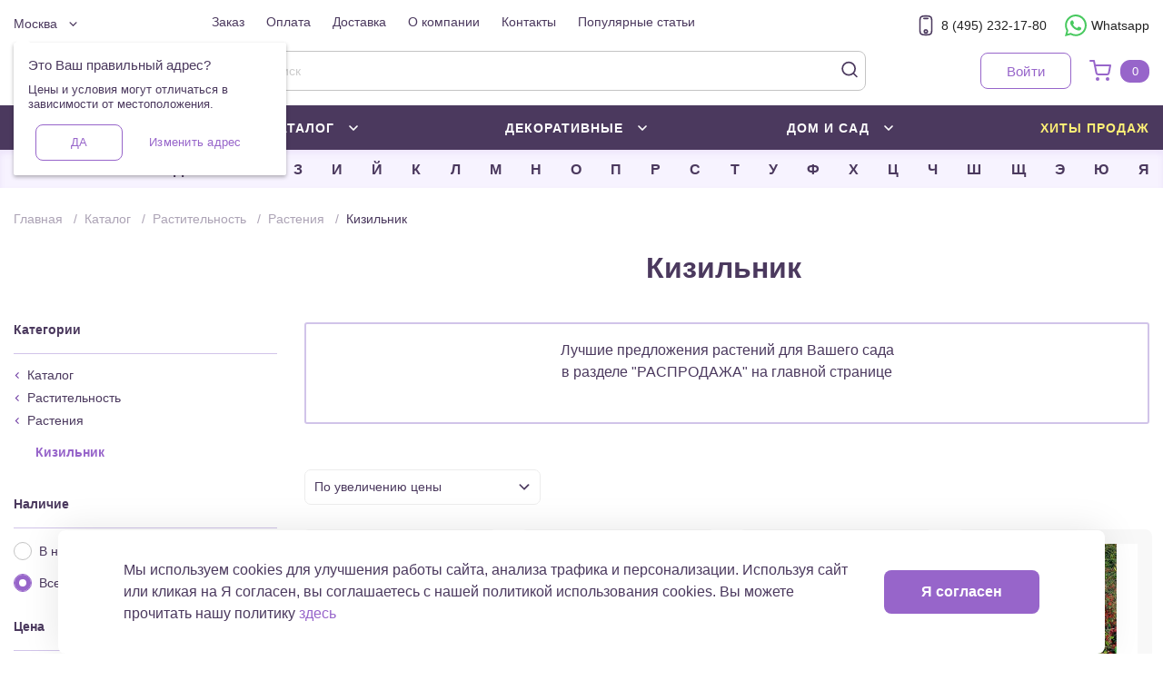

--- FILE ---
content_type: text/html;charset=UTF-8
request_url: https://gdesemena.ru/catalog/kizilnik
body_size: 15147
content:

    <!DOCTYPE html>
    <html lang="ru">
        <head>
    <!-- Google Tag Manager -->
    <script>(function(w,d,s,l,i){w[l]=w[l]||[];w[l].push({'gtm.start':
                new Date().getTime(),event:'gtm.js'});var f=d.getElementsByTagName(s)[0],
            j=d.createElement(s),dl=l!='dataLayer'?'&l='+l:'';j.async=true;j.src=
            'https://www.googletagmanager.com/gtm.js?id='+i+dl;f.parentNode.insertBefore(j,f);
        })(window,document,'script','dataLayer','GTM-NX6VDCS');</script>
    <!-- End Google Tag Manager -->
            <meta charset="utf-8"/>
            <meta name="viewport" id="viewport" content="width=device-width, user-scalable=1" />

            <link rel="stylesheet" type="text/css" href="/resources/css/main-00224f5a25.min.css" >
    <title>Кизильник — купить саженецы из лучших питомников России | Интернет-магазин саженцев Gdesemena</title>


        <meta name="description" content="Кизильник — саженецы из питомника: низкие цены, надежная упаковка, доставка транспортной компанией | Интернет-магазин саженцев Gdesemena ✅ 8 (495) 232-17-80"/>

    <meta property="og:type" content="website"/>
    <meta property="og:title" content="Кизильник — купить саженецы из лучших питомников России | Интернет-магазин саженцев Gdesemena"/>
        <meta property="og:description" content="Кизильник — саженецы из питомника: низкие цены, надежная упаковка, доставка транспортной компанией | Интернет-магазин саженцев Gdesemena ✅ 8 (495) 232-17-80">
    <link rel="apple-touch-icon" sizes="180x180" href="/resources/img/favicon/apple-touch-icon.png">
    <link rel="icon" type="image/png" sizes="32x32" href="/resources/img/favicon/favicon-32x32.png">
    <link rel="icon" type="image/png" sizes="16x16" href="/resources/img/favicon/favicon-16x16.png">
    <link rel="manifest" href="/manifest.json">
    <link rel="mask-icon" href="/resources/img/favicon/safari-pinned-tab.svg" color="#5bbad5">
    <meta name="msapplication-TileColor" content="#da532c">
    <meta name="theme-color" content="#ffffff">
    <meta name="yandex-verification" content="638fe0e5d1acbb2b"/>
    <meta name='yandex-verification' content='81917c1e7ffd1a59'/>
    <meta name="mailru-verification" content="eaa9735d98342c17"/>

        <link rel="canonical" href="https://gdesemena.ru/catalog/kizilnik"/>
<script type="application/ld+json">
    {
        "@context": "http://schema.org",
        "@type": "Product",
        "name": "Кизильник",
        "url": "https://gdesemena.ru/catalog/kizilnik",
        "image": ["
                https://content.gdesemena.ru/img/logo.svg
"],
        "description": "Кизильник — саженецы из питомника: низкие цены, надежная упаковка, доставка транспортной компанией | Интернет-магазин саженцев Gdesemena ✅ 8 (495) 232-17-80",
        "offers": {
            "@type": "AggregateOffer",
            "lowPrice": "561",
            "highPrice": "2586",
            "priceCurrency": "RUB"
        }
    }
</script>

    <script type="text/javascript">window.suggestmeyes_loaded = true;</script>
            <meta name="apple-itunes-app" content="app-id=6463000902">
        </head>
        <body data-is-dev-mode="false" class="preload ">
    <!-- Google Tag Manager (noscript) -->
    <noscript><iframe src="https://www.googletagmanager.com/ns.html?id=GTM-NX6VDCS" height="0" width="0" style="display:none;visibility:hidden"></iframe></noscript>
    <!-- End Google Tag Manager (noscript) -->
            <div data-src="/resources/img/sprite-ca10beb104.svg" class="js-svg-sprite visually-hidden"></div>
    <header class="c-header  js-header">
        <div class="c-header__container js-header__container js-responsive-dropdown">
            <div class="c-header__menu-trigger js-responsive-dropdown__link">
                <div class="bar"></div>
            </div>
            <div class="c-header__logo c-header__logo_mobile">    <a href="/" class="c-logo" title="Главная">

            <img src="/resources/img/logo-3e175fc15d.svg" alt='Главная'   >
        <span class="c-logo__text">Главная</span>
    </a>
</div>
    <div class="c-header-cart c-header-cart_mobile">
        <a href="/cart" class="c-header-cart__link " title="Корзина" data-url="/cart/popup">
            <span class="c-header-cart__icon">    <svg class="svg svg_cart">
        <use xlink:href="#cart"></use>
    </svg>
</span>
                <span class="c-header-cart__count js-cart-quantity" data-quantity="0">0</span>
        </a>
    </div>
            <div class="c-header__cover">
                <button class="c-header__menu-close js-responsive-dropdown__close">    <svg class="svg svg_close">
        <use xlink:href="#close"></use>
    </svg>
</button>
    <div class="c-header__top-left">
    <div class="c-header__contacts c-header__contacts_mobile ">
        <div class="c-header__contacts-item">
            <a href="tel:8 (495) 232-17-80" class="c-header__contacts-link js-analytics__phone-link">
                <span class="c-header__contacts-icon">    <svg class="svg svg_phone">
        <use xlink:href="#phone"></use>
    </svg>
</span>
                <span class="c-header__contacts-text">8 (495) 232-17-80</span>
            </a>
        </div>
        <div class="c-header__contacts-item">
            <a class="c-header__contacts-link js-analytics__whatsapp-link" href="https://wa.me/79100086879" target="_blank" rel="noopener noreferrer nofollow">
                <span class="c-header__contacts-icon c-header__contacts-icon_whatsapp">    <svg class="svg svg_whatsapp">
        <use xlink:href="#whatsapp"></use>
    </svg>
</span>
                <span class="c-header__contacts-text c-header__contacts-text_whatsapp">Whatsapp</span>
            </a>
        </div>
    </div>
        <div
            class="c-geolocation js-geolocation"
            data-geonameid="524901"
            data-name="Москва"
            data-url="/region"
            data-lang="RU"
        >
            <button class="c-geolocation__button js-geolocation__city">
                <span class="c-geolocation__icon">    <svg class="svg svg_map-pin">
        <use xlink:href="#map-pin"></use>
    </svg>
</span>
                <span class="c-geolocation__text js-geolocation__city-text" title="Москва">Москва</span>
                <span class="c-geolocation__arrow">    <svg class="svg svg_arrow-down">
        <use xlink:href="#arrow-down"></use>
    </svg>
</span>
            </button>
            <div class="c-geolocation__popup js-geolocation__popup active">
                <div class="c-geolocation__popup-content js-tab-holder">
                    <div class="c-geolocation__item js-tab-item active" data-target="GEOLOCATION">
                        <span class="c-geolocation__title">Это Ваш правильный адрес?</span>
                        <span class="c-geolocation__message">Цены и условия могут отличаться в зависимости от местоположения.</span>
                        <div class="c-geolocation__control js-geolocation__control">
                            <button class="c-geolocation__confirm-btn js-geolocation__confirm">Да</button>
                            <button class="c-geolocation__choose-btn js-tab-link" data-anchor="SEARCH"><span class="c-geolocation__choose-btn-text">Изменить адрес</span></button>
                        </div>
                    </div>
                    <div class="c-geolocation__item js-tab-item" data-target="SEARCH" >
                        <span class="c-geolocation__title">Пожалуйста, выберите город</span>
                        <div class="c-geolocation__form">
    <form autocomplete="off" id="geolocation-form" action="/region" method="post" class="c-form c-form__geolocation js-geolocation-form">
    <div class="c-form__field  " v-type="text" >
        <div class="c-form__field-holder">
            
            <input
                type="text"
                id="city"
                name="city"
                placeholder="Пожалуйста, выберите город"
                class="c-form__input  js-dadata"
                autocomplete="off"
            data-rule-required="Город/поселение"
            data-error-required="Укажите %s"
            data-rule-city="true"
            data-error-city="Пожалуйста, выберите город"
            data-dadata-token="c273acbd3909b4a06ae3deb45df5d7c555c33120"
            data-dadata-type="city"
                    data-suggestion-params="&country=RU"
            autocomplete="nope"
            />
            
            <p class="c-form__error"></p>
            <span class="c-form__icon c-form__icon_success">    <svg class="svg svg_tick">
        <use xlink:href="#tick"></use>
    </svg>
</span>
            
        </div>
        
    </div>
    </form>
                        </div>
                        <button class="c-geolocation__button-back js-tab-link js-geolocation__cancel" data-anchor="GEOLOCATION">
                            <span class="c-geolocation__button-back-icon">    <svg class="svg svg_arrow-short">
        <use xlink:href="#arrow-short"></use>
    </svg>
</span>
                            <span class="c-geolocation__button-back-text">Отменить и продолжить</span>
                        </button>
                    </div>
                </div>
            </div>
        </div>
    </div>
    <div class="c-header__top-center">
    <nav class="c-nav">
        <ul class="c-nav__list">
                <li class="c-nav__item">
                    <a href="/order" title="Заказ" class="c-nav__link">Заказ</a>
                </li>
                <li class="c-nav__item">
                    <a href="/payment" title="Оплата" class="c-nav__link">Оплата</a>
                </li>
                <li class="c-nav__item">
                    <a href="/delivery" title="Доставка" class="c-nav__link">Доставка</a>
                </li>
                <li class="c-nav__item">
                    <a href="/about" title="О компании" class="c-nav__link">О компании</a>
                </li>
                <li class="c-nav__item">
                    <a href="/contacts" title="Контакты" class="c-nav__link">Контакты</a>
                </li>
                <li class="c-nav__item">
                    <a href="/articles" title="Популярные статьи" class="c-nav__link">Популярные статьи</a>
                </li>
        </ul>
    </nav>
    </div>
    <div class="c-header__top-right">
    <div class="c-header__contacts  ">
        <div class="c-header__contacts-item">
            <a href="tel:8 (495) 232-17-80" class="c-header__contacts-link js-analytics__phone-link">
                <span class="c-header__contacts-icon">    <svg class="svg svg_phone">
        <use xlink:href="#phone"></use>
    </svg>
</span>
                <span class="c-header__contacts-text">8 (495) 232-17-80</span>
            </a>
        </div>
        <div class="c-header__contacts-item">
            <a class="c-header__contacts-link js-analytics__whatsapp-link" href="https://wa.me/79100086879" target="_blank" rel="noopener noreferrer nofollow">
                <span class="c-header__contacts-icon c-header__contacts-icon_whatsapp">    <svg class="svg svg_whatsapp">
        <use xlink:href="#whatsapp"></use>
    </svg>
</span>
                <span class="c-header__contacts-text c-header__contacts-text_whatsapp">Whatsapp</span>
            </a>
        </div>
    </div>
    </div>
    <div class="c-header__top-right c-header__top-right_mobile">
    <button class="c-header-profile__button c-header-profile__button-login btn-secondary js-login-popup__open">
        <span class="c-header-profile__text c-header-profile__text-login"
              title="Войти">Войти</span>
    </button>
    </div>
    <div class="c-header__bottom-left">
        <div class="c-header__logo">    <a href="/" class="c-logo" title="Главная">

            <img src="/resources/img/logo-3e175fc15d.svg" alt='Главная'   >
        <span class="c-logo__text">Главная</span>
    </a>
</div>
    </div>
    <div class="c-header__bottom-center">
    <div class="c-search__container js-search c-search__container--active">
    <label for="header_search" class="c-search__label js-search-input">
        <input type="search" name="search" size="0" id="header_search" placeholder="Начать поиск" class="c-search__input js-search-input-value">
    <svg class="svg svg_search">
        <use xlink:href="#search"></use>
    </svg>
    </label>
    <div class="c-search__drop js-search-dropdown">
        <section class="c-search__section js-search-tag-list">
            <span class="c-search__section-title">Теги</span>
            <span class="c-search__section-list"></span>
        </section>
        <section class="c-search__section js-search-category-list">
            <span class="c-search__section-title">Категории</span>
            <div class="c-search__section-list"></div>
        </section>
        <section class="c-search__section js-search-item-list">
            <span class="c-search__section-title">Продукты</span>
            <div class="c-search__section-list"></div>
        </section>
        <section class="c-search__section">
            <a href="/" class="c-search__all-results js-search-all-results">Показать все результаты     <svg class="svg svg_dots">
        <use xlink:href="#dots"></use>
    </svg>
</a>
        </section>
        <div class="c-search__no-results">
            Ничего не найдено
        </div>
    </div>
    <template class="js-search-tpl__item">
        <a class="c-search__item c-search__item--item--product" href="##link##">
            <div class="c-search__item-icon">
                    <img src="
                https://content.gdesemena.ru/##img##
" alt="" onerror="this.classList.add('image-error-product')">
            </div>
            <div class="c-search__item-body">
                <div class="c-search__item-name">##name##</div>
                    <div class="c-search__item-breadcrumbs">##breadcrumbs##</div>
            </div>
        </a>
    </template>
    <template class="js-search-tpl__category">
        <a class="c-search__item c-search__item--category" href="##link##">
            <div class="c-search__item-icon">
    <svg class="svg svg_search">
        <use xlink:href="#search"></use>
    </svg>
            </div>
            <div class="c-search__item-body">
                <div class="c-search__item-name">##name##</div>
            </div>
        </a>
    </template>
    <template class="js-search-tpl__tag">
        <a class="c-search__item c-search__item--tag" href="##link##">
            <div class="c-search__item-icon">
    <svg class="svg svg_search">
        <use xlink:href="#search"></use>
    </svg>
            </div>
            <div class="c-search__item-body">
                <div class="c-search__item-name">##name##</div>
            </div>
        </a>
    </template>
    </div>
    </div>
    <div class="c-header__bottom-right ">
        <div class="c-header-profile  ">
    <button class="c-header-profile__button c-header-profile__button-login btn-secondary js-login-popup__open">
        <span class="c-header-profile__text c-header-profile__text-login"
              title="Войти">Войти</span>
    </button>
        </div>
    <div class="c-header-cart ">
        <a href="/cart" class="c-header-cart__link js-cart" title="Корзина" data-url="/cart/popup">
            <span class="c-header-cart__icon">    <svg class="svg svg_cart">
        <use xlink:href="#cart"></use>
    </svg>
</span>
                <span class="c-header-cart__count js-cart-quantity" data-quantity="0">0</span>
        </a>
            <div class="c-header-cart__drop js-cart__drop"></div>
    </div>
    </div>
                <div class="c-header__navigation">
    <nav class="c-navigation js-navigation ">
        <ul class="c-navigation__list">
                    <li class="c-navigation__item js-navigation__item">
                        <button data-id="606" class="c-navigation__link js-navigation__link" title="Плодовые">
                            <span class="c-navigation__link-text">Плодовые</span>
                            <span class="c-navigation__link-icon">    <svg class="svg svg_arrow-down">
        <use xlink:href="#arrow-down"></use>
    </svg>
</span>
                        </button>
                        <div class="c-navigation__drop js-navigation__drop ">
                        </div>
                    </li>
                    <li class="c-navigation__item js-navigation__item">
                        <button data-id="604" class="c-navigation__link js-navigation__link" title="Каталог">
                            <span class="c-navigation__link-text">Каталог</span>
                            <span class="c-navigation__link-icon">    <svg class="svg svg_arrow-down">
        <use xlink:href="#arrow-down"></use>
    </svg>
</span>
                        </button>
                        <div class="c-navigation__drop js-navigation__drop ">
                        </div>
                    </li>
                    <li class="c-navigation__item js-navigation__item">
                        <button data-id="607" class="c-navigation__link js-navigation__link" title="Декоративные">
                            <span class="c-navigation__link-text">Декоративные</span>
                            <span class="c-navigation__link-icon">    <svg class="svg svg_arrow-down">
        <use xlink:href="#arrow-down"></use>
    </svg>
</span>
                        </button>
                        <div class="c-navigation__drop js-navigation__drop ">
                        </div>
                    </li>
                    <li class="c-navigation__item js-navigation__item">
                        <button data-id="4014" class="c-navigation__link js-navigation__link" title="Дом и Сад">
                            <span class="c-navigation__link-text">Дом и Сад</span>
                            <span class="c-navigation__link-icon">    <svg class="svg svg_arrow-down">
        <use xlink:href="#arrow-down"></use>
    </svg>
</span>
                        </button>
                        <div class="c-navigation__drop js-navigation__drop ">
                        </div>
                    </li>
                    <li class="c-navigation__item">
                        <a href="/catalog/tag/bestsellers" class="c-navigation__link">
                            <span class="c-navigation__link-text">Хиты продаж</span>
                        </a>
                    </li>
        </ul>
    </nav>
                </div>
            </div>
        </div>
            <div class="c-header__alphabet">
    <nav class="c-alphabet js-alphabet">
        <ul class="c-alphabet__list js-alphabet__list">
                    <li class="c-alphabet__item  js-alphabet__item">
                        <button type="button" data-id="2" class="c-alphabet__link js-alphabet__link"
                           title="А">А</button>
                    </li>
                    <li class="c-alphabet__item  js-alphabet__item">
                        <button type="button" data-id="3" class="c-alphabet__link js-alphabet__link"
                           title="Б">Б</button>
                    </li>
                    <li class="c-alphabet__item  js-alphabet__item">
                        <button type="button" data-id="4" class="c-alphabet__link js-alphabet__link"
                           title="В">В</button>
                    </li>
                    <li class="c-alphabet__item  js-alphabet__item">
                        <button type="button" data-id="5" class="c-alphabet__link js-alphabet__link"
                           title="Г">Г</button>
                    </li>
                    <li class="c-alphabet__item  js-alphabet__item">
                        <button type="button" data-id="6" class="c-alphabet__link js-alphabet__link"
                           title="Д">Д</button>
                    </li>
                    <li class="c-alphabet__item  js-alphabet__item">
                        <button type="button" data-id="7" class="c-alphabet__link js-alphabet__link"
                           title="Е">Е</button>
                    </li>
                    <li class="c-alphabet__item  js-alphabet__item">
                        <button type="button" data-id="8" class="c-alphabet__link js-alphabet__link"
                           title="Ж">Ж</button>
                    </li>
                    <li class="c-alphabet__item  js-alphabet__item">
                        <button type="button" data-id="9" class="c-alphabet__link js-alphabet__link"
                           title="З">З</button>
                    </li>
                    <li class="c-alphabet__item  js-alphabet__item">
                        <button type="button" data-id="10" class="c-alphabet__link js-alphabet__link"
                           title="И">И</button>
                    </li>
                    <li class="c-alphabet__item  js-alphabet__item">
                        <button type="button" data-id="11" class="c-alphabet__link js-alphabet__link"
                           title="Й">Й</button>
                    </li>
                    <li class="c-alphabet__item  js-alphabet__item">
                        <button type="button" data-id="12" class="c-alphabet__link js-alphabet__link"
                           title="К">К</button>
                    </li>
                    <li class="c-alphabet__item  js-alphabet__item">
                        <button type="button" data-id="13" class="c-alphabet__link js-alphabet__link"
                           title="Л">Л</button>
                    </li>
                    <li class="c-alphabet__item  js-alphabet__item">
                        <button type="button" data-id="14" class="c-alphabet__link js-alphabet__link"
                           title="М">М</button>
                    </li>
                    <li class="c-alphabet__item  js-alphabet__item">
                        <button type="button" data-id="15" class="c-alphabet__link js-alphabet__link"
                           title="Н">Н</button>
                    </li>
                    <li class="c-alphabet__item  js-alphabet__item">
                        <button type="button" data-id="16" class="c-alphabet__link js-alphabet__link"
                           title="О">О</button>
                    </li>
                    <li class="c-alphabet__item  js-alphabet__item">
                        <button type="button" data-id="17" class="c-alphabet__link js-alphabet__link"
                           title="П">П</button>
                    </li>
                    <li class="c-alphabet__item  js-alphabet__item">
                        <button type="button" data-id="18" class="c-alphabet__link js-alphabet__link"
                           title="Р">Р</button>
                    </li>
                    <li class="c-alphabet__item  js-alphabet__item">
                        <button type="button" data-id="19" class="c-alphabet__link js-alphabet__link"
                           title="С">С</button>
                    </li>
                    <li class="c-alphabet__item  js-alphabet__item">
                        <button type="button" data-id="20" class="c-alphabet__link js-alphabet__link"
                           title="Т">Т</button>
                    </li>
                    <li class="c-alphabet__item  js-alphabet__item">
                        <button type="button" data-id="21" class="c-alphabet__link js-alphabet__link"
                           title="У">У</button>
                    </li>
                    <li class="c-alphabet__item  js-alphabet__item">
                        <button type="button" data-id="22" class="c-alphabet__link js-alphabet__link"
                           title="Ф">Ф</button>
                    </li>
                    <li class="c-alphabet__item  js-alphabet__item">
                        <button type="button" data-id="23" class="c-alphabet__link js-alphabet__link"
                           title="Х">Х</button>
                    </li>
                    <li class="c-alphabet__item  js-alphabet__item">
                        <button type="button" data-id="2693" class="c-alphabet__link js-alphabet__link"
                           title="Ц">Ц</button>
                    </li>
                    <li class="c-alphabet__item  js-alphabet__item">
                        <button type="button" data-id="24" class="c-alphabet__link js-alphabet__link"
                           title="Ч">Ч</button>
                    </li>
                    <li class="c-alphabet__item  js-alphabet__item">
                        <button type="button" data-id="25" class="c-alphabet__link js-alphabet__link"
                           title="Ш">Ш</button>
                    </li>
                    <li class="c-alphabet__item  js-alphabet__item">
                        <button type="button" data-id="26" class="c-alphabet__link js-alphabet__link"
                           title="Щ">Щ</button>
                    </li>
                    <li class="c-alphabet__item  js-alphabet__item">
                        <button type="button" data-id="27" class="c-alphabet__link js-alphabet__link"
                           title="Э">Э</button>
                    </li>
                    <li class="c-alphabet__item  js-alphabet__item">
                        <button type="button" data-id="28" class="c-alphabet__link js-alphabet__link"
                           title="Ю">Ю</button>
                    </li>
                    <li class="c-alphabet__item  js-alphabet__item">
                        <button type="button" data-id="29" class="c-alphabet__link js-alphabet__link"
                           title="Я">Я</button>
                    </li>
        </ul>
        <div class="c-alphabet__drop js-alphabet__drop">
        </div>
    </nav>
            </div>
        <div class="c-header-overflow"></div>
    </header>

            <div class="c-page c-page_category">
    <div class="container c-page__content">
        <div class="js-breadcrumbs__holder">    <nav class="c-breadcrumbs">
        <ul class="c-breadcrumbs__list" itemscope itemtype="http://schema.org/BreadcrumbList">
            <li class="c-breadcrumbs__item" itemprop="itemListElement" itemscope itemtype="http://schema.org/ListItem">
                <a href="/" class="c-breadcrumbs__link" itemprop="item" title="Главная">
                    <span class="c-breadcrumbs__link-name" itemprop="name">Главная</span>
                    <meta itemprop="position" content="1" />
                </a>
            </li>
                        <li class="c-breadcrumbs__item" itemprop="itemListElement" itemscope
                            itemtype="http://schema.org/ListItem">
                            <a href="/catalog" class="c-breadcrumbs__link" itemprop="item"
                               title="Каталог">
                                <span class="c-breadcrumbs__link-name" itemprop="name">Каталог</span>
                                <meta itemprop="position" content="2"/>
                            </a>
                        </li>
                        <li class="c-breadcrumbs__item" itemprop="itemListElement" itemscope
                            itemtype="http://schema.org/ListItem">
                            <a href="/catalog/plantis" class="c-breadcrumbs__link" itemprop="item"
                               title="Растительность">
                                <span class="c-breadcrumbs__link-name" itemprop="name">Растительность</span>
                                <meta itemprop="position" content="3"/>
                            </a>
                        </li>
                        <li class="c-breadcrumbs__item" itemprop="itemListElement" itemscope
                            itemtype="http://schema.org/ListItem">
                            <a href="/catalog/plants" class="c-breadcrumbs__link" itemprop="item"
                               title="Растения">
                                <span class="c-breadcrumbs__link-name" itemprop="name">Растения</span>
                                <meta itemprop="position" content="4"/>
                            </a>
                        </li>
                <li class="c-breadcrumbs__item" itemscope itemtype="http://schema.org/ListItem">
                    <span class="c-breadcrumbs__text" itemprop="item" >
                        <span class="c-breadcrumbs__link-name" itemprop="name">Кизильник</span>
                        <meta itemprop="position" content="4" />
                    </span>
                </li>
        </ul>
    </nav>
</div>
    <div class="c-category js-products-list js-responsive-dropdown">
        <h1 class="c-page-title c-category__title col-12 col-md-8 col-lg-9 js-products-list__category-title">    Кизильник
</h1>
        <div class="c-category__header">
            <div class="c-category__filter-trigger">
                <button class="c-category__filter-trigger-link js-responsive-dropdown__link">
                    <span class="c-category__filter-trigger-icon">    <svg class="svg svg_filter">
        <use xlink:href="#filter"></use>
    </svg>
</span>
                    <span class="c-category__filter-trigger-text">Фильтры</span>
                </button>
            </div>

        </div>
        <div class="c-category__holder row">
            <div class="c-category__filter-drop js-responsive-dropdown__drop"></div>
                <div class="c-category__left  col-12 col-md-4 col-lg-3">
                    <div class="c-category__menu-block hide-sm-up">
                        <button class="c-category__menu-close js-responsive-dropdown__close">
                            <span class="c-category__menu-close-icon">    <svg class="svg svg_arrow-back">
        <use xlink:href="#arrow-back"></use>
    </svg>
</span>
                        </button>
                        <span class="c-category__menu-title">Фильтры</span>
                    </div>

                    <div class="js-filter__selected">
                    </div>
                    <div class="c-category__sidebar-block">
    <span class="c-category__sidebar-title">Категории</span>
    <div class="c-category__sidebar-content c-category__sidebar-content_sidebar">
        <nav class="c-category-sidebar">
                <a class="c-category-sidebar__parent" href="/catalog" title="Каталог">
                    <span class="c-category-sidebar__icon">    <svg class="svg svg_arrow-down">
        <use xlink:href="#arrow-down"></use>
    </svg>
</span>
                    <span class="c-category-sidebar__text">Каталог</span>
                </a>
            <div class="js-product-list__category-holder">


        <button class="c-category-sidebar__parent js-product-list__category-item"
                title="Растительность"
                value="10000"
                    data-category-alias="plantis"
        >
            <span class="c-category-sidebar__icon">    <svg class="svg svg_arrow-down">
        <use xlink:href="#arrow-down"></use>
    </svg>
</span>
            <span class="c-category-sidebar__text">Растительность</span>
        </button>
        <button class="c-category-sidebar__parent js-product-list__category-item"
                title="Растения"
                value="1"
                    data-category-alias="plants"
        >
            <span class="c-category-sidebar__icon">    <svg class="svg svg_arrow-down">
        <use xlink:href="#arrow-down"></use>
    </svg>
</span>
            <span class="c-category-sidebar__text">Растения</span>
        </button>
    <ul class="c-category-sidebar__list js-accordion js-category__nav">
            <li class="c-category-sidebar__item c-category-sidebar__item_active">
                <span class="c-category-sidebar__text">Кизильник</span>
            </li>
    </ul>

            </div>
        </nav>
    </div>
                    </div>
                    <div class="js-filter">
                <div class="c-category__sidebar-block js-filter__item" data-id="filter-item--3">
                    <span class="c-category__sidebar-title">Наличие</span>
                    <div class="c-category__sidebar-content js-category__nav">
                            <div class="c-category__filter-item ">
                                <div class="c-form__field" v-type="radio">
    <label class="c-form__radio c-form__radio_filter c-form__field_filter" >
        <input
            type="radio"
            id="-3_-1"
            class="c-form__radio-input js-filter__radio c-form__radio-input_filter"
            name="-3"
            value="-1"
            
        />
        <span class="c-form__radio-label c-form__radio-label_filter " >
            <span class="c-form__radio-label-text c-form__radio-label-text_filter">В наличии</span>
        </span>
    </label>
                                </div>
                            </div>
                            <div class="c-category__filter-item ">
                                <div class="c-form__field" v-type="radio">
    <label class="c-form__radio c-form__radio_filter c-form__field_filter" >
        <input
            type="radio"
            id="-3_-2"
            class="c-form__radio-input js-filter__radio c-form__radio-input_filter"
            name="-3"
            value="-2"
            
                checked
        />
        <span class="c-form__radio-label c-form__radio-label_filter " >
            <span class="c-form__radio-label-text c-form__radio-label-text_filter">Все</span>
        </span>
    </label>
                                </div>
                            </div>
                    </div>
                </div>
                <div class="c-category__sidebar-block">
                    <span class="c-category__sidebar-title">Цена</span>
                    <div class="c-category__sidebar-content">
                        <div class="c-category__filter-item">
<div class="c-form__field js-range-input-holder  "
     v-type="range" >
        <div class="c-form__field-holder c-form__field-holder_range">
            <input
                    min="561"
                        max="2586"
                    value="561"
                    type="number"
                    id="-1"
                    name="-1-number-min"
                    placeholder="561"
                    step="1"
                    class="c-form__input c-form__input_range-number  js-filter__range js-range-number-min"
            >
            <span class="c-form__input_range-number-separator"></span>
            <input
                    min="561"
                        max="2586"
                    value="2586"
                    type="number"
                    id="-1"
                    name="-1-number-max"
                    placeholder="2586"
                    step="1"
                    class="c-form__input c-form__input_range-number  js-filter__range js-range-number-max"
            >
        </div>

    <div class="c-form__field-holder">
        <div id="-1"
             class="c-form__range  js-filter__range js-range"
        >
            <p class="c-form__error"></p>
        </div>
    </div>
</div>
                        </div>
                    </div>
                </div>
                <div class="c-category__sidebar-block js-filter__item" data-id="filter-item-10">
                    <span class="c-category__sidebar-title">Пол</span>
                    <div class="c-category__sidebar-content js-category__nav">
                            <div class="c-category__filter-item ">
    <div class="c-form__field c-form__checkbox-field c-form__field_filter c-form__field_filter" v-type="checkbox">
        <label class="c-form__checkbox c-form__checkbox_filter" >
            <input
                type="checkbox"
                id="10_3"
                class="c-form__checkbox-input js-filter__checkbox"
                name="10"
                
                    value="3"
            />
            <span class="c-form__checkbox-label c-form__checkbox-label_filter">
                <span class="c-form__checkbox-text c-form__checkbox-text_filter">Обоеполый</span>
            </span>
        </label>
        <p class="c-form__error"></p>
    </div>
                            </div>
                    </div>
                </div>
                <div class="c-category__sidebar-block js-filter__item" data-id="filter-item-11">
                    <span class="c-category__sidebar-title">Тип роста</span>
                    <div class="c-category__sidebar-content js-category__nav">
                            <div class="c-category__filter-item ">
    <div class="c-form__field c-form__checkbox-field c-form__field_filter c-form__field_filter" v-type="checkbox">
        <label class="c-form__checkbox c-form__checkbox_filter" >
            <input
                type="checkbox"
                id="11_10"
                class="c-form__checkbox-input js-filter__checkbox"
                name="11"
                
                    value="10"
            />
            <span class="c-form__checkbox-label c-form__checkbox-label_filter">
                <span class="c-form__checkbox-text c-form__checkbox-text_filter">Среднерослый</span>
            </span>
        </label>
        <p class="c-form__error"></p>
    </div>
                            </div>
                            <div class="c-category__filter-item ">
    <div class="c-form__field c-form__checkbox-field c-form__field_filter c-form__field_filter" v-type="checkbox">
        <label class="c-form__checkbox c-form__checkbox_filter" >
            <input
                type="checkbox"
                id="11_7"
                class="c-form__checkbox-input js-filter__checkbox"
                name="11"
                
                    value="7"
            />
            <span class="c-form__checkbox-label c-form__checkbox-label_filter">
                <span class="c-form__checkbox-text c-form__checkbox-text_filter">Низкорослый</span>
            </span>
        </label>
        <p class="c-form__error"></p>
    </div>
                            </div>
                    </div>
                </div>
                <div class="c-category__sidebar-block js-filter__item" data-id="filter-item-12">
                    <span class="c-category__sidebar-title">Зона морозостойкости</span>
                    <div class="c-category__sidebar-content js-category__nav">
                            <div class="c-category__filter-item ">
    <div class="c-form__field c-form__checkbox-field c-form__field_filter c-form__field_filter" v-type="checkbox">
        <label class="c-form__checkbox c-form__checkbox_filter" >
            <input
                type="checkbox"
                id="12_11"
                class="c-form__checkbox-input js-filter__checkbox"
                name="12"
                
                    value="11"
            />
            <span class="c-form__checkbox-label c-form__checkbox-label_filter">
                <span class="c-form__checkbox-text c-form__checkbox-text_filter">Зона 4 — Московская область, большая часть России, северные и горные районы Скандинавии</span>
            </span>
        </label>
        <p class="c-form__error"></p>
    </div>
                            </div>
                    </div>
                </div>
                <div class="c-category__sidebar-block js-filter__item" data-id="filter-item-15">
                    <span class="c-category__sidebar-title">Место выращивания</span>
                    <div class="c-category__sidebar-content js-category__nav">
                            <div class="c-category__filter-item ">
    <div class="c-form__field c-form__checkbox-field c-form__field_filter c-form__field_filter" v-type="checkbox">
        <label class="c-form__checkbox c-form__checkbox_filter" >
            <input
                type="checkbox"
                id="15_29"
                class="c-form__checkbox-input js-filter__checkbox"
                name="15"
                
                    value="29"
            />
            <span class="c-form__checkbox-label c-form__checkbox-label_filter">
                <span class="c-form__checkbox-text c-form__checkbox-text_filter">Открытый грунт</span>
            </span>
        </label>
        <p class="c-form__error"></p>
    </div>
                            </div>
                    </div>
                </div>
                <div class="c-category__sidebar-block js-filter__item" data-id="filter-item-18">
                    <span class="c-category__sidebar-title">Вид посадочного материала</span>
                    <div class="c-category__sidebar-content js-category__nav">
                            <div class="c-category__filter-item ">
    <div class="c-form__field c-form__checkbox-field c-form__field_filter c-form__field_filter" v-type="checkbox">
        <label class="c-form__checkbox c-form__checkbox_filter" >
            <input
                type="checkbox"
                id="18_62"
                class="c-form__checkbox-input js-filter__checkbox"
                name="18"
                
                    value="62"
            />
            <span class="c-form__checkbox-label c-form__checkbox-label_filter">
                <span class="c-form__checkbox-text c-form__checkbox-text_filter">Саженцы</span>
            </span>
        </label>
        <p class="c-form__error"></p>
    </div>
                            </div>
                    </div>
                </div>
                <div class="c-category__sidebar-block js-filter__item" data-id="filter-item-19">
                    <span class="c-category__sidebar-title">Жизненные формы</span>
                    <div class="c-category__sidebar-content js-category__nav">
                            <div class="c-category__filter-item ">
    <div class="c-form__field c-form__checkbox-field c-form__field_filter c-form__field_filter" v-type="checkbox">
        <label class="c-form__checkbox c-form__checkbox_filter" >
            <input
                type="checkbox"
                id="19_66"
                class="c-form__checkbox-input js-filter__checkbox"
                name="19"
                
                    value="66"
            />
            <span class="c-form__checkbox-label c-form__checkbox-label_filter">
                <span class="c-form__checkbox-text c-form__checkbox-text_filter">Кустарники</span>
            </span>
        </label>
        <p class="c-form__error"></p>
    </div>
                            </div>
                    </div>
                </div>
                <div class="c-category__sidebar-block js-filter__item" data-id="filter-item-21">
                    <span class="c-category__sidebar-title">Возраст саженца</span>
                    <div class="c-category__sidebar-content js-category__nav">
                            <div class="c-category__filter-item ">
                                <div class="c-form__field" v-type="radio">
    <label class="c-form__radio c-form__radio_filter c-form__field_filter" >
        <input
            type="radio"
            id="21_114"
            class="c-form__radio-input js-filter__radio c-form__radio-input_filter"
            name="21"
            value="114"
            
        />
        <span class="c-form__radio-label c-form__radio-label_filter " >
            <span class="c-form__radio-label-text c-form__radio-label-text_filter">2 года</span>
        </span>
    </label>
                                </div>
                            </div>
                    </div>
                </div>
                    </div>
                </div>

            <div class="c-category__right col-12 col-md-8 col-lg-9">
	<div class="c-category-declaration">
		<div class="c-category-declaration__content">
            <span class="c-category-declaration__text">
                <span class="text-row"><p style="text-align: center;">Лучшие предложения растений для Вашего сада<br />в разделе "РАСПРОДАЖА" на главной странице </p></span>
            </span>
		</div>
	</div>
                <div class="c-category__sort js-product-list__sort js-dropdown">

    <div class="c-category__sort-list js-dropdown__link">
        <div class="c-category__sort-title">
            <span class="c-category__sort-title-text">По увеличению цены</span>
            <span class="c-category__sort-title-icon">    <svg class="svg svg_arrow-down">
        <use xlink:href="#arrow-down"></use>
    </svg>
</span>
        </div>
        <ul class="c-category__sort-dropdown">
                <li class="c-category__sort-dropdown-item">
                    <button class="c-category__sort-item c-category__sort-dropdown-btn c-category__sort-item--available c-category__sort-item--inactive">
                        Доступные в продаже
                            <label for="categorySort_availableDesc"
                                   class="c-category__sort-input c-category__sort-input--desc c-category__sort-input--unchecked">
                                <input id="categorySort_availableDesc" type="radio"
                                       class="js-product-list__sort-item"
                                       name="available" value="availableDesc" />
    <svg class="svg svg_sort-desc">
        <use xlink:href="#sort-desc"></use>
    </svg>
                            </label>
                            <label for="categorySort_availableAsc"
                                   class="c-category__sort-input c-category__sort-input--asc c-category__sort-input--unchecked">
                                <input id="categorySort_availableAsc" type="radio"
                                       class="js-product-list__sort-item"
                                       name="available" value="availableAsc" />
    <svg class="svg svg_sort-asc">
        <use xlink:href="#sort-asc"></use>
    </svg>
                            </label>
                    </button>
                </li>
                <li class="c-category__sort-dropdown-item">
                    <button class="c-category__sort-item c-category__sort-dropdown-btn c-category__sort-item--bestReviewed c-category__sort-item--inactive">
                        Лучший отзыв
                            <label for="categorySort_bestReviewed"
                                   class="c-category__sort-input c-category__sort-input--asc c-category__sort-input--unchecked">
                                <input id="categorySort_bestReviewed" type="radio"
                                       class="js-product-list__sort-item"
                                       name="bestReviewed" value="bestReviewed" />
                            </label>
                    </button>
                </li>
                <li class="c-category__sort-dropdown-item">
                    <button class="c-category__sort-item c-category__sort-dropdown-btn c-category__sort-item--mostPopular c-category__sort-item--inactive">
                        Самые популярные
                            <label for="categorySort_mostPopular"
                                   class="c-category__sort-input c-category__sort-input--asc c-category__sort-input--unchecked">
                                <input id="categorySort_mostPopular" type="radio"
                                       class="js-product-list__sort-item"
                                       name="mostPopular" value="mostPopular" />
                            </label>
                    </button>
                </li>
                <li class="c-category__sort-dropdown-item">
                    <button class="c-category__sort-item c-category__sort-dropdown-btn c-category__sort-item--newArrivals c-category__sort-item--inactive">
                        Новые поступления
                            <label for="categorySort_newArrivals"
                                   class="c-category__sort-input c-category__sort-input--asc c-category__sort-input--unchecked">
                                <input id="categorySort_newArrivals" type="radio"
                                       class="js-product-list__sort-item"
                                       name="newArrivals" value="newArrivals" />
                            </label>
                    </button>
                </li>
                <li class="c-category__sort-dropdown-item">
                    <button class="c-category__sort-item c-category__sort-dropdown-btn c-category__sort-item--price c-category__sort-item--active">
                        По цене
                            <label for="categorySort_priceAsc"
                                   class="c-category__sort-input c-category__sort-input--asc c-category__sort-input--checked">
                                <input id="categorySort_priceAsc" type="radio"
                                       class="js-product-list__sort-item"
                                       name="price" value="priceAsc" checked/>
    <svg class="svg svg_sort-asc">
        <use xlink:href="#sort-asc"></use>
    </svg>
                            </label>
                            <label for="categorySort_priceDesc"
                                   class="c-category__sort-input c-category__sort-input--desc c-category__sort-input--unchecked">
                                <input id="categorySort_priceDesc" type="radio"
                                       class="js-product-list__sort-item"
                                       name="price" value="priceDesc" />
    <svg class="svg svg_sort-desc">
        <use xlink:href="#sort-desc"></use>
    </svg>
                            </label>
                    </button>
                </li>
                <li class="c-category__sort-dropdown-item">
                    <button class="c-category__sort-item c-category__sort-dropdown-btn c-category__sort-item--view_count c-category__sort-item--inactive">
                        По количеству просмотров
                            <label for="categorySort_view_count"
                                   class="c-category__sort-input c-category__sort-input--asc c-category__sort-input--unchecked">
                                <input id="categorySort_view_count" type="radio"
                                       class="js-product-list__sort-item"
                                       name="view_count" value="view_count" />
    <svg class="svg svg_sort-asc">
        <use xlink:href="#sort-asc"></use>
    </svg>
                            </label>
                    </button>
                </li>
        </ul>
    </div>
                </div>
                <div class="c-category__list row js-products-list__list js-analytics__product-list">
    <div
         class="c-product-item js-analytics__product"
         data-id="133700"
         data-name="Кизильник блестящий"
         data-price="561"
         data-brand="ООО &quot;Розалия&quot;"
         data-list-id=""
         data-list=""
         data-category=""
         data-category2=""
         data-category3=""
         data-category4=""
         data-img="    
                https://content.gdesemena.ru/images/catalog/133700_3bb5bb7b99bbafa8c27d7e98885383fef2af1e4e90fc91ff63c249e2dfa94e60.jpg

"
            data-url="/item/kizilnik-blestasij-133700"
            data-position="1"
         itemprop="itemListElement" itemscope itemtype="http://schema.org/Product"
    >
            <div class="c-product-item__img-holder">
                <a href="/item/kizilnik-blestasij-133700" class="c-product-item__img js-analytics__product-link" itemprop="url" title="Кизильник блестящий">
    <picture>
            <source
                    srcset="
                https://content.gdesemena.ru/images/catalog/133700_3bb5bb7b99bbafa8c27d7e98885383fef2af1e4e90fc91ff63c249e2dfa94e60_M.webp
"
                    type="image/webp"
            >
        <img
                    src="
                https://content.gdesemena.ru/images/catalog/133700_3bb5bb7b99bbafa8c27d7e98885383fef2af1e4e90fc91ff63c249e2dfa94e60_M.jpg
"
                alt="
                https://content.gdesemena.ru/images/catalog/133700_3bb5bb7b99bbafa8c27d7e98885383fef2af1e4e90fc91ff63c249e2dfa94e60.jpg
"
                    title=""
                    onerror="this.classList.add('image-error-product')"
                temprop="image"
                style=""
        >
    </picture>
                </a>
            </div>
            <div class="c-product-item__title">
                <a href="/item/kizilnik-blestasij-133700" class="c-product-item__title-text js-analytics__product-link" itemprop="url"
                   title="Кизильник блестящий">Кизильник блестящий</a>
            </div>

            <a href="/sellers/21187" class="c-product-item__seller" title="Питомник саженцев Розалия">
                <span class="c-product-item__seller-icon">    <svg class="svg svg_seller">
        <use xlink:href="#seller"></use>
    </svg>
</span>
                <span class="c-product-item__seller-name">Питомник саженцев Розалия</span>
            </a>

        <div class="c-product-item__info">
    <div class="c-reviews-rating">
            <span class="c-reviews-rating__value" style="width: 100%"></span>
    </div>
            <div class="c-product-item__wishlist-add">
    <button class="c-product-item__wishlist-btn
                c-product-item__wishlist-btn--wishlist
                js-wishlist-require-auth
                c-product-item__wishlist-btn--not-wished"
            type="button"
            data-item="133700"
            data-url="/cabinet/wishList"
            data-wishlist="false">
    <svg class="svg svg_wishlist">
        <use xlink:href="#wishlist"></use>
    </svg>
    </button>
            </div>
            <div class="c-product-item__info-right">
            </div>
        </div>

        <div class="c-product-item__price-holder">
                <div class="c-product-item__price-container">
    <span class="c-price-tag c-product-item__price  ">
        <span class="c-price-tag__price c-product-item__price-text" >561</span>
        <span class="c-price-tag__currency c-product-item__price-currency">₽</span>
    </span>
                </div>
        </div>

        <div class="c-product-item__btn-holder">
                <button class="c-product-item__buy-btn js-analytics__add-to-cart btn-primary js-get-sku" data-item="133700"
                        data-url="/getSku" data-product-name="Кизильник блестящий"
                        data-seller-id="21187"
                        data-category-id="218"
                        data-price="561"
                        data-category="">Купить</button>
    <button class="c-product-item__wishlist-btn
                c-product-item__wishlist-btn--wishlist
                js-wishlist-require-auth
                c-product-item__wishlist-btn--not-wished"
            type="button"
            data-item="133700"
            data-url="/cabinet/wishList"
            data-wishlist="false">
    <svg class="svg svg_wishlist">
        <use xlink:href="#wishlist"></use>
    </svg>
    </button>
        </div>
    </div>
    <div
         class="c-product-item js-analytics__product"
         data-id="133701"
         data-name="Кизильник обыкновенный"
         data-price="671"
         data-brand="ООО &quot;Розалия&quot;"
         data-list-id=""
         data-list=""
         data-category=""
         data-category2=""
         data-category3=""
         data-category4=""
         data-img="    
                https://content.gdesemena.ru/images/catalog/133701_3319acd5f5af24a25371e8fb8954bd8b88d882ef6fe75905ba432b72236ff588.jpg

"
            data-url="/item/kizilnik-obyknovennyj-133701"
            data-position="2"
         itemprop="itemListElement" itemscope itemtype="http://schema.org/Product"
    >
            <div class="c-product-item__img-holder">
                <a href="/item/kizilnik-obyknovennyj-133701" class="c-product-item__img js-analytics__product-link" itemprop="url" title="Кизильник обыкновенный">
    <picture>
            <source
                    srcset="
                https://content.gdesemena.ru/images/catalog/133701_3319acd5f5af24a25371e8fb8954bd8b88d882ef6fe75905ba432b72236ff588_M.webp
"
                    type="image/webp"
            >
        <img
                    src="
                https://content.gdesemena.ru/images/catalog/133701_3319acd5f5af24a25371e8fb8954bd8b88d882ef6fe75905ba432b72236ff588_M.jpg
"
                alt="
                https://content.gdesemena.ru/images/catalog/133701_3319acd5f5af24a25371e8fb8954bd8b88d882ef6fe75905ba432b72236ff588.jpg
"
                    title=""
                    onerror="this.classList.add('image-error-product')"
                temprop="image"
                style=""
        >
    </picture>
                </a>
            </div>
            <div class="c-product-item__title">
                <a href="/item/kizilnik-obyknovennyj-133701" class="c-product-item__title-text js-analytics__product-link" itemprop="url"
                   title="Кизильник обыкновенный">Кизильник обыкновенный</a>
            </div>

            <a href="/sellers/21187" class="c-product-item__seller" title="Питомник саженцев Розалия">
                <span class="c-product-item__seller-icon">    <svg class="svg svg_seller">
        <use xlink:href="#seller"></use>
    </svg>
</span>
                <span class="c-product-item__seller-name">Питомник саженцев Розалия</span>
            </a>

        <div class="c-product-item__info">
    <div class="c-reviews-rating">
            <span class="c-reviews-rating__value" style="width: 100%"></span>
    </div>
            <div class="c-product-item__wishlist-add">
    <button class="c-product-item__wishlist-btn
                c-product-item__wishlist-btn--wishlist
                js-wishlist-require-auth
                c-product-item__wishlist-btn--not-wished"
            type="button"
            data-item="133701"
            data-url="/cabinet/wishList"
            data-wishlist="false">
    <svg class="svg svg_wishlist">
        <use xlink:href="#wishlist"></use>
    </svg>
    </button>
            </div>
            <div class="c-product-item__info-right">
            </div>
        </div>

        <div class="c-product-item__price-holder">
                <div class="c-product-item__price-container">
    <span class="c-price-tag c-product-item__price  ">
        <span class="c-price-tag__price c-product-item__price-text" >671</span>
        <span class="c-price-tag__currency c-product-item__price-currency">₽</span>
    </span>
                </div>
        </div>

        <div class="c-product-item__btn-holder">
                <button class="c-product-item__buy-btn js-analytics__add-to-cart btn-primary js-get-sku" data-item="133701"
                        data-url="/getSku" data-product-name="Кизильник обыкновенный"
                        data-seller-id="21187"
                        data-category-id="218"
                        data-price="671"
                        data-category="">Купить</button>
    <button class="c-product-item__wishlist-btn
                c-product-item__wishlist-btn--wishlist
                js-wishlist-require-auth
                c-product-item__wishlist-btn--not-wished"
            type="button"
            data-item="133701"
            data-url="/cabinet/wishList"
            data-wishlist="false">
    <svg class="svg svg_wishlist">
        <use xlink:href="#wishlist"></use>
    </svg>
    </button>
        </div>
    </div>
    <div
         class="c-product-item js-analytics__product"
         data-id="192024"
         data-name="Кизильник горизонтальный Робуста"
         data-price="677"
         data-brand="ООО &quot;Розалия&quot;"
         data-list-id=""
         data-list=""
         data-category=""
         data-category2=""
         data-category3=""
         data-category4=""
         data-img="    
                https://content.gdesemena.ru/images/catalog/192024_1171aa494a8c3e3f977ffcc054fc32e368e0f96fc030281f7f4ed03d90ddbbb7.jpg

"
            data-url="/item/kizilnik-gorizontalnyj-robusta-192024"
            data-position="3"
         itemprop="itemListElement" itemscope itemtype="http://schema.org/Product"
    >
            <div class="c-product-item__img-holder">
                <a href="/item/kizilnik-gorizontalnyj-robusta-192024" class="c-product-item__img js-analytics__product-link" itemprop="url" title="Кизильник горизонтальный Робуста">
    <picture>
            <source
                    srcset="
                https://content.gdesemena.ru/images/catalog/192024_1171aa494a8c3e3f977ffcc054fc32e368e0f96fc030281f7f4ed03d90ddbbb7_M.webp
"
                    type="image/webp"
            >
        <img
                    src="
                https://content.gdesemena.ru/images/catalog/192024_1171aa494a8c3e3f977ffcc054fc32e368e0f96fc030281f7f4ed03d90ddbbb7_M.jpg
"
                alt="киз робуста"
                    title=""
                    onerror="this.classList.add('image-error-product')"
                temprop="image"
                style=""
        >
    </picture>
                </a>
            </div>
            <div class="c-product-item__title">
                <a href="/item/kizilnik-gorizontalnyj-robusta-192024" class="c-product-item__title-text js-analytics__product-link" itemprop="url"
                   title="Кизильник горизонтальный Робуста">Кизильник горизонтальный Робуста</a>
            </div>

            <a href="/sellers/21187" class="c-product-item__seller" title="Питомник саженцев Розалия">
                <span class="c-product-item__seller-icon">    <svg class="svg svg_seller">
        <use xlink:href="#seller"></use>
    </svg>
</span>
                <span class="c-product-item__seller-name">Питомник саженцев Розалия</span>
            </a>

        <div class="c-product-item__info">
    <div class="c-reviews-rating">
            <span class="c-reviews-rating__value" style="width: 100%"></span>
    </div>
            <div class="c-product-item__wishlist-add">
    <button class="c-product-item__wishlist-btn
                c-product-item__wishlist-btn--wishlist
                js-wishlist-require-auth
                c-product-item__wishlist-btn--not-wished"
            type="button"
            data-item="192024"
            data-url="/cabinet/wishList"
            data-wishlist="false">
    <svg class="svg svg_wishlist">
        <use xlink:href="#wishlist"></use>
    </svg>
    </button>
            </div>
            <div class="c-product-item__info-right">
            </div>
        </div>

        <div class="c-product-item__price-holder">
                <div class="c-product-item__price-container">
    <span class="c-price-tag c-product-item__price  ">
        <span class="c-price-tag__price c-product-item__price-text" >677</span>
        <span class="c-price-tag__currency c-product-item__price-currency">₽</span>
    </span>
                </div>
        </div>

        <div class="c-product-item__btn-holder">
                <button class="c-product-item__buy-btn js-analytics__add-to-cart btn-primary js-get-sku" data-item="192024"
                        data-url="/getSku" data-product-name="Кизильник горизонтальный Робуста"
                        data-seller-id="21187"
                        data-category-id="218"
                        data-price="677"
                        data-category="">Купить</button>
    <button class="c-product-item__wishlist-btn
                c-product-item__wishlist-btn--wishlist
                js-wishlist-require-auth
                c-product-item__wishlist-btn--not-wished"
            type="button"
            data-item="192024"
            data-url="/cabinet/wishList"
            data-wishlist="false">
    <svg class="svg svg_wishlist">
        <use xlink:href="#wishlist"></use>
    </svg>
    </button>
        </div>
    </div>
    <div
         class="c-product-item js-analytics__product"
         data-id="191590"
         data-name="Кизильник горизонтальный Коралловая Феерия"
         data-price="683"
         data-brand="ООО &quot;Розалия&quot;"
         data-list-id=""
         data-list=""
         data-category=""
         data-category2=""
         data-category3=""
         data-category4=""
         data-img="    
                https://content.gdesemena.ru/images/catalog/191590_d091a1a94cc3403e95c65701d7777c2ae7d14731ef2c08eb27054f775d2f53f4.jpg

"
            data-url="/item/kizilnik-gorizontalnyj-korallovaa-feeria-191590"
            data-position="4"
         itemprop="itemListElement" itemscope itemtype="http://schema.org/Product"
    >
            <div class="c-product-item__img-holder">
                <a href="/item/kizilnik-gorizontalnyj-korallovaa-feeria-191590" class="c-product-item__img js-analytics__product-link" itemprop="url" title="Кизильник горизонтальный Коралловая Феерия">
    <picture>
            <source
                    srcset="
                https://content.gdesemena.ru/images/catalog/191590_d091a1a94cc3403e95c65701d7777c2ae7d14731ef2c08eb27054f775d2f53f4_M.webp
"
                    type="image/webp"
            >
        <img
                    src="
                https://content.gdesemena.ru/images/catalog/191590_d091a1a94cc3403e95c65701d7777c2ae7d14731ef2c08eb27054f775d2f53f4_M.jpg
"
                alt="феерия"
                    title=""
                    onerror="this.classList.add('image-error-product')"
                temprop="image"
                style=""
        >
    </picture>
                </a>
            </div>
            <div class="c-product-item__title">
                <a href="/item/kizilnik-gorizontalnyj-korallovaa-feeria-191590" class="c-product-item__title-text js-analytics__product-link" itemprop="url"
                   title="Кизильник горизонтальный Коралловая Феерия">Кизильник горизонтальный Коралловая Феерия</a>
            </div>

            <a href="/sellers/21187" class="c-product-item__seller" title="Питомник саженцев Розалия">
                <span class="c-product-item__seller-icon">    <svg class="svg svg_seller">
        <use xlink:href="#seller"></use>
    </svg>
</span>
                <span class="c-product-item__seller-name">Питомник саженцев Розалия</span>
            </a>

        <div class="c-product-item__info">
    <div class="c-reviews-rating">
            <span class="c-reviews-rating__value" style="width: 100%"></span>
    </div>
            <div class="c-product-item__wishlist-add">
    <button class="c-product-item__wishlist-btn
                c-product-item__wishlist-btn--wishlist
                js-wishlist-require-auth
                c-product-item__wishlist-btn--not-wished"
            type="button"
            data-item="191590"
            data-url="/cabinet/wishList"
            data-wishlist="false">
    <svg class="svg svg_wishlist">
        <use xlink:href="#wishlist"></use>
    </svg>
    </button>
            </div>
            <div class="c-product-item__info-right">
            </div>
        </div>

        <div class="c-product-item__price-holder">
                <div class="c-product-item__price-container">
    <span class="c-price-tag c-product-item__price  ">
        <span class="c-price-tag__price c-product-item__price-text" >683</span>
        <span class="c-price-tag__currency c-product-item__price-currency">₽</span>
    </span>
                </div>
        </div>

        <div class="c-product-item__btn-holder">
                <button class="c-product-item__buy-btn js-analytics__add-to-cart btn-primary js-get-sku" data-item="191590"
                        data-url="/getSku" data-product-name="Кизильник горизонтальный Коралловая Феерия"
                        data-seller-id="21187"
                        data-category-id="218"
                        data-price="683"
                        data-category="">Купить</button>
    <button class="c-product-item__wishlist-btn
                c-product-item__wishlist-btn--wishlist
                js-wishlist-require-auth
                c-product-item__wishlist-btn--not-wished"
            type="button"
            data-item="191590"
            data-url="/cabinet/wishList"
            data-wishlist="false">
    <svg class="svg svg_wishlist">
        <use xlink:href="#wishlist"></use>
    </svg>
    </button>
        </div>
    </div>
    <div
         class="c-product-item js-analytics__product"
         data-id="192023"
         data-name="Кизильник горизонтальный Коралл Бьюти"
         data-price="683"
         data-brand="ООО &quot;Розалия&quot;"
         data-list-id=""
         data-list=""
         data-category=""
         data-category2=""
         data-category3=""
         data-category4=""
         data-img="    
                https://content.gdesemena.ru/images/catalog/192023_7f24ec6be09e8f95ffb0c21b38d18d504898085eaad1052095ccb5387107d466.jpg

"
            data-url="/item/kizilnik-gorizontalnyj-korall-buti-192023"
            data-position="5"
         itemprop="itemListElement" itemscope itemtype="http://schema.org/Product"
    >
            <div class="c-product-item__img-holder">
                <a href="/item/kizilnik-gorizontalnyj-korall-buti-192023" class="c-product-item__img js-analytics__product-link" itemprop="url" title="Кизильник горизонтальный Коралл Бьюти">
    <picture>
            <source
                    srcset="
                https://content.gdesemena.ru/images/catalog/192023_7f24ec6be09e8f95ffb0c21b38d18d504898085eaad1052095ccb5387107d466_M.webp
"
                    type="image/webp"
            >
        <img
                    src="
                https://content.gdesemena.ru/images/catalog/192023_7f24ec6be09e8f95ffb0c21b38d18d504898085eaad1052095ccb5387107d466_M.jpg
"
                alt="бьюти"
                    title=""
                    onerror="this.classList.add('image-error-product')"
                temprop="image"
                style=""
        >
    </picture>
                </a>
            </div>
            <div class="c-product-item__title">
                <a href="/item/kizilnik-gorizontalnyj-korall-buti-192023" class="c-product-item__title-text js-analytics__product-link" itemprop="url"
                   title="Кизильник горизонтальный Коралл Бьюти">Кизильник горизонтальный Коралл Бьюти</a>
            </div>

            <a href="/sellers/21187" class="c-product-item__seller" title="Питомник саженцев Розалия">
                <span class="c-product-item__seller-icon">    <svg class="svg svg_seller">
        <use xlink:href="#seller"></use>
    </svg>
</span>
                <span class="c-product-item__seller-name">Питомник саженцев Розалия</span>
            </a>

        <div class="c-product-item__info">
    <div class="c-reviews-rating">
            <span class="c-reviews-rating__value" style="width: 100%"></span>
    </div>
            <div class="c-product-item__wishlist-add">
    <button class="c-product-item__wishlist-btn
                c-product-item__wishlist-btn--wishlist
                js-wishlist-require-auth
                c-product-item__wishlist-btn--not-wished"
            type="button"
            data-item="192023"
            data-url="/cabinet/wishList"
            data-wishlist="false">
    <svg class="svg svg_wishlist">
        <use xlink:href="#wishlist"></use>
    </svg>
    </button>
            </div>
            <div class="c-product-item__info-right">
            </div>
        </div>

        <div class="c-product-item__price-holder">
                <div class="c-product-item__price-container">
    <span class="c-price-tag c-product-item__price  ">
        <span class="c-price-tag__price c-product-item__price-text" >683</span>
        <span class="c-price-tag__currency c-product-item__price-currency">₽</span>
    </span>
                </div>
        </div>

        <div class="c-product-item__btn-holder">
                <button class="c-product-item__buy-btn js-analytics__add-to-cart btn-primary js-get-sku" data-item="192023"
                        data-url="/getSku" data-product-name="Кизильник горизонтальный Коралл Бьюти"
                        data-seller-id="21187"
                        data-category-id="218"
                        data-price="683"
                        data-category="">Купить</button>
    <button class="c-product-item__wishlist-btn
                c-product-item__wishlist-btn--wishlist
                js-wishlist-require-auth
                c-product-item__wishlist-btn--not-wished"
            type="button"
            data-item="192023"
            data-url="/cabinet/wishList"
            data-wishlist="false">
    <svg class="svg svg_wishlist">
        <use xlink:href="#wishlist"></use>
    </svg>
    </button>
        </div>
    </div>
    <div
         class="c-product-item js-analytics__product"
         data-id="191591"
         data-name="Кизильник горизонтальный Урсинов"
         data-price="684"
         data-brand="ООО &quot;Розалия&quot;"
         data-list-id=""
         data-list=""
         data-category=""
         data-category2=""
         data-category3=""
         data-category4=""
         data-img="    
                https://content.gdesemena.ru/images/catalog/191591_cf105b8c6b0703cd310e05b9497a973544161e75bf31469f6b3a298a8436a75c.jpg

"
            data-url="/item/kizilnik-gorizontalnyj-ursinov-191591"
            data-position="6"
         itemprop="itemListElement" itemscope itemtype="http://schema.org/Product"
    >
            <div class="c-product-item__img-holder">
                <a href="/item/kizilnik-gorizontalnyj-ursinov-191591" class="c-product-item__img js-analytics__product-link" itemprop="url" title="Кизильник горизонтальный Урсинов">
    <picture>
            <source
                    srcset="
                https://content.gdesemena.ru/images/catalog/191591_cf105b8c6b0703cd310e05b9497a973544161e75bf31469f6b3a298a8436a75c_M.webp
"
                    type="image/webp"
            >
        <img
                    src="
                https://content.gdesemena.ru/images/catalog/191591_cf105b8c6b0703cd310e05b9497a973544161e75bf31469f6b3a298a8436a75c_M.jpg
"
                alt="урсинов"
                    title=""
                    onerror="this.classList.add('image-error-product')"
                temprop="image"
                style=""
        >
    </picture>
                </a>
            </div>
            <div class="c-product-item__title">
                <a href="/item/kizilnik-gorizontalnyj-ursinov-191591" class="c-product-item__title-text js-analytics__product-link" itemprop="url"
                   title="Кизильник горизонтальный Урсинов">Кизильник горизонтальный Урсинов</a>
            </div>

            <a href="/sellers/21187" class="c-product-item__seller" title="Питомник саженцев Розалия">
                <span class="c-product-item__seller-icon">    <svg class="svg svg_seller">
        <use xlink:href="#seller"></use>
    </svg>
</span>
                <span class="c-product-item__seller-name">Питомник саженцев Розалия</span>
            </a>

        <div class="c-product-item__info">
    <div class="c-reviews-rating">
            <span class="c-reviews-rating__value" style="width: 100%"></span>
    </div>
            <div class="c-product-item__wishlist-add">
    <button class="c-product-item__wishlist-btn
                c-product-item__wishlist-btn--wishlist
                js-wishlist-require-auth
                c-product-item__wishlist-btn--not-wished"
            type="button"
            data-item="191591"
            data-url="/cabinet/wishList"
            data-wishlist="false">
    <svg class="svg svg_wishlist">
        <use xlink:href="#wishlist"></use>
    </svg>
    </button>
            </div>
            <div class="c-product-item__info-right">
            </div>
        </div>

        <div class="c-product-item__price-holder">
                <div class="c-product-item__price-container">
    <span class="c-price-tag c-product-item__price  ">
        <span class="c-price-tag__price c-product-item__price-text" >684</span>
        <span class="c-price-tag__currency c-product-item__price-currency">₽</span>
    </span>
                </div>
        </div>

        <div class="c-product-item__btn-holder">
                <button class="c-product-item__buy-btn js-analytics__add-to-cart btn-primary js-get-sku" data-item="191591"
                        data-url="/getSku" data-product-name="Кизильник горизонтальный Урсинов"
                        data-seller-id="21187"
                        data-category-id="218"
                        data-price="684"
                        data-category="">Купить</button>
    <button class="c-product-item__wishlist-btn
                c-product-item__wishlist-btn--wishlist
                js-wishlist-require-auth
                c-product-item__wishlist-btn--not-wished"
            type="button"
            data-item="191591"
            data-url="/cabinet/wishList"
            data-wishlist="false">
    <svg class="svg svg_wishlist">
        <use xlink:href="#wishlist"></use>
    </svg>
    </button>
        </div>
    </div>
    <div
         class="c-product-item js-analytics__product"
         data-id="59852"
         data-name="Кизильник блестящий"
         data-price="762"
         data-brand="ИП Шевелев В.А."
         data-list-id=""
         data-list=""
         data-category=""
         data-category2=""
         data-category3=""
         data-category4=""
         data-img="    
                https://content.gdesemena.ru/images/catalog/59852_1ed57d86e666797235c52fba7d0e04f5678fb5fa00290315e44088f346a9f531.jpg

"
            data-url="/item/kizilnik-blestasij-59852"
            data-position="7"
         itemprop="itemListElement" itemscope itemtype="http://schema.org/Product"
    >
            <div class="c-product-item__img-holder">
                <a href="/item/kizilnik-blestasij-59852" class="c-product-item__img js-analytics__product-link" itemprop="url" title="Кизильник блестящий">
    <picture>
            <source
                    srcset="
                https://content.gdesemena.ru/images/catalog/59852_1ed57d86e666797235c52fba7d0e04f5678fb5fa00290315e44088f346a9f531_M.webp
"
                    type="image/webp"
            >
        <img
                    src="
                https://content.gdesemena.ru/images/catalog/59852_1ed57d86e666797235c52fba7d0e04f5678fb5fa00290315e44088f346a9f531_M.jpg
"
                alt="
                https://content.gdesemena.ru/images/catalog/59852_1ed57d86e666797235c52fba7d0e04f5678fb5fa00290315e44088f346a9f531.jpg
"
                    title=""
                    onerror="this.classList.add('image-error-product')"
                temprop="image"
                style=""
        >
    </picture>
                </a>
            </div>
            <div class="c-product-item__title">
                <a href="/item/kizilnik-blestasij-59852" class="c-product-item__title-text js-analytics__product-link" itemprop="url"
                   title="Кизильник блестящий">Кизильник блестящий</a>
            </div>

            <a href="/sellers/20488" class="c-product-item__seller" title="ИП Шевелев В.А.">
                <span class="c-product-item__seller-icon">    <svg class="svg svg_seller">
        <use xlink:href="#seller"></use>
    </svg>
</span>
                <span class="c-product-item__seller-name">ИП Шевелев В.А.</span>
            </a>

        <div class="c-product-item__info">
    <div class="c-reviews-rating">
            <span class="c-reviews-rating__value" style="width: 100%"></span>
    </div>
            <div class="c-product-item__wishlist-add">
    <button class="c-product-item__wishlist-btn
                c-product-item__wishlist-btn--wishlist
                js-wishlist-require-auth
                c-product-item__wishlist-btn--not-wished"
            type="button"
            data-item="59852"
            data-url="/cabinet/wishList"
            data-wishlist="false">
    <svg class="svg svg_wishlist">
        <use xlink:href="#wishlist"></use>
    </svg>
    </button>
            </div>
            <div class="c-product-item__info-right">
            </div>
        </div>

        <div class="c-product-item__price-holder">
                <div class="c-product-item__price-container">
    <span class="c-price-tag c-product-item__price  ">
        <span class="c-price-tag__price c-product-item__price-text" >762</span>
        <span class="c-price-tag__currency c-product-item__price-currency">₽</span>
    </span>
                </div>
        </div>

        <div class="c-product-item__btn-holder">
                <button class="c-product-item__notify-btn btn-secondary js-available-claim__btn"
                        data-item="59852"
                        data-url="/item/claim/whenAvailable">Уведомить</button>
    <button class="c-product-item__wishlist-btn
                c-product-item__wishlist-btn--wishlist
                js-wishlist-require-auth
                c-product-item__wishlist-btn--not-wished"
            type="button"
            data-item="59852"
            data-url="/cabinet/wishList"
            data-wishlist="false">
    <svg class="svg svg_wishlist">
        <use xlink:href="#wishlist"></use>
    </svg>
    </button>
        </div>
    </div>
    <div
         class="c-product-item js-analytics__product"
         data-id="197888"
         data-name="Кизильник горизонтальный Коралловая феерия ЗКС"
         data-price="940"
         data-brand="ООО &quot;ПР Мелисса&quot;"
         data-list-id=""
         data-list=""
         data-category=""
         data-category2=""
         data-category3=""
         data-category4=""
         data-img="    
                https://content.gdesemena.ru/images/catalog/197888_ed00a25248380ae0ecdfe4c2bce64c1519bfa5a0c90ba43465ca40af997a6559.jpg

"
            data-url="/item/kizilnik-gorizontalnyj-korallovaa-feeria-zks-197888"
            data-position="8"
         itemprop="itemListElement" itemscope itemtype="http://schema.org/Product"
    >
            <div class="c-product-item__img-holder">
                <a href="/item/kizilnik-gorizontalnyj-korallovaa-feeria-zks-197888" class="c-product-item__img js-analytics__product-link" itemprop="url" title="Кизильник горизонтальный Коралловая феерия ЗКС">
    <picture>
            <source
                    srcset="
                https://content.gdesemena.ru/images/catalog/197888_ed00a25248380ae0ecdfe4c2bce64c1519bfa5a0c90ba43465ca40af997a6559_M.webp
"
                    type="image/webp"
            >
        <img
                    src="
                https://content.gdesemena.ru/images/catalog/197888_ed00a25248380ae0ecdfe4c2bce64c1519bfa5a0c90ba43465ca40af997a6559_M.jpg
"
                alt="
                https://content.gdesemena.ru/images/catalog/197888_ed00a25248380ae0ecdfe4c2bce64c1519bfa5a0c90ba43465ca40af997a6559.jpg
"
                    title=""
                    onerror="this.classList.add('image-error-product')"
                temprop="image"
                style=""
        >
    </picture>
                </a>
            </div>
            <div class="c-product-item__title">
                <a href="/item/kizilnik-gorizontalnyj-korallovaa-feeria-zks-197888" class="c-product-item__title-text js-analytics__product-link" itemprop="url"
                   title="Кизильник горизонтальный Коралловая феерия ЗКС">Кизильник горизонтальный Коралловая феерия ЗКС</a>
            </div>

            <a href="/sellers/15594" class="c-product-item__seller" title="ООО &quot;ПР Мелисса&quot;">
                <span class="c-product-item__seller-icon">    <svg class="svg svg_seller">
        <use xlink:href="#seller"></use>
    </svg>
</span>
                <span class="c-product-item__seller-name">ООО &quot;ПР Мелисса&quot;</span>
            </a>

        <div class="c-product-item__info">
    <div class="c-reviews-rating">
            <span class="c-reviews-rating__value" style="width: 100%"></span>
    </div>
            <div class="c-product-item__wishlist-add">
    <button class="c-product-item__wishlist-btn
                c-product-item__wishlist-btn--wishlist
                js-wishlist-require-auth
                c-product-item__wishlist-btn--not-wished"
            type="button"
            data-item="197888"
            data-url="/cabinet/wishList"
            data-wishlist="false">
    <svg class="svg svg_wishlist">
        <use xlink:href="#wishlist"></use>
    </svg>
    </button>
            </div>
            <div class="c-product-item__info-right">
            </div>
        </div>

        <div class="c-product-item__price-holder">
                <div class="c-product-item__price-container">
    <span class="c-price-tag c-product-item__price  ">
        <span class="c-price-tag__price c-product-item__price-text" >940</span>
        <span class="c-price-tag__currency c-product-item__price-currency">₽</span>
    </span>
                </div>
        </div>

        <div class="c-product-item__btn-holder">
                <button class="c-product-item__buy-btn js-analytics__add-to-cart btn-primary js-get-sku" data-item="197888"
                        data-url="/getSku" data-product-name="Кизильник горизонтальный Коралловая феерия ЗКС"
                        data-seller-id="15594"
                        data-category-id="218"
                        data-price="940"
                        data-category="">Купить</button>
    <button class="c-product-item__wishlist-btn
                c-product-item__wishlist-btn--wishlist
                js-wishlist-require-auth
                c-product-item__wishlist-btn--not-wished"
            type="button"
            data-item="197888"
            data-url="/cabinet/wishList"
            data-wishlist="false">
    <svg class="svg svg_wishlist">
        <use xlink:href="#wishlist"></use>
    </svg>
    </button>
        </div>
    </div>
    <div
         class="c-product-item js-analytics__product"
         data-id="57090"
         data-name="Кизильник блестящий ЗКС"
         data-price="1275"
         data-brand="ООО &quot;ПР Мелисса&quot;"
         data-list-id=""
         data-list=""
         data-category=""
         data-category2=""
         data-category3=""
         data-category4=""
         data-img="    
                https://content.gdesemena.ru/images/catalog/57090_527db6254a788312e4fe05c63185d164b58ac7542d6b4c31d50d753be5df2b91.jpg

"
            data-url="/item/kizilnik-blestasij-zks-57090"
            data-position="9"
         itemprop="itemListElement" itemscope itemtype="http://schema.org/Product"
    >
            <div class="c-product-item__img-holder">
                <a href="/item/kizilnik-blestasij-zks-57090" class="c-product-item__img js-analytics__product-link" itemprop="url" title="Кизильник блестящий ЗКС">
    <picture>
            <source
                    srcset="
                https://content.gdesemena.ru/images/catalog/57090_527db6254a788312e4fe05c63185d164b58ac7542d6b4c31d50d753be5df2b91_M.webp
"
                    type="image/webp"
            >
        <img
                    src="
                https://content.gdesemena.ru/images/catalog/57090_527db6254a788312e4fe05c63185d164b58ac7542d6b4c31d50d753be5df2b91_M.jpg
"
                alt="
                https://content.gdesemena.ru/images/catalog/57090_527db6254a788312e4fe05c63185d164b58ac7542d6b4c31d50d753be5df2b91.jpg
"
                    title=""
                    onerror="this.classList.add('image-error-product')"
                temprop="image"
                style=""
        >
    </picture>
                </a>
            </div>
            <div class="c-product-item__title">
                <a href="/item/kizilnik-blestasij-zks-57090" class="c-product-item__title-text js-analytics__product-link" itemprop="url"
                   title="Кизильник блестящий ЗКС">Кизильник блестящий ЗКС</a>
            </div>

            <a href="/sellers/15594" class="c-product-item__seller" title="ООО &quot;ПР Мелисса&quot;">
                <span class="c-product-item__seller-icon">    <svg class="svg svg_seller">
        <use xlink:href="#seller"></use>
    </svg>
</span>
                <span class="c-product-item__seller-name">ООО &quot;ПР Мелисса&quot;</span>
            </a>

        <div class="c-product-item__info">
    <div class="c-reviews-rating">
            <span class="c-reviews-rating__value" style="width: 100%"></span>
    </div>
            <div class="c-product-item__wishlist-add">
    <button class="c-product-item__wishlist-btn
                c-product-item__wishlist-btn--wishlist
                js-wishlist-require-auth
                c-product-item__wishlist-btn--not-wished"
            type="button"
            data-item="57090"
            data-url="/cabinet/wishList"
            data-wishlist="false">
    <svg class="svg svg_wishlist">
        <use xlink:href="#wishlist"></use>
    </svg>
    </button>
            </div>
            <div class="c-product-item__info-right">
            </div>
        </div>

        <div class="c-product-item__price-holder">
                <div class="c-product-item__price-container">
    <span class="c-price-tag c-product-item__price  ">
        <span class="c-price-tag__price c-product-item__price-text" >1,275</span>
        <span class="c-price-tag__currency c-product-item__price-currency">₽</span>
    </span>
                </div>
        </div>

        <div class="c-product-item__btn-holder">
                <button class="c-product-item__buy-btn js-analytics__add-to-cart btn-primary js-get-sku" data-item="57090"
                        data-url="/getSku" data-product-name="Кизильник блестящий ЗКС"
                        data-seller-id="15594"
                        data-category-id="218"
                        data-price="1275"
                        data-category="">Купить</button>
    <button class="c-product-item__wishlist-btn
                c-product-item__wishlist-btn--wishlist
                js-wishlist-require-auth
                c-product-item__wishlist-btn--not-wished"
            type="button"
            data-item="57090"
            data-url="/cabinet/wishList"
            data-wishlist="false">
    <svg class="svg svg_wishlist">
        <use xlink:href="#wishlist"></use>
    </svg>
    </button>
        </div>
    </div>
    <div
         class="c-product-item js-analytics__product"
         data-id="58650"
         data-name="Кизильник гибридный Корал Бьюти"
         data-price="1365"
         data-brand="ИП Шевелев В.А."
         data-list-id=""
         data-list=""
         data-category=""
         data-category2=""
         data-category3=""
         data-category4=""
         data-img="    
                https://content.gdesemena.ru/images/catalog/58650_c37bcf8aba1b0354f4b3cd90d68d5f8fe2fb82063906ff5917e00b111d07f685.jpg

"
            data-url="/item/kizilnik-gibridnyj-koral-buti-58650"
            data-position="10"
         itemprop="itemListElement" itemscope itemtype="http://schema.org/Product"
    >
            <div class="c-product-item__img-holder">
                <a href="/item/kizilnik-gibridnyj-koral-buti-58650" class="c-product-item__img js-analytics__product-link" itemprop="url" title="Кизильник гибридный Корал Бьюти">
    <picture>
            <source
                    srcset="
                https://content.gdesemena.ru/images/catalog/58650_c37bcf8aba1b0354f4b3cd90d68d5f8fe2fb82063906ff5917e00b111d07f685_M.webp
"
                    type="image/webp"
            >
        <img
                    src="
                https://content.gdesemena.ru/images/catalog/58650_c37bcf8aba1b0354f4b3cd90d68d5f8fe2fb82063906ff5917e00b111d07f685_M.jpg
"
                alt="
                https://content.gdesemena.ru/images/catalog/58650_c37bcf8aba1b0354f4b3cd90d68d5f8fe2fb82063906ff5917e00b111d07f685.jpg
"
                    title=""
                    onerror="this.classList.add('image-error-product')"
                temprop="image"
                style=""
        >
    </picture>
                </a>
            </div>
            <div class="c-product-item__title">
                <a href="/item/kizilnik-gibridnyj-koral-buti-58650" class="c-product-item__title-text js-analytics__product-link" itemprop="url"
                   title="Кизильник гибридный Корал Бьюти">Кизильник гибридный Корал Бьюти</a>
            </div>

            <a href="/sellers/20488" class="c-product-item__seller" title="ИП Шевелев В.А.">
                <span class="c-product-item__seller-icon">    <svg class="svg svg_seller">
        <use xlink:href="#seller"></use>
    </svg>
</span>
                <span class="c-product-item__seller-name">ИП Шевелев В.А.</span>
            </a>

        <div class="c-product-item__info">
    <div class="c-reviews-rating">
            <span class="c-reviews-rating__value" style="width: 100%"></span>
    </div>
            <div class="c-product-item__wishlist-add">
    <button class="c-product-item__wishlist-btn
                c-product-item__wishlist-btn--wishlist
                js-wishlist-require-auth
                c-product-item__wishlist-btn--not-wished"
            type="button"
            data-item="58650"
            data-url="/cabinet/wishList"
            data-wishlist="false">
    <svg class="svg svg_wishlist">
        <use xlink:href="#wishlist"></use>
    </svg>
    </button>
            </div>
            <div class="c-product-item__info-right">
            </div>
        </div>

        <div class="c-product-item__price-holder">
                <div class="c-product-item__price-container">
    <span class="c-price-tag c-product-item__price  ">
        <span class="c-price-tag__price c-product-item__price-text" >1,365</span>
        <span class="c-price-tag__currency c-product-item__price-currency">₽</span>
    </span>
                </div>
        </div>

        <div class="c-product-item__btn-holder">
                <button class="c-product-item__notify-btn btn-secondary js-available-claim__btn"
                        data-item="58650"
                        data-url="/item/claim/whenAvailable">Уведомить</button>
    <button class="c-product-item__wishlist-btn
                c-product-item__wishlist-btn--wishlist
                js-wishlist-require-auth
                c-product-item__wishlist-btn--not-wished"
            type="button"
            data-item="58650"
            data-url="/cabinet/wishList"
            data-wishlist="false">
    <svg class="svg svg_wishlist">
        <use xlink:href="#wishlist"></use>
    </svg>
    </button>
        </div>
    </div>
    <div
         class="c-product-item js-analytics__product"
         data-id="192741"
         data-name="Комплект 5шт
 / Кизильник блестящий"
         data-price="1899"
         data-brand="ООО &quot;Розалия&quot;"
         data-list-id=""
         data-list=""
         data-category=""
         data-category2=""
         data-category3=""
         data-category4=""
         data-img="    
                https://content.gdesemena.ru/images/catalog/192741_9899d01758133f7bb1cb71d0df7e9e3f96a48a2078b9dce288ee6c96ccec7ab2.jpg

"
            data-url="/item/komplekt-5st--kizilnik-blestasij-192741"
            data-position="11"
         itemprop="itemListElement" itemscope itemtype="http://schema.org/Product"
    >
            <div class="c-product-item__img-holder">
                <a href="/item/komplekt-5st--kizilnik-blestasij-192741" class="c-product-item__img js-analytics__product-link" itemprop="url" title="Комплект 5шт
 / Кизильник блестящий">
    <picture>
            <source
                    srcset="
                https://content.gdesemena.ru/images/catalog/192741_9899d01758133f7bb1cb71d0df7e9e3f96a48a2078b9dce288ee6c96ccec7ab2_M.webp
"
                    type="image/webp"
            >
        <img
                    src="
                https://content.gdesemena.ru/images/catalog/192741_9899d01758133f7bb1cb71d0df7e9e3f96a48a2078b9dce288ee6c96ccec7ab2_M.jpg
"
                alt="
                https://content.gdesemena.ru/images/catalog/192741_9899d01758133f7bb1cb71d0df7e9e3f96a48a2078b9dce288ee6c96ccec7ab2.jpg
"
                    title=""
                    onerror="this.classList.add('image-error-product')"
                temprop="image"
                style=""
        >
    </picture>
                </a>
            </div>
            <div class="c-product-item__title">
                <a href="/item/komplekt-5st--kizilnik-blestasij-192741" class="c-product-item__title-text js-analytics__product-link" itemprop="url"
                   title="Комплект 5шт
 / Кизильник блестящий">Комплект 5шт
 / Кизильник блестящий</a>
            </div>

            <a href="/sellers/21187" class="c-product-item__seller" title="Питомник саженцев Розалия">
                <span class="c-product-item__seller-icon">    <svg class="svg svg_seller">
        <use xlink:href="#seller"></use>
    </svg>
</span>
                <span class="c-product-item__seller-name">Питомник саженцев Розалия</span>
            </a>

        <div class="c-product-item__info">
    <div class="c-reviews-rating">
            <span class="c-reviews-rating__value" style="width: 100%"></span>
    </div>
            <div class="c-product-item__wishlist-add">
    <button class="c-product-item__wishlist-btn
                c-product-item__wishlist-btn--wishlist
                js-wishlist-require-auth
                c-product-item__wishlist-btn--not-wished"
            type="button"
            data-item="192741"
            data-url="/cabinet/wishList"
            data-wishlist="false">
    <svg class="svg svg_wishlist">
        <use xlink:href="#wishlist"></use>
    </svg>
    </button>
            </div>
            <div class="c-product-item__info-right">
            </div>
        </div>

        <div class="c-product-item__price-holder">
                <div class="c-product-item__price-container">
    <span class="c-price-tag c-product-item__price  ">
        <span class="c-price-tag__price c-product-item__price-text" >1,899</span>
        <span class="c-price-tag__currency c-product-item__price-currency">₽</span>
    </span>
                </div>
        </div>

        <div class="c-product-item__btn-holder">
                <button class="c-product-item__buy-btn js-analytics__add-to-cart btn-primary js-get-sku" data-item="192741"
                        data-url="/getSku" data-product-name="Комплект 5шт
 / Кизильник блестящий"
                        data-seller-id="21187"
                        data-category-id="218"
                        data-price="1899"
                        data-category="">Купить</button>
    <button class="c-product-item__wishlist-btn
                c-product-item__wishlist-btn--wishlist
                js-wishlist-require-auth
                c-product-item__wishlist-btn--not-wished"
            type="button"
            data-item="192741"
            data-url="/cabinet/wishList"
            data-wishlist="false">
    <svg class="svg svg_wishlist">
        <use xlink:href="#wishlist"></use>
    </svg>
    </button>
        </div>
    </div>
    <div
         class="c-product-item js-analytics__product"
         data-id="192740"
         data-name="Комплект 5шт
 / Кизильник обыкновенный"
         data-price="2291"
         data-brand="ООО &quot;Розалия&quot;"
         data-list-id=""
         data-list=""
         data-category=""
         data-category2=""
         data-category3=""
         data-category4=""
         data-img="    
                https://content.gdesemena.ru/images/catalog/192740_aca29cccf7c5eb041c63388b199d5d100a6a2fe5c619c0de1458d3ba02b57c27.jpg

"
            data-url="/item/komplekt-5st--kizilnik-obyknovennyj-192740"
            data-position="12"
         itemprop="itemListElement" itemscope itemtype="http://schema.org/Product"
    >
            <div class="c-product-item__img-holder">
                <a href="/item/komplekt-5st--kizilnik-obyknovennyj-192740" class="c-product-item__img js-analytics__product-link" itemprop="url" title="Комплект 5шт
 / Кизильник обыкновенный">
    <picture>
            <source
                    srcset="
                https://content.gdesemena.ru/images/catalog/192740_aca29cccf7c5eb041c63388b199d5d100a6a2fe5c619c0de1458d3ba02b57c27_M.webp
"
                    type="image/webp"
            >
        <img
                    src="
                https://content.gdesemena.ru/images/catalog/192740_aca29cccf7c5eb041c63388b199d5d100a6a2fe5c619c0de1458d3ba02b57c27_M.jpg
"
                alt="
                https://content.gdesemena.ru/images/catalog/192740_aca29cccf7c5eb041c63388b199d5d100a6a2fe5c619c0de1458d3ba02b57c27.jpg
"
                    title=""
                    onerror="this.classList.add('image-error-product')"
                temprop="image"
                style=""
        >
    </picture>
                </a>
            </div>
            <div class="c-product-item__title">
                <a href="/item/komplekt-5st--kizilnik-obyknovennyj-192740" class="c-product-item__title-text js-analytics__product-link" itemprop="url"
                   title="Комплект 5шт
 / Кизильник обыкновенный">Комплект 5шт
 / Кизильник обыкновенный</a>
            </div>

            <a href="/sellers/21187" class="c-product-item__seller" title="Питомник саженцев Розалия">
                <span class="c-product-item__seller-icon">    <svg class="svg svg_seller">
        <use xlink:href="#seller"></use>
    </svg>
</span>
                <span class="c-product-item__seller-name">Питомник саженцев Розалия</span>
            </a>

        <div class="c-product-item__info">
    <div class="c-reviews-rating">
            <span class="c-reviews-rating__value" style="width: 100%"></span>
    </div>
            <div class="c-product-item__wishlist-add">
    <button class="c-product-item__wishlist-btn
                c-product-item__wishlist-btn--wishlist
                js-wishlist-require-auth
                c-product-item__wishlist-btn--not-wished"
            type="button"
            data-item="192740"
            data-url="/cabinet/wishList"
            data-wishlist="false">
    <svg class="svg svg_wishlist">
        <use xlink:href="#wishlist"></use>
    </svg>
    </button>
            </div>
            <div class="c-product-item__info-right">
            </div>
        </div>

        <div class="c-product-item__price-holder">
                <div class="c-product-item__price-container">
    <span class="c-price-tag c-product-item__price  ">
        <span class="c-price-tag__price c-product-item__price-text" >2,291</span>
        <span class="c-price-tag__currency c-product-item__price-currency">₽</span>
    </span>
                </div>
        </div>

        <div class="c-product-item__btn-holder">
                <button class="c-product-item__buy-btn js-analytics__add-to-cart btn-primary js-get-sku" data-item="192740"
                        data-url="/getSku" data-product-name="Комплект 5шт
 / Кизильник обыкновенный"
                        data-seller-id="21187"
                        data-category-id="218"
                        data-price="2291"
                        data-category="">Купить</button>
    <button class="c-product-item__wishlist-btn
                c-product-item__wishlist-btn--wishlist
                js-wishlist-require-auth
                c-product-item__wishlist-btn--not-wished"
            type="button"
            data-item="192740"
            data-url="/cabinet/wishList"
            data-wishlist="false">
    <svg class="svg svg_wishlist">
        <use xlink:href="#wishlist"></use>
    </svg>
    </button>
        </div>
    </div>
    <div
         class="c-product-item js-analytics__product"
         data-id="200479"
         data-name="Комплект 5шт / Кизильник горизонтальный Робуста"
         data-price="2556"
         data-brand="ООО &quot;Розалия&quot;"
         data-list-id=""
         data-list=""
         data-category=""
         data-category2=""
         data-category3=""
         data-category4=""
         data-img="    
                https://content.gdesemena.ru/images/catalog/200479_689b1924e82ec48196f65f55ad384dfcb468b52656ac62d7dad927e87d06c558.jpg

"
            data-url="/item/komplekt-5st--kizilnik-gorizontalnyj-robusta-200479"
            data-position="13"
         itemprop="itemListElement" itemscope itemtype="http://schema.org/Product"
    >
            <div class="c-product-item__img-holder">
                <a href="/item/komplekt-5st--kizilnik-gorizontalnyj-robusta-200479" class="c-product-item__img js-analytics__product-link" itemprop="url" title="Комплект 5шт / Кизильник горизонтальный Робуста">
    <picture>
            <source
                    srcset="
                https://content.gdesemena.ru/images/catalog/200479_689b1924e82ec48196f65f55ad384dfcb468b52656ac62d7dad927e87d06c558_M.webp
"
                    type="image/webp"
            >
        <img
                    src="
                https://content.gdesemena.ru/images/catalog/200479_689b1924e82ec48196f65f55ad384dfcb468b52656ac62d7dad927e87d06c558_M.jpg
"
                alt="
                https://content.gdesemena.ru/images/catalog/200479_689b1924e82ec48196f65f55ad384dfcb468b52656ac62d7dad927e87d06c558.jpg
"
                    title=""
                    onerror="this.classList.add('image-error-product')"
                temprop="image"
                style=""
        >
    </picture>
                </a>
            </div>
            <div class="c-product-item__title">
                <a href="/item/komplekt-5st--kizilnik-gorizontalnyj-robusta-200479" class="c-product-item__title-text js-analytics__product-link" itemprop="url"
                   title="Комплект 5шт / Кизильник горизонтальный Робуста">Комплект 5шт / Кизильник горизонтальный Робуста</a>
            </div>

            <a href="/sellers/21187" class="c-product-item__seller" title="Питомник саженцев Розалия">
                <span class="c-product-item__seller-icon">    <svg class="svg svg_seller">
        <use xlink:href="#seller"></use>
    </svg>
</span>
                <span class="c-product-item__seller-name">Питомник саженцев Розалия</span>
            </a>

        <div class="c-product-item__info">
    <div class="c-reviews-rating">
            <span class="c-reviews-rating__value" style="width: 100%"></span>
    </div>
            <div class="c-product-item__wishlist-add">
    <button class="c-product-item__wishlist-btn
                c-product-item__wishlist-btn--wishlist
                js-wishlist-require-auth
                c-product-item__wishlist-btn--not-wished"
            type="button"
            data-item="200479"
            data-url="/cabinet/wishList"
            data-wishlist="false">
    <svg class="svg svg_wishlist">
        <use xlink:href="#wishlist"></use>
    </svg>
    </button>
            </div>
            <div class="c-product-item__info-right">
            </div>
        </div>

        <div class="c-product-item__price-holder">
                <div class="c-product-item__price-container">
    <span class="c-price-tag c-product-item__price  ">
        <span class="c-price-tag__price c-product-item__price-text" >2,556</span>
        <span class="c-price-tag__currency c-product-item__price-currency">₽</span>
    </span>
                </div>
        </div>

        <div class="c-product-item__btn-holder">
                <button class="c-product-item__buy-btn js-analytics__add-to-cart btn-primary js-get-sku" data-item="200479"
                        data-url="/getSku" data-product-name="Комплект 5шт / Кизильник горизонтальный Робуста"
                        data-seller-id="21187"
                        data-category-id="218"
                        data-price="2556"
                        data-category="">Купить</button>
    <button class="c-product-item__wishlist-btn
                c-product-item__wishlist-btn--wishlist
                js-wishlist-require-auth
                c-product-item__wishlist-btn--not-wished"
            type="button"
            data-item="200479"
            data-url="/cabinet/wishList"
            data-wishlist="false">
    <svg class="svg svg_wishlist">
        <use xlink:href="#wishlist"></use>
    </svg>
    </button>
        </div>
    </div>
    <div
         class="c-product-item js-analytics__product"
         data-id="200475"
         data-name="Комплект 5шт / Кизильник горизонтальный Коралловая Феерия"
         data-price="2586"
         data-brand="ООО &quot;Розалия&quot;"
         data-list-id=""
         data-list=""
         data-category=""
         data-category2=""
         data-category3=""
         data-category4=""
         data-img="    
                https://content.gdesemena.ru/images/catalog/200475_81c05b8ea73143677d504b1703c0259a62696546ddfb44ff5dddfc221c7f1f58.jpg

"
            data-url="/item/komplekt-5st--kizilnik-gorizontalnyj-korallovaa-feeria-200475"
            data-position="14"
         itemprop="itemListElement" itemscope itemtype="http://schema.org/Product"
    >
            <div class="c-product-item__img-holder">
                <a href="/item/komplekt-5st--kizilnik-gorizontalnyj-korallovaa-feeria-200475" class="c-product-item__img js-analytics__product-link" itemprop="url" title="Комплект 5шт / Кизильник горизонтальный Коралловая Феерия">
    <picture>
            <source
                    srcset="
                https://content.gdesemena.ru/images/catalog/200475_81c05b8ea73143677d504b1703c0259a62696546ddfb44ff5dddfc221c7f1f58_M.webp
"
                    type="image/webp"
            >
        <img
                    src="
                https://content.gdesemena.ru/images/catalog/200475_81c05b8ea73143677d504b1703c0259a62696546ddfb44ff5dddfc221c7f1f58_M.jpg
"
                alt="
                https://content.gdesemena.ru/images/catalog/200475_81c05b8ea73143677d504b1703c0259a62696546ddfb44ff5dddfc221c7f1f58.jpg
"
                    title=""
                    onerror="this.classList.add('image-error-product')"
                temprop="image"
                style=""
        >
    </picture>
                </a>
            </div>
            <div class="c-product-item__title">
                <a href="/item/komplekt-5st--kizilnik-gorizontalnyj-korallovaa-feeria-200475" class="c-product-item__title-text js-analytics__product-link" itemprop="url"
                   title="Комплект 5шт / Кизильник горизонтальный Коралловая Феерия">Комплект 5шт / Кизильник горизонтальный Коралловая Феерия</a>
            </div>

            <a href="/sellers/21187" class="c-product-item__seller" title="Питомник саженцев Розалия">
                <span class="c-product-item__seller-icon">    <svg class="svg svg_seller">
        <use xlink:href="#seller"></use>
    </svg>
</span>
                <span class="c-product-item__seller-name">Питомник саженцев Розалия</span>
            </a>

        <div class="c-product-item__info">
    <div class="c-reviews-rating">
            <span class="c-reviews-rating__value" style="width: 100%"></span>
    </div>
            <div class="c-product-item__wishlist-add">
    <button class="c-product-item__wishlist-btn
                c-product-item__wishlist-btn--wishlist
                js-wishlist-require-auth
                c-product-item__wishlist-btn--not-wished"
            type="button"
            data-item="200475"
            data-url="/cabinet/wishList"
            data-wishlist="false">
    <svg class="svg svg_wishlist">
        <use xlink:href="#wishlist"></use>
    </svg>
    </button>
            </div>
            <div class="c-product-item__info-right">
            </div>
        </div>

        <div class="c-product-item__price-holder">
                <div class="c-product-item__price-container">
    <span class="c-price-tag c-product-item__price  ">
        <span class="c-price-tag__price c-product-item__price-text" >2,586</span>
        <span class="c-price-tag__currency c-product-item__price-currency">₽</span>
    </span>
                </div>
        </div>

        <div class="c-product-item__btn-holder">
                <button class="c-product-item__buy-btn js-analytics__add-to-cart btn-primary js-get-sku" data-item="200475"
                        data-url="/getSku" data-product-name="Комплект 5шт / Кизильник горизонтальный Коралловая Феерия"
                        data-seller-id="21187"
                        data-category-id="218"
                        data-price="2586"
                        data-category="">Купить</button>
    <button class="c-product-item__wishlist-btn
                c-product-item__wishlist-btn--wishlist
                js-wishlist-require-auth
                c-product-item__wishlist-btn--not-wished"
            type="button"
            data-item="200475"
            data-url="/cabinet/wishList"
            data-wishlist="false">
    <svg class="svg svg_wishlist">
        <use xlink:href="#wishlist"></use>
    </svg>
    </button>
        </div>
    </div>
    <div
         class="c-product-item js-analytics__product"
         data-id="200477"
         data-name="Комплект 5шт / Кизильник горизонтальный Урсинов"
         data-price="2586"
         data-brand="ООО &quot;Розалия&quot;"
         data-list-id=""
         data-list=""
         data-category=""
         data-category2=""
         data-category3=""
         data-category4=""
         data-img="    
                https://content.gdesemena.ru/images/catalog/200477_7dd7212dd9584681147b6c05fe4c7b077a11c7942d72243b5e0eebb5c59310c0.jpg

"
            data-url="/item/komplekt-5st--kizilnik-gorizontalnyj-ursinov-200477"
            data-position="15"
         itemprop="itemListElement" itemscope itemtype="http://schema.org/Product"
    >
            <div class="c-product-item__img-holder">
                <a href="/item/komplekt-5st--kizilnik-gorizontalnyj-ursinov-200477" class="c-product-item__img js-analytics__product-link" itemprop="url" title="Комплект 5шт / Кизильник горизонтальный Урсинов">
    <picture>
            <source
                    srcset="
                https://content.gdesemena.ru/images/catalog/200477_7dd7212dd9584681147b6c05fe4c7b077a11c7942d72243b5e0eebb5c59310c0_M.webp
"
                    type="image/webp"
            >
        <img
                    src="
                https://content.gdesemena.ru/images/catalog/200477_7dd7212dd9584681147b6c05fe4c7b077a11c7942d72243b5e0eebb5c59310c0_M.jpg
"
                alt="
                https://content.gdesemena.ru/images/catalog/200477_7dd7212dd9584681147b6c05fe4c7b077a11c7942d72243b5e0eebb5c59310c0.jpg
"
                    title=""
                    onerror="this.classList.add('image-error-product')"
                temprop="image"
                style=""
        >
    </picture>
                </a>
            </div>
            <div class="c-product-item__title">
                <a href="/item/komplekt-5st--kizilnik-gorizontalnyj-ursinov-200477" class="c-product-item__title-text js-analytics__product-link" itemprop="url"
                   title="Комплект 5шт / Кизильник горизонтальный Урсинов">Комплект 5шт / Кизильник горизонтальный Урсинов</a>
            </div>

            <a href="/sellers/21187" class="c-product-item__seller" title="Питомник саженцев Розалия">
                <span class="c-product-item__seller-icon">    <svg class="svg svg_seller">
        <use xlink:href="#seller"></use>
    </svg>
</span>
                <span class="c-product-item__seller-name">Питомник саженцев Розалия</span>
            </a>

        <div class="c-product-item__info">
    <div class="c-reviews-rating">
            <span class="c-reviews-rating__value" style="width: 100%"></span>
    </div>
            <div class="c-product-item__wishlist-add">
    <button class="c-product-item__wishlist-btn
                c-product-item__wishlist-btn--wishlist
                js-wishlist-require-auth
                c-product-item__wishlist-btn--not-wished"
            type="button"
            data-item="200477"
            data-url="/cabinet/wishList"
            data-wishlist="false">
    <svg class="svg svg_wishlist">
        <use xlink:href="#wishlist"></use>
    </svg>
    </button>
            </div>
            <div class="c-product-item__info-right">
            </div>
        </div>

        <div class="c-product-item__price-holder">
                <div class="c-product-item__price-container">
    <span class="c-price-tag c-product-item__price  ">
        <span class="c-price-tag__price c-product-item__price-text" >2,586</span>
        <span class="c-price-tag__currency c-product-item__price-currency">₽</span>
    </span>
                </div>
        </div>

        <div class="c-product-item__btn-holder">
                <button class="c-product-item__buy-btn js-analytics__add-to-cart btn-primary js-get-sku" data-item="200477"
                        data-url="/getSku" data-product-name="Комплект 5шт / Кизильник горизонтальный Урсинов"
                        data-seller-id="21187"
                        data-category-id="218"
                        data-price="2586"
                        data-category="">Купить</button>
    <button class="c-product-item__wishlist-btn
                c-product-item__wishlist-btn--wishlist
                js-wishlist-require-auth
                c-product-item__wishlist-btn--not-wished"
            type="button"
            data-item="200477"
            data-url="/cabinet/wishList"
            data-wishlist="false">
    <svg class="svg svg_wishlist">
        <use xlink:href="#wishlist"></use>
    </svg>
    </button>
        </div>
    </div>
    <div
         class="c-product-item js-analytics__product"
         data-id="200481"
         data-name="Комплект 5шт / Кизильник горизонтальный Коралл Бьюти"
         data-price="2586"
         data-brand="ООО &quot;Розалия&quot;"
         data-list-id=""
         data-list=""
         data-category=""
         data-category2=""
         data-category3=""
         data-category4=""
         data-img="    
                https://content.gdesemena.ru/images/catalog/200481_7850d74dffaf6f74bed0299baecd1630f699dafb19c3546ea887e6510f1edcc2.jpg

"
            data-url="/item/komplekt-5st--kizilnik-gorizontalnyj-korall-buti-200481"
            data-position="16"
         itemprop="itemListElement" itemscope itemtype="http://schema.org/Product"
    >
            <div class="c-product-item__img-holder">
                <a href="/item/komplekt-5st--kizilnik-gorizontalnyj-korall-buti-200481" class="c-product-item__img js-analytics__product-link" itemprop="url" title="Комплект 5шт / Кизильник горизонтальный Коралл Бьюти">
    <picture>
            <source
                    srcset="
                https://content.gdesemena.ru/images/catalog/200481_7850d74dffaf6f74bed0299baecd1630f699dafb19c3546ea887e6510f1edcc2_M.webp
"
                    type="image/webp"
            >
        <img
                    src="
                https://content.gdesemena.ru/images/catalog/200481_7850d74dffaf6f74bed0299baecd1630f699dafb19c3546ea887e6510f1edcc2_M.jpg
"
                alt="
                https://content.gdesemena.ru/images/catalog/200481_7850d74dffaf6f74bed0299baecd1630f699dafb19c3546ea887e6510f1edcc2.jpg
"
                    title=""
                    onerror="this.classList.add('image-error-product')"
                temprop="image"
                style=""
        >
    </picture>
                </a>
            </div>
            <div class="c-product-item__title">
                <a href="/item/komplekt-5st--kizilnik-gorizontalnyj-korall-buti-200481" class="c-product-item__title-text js-analytics__product-link" itemprop="url"
                   title="Комплект 5шт / Кизильник горизонтальный Коралл Бьюти">Комплект 5шт / Кизильник горизонтальный Коралл Бьюти</a>
            </div>

            <a href="/sellers/21187" class="c-product-item__seller" title="Питомник саженцев Розалия">
                <span class="c-product-item__seller-icon">    <svg class="svg svg_seller">
        <use xlink:href="#seller"></use>
    </svg>
</span>
                <span class="c-product-item__seller-name">Питомник саженцев Розалия</span>
            </a>

        <div class="c-product-item__info">
    <div class="c-reviews-rating">
            <span class="c-reviews-rating__value" style="width: 100%"></span>
    </div>
            <div class="c-product-item__wishlist-add">
    <button class="c-product-item__wishlist-btn
                c-product-item__wishlist-btn--wishlist
                js-wishlist-require-auth
                c-product-item__wishlist-btn--not-wished"
            type="button"
            data-item="200481"
            data-url="/cabinet/wishList"
            data-wishlist="false">
    <svg class="svg svg_wishlist">
        <use xlink:href="#wishlist"></use>
    </svg>
    </button>
            </div>
            <div class="c-product-item__info-right">
            </div>
        </div>

        <div class="c-product-item__price-holder">
                <div class="c-product-item__price-container">
    <span class="c-price-tag c-product-item__price  ">
        <span class="c-price-tag__price c-product-item__price-text" >2,586</span>
        <span class="c-price-tag__currency c-product-item__price-currency">₽</span>
    </span>
                </div>
        </div>

        <div class="c-product-item__btn-holder">
                <button class="c-product-item__buy-btn js-analytics__add-to-cart btn-primary js-get-sku" data-item="200481"
                        data-url="/getSku" data-product-name="Комплект 5шт / Кизильник горизонтальный Коралл Бьюти"
                        data-seller-id="21187"
                        data-category-id="218"
                        data-price="2586"
                        data-category="">Купить</button>
    <button class="c-product-item__wishlist-btn
                c-product-item__wishlist-btn--wishlist
                js-wishlist-require-auth
                c-product-item__wishlist-btn--not-wished"
            type="button"
            data-item="200481"
            data-url="/cabinet/wishList"
            data-wishlist="false">
    <svg class="svg svg_wishlist">
        <use xlink:href="#wishlist"></use>
    </svg>
    </button>
        </div>
    </div>
                </div>
                <div class="c-category__pagination__holder js-products-list__pagination">
    <div class="c-category__pagination ">
            <div class="c-category__pagination-page-size">    <div class="c-page-size">
        <span class="c-page-size__text">Показать</span>
        <div class="c-page-size__value">
            <select class="c-form__select c-form__select_page-size js-product-list__select_page-size" name="page-size">
                <option value="?pageSize=24" selected>24</option>
                <option value="?pageSize=48" >48</option>
                <option value="?pageSize=96" >96</option>
            </select>
        </div>
    </div>
</div>
    </div>
                </div>
            </div>
        </div>
    </div>
    </div>
            </div>
    <footer class="c-footer">
        <div class="c-footer__inner-container">
            <div class="c-footer__top">
                <div class="c-footer__row">
                    <div class="c-footer__logo">    <a href="/" class="c-logo c-logo--footer" title="Главная">

            <img src="/resources/img/logo-white-4fdbfd0db1.svg" alt='Главная'   >
    </a>
</div>
                    <div class="c-footer__contacts">    <div class="c-footer-contacts">
        <div class="c-footer-contacts__item">
            <span class="c-footer-contacts__icon">    <svg class="svg svg_geo">
        <use xlink:href="#geo"></use>
    </svg>
</span>
            <span class="c-footer-contacts__text c-footer-contacts__text--address"><span itemprop='postalCode'>115114</span>, <span itemprop='addressLocality'>г. Москва, внутригородская территория муниципальный округ Даниловский, 1-й Дербеневский пер., д. 5.</span></span>
        </div>
        <div class="c-footer-contacts__items">
            <div class="c-footer-contacts__item">
                <a href="tel:+74952321780" class="c-footer-contacts__item-link js-analytics__phone-link">
                    <span class="c-footer-contacts__icon">    <svg class="svg svg_phone">
        <use xlink:href="#phone"></use>
    </svg>
</span>
                    <span class="c-footer-contacts__text">+7 (495) 232-17-80</span>
                </a>
            </div>
            <div class="c-footer-contacts__item">
                <a class="c-footer-contacts__item-link js-analytics__whatsapp-link"
                   href="https://wa.me/79100086879" target="_blank" rel="noopener noreferrer nofollow">
                    <span class="c-footer-contacts__icon c-footer-contacts__icon_whatsapp">    <svg class="svg svg_whatsapp">
        <use xlink:href="#whatsapp"></use>
    </svg>
</span>
                    <span class="c-footer-contacts__text c-footer-contacts__text--bold">Написать в Whatsapp</span>
                </a>
            </div>
        </div>
        <div class="c-footer-contacts__item">
            <a href="mailto:help@gdesemena.ru" class="c-footer-contacts__item-link js-analytics__email-link">
                <span class="c-footer-contacts__icon">    <svg class="svg svg_letter">
        <use xlink:href="#letter"></use>
    </svg>
</span>
                <span class="c-footer-contacts__text">help@gdesemena.ru</span>
            </a>
        </div>
    </div>
</div>
                    <div class="c-footer__copyright">    <div class="c-copyright">&copy; 2026 BPC Marketplace</div>
</div>
                </div>
                <div class="c-footer__row">
                    <div class="c-footer__nav">
    <nav class="c-footer-nav mobile">
        <details>
                <summary class="c-footer-nav__title">
                    Маркетплейс
                    <span class="c-navigation__sub-link-icon c-footer-nav__arrow">    <svg class="svg svg_arrow-down">
        <use xlink:href="#arrow-down"></use>
    </svg>
</span>
                </summary>
            <ul class="c-footer-nav__list">
                    <li class="c-footer-nav__item">
                            <a href="/about" class="c-footer-nav__link"
                               title="О компании">О компании</a>
                    </li>
                    <li class="c-footer-nav__item">
                            <a href="/terms" class="c-footer-nav__link"
                               title="Правила пользования">Правила пользования</a>
                    </li>
                    <li class="c-footer-nav__item">
                            <a href="/contacts" class="c-footer-nav__link"
                               title="Контакты">Контакты</a>
                    </li>
                    <li class="c-footer-nav__item">
                            <a href="/requisites" class="c-footer-nav__link"
                               title="Реквизиты">Реквизиты</a>
                    </li>
                    <li class="c-footer-nav__item">
                            <a href="/personal" class="c-footer-nav__link"
                               title="Правовая информация">Правовая информация</a>
                    </li>
                    <li class="c-footer-nav__item">
                            <a href="/siteMap" class="c-footer-nav__link"
                               title="Карта сайта">Карта сайта</a>
                    </li>
            </ul>
        </details>
    </nav>
    <nav class="c-footer-nav desktop">
            <span class="c-footer-nav__title">Маркетплейс</span>
        <ul class="c-footer-nav__list">
                <li class="c-footer-nav__item">
                        <a href="/about" class="c-footer-nav__link"
                           title="О компании">О компании</a>
                </li>
                <li class="c-footer-nav__item">
                        <a href="/terms" class="c-footer-nav__link"
                           title="Правила пользования">Правила пользования</a>
                </li>
                <li class="c-footer-nav__item">
                        <a href="/contacts" class="c-footer-nav__link"
                           title="Контакты">Контакты</a>
                </li>
                <li class="c-footer-nav__item">
                        <a href="/requisites" class="c-footer-nav__link"
                           title="Реквизиты">Реквизиты</a>
                </li>
                <li class="c-footer-nav__item">
                        <a href="/personal" class="c-footer-nav__link"
                           title="Правовая информация">Правовая информация</a>
                </li>
                <li class="c-footer-nav__item">
                        <a href="/siteMap" class="c-footer-nav__link"
                           title="Карта сайта">Карта сайта</a>
                </li>
        </ul>
    </nav>
                    </div>
                </div>
                <div class="c-footer__row">
                    <div class="c-footer__nav">
    <nav class="c-footer-nav mobile">
        <details>
                <summary class="c-footer-nav__title">
                    Покупателю
                    <span class="c-navigation__sub-link-icon c-footer-nav__arrow">    <svg class="svg svg_arrow-down">
        <use xlink:href="#arrow-down"></use>
    </svg>
</span>
                </summary>
            <ul class="c-footer-nav__list">
                    <li class="c-footer-nav__item">
                            <a href="/returns" class="c-footer-nav__link"
                               title="Замена и возврат">Замена и возврат</a>
                    </li>
                    <li class="c-footer-nav__item">
                            <a href="/delivery" class="c-footer-nav__link"
                               title="Доставка">Доставка</a>
                    </li>
                    <li class="c-footer-nav__item">
                            <a href="/payment" class="c-footer-nav__link"
                               title="Оплата">Оплата</a>
                    </li>
                    <li class="c-footer-nav__item">
                            <a href="/question" class="c-footer-nav__link"
                               title="Вопрос ответ">Вопрос ответ</a>
                    </li>
                    <li class="c-footer-nav__item">
                            <a href="/reviews" class="c-footer-nav__link"
                               title="Отзывы о gdesemena.ru">Отзывы о gdesemena.ru</a>
                    </li>
            </ul>
        </details>
    </nav>
    <nav class="c-footer-nav desktop">
            <span class="c-footer-nav__title">Покупателю</span>
        <ul class="c-footer-nav__list">
                <li class="c-footer-nav__item">
                        <a href="/returns" class="c-footer-nav__link"
                           title="Замена и возврат">Замена и возврат</a>
                </li>
                <li class="c-footer-nav__item">
                        <a href="/delivery" class="c-footer-nav__link"
                           title="Доставка">Доставка</a>
                </li>
                <li class="c-footer-nav__item">
                        <a href="/payment" class="c-footer-nav__link"
                           title="Оплата">Оплата</a>
                </li>
                <li class="c-footer-nav__item">
                        <a href="/question" class="c-footer-nav__link"
                           title="Вопрос ответ">Вопрос ответ</a>
                </li>
                <li class="c-footer-nav__item">
                        <a href="/reviews" class="c-footer-nav__link"
                           title="Отзывы о gdesemena.ru">Отзывы о gdesemena.ru</a>
                </li>
        </ul>
    </nav>
                    </div>
                </div>
                <div class="c-footer__row">
                    <div class="c-footer__nav">
    <nav class="c-footer-nav mobile">
        <details>
                <summary class="c-footer-nav__title">
                    Продавцу
                    <span class="c-navigation__sub-link-icon c-footer-nav__arrow">    <svg class="svg svg_arrow-down">
        <use xlink:href="#arrow-down"></use>
    </svg>
</span>
                </summary>
            <ul class="c-footer-nav__list">
                    <li class="c-footer-nav__item">
                            <a href="/becomeSeller" class="c-footer-nav__link"
                               title="Как стать продавцом">Как стать продавцом</a>
                    </li>
            </ul>
        </details>
    </nav>
    <nav class="c-footer-nav desktop">
            <span class="c-footer-nav__title">Продавцу</span>
        <ul class="c-footer-nav__list">
                <li class="c-footer-nav__item">
                        <a href="/becomeSeller" class="c-footer-nav__link"
                           title="Как стать продавцом">Как стать продавцом</a>
                </li>
        </ul>
    </nav>
                    </div>
                </div>
                <div class="c-footer__row">
                    <div class="c-footer__nav">
                        <div class="c-footer__payments">
    <div class="c-footer-payments">
        <div class="c-footer-nav__title">Платежные системы</div>
        <div class="c-footer-payments__list">
              <div class="c-footer-payments__item">

            <img src="/resources/img/payment-card1-304096d9e3.svg"    >
              </div>
              <div class="c-footer-payments__item">

            <img src="/resources/img/payment-card2-be42ed891e.svg"    >
              </div>
              <div class="c-footer-payments__item">

            <img src="/resources/img/payment-card9-c1869c09c6.svg"    >
              </div>
        </div>
    </div>
</div>
                    </div>
                    <div class="c-footer__contacts">
    <div class="c-footer-social">
        <div class="c-footer-social__wrapper">
            <div class="c-footer-social__app-holder">
                 <a href="https://play.google.com/store/apps/details?id=com.bpcbt.android.app.gdesemena.marketplace.buyer" class="c-footer-social__google-play" target="_blank" rel="noopener noreferrer nofollow" title="Скачивайте приложение GdeSemena в Google Play">

            <img src="/resources/img/googleplay-f0ca6b030f.svg" alt='Google Play'   >
                 </a>
                <a href="https://apps.apple.com/ru/app/gdesemena/id6463000902" class="c-footer-social__apple-store" target="_blank" rel="noopener noreferrer nofollow" title="Скачивайте приложение GdeSemena в Apple Store">

            <img src="/resources/img/app-store-apple-c7cddf5d67.svg" alt='Apple Store'   >
                </a>
            </div>
            <span class="c-footer-social__follow">
                Мы в соц сетях:
            </span>
            <ul class="c-footer-social__list">
                        <li class="c-footer-social__item">
                            <a href="https://wa.me/79166516391" class="c-footer-social__link" target="_blank" rel="noopener noreferrer nofollow">
    <svg class="svg svg_whatsapp">
        <use xlink:href="#whatsapp"></use>
    </svg>
                            </a>
                        </li>
                        <li class="c-footer-social__item">
                            <a href="https://vk.com/gdesemenaru" class="c-footer-social__link" target="_blank" rel="noopener noreferrer nofollow">
    <svg class="svg svg_vk">
        <use xlink:href="#vk"></use>
    </svg>
                            </a>
                        </li>
                        <li class="c-footer-social__item">
                            <a href="https://youtube.com/channel/UCYpTbpID7Wfg9SZH57pA6hg" class="c-footer-social__link" target="_blank" rel="noopener noreferrer nofollow">
    <svg class="svg svg_youtube">
        <use xlink:href="#youtube"></use>
    </svg>
                            </a>
                        </li>
                        <li class="c-footer-social__item">
                            <a href=" https://ok.ru/gdesemena" class="c-footer-social__link" target="_blank" rel="noopener noreferrer nofollow">
    <svg class="svg svg_ok">
        <use xlink:href="#ok"></use>
    </svg>
                            </a>
                        </li>
                        <li class="c-footer-social__item">
                            <a href=" https://dzen.ru/id/5fd0766a7633c160aabc4bd6" class="c-footer-social__link" target="_blank" rel="noopener noreferrer nofollow">
    <svg class="svg svg_dzen">
        <use xlink:href="#dzen"></use>
    </svg>
                            </a>
                        </li>
            </ul>
        </div>
    </div>
</div>
                </div>
                <div class="c-footer__row">
                    <div class="c-footer__copyright-mobile">    <div class="c-copyright">&copy; 2026 BPC Marketplace</div>
</div>
                </div>
            </div>
        </div>
    </footer>

            <div class="loader"></div>
    <template id="buyPopup">
        <div class="c-popup js-popup" role="dialog" aria-labelledby="buyPopup" aria-describedby="skuPopup" >
            <div class="c-popup__column c-popup__column_buy-popup">
                <button class="c-popup__close js-popup-close" aria-label="Закрыть">    <svg class="svg svg_close">
        <use xlink:href="#close"></use>
    </svg>
</button>
                <div class="c-popup__content js-popup__content"></div>
            </div>
        </div>
</template>
    <template id="downloadApplicationPopup">
        <div class="c-popup js-popup c-application-popup" aria-labelledby="downloadApplicationPopup">
            <div class="c-popup__column c-application-popup-short__column">
                <button class="c-popup__close js-popup-close" aria-label="Закрыть">    <svg class="svg svg_close">
        <use xlink:href="#close"></use>
    </svg>
</button>
                <div class="c-popup__content c-application-popup-short__content js-popup__content">

            <img src="/resources/img/semena-icon-5962c4a467.svg" alt='Semena Icon'   >
                    <span class="c-application-popup-short__title">Скачивайте наше приложение</span>
                    <button class="c-application-popup-short__btn btn-primary js-application-popup__btn">Скачать</button>
                </div>
            </div>
        </div>
    </template>
    <template id="cookiesPopup">
        <div class="c-popup js-popup c-popup-cookies js-popup-cookies" aria-labelledby="cookiesPopup">
            <div class="c-popup-cookies__holder">
                <div class="c-popup-cookies__text-holder">
                    <span class="c-popup-cookies__text">Мы используем cookies для улучшения работы сайта, анализа трафика и персонализации. Используя сайт или кликая на Я согласен, вы соглашаетесь с нашей политикой использования cookies. Вы можете прочитать нашу политику</span>
                    <a href="/personal" target="_blank" rel="noopener noreferrer nofollow" class="c-popup-cookies__link c-link_inherit">здесь</a>
                </div>
                <div class="c-popup-cookies__btn-holder">
                    <button class="c-popup-cookies__btn btn-primary js-popup-cookies__btn">Я согласен</button>
                </div>
            </div>
        </div>
    </template>

    <template id="addToWishlistToaster">
        <div class="c-toaster js-toaster" aria-labelledby="addToWishlistToaster" aria-describedby="addToWishlistToaster">
            <div class="c-toaster__content c-toaster__content-wishlist js-toaster__content">
                <h2 class="c-toaster__title" id="addToWishlistToaster">
                    <span class="c-toaster__icon">    <svg class="svg svg_wishlist-add">
        <use xlink:href="#wishlist-add"></use>
    </svg>
</span>
                    <span class="js-toaster__text">Товар был добавлен в список желаний</span>
                </h2>
                <button class="c-toaster__close js-toaster__close" aria-label="Закрыть">    <svg class="svg svg_close">
        <use xlink:href="#close"></use>
    </svg>
</button>
            </div>
            <span class="c-toaster__progress"></span>
        </div>
    </template>
    <template id="removeFromWishlistToaster">
        <div class="c-toaster js-toaster" aria-labelledby="removeFromWishlistToaster" aria-describedby="removeFromWishlistToaster">
            <div class="c-toaster__content c-toaster__content-wishlist js-toaster__content">
                <h2 class="c-toaster__title" id="removeFromWishlistToaster">
                    <span class="c-toaster__icon">    <svg class="svg svg_wishlist-remove">
        <use xlink:href="#wishlist-remove"></use>
    </svg>
</span>
                    <span class="js-toaster__text">Товар был удалён из списка желаний</span>
                </h2>
                <button class="c-toaster__close js-toaster__close" aria-label="Закрыть">    <svg class="svg svg_close">
        <use xlink:href="#close"></use>
    </svg>
</button>
            </div>
            <span class="c-toaster__progress"></span>
        </div>
    </template>
    <template id="availableClaimToaster">
        <div class="c-toaster js-toaster" aria-labelledby="availableClaimToaster" aria-describedby="availableClaimToaster">
            <div class="c-toaster__content  js-toaster__content">
                <h2 class="c-toaster__title" id="availableClaimToaster">
                    <span class="c-toaster__icon">    <svg class="svg svg_available-claim">
        <use xlink:href="#available-claim"></use>
    </svg>
</span>
                    <span class="js-toaster__text">Заявка отправлена. Мы сообщим, когда товар появится в наличии!</span>
                </h2>
                <button class="c-toaster__close js-toaster__close" aria-label="Закрыть">    <svg class="svg svg_close">
        <use xlink:href="#close"></use>
    </svg>
</button>
            </div>
            <span class="c-toaster__progress"></span>
        </div>
    </template>
    <template id="addToCartToaster">
        <div class="c-toaster js-toaster" aria-labelledby="addToCartToaster" aria-describedby="addToCartToaster">
            <div class="c-toaster__content  js-toaster__content">
                <h2 class="c-toaster__title" id="addToCartToaster">
                    <span class="c-toaster__icon">    <svg class="svg svg_add-to-cart">
        <use xlink:href="#add-to-cart"></use>
    </svg>
</span>
                    <span class="js-toaster__text">Товар был добавлен в корзину</span>
                </h2>
                <button class="c-toaster__close js-toaster__close" aria-label="Закрыть">    <svg class="svg svg_close">
        <use xlink:href="#close"></use>
    </svg>
</button>
            </div>
            <span class="c-toaster__progress"></span>
        </div>
    </template>
    <template id="errorToaster">
        <div class="c-toaster js-toaster" aria-labelledby="errorToaster" aria-describedby="errorToaster">
            <div class="c-toaster__content  js-toaster__content">
                <h2 class="c-toaster__title" id="errorToaster">
                    <span class="c-toaster__icon">    <svg class="svg svg_info">
        <use xlink:href="#info"></use>
    </svg>
</span>
                    <span class="js-toaster__text">Произошла ошибка, повторите попытку позже.</span>
                </h2>
                <button class="c-toaster__close js-toaster__close" aria-label="Закрыть">    <svg class="svg svg_close">
        <use xlink:href="#close"></use>
    </svg>
</button>
            </div>
            <span class="c-toaster__progress"></span>
        </div>
    </template>
    <template id="wishlistRequireAuthPopup">
        <div class="c-popup js-popup" role="dialog" aria-labelledby="titleError" aria-describedby="descError" >
            <div class="c-popup__column c-popup__column_error">
                <button class="c-popup__close js-popup-close" aria-label="Закрыть">    <svg class="svg svg_close">
        <use xlink:href="#close"></use>
    </svg>
</button>
                <div class="c-popup__content">
                    <div class="c-popup__heading">
                    </div>
                    <div class="c-popup__img c-popup__img-wishlist">
    <svg class="svg svg_wishlist-add-error">
        <use xlink:href="#wishlist-add-error"></use>
    </svg>
                    </div>
                    <p id="descError" class="c-popup__text c-popup__text-wishlist">Чтобы добавить товар в список желаний, Вам необходимо войти в свой аккаунт</p>
                    <div class="c-popup__btn-holder">
                        <button class="btn-secondary c-popup__btn text-center js-login-popup__open">Войти</button>
                        <button class="btn-secondary c-popup__btn text-center js-popup-close">Продолжить покупки</button>
                    </div>
                </div>
            </div>
        </div>
    </template>
    <template id="loginPopup">
        <div class="c-popup js-popup">
            <div class="c-popup__column c-popup__column_login js-tab-holder">
                <div class="c-popup__close js-popup-close">    <svg class="svg svg_close">
        <use xlink:href="#close"></use>
    </svg>
</div>
                <div class="c-authorization__content c-authorization__content_popup">
                    <div class="c-popup__title">Войти</div>
                    <div class="c-authorization__item active c-authorization__item_login" data-target="LOGIN">
    <form action="/login" method="post" class="c-form c-form_authorization js-popup-login-form" id="login-form-popup">
        <div class="c-form__holder">
    <div class="c-form__field  " v-type="text" >
        <div class="c-form__field-holder">
            <label class="c-form__label" for="login-popup">Логин (E-mail)</label>
            <input
                type="text"
                id="login-popup"
                name="login"
                placeholder="Логин (E-mail)"
                class="c-form__input  "
                autocomplete="on"
                data-modifier="email"
                v-rule-required="Логин"
                v-rule-max-length="100"
                v-rule-pattern="^[a-z0-9!#$%&amp;&#39;*+\/=?^_`{|}~.-]+@[a-z0-9](?:[a-z0-9-]{0,61}[a-z0-9])?(?:\.[a-z0-9]([a-z0-9-]{0,61}[a-z0-9])?)*$"
                v-error-required="Укажите %s"
                v-error-max-length="Максимальная длина %s"
                v-error-pattern="Неправильный формат e-mail адреса"
            />
            
            <p class="c-form__error"></p>
            <span class="c-form__icon c-form__icon_success">    <svg class="svg svg_tick">
        <use xlink:href="#tick"></use>
    </svg>
</span>
            
        </div>
        
    </div>
    <div class="c-form__field  " v-type="text" >
        <div class="c-form__field-holder">
            <label class="c-form__label" for="password-popup">Пароль</label>
            <input
                type="password"
                id="password-popup"
                name="password"
                placeholder="Пароль"
                class="c-form__input  "
                autocomplete="on"
                v-rule-required="пароль"
                v-error-required="Пожалуйста, укажите пароль"
            />
            
            <p class="c-form__error"></p>
            <span class="c-form__icon c-form__icon_success">    <svg class="svg svg_tick">
        <use xlink:href="#tick"></use>
    </svg>
</span>
            
        </div>
        
    </div>

            <div class="c-form__item">
    <div class="c-form__field c-form__checkbox-field  c-form__field_privacy-policy" v-type="checkbox">
        <label class="c-form__checkbox c-form__checkbox_privacy-policy" >
            <input
                type="checkbox"
                id="remember-me-popup"
                class="c-form__checkbox-input "
                name="rememberMe"
                checked
                    
            />
            <span class="c-form__checkbox-label c-form__checkbox-label_privacy-policy">
                <span class="c-form__checkbox-text c-form__checkbox-text_privacy-policy">Запомнить меня</span>
            </span>
        </label>
        <p class="c-form__error"></p>
    </div>
                <div class="c-form__tab c-form__tab">
                    <a class="c-link"
                       href="/login/forgot-password">Забыли пароль?</a>
                </div>
            </div>
        </div>
        <div class="c-form__btn-holder">
            <button type="submit" class="c-form__btn c-form__btn_login btn-primary">Войти</button>
        </div>
        <div class="c-form__error-holder"><p class="c-form__form-error"></p></div>
            <div class="c-form__link-holder">
                <div class="c-form__link-separator">или</div>
                <a class="c-link c-link_registration btn-secondary"
                   href="/registration">Зарегистрироваться</a>
            </div>
    </form>
                    </div>
                </div>
            </div>
        </div>
    </template>
    <template id="availableClaimPopup">
        <div class="c-popup js-popup" aria-labelledby="availableClaimPopup" aria-describedby="availableClaimPopup">
            <div class="c-popup__column c-popup__column_available-claim-popup">
                <button class="c-popup__close js-popup-close" aria-label="Закрыть">    <svg class="svg svg_close">
        <use xlink:href="#close"></use>
    </svg>
</button>
                <div class="c-popup__content js-popup__content">
                    <div class="c-popup__heading">
                        <h2 class="c-popup__title" >Уведомить меня</h2>
                    </div>
                    <p class="c-popup__text">Оставьте свои контактные данные, чтобы мы могли связаться с вами, когда товар поступит в продажу.</p>
                </div>
                <div class="c-popup__form-holder">
    <form id="available-claim" action="/item/claim/whenAvailable" method="post" class="c-form js-available-claim__form">
    <div class="c-form__field  c-form__field_margin" v-type="text" >
        <div class="c-form__field-holder">
            <label class="c-form__label" for="available-claim-name">Имя</label>
            <input
                type="text"
                id="available-claim-name"
                name="name"
                placeholder="Имя"
                class="c-form__input  "
                autocomplete="off"
            v-rule-required="имя"
            v-rule-min-length="2"
            v-rule-max-length="100"
            v-error-required="Укажите %s"
            v-error-min-length="Минимальная длина %s"
            v-error-max-length="Максимальная длина %s"
            tabindex=0
            />
            
            <p class="c-form__error"></p>
            <span class="c-form__icon c-form__icon_success">    <svg class="svg svg_tick">
        <use xlink:href="#tick"></use>
    </svg>
</span>
            
        </div>
        
    </div>
    <div class="c-form__field  c-form__field_margin" v-type="text" >
        <div class="c-form__field-holder">
            <label class="c-form__label" for="available-claim-email">E-mail</label>
            <input
                type="text"
                id="available-claim-email"
                name="email"
                placeholder="E-mail"
                class="c-form__input  "
                autocomplete="off"
            data-modifier="email"
            v-rule-required="Электронный адрес"
            v-rule-pattern=^[a-z0-9!#$%&amp;&#39;*+\/=?^_`{|}~.-]+@[a-z0-9](?:[a-z0-9-]{0,61}[a-z0-9])?(?:\.[a-z0-9]([a-z0-9-]{0,61}[a-z0-9])?)*$
            v-error-required="Укажите %s"
            v-error-pattern="Неправильный формат e-mail адреса"
            v-rule-max-length="100"
            v-error-max-length="Максимальная длина %s"
            tabindex=3
            />
            
            <p class="c-form__error"></p>
            <span class="c-form__icon c-form__icon_success">    <svg class="svg svg_tick">
        <use xlink:href="#tick"></use>
    </svg>
</span>
            
        </div>
        
    </div>
        <div class="c-popup__btn-holder">
            <button class="btn-primary c-popup__btn c-popup__btn_center">Отправить</button>
        </div>
        <p class="c-form__form-error text-center"></p>
    </form>
                </div>
            </div>
        </div>
    </template>



            <script type="text/javascript" src="/resources/js/vendor-39f4b1559c.min.js" ></script>

            <script type="text/javascript" src="/resources/js/main-813582897e.min.js" ></script>

            <script type="text/javascript" src="/resources/js/pages/category-12510228c0.min.js" ></script>

        </body>
    </html>



--- FILE ---
content_type: text/css; charset=utf-8
request_url: https://gdesemena.ru/resources/css/main-00224f5a25.min.css
body_size: 59814
content:
@charset "UTF-8";@-webkit-keyframes blink{0%{opacity:0}to{opacity:1}}@keyframes blink{0%{opacity:0}to{opacity:1}}@-webkit-keyframes fill{0%{width:0}to{width:100%}}@keyframes fill{0%{width:0}to{width:100%}}*,:after,:before{-webkit-box-sizing:inherit;box-sizing:inherit}body,html{height:100%}html{-webkit-box-sizing:border-box;box-sizing:border-box;background-color:#fff;line-height:1;text-rendering:optimizeLegibility;-webkit-text-decoration-skip:objects;text-decoration-skip:objects;-webkit-text-size-adjust:100%;-webkit-font-smoothing:antialiased;-webkit-tap-highlight-color:transparent;-ms-overflow-style:scrollbar}@media all and (-ms-high-contrast:none),(-ms-high-contrast:active){html{display:-webkit-box;display:-ms-flexbox;display:flex;-webkit-box-orient:vertical;-webkit-box-direction:normal;-ms-flex-direction:column;flex-direction:column}}body{margin:0;min-height:100%;display:-webkit-box;display:-ms-flexbox;display:flex;-webkit-box-orient:vertical;-webkit-box-direction:normal;-ms-flex-direction:column;flex-direction:column;-webkit-box-pack:start;-ms-flex-pack:start;justify-content:flex-start}:focus{outline:0}blockquote,dd,dl,figure,h2,h3,p{margin:0}blockquote,q{quotes:none}ol,ul{padding:0;list-style-type:none}table{border-collapse:collapse;border-spacing:0}h1,h4,h5,h6,th{font-weight:inherit}h1,h4,h5,h6,ol,ul{margin:0}audio,img,video{display:block}img{border:0}code,kbd,pre,samp{font-family:monospace,monospace;font-size:inherit}a,abbr{text-decoration:none}abbr,iframe{border:0}dfn{font-style:inherit}a,mark{background-color:transparent;color:inherit}h1,h4,h5,h6,small,sub,sup{font-size:inherit}sub,sup{position:relative;vertical-align:baseline;line-height:0}sub{bottom:-.25em}sup{top:-.5em}template{display:none}button,input,optgroup,select,textarea{padding:0;margin:0;border-radius:0;-webkit-box-shadow:none;box-shadow:none;font:inherit;color:inherit;letter-spacing:inherit;line-height:inherit}button,input{overflow:visible}button,select{text-align:left;text-transform:none}[type=button],[type=reset],[type=submit],button{cursor:pointer;-webkit-appearance:none}textarea{overflow-y:auto;overflow-x:hidden}[type=button]::-moz-focus-inner,[type=reset]::-moz-focus-inner,[type=submit]::-moz-focus-inner,button::-moz-focus-inner{border:0;padding:0}[type=button]:-moz-focusring,[type=reset]:-moz-focusring,[type=submit]:-moz-focusring,button:-moz-focusring{outline:0}[type=number]::-webkit-inner-spin-button,[type=number]::-webkit-outer-spin-button{height:auto}[type=search]{outline:0}[type=search]::-webkit-search-decoration{-webkit-appearance:none}::-webkit-file-upload-button{-webkit-appearance:none;font:inherit}fieldset{padding:0;margin:0;border:0}legend{display:block;padding:0;white-space:normal}::-webkit-input-placeholder{color:inherit;opacity:1;-webkit-transition:opacity .3s;transition:opacity .3s}::-moz-input-placeholder{color:inherit;opacity:1;-moz-transition:opacity .3s;transition:opacity .3s}:-moz-placeholder{color:inherit;opacity:1;-moz-transition:opacity .3s;transition:opacity .3s}:-ms-input-placeholder{color:inherit;opacity:1;-ms-transition:opacity .3s;transition:opacity .3s}:focus::-webkit-input-placeholder{opacity:0}:focus::-moz-input-placeholder{opacity:0}:focus:-moz-placeholder{opacity:0}:focus:-ms-input-placeholder{opacity:0}svg{display:block;width:100%;height:100%;fill:currentColor;stroke:currentColor;max-width:100%}[hidden]{display:none}.disabled,:disabled{cursor:not-allowed}details.disabled summary,details[disabled] summary{pointer-events:none}::-ms-clear{display:none}:-webkit-autofill{-webkit-box-shadow:0 0 100px #fff inset;box-shadow:0 0 100px #fff inset;-webkit-text-fill-color:currentColor}::-moz-selection{color:#fff;background-color:#004fe4}::selection{color:#fff;background-color:#004fe4}:root{--main-font-size:16px;--main-font-family:"Inter", Arial, sans-serif;--container-width:1374px;--nav-height:80px;--main-margin:15px;--main-margin-sm:32px;--max-nav-panel-size:304px;--box-shadow-common:0 2px 4px rgba(0, 0, 0, 0.3);--white:#FFFFFF;--black:#000000;--scroll-color:rgba(0,0,0,0.2);--eswg-primary:#222222;--eswg-primary-dark:#333333;--eswg-secondary:#1B7FDA;--eswg-secondary-hover:#176CBA;--eswg-secondary-alfa:rgba(27, 127, 218, 0.65);--eswg-primary-variant:#999999;--eswg-inactive:#CCCCCC;--eswg-success:#1BAE70;--eswg-surface:#FFFFFF;--eswg-active:#EDF6FF;--eswg-border:#ECECEC;--eswg-error:#F13E5F;--eswg-error-surface:#FFF1F1;--eswg-raiting:#F2C94C;--eswg-fIelds:#F8F8F8;--eswg-gray-1:#BDBDBD;--eswg-gray-2:#949494;--eswg-gray-3:#F2F2F2;--eswg-gray-4:#757575;--eswg-gray-5:#9E9E9E;--eswg-gray-6:#E0E0E0;--eswg-gray-7:#828282;--eswg-gray-8:#EAEDEF;--eswg-gray-9:#ECECEC;--eswg-gray-10:#eeeeee;--eswg-gray-11:#777777;--eswg-gray-12:#DBDBDB;--eswg-gray-13:#C4C4C4;--eswg-gray-14:#DDDDDD;--eswg-gray-15:#F5F5F5;--eswg-gray-16:#212121;--eswg-green:#25883E;--eswg-green-variant:#089a2d;--eswq-on-surface-variant:#999999;--ea-on-surface-variant:#69707D;--ea-primary:#3553A0;--eswq-green-info:#65CA6F;--eswq-claim-blue:#476BCA;--eswq-file-upload-blue:#2F80ED;--eswq-file-upload-border:#D4D7DD;--eswq-datepicker-hover:#9AB1EC;--gs-primary:#9765CA;--gs-primary-hover:#7951A2;--gs-primary-variant:#6E3BA3;--gs-primary-dark:#484251;--gs-secondary-variant:#999999;--gs-inactive:#C4C4C4;--gs-surface:#FFFFFF;--gs-on-surface:#4B395E;--gs-on-surface-variant:#ACA3B5;--gs-on-surface-variant-dark:#69707D;--gs-active:#EDF6FF;--gs-border:#D1C4E9;--gs-border-secondary:#E9E9E9;--gs-bg:#F7F3FF;--gs-bg-variant:#F2F0F6;--gs-error:#FF5252;--gs-error-dark:#9f3535;--gs-error-bg:#FFF3F3;--gs-error-surface:#FFF3F3;--gs-raiting:#F2C94C;--gs-badge-bg:#439CEE;--gs-black:#222222;--gs-gray-1:#BDBDBD;--gs-gray-3:#F2F2F2;--gs-gray-4:#757575;--gs-gray-6:#E0E0E0;--gs-gray-7:#828282;--gs-gray-9:#ECECEC;--gs-gray-13:#C4C4C4;--gs-gray-14:#DDDDDD;--gs-gray-15:#F5F5F5;--gs-gray-17:#E9E9E9;--gs-file-upload-border:#D4D7DD;--ea-on-surface:#222222;--gs-gray-geolocation:#484251;--gs-datepicker-hover:#9AB1EC;--gs-order-status-green:#30CA89;--gs-order-status-yellow:#FFAF4E;--gs-order-status-gray:#ACA3B5;--gs-marker:#6CB41E;--gs-marker-red:#DD214B;--gs-green:#48C95F}@media (max-width:1024px){:root{--container-width:928px}}@media (max-width:768px){:root{--container-width:768px}}.c-product-tab__btn,.c-search__button,.c-search__close,.c-slideshow-main .c-slideshow__arrow,.c-toaster__close{text-decoration:none;font-family:var(--main-font-family);border:0;background:0 0;cursor:pointer}.sku-comment__link{text-decoration:none;font-family:var(--main-font-family);border:0;background:0 0}.c-active-filters__button,.c-addresses__item-control button,.c-cabinet-order-seller__invoice-link,.c-cabinet-order__actions-btn,.c-cart-product__remove-btn,.c-cart__clean,.c-checkout-order-item__remove,.c-checkout__address-btn,.c-checkout__delivery-remove-seller-btn,.c-claim__action-btn,.c-claim__attach-btn,.c-claim__send-btn,.c-popup__close,.c-promo-code__authorization-link,.c-wishlist__button{text-decoration:none;font-family:var(--main-font-family);border:0;background:0 0;cursor:pointer}.c-pagination__item{text-decoration:none;font-family:var(--main-font-family);background:0 0;cursor:pointer}.c-category-sidebar__btn,.c-category-sidebar__link,.c-category-sidebar__parent,.c-category__filter-trigger-link,.c-category__menu-close,.c-category__more-btn,.c-category__sort-dropdown-btn,.c-category__sort-item,.c-sidebar__link{text-decoration:none;font-family:var(--main-font-family);border:0;background:0 0;cursor:pointer}.c-article-social__link,.c-category-sidebar__item_active,.c-product-item__wishlist-btn--wishlist{text-decoration:none;font-family:var(--main-font-family);border:0;background:0 0}.c-article-social__link,.c-product-item__wishlist-btn--wishlist{cursor:pointer}.c-form__number-btn{text-decoration:none;font-family:var(--main-font-family)}.c-form__number-btn,.c-header-profile__button,.c-header-profile__dropdown-link,.c-search{border:0;background:0 0}.c-geolocation__confirm-btn,.c-header-profile__button,.c-header-profile__dropdown-link,.c-nav__link,.c-search{text-decoration:none;font-family:var(--main-font-family);cursor:pointer}.c-nav__link{border:0}.c-geolocation__confirm-btn{background:0 0}.c-carousel__arrow,.c-geolocation__button,.c-geolocation__button-back,.c-geolocation__choose-btn,.c-header__menu-close,.forward-link{text-decoration:none;font-family:var(--main-font-family);border:0;background:0 0;cursor:pointer}.btn-error,.btn-primary,.btn-secondary,.c-header-catalog__btn,.c-header-wallet__text{text-decoration:none;font-family:var(--main-font-family);background:0 0;cursor:pointer}.btn-error,.btn-primary,.btn-secondary,.c-about-us .c-about-us__title .c-about-us__title-link:hover,.c-active-filters__icon,.c-addresses__frame,.c-addresses__item-control a,.c-addresses__item-control button,.c-alphabet-list__column-link,.c-alphabet__column-link,.c-alphabet__drop,.c-alphabet__link,.c-article-body__paragraph a,.c-article-social__link,.c-authorization__message a,.c-badges__notification-wrapper,.c-badges__notification-wrapper .c-badges__notification-link,.c-brands-popular-list__item,.c-brands-popular-list__item--span,.c-breadcrumbs__link,.c-button-control,.c-cabinet-order-seller__invoice-link,.c-cabinet-order-seller__title,.c-cabinet-order__action-item a,.c-cabinet-order__action-item button,.c-cabinet-order__actions-btn_united,.c-carousel__arrow,.c-cart-product__product-img img,.c-cart-product__product-title,.c-cart-seller__name,.c-category-featured-fresh-list__item,.c-category-featured-fresh-list__item:after,.c-category-featured-fresh-list__item:before,.c-category-featured-list__item,.c-category-featured-list__item:after,.c-category-featured-list__item:before,.c-category-sidebar__btn,.c-category-sidebar__icon,.c-category-sidebar__item_active,.c-category-sidebar__link,.c-category-sidebar__parent,.c-category__filter-trigger-link,.c-category__menu-close,.c-category__more-btn,.c-category__more-btn-wrapper,.c-category__sort-dropdown,.c-category__sort-dropdown-btn,.c-category__sort-list,.c-category__sort-title-icon,.c-category__sort-title-icon svg,.c-checkout-order-item,.c-checkout-order-item__img img,.c-checkout-order-item__title-text,.c-checkout__address-btn,.c-checkout__cart-link,.c-claim__action-btn,.c-claim__attach-btn,.c-claim__company-name,.c-claim__order-id,.c-claim__send-btn,.c-contacts__icon-link,.c-contacts__info-link,.c-disputes-list-item__header-link,.c-disputes-list-item__number,.c-error__message-text .c-geolocation__text,.c-error__message-text .link-primary,.c-filter-alphabet__link,.c-filter-products__link,.c-footer-contacts__item-link .c-footer-contacts__text,.c-footer-contacts__text--bold,.c-footer-nav__link,.c-footer-social__item,.c-form__checkbox-label,.c-form__checkbox-label:before,.c-form__form-error,.c-form__icon-radio-icon,.c-form__icon-radio-label,.c-form__link,.c-form__number-btn,.c-form__radio-label,.c-form__radio-label:before,.c-geolocation__button-back,.c-geolocation__button-back-icon,.c-geolocation__button-back-text,.c-geolocation__choose-btn-text,.c-geolocation__confirm-btn,.c-geolocation__popup,.c-geolocation__text,.c-header-cart:hover .c-header-cart__drop:after,.c-header-cart__count,.c-header-cart__drop,.c-header-cart__icon,.c-header-cart__link,.c-header-catalog__btn,.c-header-catalog__icon .bar,.c-header-profile__dropdown,.c-header-profile__dropdown-link,.c-header-wallet__text,.c-header__category,.c-header__menu-close,.c-header__menu-trigger,.c-header__menu-trigger .bar,.c-merchants-info .c-merchants-info__title .c-merchants-info__title-link:hover,.c-nav__link,.c-navigation__category-link,.c-navigation__drop,.c-navigation__link,.c-navigation__menu-link-wrapper,.c-navigation__sub-item,.c-navigation__sub-link,.c-order-item__product-img img,.c-order-item__product-title,.c-order-item__review-btn,.c-orders-item__code,.c-page_seller .c-products-list__filter-trigger-link,.c-pagination__item,.c-popup,.c-popup__close,.c-popup__column,.c-product-card .c-sku-btn_redirect,.c-product-item,.c-product-item__img img,.c-product-item__seller,.c-product-item__title-text,.c-product-photo__dots li button,.c-product-seller__link,.c-product-tab__btn,.c-product-tab__content a:not(.c-product-seller__link),.c-product__seller-name,.c-promo-code__authorization-link,.c-question-answer__link-icon:before,.c-search__button,.c-short-cart-item__goods-name,.c-sidebar__link,.c-site-review-item__link,.c-sitemap__column-link,.c-sku-characteristic-filter__option-list-item,.c-sku__price,.c-sku__row,.c-slideshow-main .c-slideshow__arrow,.c-slideshow-main .c-slideshow__dots li button,.c-stories-item__content-holder,.c-success-order__seller-name,.c-toaster__close,.c-toaster__content,.c-wishlist__button,.forward-link,.iti input,.iti input[type=tel],.iti input[type=text],.iti__arrow,.iti__country,.jcf-range .jcf-range-handle,.jcf-select,.jcf-select .jcf-select-opener,.jcf-select .jcf-select-text_before span:before,.lb-data .lb-close,.link-gs-surface-variant,.link-on-surface,.link-on-surface-variant,.link-primary,.sku-comment__link,.slick-slide .c-product-photo__link:after,.suggestions-suggestion{-webkit-transition:all .3s ease-in-out;transition:all .3s ease-in-out}.c-question-answer__link-icon:after,.c-question-answer__link-icon:before{top:0;left:0;right:0;bottom:0;margin:auto;position:absolute}.c-alphabet__list .slick-arrow:before{left:0;right:0}.c-cart-product__product-checkbox,.c-cart-product__remove,.c-checkout__address-btn,.c-delete-account__step:before,.c-delivery-done-card__btn-holder,.c-delivery-options__selected-point,.c-popup,.c-sku-discount-timer__time-part,.c-wishlist__button{display:-webkit-box;display:-ms-flexbox;display:flex;-webkit-box-pack:center;-ms-flex-pack:center;justify-content:center;-webkit-box-align:center;-ms-flex-align:center;align-items:center}.btn-primary,.c-advantages-item-horizontal__img-holder,.c-article-social__header,.c-article-social__list,.c-header__category,.slick-dots li{display:-webkit-box;display:-ms-flexbox;display:flex;-webkit-box-pack:center;-ms-flex-pack:center;justify-content:center}.btn-primary,.c-advantages-item-horizontal__img-holder,.c-article-social__header,.c-article-social__list,.slick-dots li{-webkit-box-align:center;-ms-flex-align:center;align-items:center}.c-header-catalog__btn{-webkit-box-pack:center;-ms-flex-pack:center;justify-content:center}.btn-error,.btn-secondary,.c-geolocation__confirm-btn,.c-header-wallet__text{display:-webkit-box;display:-ms-flexbox;display:flex;-webkit-box-pack:center;-ms-flex-pack:center;justify-content:center;-webkit-box-align:center;-ms-flex-align:center;align-items:center}.c-form__file-input{width:0;height:0;position:absolute;z-index:-1;padding:0;margin:0;border:0;overflow:hidden;clip:rect(0 0 0 0)}.c-form__checkbox-input,.c-form__icon-radio-input,.c-form__radio-input,.suggestions-promo,.suggestions-promo a,.suggestions-promo svg,.suggestions-promo-desktop,.visually-hidden{width:0;height:0;position:absolute;z-index:-1;padding:0;margin:0;border:0;overflow:hidden;pointer-events:none;clip:rect(0 0 0 0)}.hidden.c-cabinet__order-discount,.hidden.c-delivery-done-card__holder,.hidden.c-delivery-done-card__info-row,.hidden.c-order-list__total-discount,.hidden.c-sku-discount-timer__content{display:none}.clearfix:after,.slick-list:after,.slick-track:after{content:"";display:block;clear:both}.contain-pic img,.cover-pic img{position:absolute;top:0;left:0;width:100%;height:100%}.cover-pic img{-o-object-fit:cover;object-fit:cover}.contain-pic img{-o-object-fit:contain;object-fit:contain}.c-product-tab__content a:not(.c-product-seller__link){-webkit-transition-property:border;transition-property:border}.c-alphabet-list__column-link,.c-alphabet__column-link,.c-breadcrumbs__link,.c-button-control,.c-cart-seller__name,.c-category__more-btn-wrapper,.c-checkout__cart-link,.c-claim__company-name,.c-claim__order-id,.c-disputes-list-item__header-link,.c-disputes-list-item__number,.c-footer-contacts__item-link .c-footer-contacts__text,.c-footer-contacts__text--bold,.c-footer-nav__link,.c-geolocation__button-back-text,.c-geolocation__text,.c-nav__link,.c-navigation__menu-link-wrapper,.c-order-item__review-btn,.c-product__seller-name,.c-promo-code__authorization-link,.c-success-order__seller-name,.link-gs-surface-variant,.link-on-surface,.link-on-surface-variant,.link-primary,.sku-comment__link{-webkit-transition-property:border;transition-property:border;border-bottom:1px solid transparent}.c-alphabet-list__column-link:hover,.c-alphabet__column-link:hover,.c-breadcrumbs__link:hover,.c-button-control:hover,.c-cart-seller__name:hover,.c-category__more-btn-wrapper:hover,.c-checkout__cart-link:hover,.c-claim__company-name:hover,.c-claim__order-id:hover,.c-disputes-list-item__header-link:hover,.c-disputes-list-item__number:hover,.c-footer-contacts__item-link .c-footer-contacts__text:hover,.c-footer-contacts__text--bold:hover,.c-footer-nav__link:hover,.c-geolocation__button-back-text:hover,.c-geolocation__text:hover,.c-nav__link:hover,.c-navigation__menu-link-wrapper:hover,.c-order-item__review-btn:hover,.c-product-tab__content a:hover:not(.c-product-seller__link),.c-product__seller-name:hover,.c-promo-code__authorization-link:hover,.c-success-order__seller-name:hover,.link-gs-surface-variant:hover,.link-on-surface-variant:hover,.link-on-surface:hover,.link-primary:hover,.sku-comment__link:hover{cursor:pointer;border-bottom-color:currentColor}.c-alphabet-list__column-link:disabled,.c-alphabet__column-link:disabled,.c-breadcrumbs__link:disabled,.c-button-control:disabled,.c-cart-seller__name:disabled,.c-category__more-btn-wrapper:disabled,.c-checkout__cart-link:disabled,.c-claim__company-name:disabled,.c-claim__order-id:disabled,.c-disputes-list-item__header-link:disabled,.c-disputes-list-item__number:disabled,.c-footer-contacts__item-link .c-footer-contacts__text:disabled,.c-footer-contacts__item-link .disabled.c-footer-contacts__text,.c-footer-contacts__text--bold:disabled,.c-footer-nav__link:disabled,.c-geolocation__button-back-text:disabled,.c-geolocation__text:disabled,.c-nav__link:disabled,.c-navigation__menu-link-wrapper:disabled,.c-order-item__review-btn:disabled,.c-product-tab__content a.disabled:not(.c-product-seller__link),.c-product-tab__content a:disabled:not(.c-product-seller__link),.c-product__seller-name:disabled,.c-promo-code__authorization-link:disabled,.c-success-order__seller-name:disabled,.disabled.c-alphabet-list__column-link,.disabled.c-alphabet__column-link,.disabled.c-breadcrumbs__link,.disabled.c-button-control,.disabled.c-cart-seller__name,.disabled.c-category__more-btn-wrapper,.disabled.c-checkout__cart-link,.disabled.c-claim__company-name,.disabled.c-claim__order-id,.disabled.c-disputes-list-item__header-link,.disabled.c-disputes-list-item__number,.disabled.c-footer-contacts__text--bold,.disabled.c-footer-nav__link,.disabled.c-geolocation__button-back-text,.disabled.c-geolocation__text,.disabled.c-nav__link,.disabled.c-navigation__menu-link-wrapper,.disabled.c-order-item__review-btn,.disabled.c-product__seller-name,.disabled.c-promo-code__authorization-link,.disabled.c-success-order__seller-name,.disabled.link-gs-surface-variant,.disabled.link-on-surface,.disabled.link-on-surface-variant,.disabled.link-primary,.disabled.sku-comment__link,.link-gs-surface-variant:disabled,.link-on-surface-variant:disabled,.link-on-surface:disabled,.link-primary:disabled,.sku-comment__link:disabled{cursor:default;border-bottom:1px solid transparent}.c-error__message-text .c-geolocation__text,.c-error__message-text .link-primary{-webkit-transition-property:border;transition-property:border;border-bottom:1px solid currentColor}.c-error__message-text .c-geolocation__text:hover,.c-error__message-text .link-primary:hover{border-bottom-color:transparent}.c-checkout-order-item__img,.c-product-item__img{position:absolute;top:0;left:0;right:0;bottom:0}.c-full-screen-image .c-full-screen-image__img{top:0;left:0;right:0;bottom:0}.c-checkout-order-item__img img,.c-product-item__img img{width:100%;height:100%;display:block}.c-full-screen-image .c-full-screen-image__img img{width:100%;height:100%;display:block;-o-object-fit:cover;object-fit:cover}.c-header-catalog.active .c-header-catalog__icon .bar{-webkit-transform:rotate(45deg);-ms-transform:rotate(45deg);transform:rotate(45deg);top:4px}.c-header-catalog.active .c-header-catalog__icon .bar:before{background-color:transparent}.c-header-catalog.active .c-header-catalog__icon .bar:after{top:0;-webkit-transform:rotate(-90deg);-ms-transform:rotate(-90deg);transform:rotate(-90deg)}.border-primary,.border-primary-dashed,.c-brands-popular-list__item,.c-brands-popular-list__item--span,.c-reviews-item__carousel .c-reviews-item{border-radius:8px;border:1px solid var(--gs-border)}.c-become-seller__subtitle:before,.c-delivery__title:before,.c-page-title__bg-wrapper:before,.c-sitemap__title:before{width:100%;line-height:28px;content:"";display:block;height:1px;position:absolute;top:50%;left:50%;-webkit-transform:translate(-50%,-50%);-ms-transform:translate(-50%,-50%);transform:translate(-50%,-50%);background-color:var(--gs-border);z-index:-1}.c-delivery__title{font-size:22px;line-height:1.2}.marked-list .marked-list__text{font-size:22px}.c-page__text-holder ol>li:before,.c-sitemap__title{font-size:20px;line-height:1.2}.c-delivery__list-item{font-size:16px}.c-filter-products__link{line-height:1.2}.c-filter-alphabet__link{font-size:16px}.c-alphabet__drop-holder,.c-alphabet__list,.c-carousel__controls,.c-header__container,.c-header__top-holder,.c-navigation__list,.c-reviews-carousel,.c-slideshow-main .c-slideshow__controls,.container{padding-right:var(--main-margin);padding-left:var(--main-margin)}.container-fluid,.container-lg,.container-md,.container-sm,.container-xl{width:100%;padding-right:15px;padding-left:15px;margin-right:auto;margin-left:auto}.row{display:-webkit-box;display:-ms-flexbox;display:flex;-ms-flex-wrap:wrap;flex-wrap:wrap;margin-right:-15px;margin-left:-15px}.no-gutters{margin-right:0;margin-left:0}.no-gutters>.col,.no-gutters>[class*=col-]{padding-right:0;padding-left:0}.col,.col-1,.col-10,.col-11,.col-12,.col-2,.col-3,.col-4,.col-5,.col-6,.col-7,.col-8,.col-9{position:relative;width:100%;padding-right:15px;padding-left:15px}.col-auto{position:relative;padding-right:15px;padding-left:15px}.col-lg,.col-lg-1,.col-lg-10,.col-lg-11,.col-lg-12,.col-lg-2,.col-lg-3,.col-lg-4,.col-lg-5,.col-lg-6,.col-lg-7,.col-lg-8,.col-lg-9,.col-lg-auto,.col-md,.col-md-1,.col-md-10,.col-md-11,.col-md-12,.col-md-2,.col-md-3,.col-md-4,.col-md-5,.col-md-6,.col-md-7,.col-md-8,.col-md-9,.col-md-auto,.col-sm,.col-sm-1,.col-sm-10,.col-sm-11,.col-sm-12,.col-sm-2,.col-sm-3,.col-sm-4,.col-sm-5,.col-sm-6,.col-sm-7,.col-sm-8,.col-sm-9,.col-sm-auto,.col-xl,.col-xl-1,.col-xl-10,.col-xl-11,.col-xl-12,.col-xl-2,.col-xl-3,.col-xl-4,.col-xl-5,.col-xl-6,.col-xl-7,.col-xl-8,.col-xl-9,.col-xl-auto{position:relative;width:100%;padding-right:15px;padding-left:15px}.col{-ms-flex-preferred-size:0;flex-basis:0;-webkit-box-flex:1;-ms-flex-positive:1;flex-grow:1;max-width:100%}.col-auto{-webkit-box-flex:0;-ms-flex:0 0 auto;flex:0 0 auto;width:auto;max-width:100%}.col-1,.col-lg-1{-webkit-box-flex:0;-ms-flex:0 0 8.33333%;flex:0 0 8.33333%;max-width:8.33333%}.col-2,.col-3,.col-lg-2,.col-lg-3{-webkit-box-flex:0;-ms-flex:0 0 16.66667%;flex:0 0 16.66667%;max-width:16.66667%}.col-3,.col-lg-3{-ms-flex:0 0 25%;flex:0 0 25%;max-width:25%}.col-4,.col-5,.col-lg-4,.col-lg-5{-webkit-box-flex:0;-ms-flex:0 0 33.33333%;flex:0 0 33.33333%;max-width:33.33333%}.col-5,.col-lg-5{-ms-flex:0 0 41.66667%;flex:0 0 41.66667%;max-width:41.66667%}.col-6,.col-7,.col-lg-6,.col-lg-7{-webkit-box-flex:0;-ms-flex:0 0 50%;flex:0 0 50%;max-width:50%}.col-7,.col-lg-7{-ms-flex:0 0 58.33333%;flex:0 0 58.33333%;max-width:58.33333%}.col-8,.col-9,.col-lg-8,.col-lg-9{-webkit-box-flex:0;-ms-flex:0 0 66.66667%;flex:0 0 66.66667%;max-width:66.66667%}.col-9,.col-lg-9{-ms-flex:0 0 75%;flex:0 0 75%;max-width:75%}.col-10,.col-lg-10{-webkit-box-flex:0;-ms-flex:0 0 83.33333%;flex:0 0 83.33333%;max-width:83.33333%}.col-11,.col-lg-11{-webkit-box-flex:0;-ms-flex:0 0 91.66667%;flex:0 0 91.66667%;max-width:91.66667%}.col-12,.col-lg-12{-webkit-box-flex:0;-ms-flex:0 0 100%;flex:0 0 100%;max-width:100%}@media (max-width:576px){.c-alphabet__drop-holder,.c-alphabet__list,.c-carousel__controls,.c-header__container,.c-header__top-holder,.c-navigation__list,.c-reviews-carousel,.c-slideshow-main .c-slideshow__controls,.container,.container-xs{max-width:540px}.col-xs{-ms-flex-preferred-size:0;flex-basis:0;-webkit-box-flex:1;-ms-flex-positive:1;flex-grow:1;max-width:100%}.col-xs-auto{-webkit-box-flex:0;-ms-flex:0 0 auto;flex:0 0 auto;width:auto;max-width:100%}.col-xs-1,.col-xs-2{-webkit-box-flex:0;-ms-flex:0 0 8.33333%;flex:0 0 8.33333%;max-width:8.33333%}.col-xs-2{-ms-flex:0 0 16.66667%;flex:0 0 16.66667%;max-width:16.66667%}.col-xs-3,.col-xs-4{-webkit-box-flex:0;-ms-flex:0 0 25%;flex:0 0 25%;max-width:25%}.col-xs-4{-ms-flex:0 0 33.33333%;flex:0 0 33.33333%;max-width:33.33333%}.col-xs-5,.col-xs-6{-webkit-box-flex:0;-ms-flex:0 0 41.66667%;flex:0 0 41.66667%;max-width:41.66667%}.col-xs-6{-ms-flex:0 0 50%;flex:0 0 50%;max-width:50%}.col-xs-7,.col-xs-8{-webkit-box-flex:0;-ms-flex:0 0 58.33333%;flex:0 0 58.33333%;max-width:58.33333%}.col-xs-8{-ms-flex:0 0 66.66667%;flex:0 0 66.66667%;max-width:66.66667%}.col-xs-10,.col-xs-9{-webkit-box-flex:0;-ms-flex:0 0 75%;flex:0 0 75%;max-width:75%}.col-xs-10{-ms-flex:0 0 83.33333%;flex:0 0 83.33333%;max-width:83.33333%}.col-xs-11,.col-xs-12{-webkit-box-flex:0;-ms-flex:0 0 91.66667%;flex:0 0 91.66667%;max-width:91.66667%}.col-xs-12{-ms-flex:0 0 100%;flex:0 0 100%;max-width:100%}}@media (min-width:576px){.c-alphabet__drop-holder,.c-alphabet__list,.c-carousel__controls,.c-header__container,.c-header__top-holder,.c-navigation__list,.c-reviews-carousel,.c-slideshow-main .c-slideshow__controls,.container,.container-sm{max-width:540px}.col-sm{-ms-flex-preferred-size:0;flex-basis:0;-webkit-box-flex:1;-ms-flex-positive:1;flex-grow:1;max-width:100%}.col-sm-auto{-webkit-box-flex:0;-ms-flex:0 0 auto;flex:0 0 auto;width:auto;max-width:100%}.col-sm-1,.col-sm-2{-webkit-box-flex:0;-ms-flex:0 0 8.33333%;flex:0 0 8.33333%;max-width:8.33333%}.col-sm-2{-ms-flex:0 0 16.66667%;flex:0 0 16.66667%;max-width:16.66667%}.col-sm-3,.col-sm-4{-webkit-box-flex:0;-ms-flex:0 0 25%;flex:0 0 25%;max-width:25%}.col-sm-4{-ms-flex:0 0 33.33333%;flex:0 0 33.33333%;max-width:33.33333%}.col-sm-5,.col-sm-6{-webkit-box-flex:0;-ms-flex:0 0 41.66667%;flex:0 0 41.66667%;max-width:41.66667%}.col-sm-6{-ms-flex:0 0 50%;flex:0 0 50%;max-width:50%}.col-sm-7,.col-sm-8{-webkit-box-flex:0;-ms-flex:0 0 58.33333%;flex:0 0 58.33333%;max-width:58.33333%}.col-sm-8{-ms-flex:0 0 66.66667%;flex:0 0 66.66667%;max-width:66.66667%}.col-sm-10,.col-sm-9{-webkit-box-flex:0;-ms-flex:0 0 75%;flex:0 0 75%;max-width:75%}.col-sm-10{-ms-flex:0 0 83.33333%;flex:0 0 83.33333%;max-width:83.33333%}.col-sm-11,.col-sm-12{-webkit-box-flex:0;-ms-flex:0 0 91.66667%;flex:0 0 91.66667%;max-width:91.66667%}.col-sm-12{-ms-flex:0 0 100%;flex:0 0 100%;max-width:100%}}@media (min-width:768px){.c-alphabet__drop-holder,.c-alphabet__list,.c-carousel__controls,.c-header__container,.c-header__top-holder,.c-navigation__list,.c-reviews-carousel,.c-slideshow-main .c-slideshow__controls,.container,.container-md,.container-sm{max-width:720px}.col-md{-ms-flex-preferred-size:0;flex-basis:0;-webkit-box-flex:1;-ms-flex-positive:1;flex-grow:1;max-width:100%}.col-md-auto{-webkit-box-flex:0;-ms-flex:0 0 auto;flex:0 0 auto;width:auto;max-width:100%}.col-md-1,.col-md-2{-webkit-box-flex:0;-ms-flex:0 0 8.33333%;flex:0 0 8.33333%;max-width:8.33333%}.col-md-2{-ms-flex:0 0 16.66667%;flex:0 0 16.66667%;max-width:16.66667%}.col-md-3,.col-md-4{-webkit-box-flex:0;-ms-flex:0 0 25%;flex:0 0 25%;max-width:25%}.col-md-4{-ms-flex:0 0 33.33333%;flex:0 0 33.33333%;max-width:33.33333%}.col-md-5,.col-md-6{-webkit-box-flex:0;-ms-flex:0 0 41.66667%;flex:0 0 41.66667%;max-width:41.66667%}.col-md-6{-ms-flex:0 0 50%;flex:0 0 50%;max-width:50%}.col-md-7,.col-md-8{-webkit-box-flex:0;-ms-flex:0 0 58.33333%;flex:0 0 58.33333%;max-width:58.33333%}.col-md-8{-ms-flex:0 0 66.66667%;flex:0 0 66.66667%;max-width:66.66667%}.col-md-10,.col-md-9{-webkit-box-flex:0;-ms-flex:0 0 75%;flex:0 0 75%;max-width:75%}.col-md-10{-ms-flex:0 0 83.33333%;flex:0 0 83.33333%;max-width:83.33333%}.col-md-11,.col-md-12{-webkit-box-flex:0;-ms-flex:0 0 91.66667%;flex:0 0 91.66667%;max-width:91.66667%}.col-md-12{-ms-flex:0 0 100%;flex:0 0 100%;max-width:100%}}@media (min-width:992px){.c-alphabet__drop-holder,.c-alphabet__list,.c-carousel__controls,.c-header__container,.c-header__top-holder,.c-navigation__list,.c-reviews-carousel,.c-slideshow-main .c-slideshow__controls,.container,.container-lg,.container-md,.container-sm{max-width:960px}.col-lg{-ms-flex-preferred-size:0;flex-basis:0;-webkit-box-flex:1;-ms-flex-positive:1;flex-grow:1;max-width:100%}.col-lg-auto{-webkit-box-flex:0;-ms-flex:0 0 auto;flex:0 0 auto;width:auto;max-width:100%}.col-lg-1,.col-lg-2{-webkit-box-flex:0;-ms-flex:0 0 8.33333%;flex:0 0 8.33333%;max-width:8.33333%}.col-lg-2{-ms-flex:0 0 16.66667%;flex:0 0 16.66667%;max-width:16.66667%}.col-lg-3,.col-lg-4{-webkit-box-flex:0;-ms-flex:0 0 25%;flex:0 0 25%;max-width:25%}.col-lg-4{-ms-flex:0 0 33.33333%;flex:0 0 33.33333%;max-width:33.33333%}.col-lg-5,.col-lg-6{-webkit-box-flex:0;-ms-flex:0 0 41.66667%;flex:0 0 41.66667%;max-width:41.66667%}.col-lg-6{-ms-flex:0 0 50%;flex:0 0 50%;max-width:50%}.col-lg-7,.col-lg-8{-webkit-box-flex:0;-ms-flex:0 0 58.33333%;flex:0 0 58.33333%;max-width:58.33333%}.col-lg-8{-ms-flex:0 0 66.66667%;flex:0 0 66.66667%;max-width:66.66667%}.col-lg-10,.col-lg-9{-webkit-box-flex:0;-ms-flex:0 0 75%;flex:0 0 75%;max-width:75%}.col-lg-10{-ms-flex:0 0 83.33333%;flex:0 0 83.33333%;max-width:83.33333%}.col-lg-11,.col-lg-12{-webkit-box-flex:0;-ms-flex:0 0 91.66667%;flex:0 0 91.66667%;max-width:91.66667%}.col-lg-12{-ms-flex:0 0 100%;flex:0 0 100%;max-width:100%}}@media (min-width:1200px){.c-alphabet__drop-holder,.c-alphabet__list,.c-carousel__controls,.c-header__container,.c-header__top-holder,.c-navigation__list,.c-reviews-carousel,.c-slideshow-main .c-slideshow__controls,.container,.container-lg,.container-md,.container-sm,.container-xl{max-width:var(--container-width)}.col-xl{-ms-flex-preferred-size:0;flex-basis:0;-webkit-box-flex:1;-ms-flex-positive:1;flex-grow:1;max-width:100%}.col-xl-auto{-webkit-box-flex:0;-ms-flex:0 0 auto;flex:0 0 auto;width:auto;max-width:100%}.col-xl-1,.col-xl-2{-webkit-box-flex:0;-ms-flex:0 0 8.33333%;flex:0 0 8.33333%;max-width:8.33333%}.col-xl-2{-ms-flex:0 0 16.66667%;flex:0 0 16.66667%;max-width:16.66667%}.col-xl-3,.col-xl-4{-webkit-box-flex:0;-ms-flex:0 0 25%;flex:0 0 25%;max-width:25%}.col-xl-4{-ms-flex:0 0 33.33333%;flex:0 0 33.33333%;max-width:33.33333%}.col-xl-5,.col-xl-6{-webkit-box-flex:0;-ms-flex:0 0 41.66667%;flex:0 0 41.66667%;max-width:41.66667%}.col-xl-6{-ms-flex:0 0 50%;flex:0 0 50%;max-width:50%}.col-xl-7,.col-xl-8{-webkit-box-flex:0;-ms-flex:0 0 58.33333%;flex:0 0 58.33333%;max-width:58.33333%}.col-xl-8{-ms-flex:0 0 66.66667%;flex:0 0 66.66667%;max-width:66.66667%}.col-xl-10,.col-xl-9{-webkit-box-flex:0;-ms-flex:0 0 75%;flex:0 0 75%;max-width:75%}.col-xl-10{-ms-flex:0 0 83.33333%;flex:0 0 83.33333%;max-width:83.33333%}.col-xl-11,.col-xl-12{-webkit-box-flex:0;-ms-flex:0 0 91.66667%;flex:0 0 91.66667%;max-width:91.66667%}.col-xl-12{-ms-flex:0 0 100%;flex:0 0 100%;max-width:100%}}@media only screen and (min-width:1200px){.c-footer__top{padding:0 59px}}@media only screen and (max-width:1200px){.c-footer__top{padding:0 20px}}.image-error,.image-error-product{overflow:hidden;position:relative;text-indent:-9999px;width:100%!important;border:1px solid var(--gs-gray-9)}.image-error-product:before,.image-error:before{background-color:var(--gs-surface);background-repeat:no-repeat;background-size:cover;background-position:center;content:"";position:absolute;top:0;left:0;right:0;bottom:0;width:100%;height:100%}.image-error:before{background-image:url([data-uri])}.image-error-product:before{background-image:url("data:image/svg+xml,%3Csvg width='204' height='204' viewBox='0 0 204 204' fill='none' xmlns='http://www.w3.org/2000/svg'%3E%3Cg clip-path='url(%23clip0_13647_31328)'%3E%3Crect x='0.5' y='0.5' width='203' height='203' fill='white' stroke='%23E4E8ED'/%3E%3Crect opacity='0.5' x='52' y='66' width='100' height='100' fill='%23D1C4E9'/%3E%3Cpath d='M85 76.9999C85 76.9999 85 66.9258 85 55.8443C85 33.5 120 33.5 120 55.8443V76.9999' stroke='%23D1C4E9' stroke-width='6' stroke-linecap='round'/%3E%3C/g%3E%3Cdefs%3E%3CclipPath id='clip0_13647_31328'%3E%3Crect width='204' height='204' fill='white'/%3E%3C/clipPath%3E%3C/defs%3E%3C/svg%3E%0A")}.loader{top:0;left:0;right:0;bottom:0;width:100%;height:100vh;background:rgba(255,255,255,.7) url(/resources/img/loader.svg) center center no-repeat;background-size:100px;z-index:-1000;position:fixed;opacity:0;pointer-events:none}.loader.active{opacity:1;pointer-events:auto;z-index:1000}.btn-primary{font-weight:700;font-size:18px;line-height:22px;padding:10px;border:1px solid transparent}.btn-primary,.c-header-catalog__btn,.c-header-wallet__text{border-radius:8px;font-style:normal;text-align:center;height:40px;background:var(--gs-primary);color:var(--gs-surface);width:100%}.c-header-wallet__text{padding:10px;border:1px solid transparent}.btn-secondary{font-size:18px;padding:10px}.btn-error,.btn-secondary,.c-geolocation__confirm-btn{border-radius:8px;font-style:normal;line-height:22px;text-align:center;height:40px;background:var(--gs-primary);width:100%;border:1px solid transparent}.btn-error{font-size:18px;padding:10px}.btn-primary .svg,.c-header-catalog__btn .svg,.c-header-wallet__text .svg{color:var(--gs-surface)}.btn-error:hover,.btn-primary:hover,.btn-secondary:hover,.c-geolocation__confirm-btn:hover,.c-header-catalog__btn:hover,.c-header-wallet__text:hover{background:var(--gs-primary-variant)}.btn-primary:disabled,.c-header-catalog__btn:disabled,.c-header-wallet__text:disabled{pointer-events:none;background:var(--gs-bg);color:var(--gs-border)}.btn-error:disabled,.btn-secondary:disabled,.c-geolocation__confirm-btn:disabled{pointer-events:none;background:var(--gs-bg)}.btn-primary.disabled,.disabled.btn-secondary,.disabled.c-header-catalog__btn,.disabled.c-header-wallet__text{pointer-events:none;background:var(--gs-bg);color:var(--gs-border)}.disabled.btn-error,.disabled.c-geolocation__confirm-btn{pointer-events:none;background:var(--gs-bg)}.btn-primary.disabled .svg,.btn-primary:disabled .svg,.c-header-catalog__btn:disabled .svg,.c-header-wallet__text:disabled .svg,.disabled.btn-secondary .svg,.disabled.c-header-catalog__btn .svg,.disabled.c-header-wallet__text .svg{color:var(--gs-border)}.btn-primary__text{font-size:16px}.btn-secondary{font-weight:500}.btn-secondary,.c-geolocation__confirm-btn{background:var(--gs-surface);color:var(--gs-primary);border:1px solid var(--gs-primary)}.btn-error{background:var(--gs-surface);font-weight:500}.btn-error .svg,.btn-secondary .svg,.c-geolocation__confirm-btn .svg{color:var(--gs-primary)}.btn-error:hover,.btn-error:hover .svg,.btn-secondary:hover,.btn-secondary:hover .svg,.c-geolocation__confirm-btn:hover,.c-geolocation__confirm-btn:hover .svg{color:var(--gs-surface)}.btn-error:disabled,.btn-secondary.disabled,.btn-secondary:disabled,.c-geolocation__confirm-btn:disabled,.disabled.btn-error,.disabled.c-geolocation__confirm-btn{border:1px solid var(--gs-border);background:var(--gs-surface);color:var(--gs-border)}.btn-error:disabled .svg,.btn-secondary.disabled .svg,.btn-secondary:disabled .svg,.c-geolocation__confirm-btn:disabled .svg,.disabled.btn-error .svg,.disabled.c-geolocation__confirm-btn .svg{color:var(--gs-border)}.btn-error{border:1px solid var(--gs-error);color:var(--gs-error)}.btn-error:hover{background:var(--gs-error)}.c-nav__link,.link-on-surface{font-size:14px;line-height:17px}.c-geolocation__button-back-text,.c-nav__link,.link-on-surface{font-style:normal;font-weight:400;background:0 0;color:var(--gs-on-surface)}.link-primary{font-weight:400}.c-geolocation__text,.link-primary{font-style:normal;font-size:14px;line-height:17px;background:0 0}.c-footer-nav__link,.link-gs-surface-variant,.link-on-surface-variant{font-style:normal;font-weight:400;font-size:14px;line-height:17px;background:0 0}.c-footer-nav__link:disabled,.c-geolocation__button-back-text:disabled,.c-geolocation__text:disabled,.c-nav__link:disabled,.disabled.c-footer-nav__link,.disabled.c-geolocation__button-back-text,.disabled.c-geolocation__text,.disabled.c-nav__link,.disabled.link-gs-surface-variant,.disabled.link-on-surface-variant,.disabled.link-primary,.link-gs-surface-variant:disabled,.link-on-surface-variant:disabled,.link-on-surface.disabled,.link-on-surface:disabled,.link-primary:disabled{color:var(--gs-on-surface-variant)}.link-on-surface-variant,.text-block__row.purple p{color:var(--gs-on-surface-variant)}.c-footer-nav__link,.link-gs-surface-variant{color:var(--gs-surface)}.c-page-title i,.c-text-table a,.forward-link,.link-primary{color:var(--gs-primary)}.forward-link{display:-webkit-inline-box;display:-ms-inline-flexbox;display:inline-flex;-webkit-box-align:center;-ms-flex-align:center;align-items:center;-webkit-box-pack:center;-ms-flex-pack:center;justify-content:center;padding:7px 0;min-width:128px;background-color:var(--eswg-surface);border-radius:7px;font-size:16px;font-weight:700;line-height:19px}.forward-link:hover{background-color:var(--gs-primary);color:var(--white)}.forward-link_grey{background-color:var(--eswg-gray-6)}.forward-link_border-secondaryColor{border:1px solid var(--gs-primary)}.forward-link__text{margin-right:5px}.forward-link__icon{width:24px;height:24px;color:var(--eswg-raiting)}.forward-link__icon svg{width:100%;height:100%}.c-page-title{margin-bottom:70px;font-style:normal;font-weight:700;font-size:22px;line-height:28px;text-align:start;display:-webkit-box;display:-ms-flexbox;display:flex;-webkit-box-align:center;-ms-flex-align:center;align-items:center;-webkit-box-pack:center;-ms-flex-pack:center;justify-content:center;position:relative;color:var(--gs-on-surface)}@media only screen and (max-width:768px){.c-page-title{margin-bottom:50px}}.c-page-title__bg-wrapper{display:block;background-color:var(--gs-surface);padding:0 24px;font-weight:700;font-size:22px;line-height:28px}.c-page-title_404{font-size:120px;margin-bottom:10px;line-height:1em}@media only screen and (max-width:768px){.c-page-title_404{font-size:80px}}@media only screen and (max-width:560px){.c-page-title_404{font-size:60px}}.c-page-title i{font-style:normal}.c-image-background{max-width:100%;max-height:100%;background-color:var(--eswg-fIelds);position:absolute;z-index:-1;top:0;bottom:0;left:0;right:0}@font-face{font-family:"Inter";font-style:normal;font-weight:100;font-display:swap;src:url(../fonts/inter-thin.eot);src:url(../fonts/inter-thin.eot?#iefix) format("embedded-opentype"),url(../fonts/inter-thin.woff2) format("woff2"),url(../fonts/inter-thin.woff) format("woff"),url(../fonts/inter-thin.ttf) format("truetype")}@font-face{font-family:"Inter";font-style:italic;font-weight:100;font-display:swap;src:url(../fonts/inter-thinitalic.eot);src:url(../fonts/inter-thinitalic.eot?#iefix) format("embedded-opentype"),url(../fonts/inter-thinitalic.woff2) format("woff2"),url(../fonts/inter-thinitalic.woff) format("woff"),url(../fonts/inter-thinitalic.ttf) format("truetype")}@font-face{font-family:"Inter";font-style:normal;font-weight:200;font-display:swap;src:url(../fonts/inter-extralight.eot);src:url(../fonts/inter-extralight.eot?#iefix) format("embedded-opentype"),url(../fonts/inter-extralight.woff2) format("woff2"),url(../fonts/inter-extralight.woff) format("woff"),url(../fonts/inter-extralight.ttf) format("truetype")}@font-face{font-family:"Inter";font-style:italic;font-weight:200;font-display:swap;src:url(../fonts/inter-extralightitalic.eot);src:url(../fonts/inter-extralightitalic.eot?#iefix) format("embedded-opentype"),url(../fonts/inter-extralightitalic.woff2) format("woff2"),url(../fonts/inter-extralightitalic.woff) format("woff"),url(../fonts/inter-extralightitalic.ttf) format("truetype")}@font-face{font-family:"Inter";font-style:normal;font-weight:300;font-display:swap;src:url(../fonts/inter-light.eot);src:url(../fonts/inter-light.eot?#iefix) format("embedded-opentype"),url(../fonts/inter-light.woff2) format("woff2"),url(../fonts/inter-light.woff) format("woff"),url(../fonts/inter-light.ttf) format("truetype")}@font-face{font-family:"Inter";font-style:italic;font-weight:300;font-display:swap;src:url(../fonts/inter-lightitalic.eot);src:url(../fonts/inter-lightitalic.eot?#iefix) format("embedded-opentype"),url(../fonts/inter-lightitalic.woff2) format("woff2"),url(../fonts/inter-lightitalic.woff) format("woff"),url(../fonts/inter-lightitalic.ttf) format("truetype")}@font-face{font-family:"Inter";font-style:normal;font-weight:400;font-display:swap;src:url(../fonts/inter-regular.eot);src:url(../fonts/inter-regular.eot?#iefix) format("embedded-opentype"),url(../fonts/inter-regular.woff2) format("woff2"),url(../fonts/inter-regular.woff) format("woff"),url(../fonts/inter-regular.ttf) format("truetype")}@font-face{font-family:"Inter";font-style:italic;font-weight:400;font-display:swap;src:url(../fonts/inter-italic.eot);src:url(../fonts/inter-italic.eot?#iefix) format("embedded-opentype"),url(../fonts/inter-italic.woff2) format("woff2"),url(../fonts/inter-italic.woff) format("woff"),url(../fonts/inter-italic.ttf) format("truetype")}@font-face{font-family:"Inter";font-style:normal;font-weight:500;font-display:swap;src:url(../fonts/inter-medium.eot);src:url(../fonts/inter-medium.eot?#iefix) format("embedded-opentype"),url(../fonts/inter-medium.woff2) format("woff2"),url(../fonts/inter-medium.woff) format("woff"),url(../fonts/inter-medium.ttf) format("truetype")}@font-face{font-family:"Inter";font-style:italic;font-weight:500;font-display:swap;src:url(../fonts/inter-mediumitalic.eot);src:url(../fonts/inter-mediumitalic.eot?#iefix) format("embedded-opentype"),url(../fonts/inter-mediumitalic.woff2) format("woff2"),url(../fonts/inter-mediumitalic.woff) format("woff"),url(../fonts/inter-mediumitalic.ttf) format("truetype")}@font-face{font-family:"Inter";font-style:normal;font-weight:600;font-display:swap;src:url(../fonts/inter-bold.eot);src:url(../fonts/inter-bold.eot?#iefix) format("embedded-opentype"),url(../fonts/inter-bold.woff2) format("woff2"),url(../fonts/inter-bold.woff) format("woff"),url(../fonts/inter-bold.ttf) format("truetype")}@font-face{font-family:"Inter";font-style:italic;font-weight:600;font-display:swap;src:url(../fonts/inter-bolditalic.eot);src:url(../fonts/inter-bolditalic.eot?#iefix) format("embedded-opentype"),url(../fonts/inter-bolditalic.woff2) format("woff2"),url(../fonts/inter-bolditalic.woff) format("woff"),url(../fonts/inter-bolditalic.ttf) format("truetype")}@font-face{font-family:"Inter";font-style:normal;font-weight:700;font-display:swap;src:url(../fonts/inter-semibold.eot);src:url(../fonts/inter-semibold.eot?#iefix) format("embedded-opentype"),url(../fonts/inter-semibold.woff2) format("woff2"),url(../fonts/inter-semibold.woff) format("woff"),url(../fonts/inter-semibold.ttf) format("truetype")}@font-face{font-family:"Inter";font-style:italic;font-weight:700;font-display:swap;src:url(../fonts/inter-semibolditalic.eot);src:url(../fonts/inter-semibolditalic.eot?#iefix) format("embedded-opentype"),url(../fonts/inter-semibolditalic.woff2) format("woff2"),url(../fonts/inter-semibolditalic.woff) format("woff"),url(../fonts/inter-semibolditalic.ttf) format("truetype")}@font-face{font-family:"Inter";font-style:normal;font-weight:800;font-display:swap;src:url(../fonts/inter-extrabold.eot);src:url(../fonts/inter-extrabold.eot?#iefix) format("embedded-opentype"),url(../fonts/inter-extrabold.woff2) format("woff2"),url(../fonts/inter-extrabold.woff) format("woff"),url(../fonts/inter-extrabold.ttf) format("truetype")}@font-face{font-family:"Inter";font-style:italic;font-weight:800;font-display:swap;src:url(../fonts/inter-extrabolditalic.eot);src:url(../fonts/inter-extrabolditalic.eot?#iefix) format("embedded-opentype"),url(../fonts/inter-extrabolditalic.woff2) format("woff2"),url(../fonts/inter-extrabolditalic.woff) format("woff"),url(../fonts/inter-extrabolditalic.ttf) format("truetype")}@font-face{font-family:"Inter";font-style:normal;font-weight:900;font-display:swap;src:url(../fonts/inter-black.eot);src:url(../fonts/inter-black.eot?#iefix) format("embedded-opentype"),url(../fonts/inter-black.woff2) format("woff2"),url(../fonts/inter-black.woff) format("woff"),url(../fonts/inter-black.ttf) format("truetype")}@font-face{font-family:"Inter";font-style:italic;font-weight:900;font-display:swap;src:url(../fonts/inter-blackitalic.eot);src:url(../fonts/inter-blackitalic.eot?#iefix) format("embedded-opentype"),url(../fonts/inter-blackitalic.woff2) format("woff2"),url(../fonts/inter-blackitalic.woff) format("woff"),url(../fonts/inter-blackitalic.ttf) format("truetype")}*{scrollbar-width:thin;scrollbar-color:var(--scroll-color) transparent}::-webkit-scrollbar{width:7px;background-color:transparent}::-webkit-scrollbar-track{display:none}::-webkit-scrollbar-thumb{background-color:var(--scroll-color);border-radius:20px}html{font-family:var(--main-font-family);font-size:var(--main-font-size);min-height:100%}body.preload *{-webkit-transition:none!important;transition:none!important}body.lb-disable-scrolling,body.overflow{overflow:hidden}.hidden{display:none}.contain-pic,.cover-pic{position:relative}.text-right{text-align:right}.text-center{text-align:center}.text-thin{font-weight:100}.text-extralight{font-weight:200}.text-light{font-weight:300}.text-regular,p{font-weight:400}.c-delivery__title,.c-slideshow-main__text,.text-medium{font-weight:500}.text-bold{font-weight:600}.text-semibold{font-weight:700}.text-extrabold{font-weight:800}.text-black{font-weight:900}.text-strikethrough{text-decoration:line-through}@media (max-width:767px){.hide-sm{display:none!important}}@media (min-width:768px){.hide-sm-up{display:none!important}}@media (max-width:1023px){.hide-md{display:none!important}}@media (min-width:1024px){.hide-md-up{display:none!important}}.c-alphabet__drop-holder,.c-alphabet__list,.c-carousel__controls,.c-header__container,.c-header__top-holder,.c-navigation__list,.c-reviews-carousel,.c-slideshow-main .c-slideshow__controls,.container{width:100%;margin:0 auto;max-width:var(--container-width)}.text-update{-webkit-animation:blink .6s linear infinite;animation:blink .6s linear infinite}.border-primary-dashed{border-style:dashed}.row-jc-center{-webkit-box-pack:center;-ms-flex-pack:center;justify-content:center}p{font-size:16px}p+p,p+ul{margin-top:24px}h2{font-style:normal}h2,h3{font-weight:700;font-size:22px}h2,h3,p{line-height:150%;color:var(--gs-on-surface)}.c-text-table__row{display:-webkit-box;display:-ms-flexbox;display:flex;margin-bottom:24px}.table__title{float:left;margin-right:10px}.c-text-table__cell_4{width:33.3333333333%;overflow:hidden}.c-text-table__cell_4:after{content:"";display:inline-block;white-space:nowrap;overflow:hidden;border-bottom:1px #c4c4c4 dashed;height:70%}.c-text-table__cell_8{padding-left:15px;width:66.6666666667%}.c-text-table{font-weight:400;font-size:16px;line-height:150%;color:var(--gs-on-surface)}.text-block__row ul{list-style:disc;padding-left:20px}.text-block__row ul p,ol.normal p{margin-bottom:0}.text-block__row ul li,h2,h3,p{margin-bottom:24px}.text-block__row+.text-block__row{margin-top:40px}.marked-list .marked-list__item,.marked-list li{display:-webkit-box;display:-ms-flexbox;display:flex}.marked-list img{margin-right:12px}.marked-list ul{list-style-type:disc}.marked-list ul li{display:list-item}.marked-list{padding-left:18%}.marked-list .marked-list__item{-webkit-box-pack:start;-ms-flex-pack:start;justify-content:flex-start;-webkit-box-align:start;-ms-flex-align:start;align-items:flex-start;list-style:none;padding-left:0;font-style:normal;font-weight:400;font-size:22px;line-height:150%;color:var(--gs-on-surface)}.marked-list .marked-list__item:not(:last-child){margin-bottom:40px}.marked-list .marked-list__icon{width:36px;height:36px;margin-right:45px;-webkit-box-flex:0;-ms-flex:none;flex:none}.marked-list .marked-list__icon_small{width:18px;height:18px;margin-right:20px}.marked-list .marked-list__icon_small img{width:18px;height:18px}.marked-list .marked-list__text{line-height:28px}.small-margin li{font-weight:400;font-size:16px;line-height:150%;margin-bottom:24px;color:var(--gs-on-surface)}.small-margin li::marker{font-style:normal;font-weight:400;font-size:16px;line-height:150%;color:var(--gs-on-surface)}.row,ol.normal li{margin-bottom:24px}ol.normal{list-style:normal;padding-left:20px}.separator{display:block;width:100%;height:1px;background-color:var(--gs-border);margin:40px 0}.text-no-wrap{white-space:nowrap}.jcf-range{display:inline-block;min-width:100%}.jcf-range .jcf-range-track{margin:0 12px 0 0;position:relative;display:block;height:2px}.jcf-range .jcf-range-wrapper{position:relative;background:var(--gs-border);border:1px solid var(--gs-border);border-radius:2px;display:block;margin:55px 0 5px}.jcf-range.jcf-vertical{min-width:0;width:auto}.jcf-range.jcf-vertical .jcf-range-wrapper{margin:0;width:10px;height:auto;padding:20px 0 0}.jcf-range.jcf-vertical .jcf-range-track{height:180px;width:10px}.jcf-range.jcf-vertical .jcf-range-display-wrapper{left:auto;right:auto;top:10px;bottom:10px}.jcf-range.jcf-vertical .jcf-range-display.jcf-range-min{margin:0 0 -10px;padding:0 0 10px}.jcf-range.jcf-vertical .jcf-range-display.jcf-range-max{margin:-10px 0 0;padding:10px 0 0}.jcf-range.jcf-vertical .jcf-range-mark{margin:0 0 9px;left:14px;top:auto;width:3px;height:1px}.jcf-range .jcf-range-display-wrapper{position:absolute;min-height:2px;min-width:10px;left:10px;right:10px}.jcf-range .jcf-range-display{position:absolute;background:var(--gs-primary);width:10px;height:4px}.jcf-range .jcf-range-display.jcf-range-min{margin:0 0 0 -10px;padding:0 0 0 10px}.jcf-range .jcf-range-display.jcf-range-max{margin:0 -10px 0 0;padding:0 10px 0 0}.jcf-range .jcf-range-display.jcf-range-mid{margin-top:-1px}.jcf-range .jcf-range-handle{position:absolute;top:0;left:0;bottom:0;width:16px;height:16px;border-radius:50%;-webkit-transition-property:-webkit-box-shadow;transition-property:box-shadow;transition-property:box-shadow,-webkit-box-shadow;margin:auto;background:var(--gs-surface);border:4px solid var(--gs-primary);cursor:pointer;z-index:1}.jcf-range .jcf-range-handle:first-of-type:before{left:0;right:auto}.jcf-range .jcf-range-handle:last-of-type:before{left:auto;right:0}.jcf-range .jcf-range-handle:before,.jcf-select{display:-webkit-box;display:-ms-flexbox;display:flex}.jcf-range .jcf-range-handle:before{font-size:14px;letter-spacing:.0357143em;color:var(--gs-on-surface);text-align:center;content:attr(data-value);-webkit-box-pack:start;-ms-flex-pack:start;justify-content:flex-start;border-radius:8px;border:1px solid var(--gs-border);padding:10px;min-width:120px;margin:-50px auto auto}@media (max-width:860px){.jcf-range .jcf-range-handle:before{font-size:12px}}.jcf-range .jcf-range-handle:hover{-webkit-box-shadow:0 0 5px var(--gs-primary);box-shadow:0 0 5px var(--gs-primary)}.jcf-range .jcf-range-mark{position:absolute;overflow:hidden;background:#000;width:1px;height:3px;top:-7px;margin:0 0 0 9px}.jcf-range .jcf-disabled{background:0 0!important;opacity:.3}.jcf-select{-webkit-box-align:center;-ms-flex-align:center;align-items:center;position:relative}.jcf-select:hover{cursor:pointer;border:1px solid var(--gs-primary)}@media (max-width:1200px){.jcf-select.jcf-select-c-form__select_sort{display:-webkit-inline-box;display:-ms-inline-flexbox;display:inline-flex;width:auto;padding-right:25px}}@media (max-width:700px){.jcf-select.jcf-select-c-form__select_sort{font-size:12px}}@media (max-width:660px){.jcf-select.jcf-select-c-form__select_sort{padding:0;font-size:14px;border-bottom:none}.jcf-select.jcf-select-c-form__select_sort:before{content:"";width:32px;height:32px;background-image:url("data:image/svg+xml,%3Csvg width='32' height='32' viewBox='0 0 24 24' fill='none' xmlns='http://www.w3.org/2000/svg'%3E%3Cpath fill-rule='evenodd' clip-rule='evenodd' d='M3 18H9V16H3V18ZM3 13H15V11H3V13ZM3 6V8H21V6H3Z' fill='%234CAF50'/%3E%3C/svg%3E%0A")}.jcf-select.jcf-select-c-form__select_sort:hover{cursor:pointer}.jcf-select.jcf-select-c-form__select_sort .jcf-select-text_before>span{display:none}.jcf-select.jcf-select-c-form__select_sort .jcf-select-text_before:before{font-style:normal;font-weight:700;font-size:14px;line-height:20px;letter-spacing:.25px;color:var(--gs-primary);padding-right:5px}}.jcf-select.jcf-select-c-form__select_month{top:0}.jcf-select.jcf-drop-active .jcf-select-opener,.jcf-select.jcf-drop-active .jcf-select-text_before span:before{-webkit-transform:rotate(180deg);-ms-transform:rotate(180deg);transform:rotate(180deg)}select.jcf-hidden:focus+.jcf-select{border-color:var(--gs-primary)}.c-form__field-cell.error .jcf-select,.c-form__field.error .jcf-select{border-color:var(--gs-error)}.c-form__select_sort+.jcf-select{-webkit-transition:none!important;transition:none!important;border-bottom:none;display:-webkit-inline-box;display:-ms-inline-flexbox;display:inline-flex;width:auto}.c-form__select_sort+.jcf-select.jcf-drop-active{background:var(--gs-surface);-webkit-box-shadow:0 2px 4px rgba(0,0,0,.24),0 2px 8px rgba(0,0,0,.12);box-shadow:0 2px 4px rgba(0,0,0,.24),0 2px 8px rgba(0,0,0,.12);border-radius:4px 4px 0 0}.c-form__select_sort+.jcf-select .jcf-select-drop{top:100%}.jcf-select select{z-index:1;left:0;top:0}.jcf-select .jcf-select-text{text-overflow:ellipsis;white-space:nowrap;overflow:hidden;cursor:default;display:block;padding-right:12px;font-style:normal;font-weight:500;font-size:13px;line-height:16px;color:var(--gs-on-surface)}.jcf-select .jcf-select-text:hover{cursor:pointer}.jcf-select .jcf-select-text_before{padding-right:0;display:-webkit-box;display:-ms-flexbox;display:flex;-webkit-box-align:center;-ms-flex-align:center;align-items:center}.jcf-select .jcf-select-text_before:before{content:attr(data-before) " ";color:var(--gs-primary)}.jcf-select .jcf-select-text_before+.jcf-select-opener,.jcf-select-drop .jcf-list .jcf-option.jcf-option-hideme,.xdsoft_datetimepicker .xdsoft_label>.xdsoft_select.xdsoft_monthselect .xdsoft_scroller{display:none}.jcf-select .jcf-select-text_before span{display:-webkit-inline-box;display:-ms-inline-flexbox;display:inline-flex;-webkit-box-align:center;-ms-flex-align:center;align-items:center}.jcf-select .jcf-select-text_before span:before{content:"";cursor:pointer;width:0;height:0;border:5px solid transparent;border-bottom-width:0;border-top-color:var(--gs-primary);-webkit-box-flex:0;-ms-flex:none;flex:none;margin-right:18px;margin-top:2px;margin-left:10px}.jcf-select .jcf-select-text img,.jcf-select-drop .jcf-list .jcf-option img{max-width:30px;max-height:20px;display:inline-block;vertical-align:middle;margin-right:6px}.jcf-select .jcf-select-text .jcf-option-hideme{color:var(--gs-primary-dark)}.jcf-select .jcf-select-opener{cursor:pointer;width:0;height:0;border:6px solid transparent;border-bottom-width:0;border-top-color:rgba(var(--gs-primary),.6);margin-left:auto;margin-top:3px}.jcf-select.jcf-compact-multiple{max-width:100%}.jcf-select.jcf-compact-multiple .jcf-select-opener:before{display:inline-block;padding-top:2px;content:"..."}.jcf-select-drop{top:calc(100% + 2px);left:0;min-width:100%;position:absolute;z-index:2;margin-top:0}.jcf-select-drop .jcf-select-drop-content,.xdsoft_datetimepicker{background:var(--gs-surface);-webkit-box-shadow:0 2px 4px rgba(0,0,0,.2),0 4px 12px rgba(0,0,0,.15);box-shadow:0 2px 4px rgba(0,0,0,.2),0 4px 12px rgba(0,0,0,.15);border-radius:5px}.jcf-select-drop .jcf-list{display:inline-block;vertical-align:top;position:relative;width:100%}.jcf-select-drop .jcf-list .jcf-list-content{vertical-align:top;display:inline-block;overflow:auto;width:100%}.jcf-select-drop .jcf-list ul{list-style:none;padding:0;margin:0}.jcf-select-drop .jcf-list ul li{overflow:hidden;display:block}.jcf-select-drop .jcf-list .jcf-overflow{overflow:auto}.jcf-select-drop .jcf-list .jcf-option{overflow:hidden;cursor:pointer;display:block;-webkit-transition:all .5s ease-in-out;transition:all .5s ease-in-out;border-width:0;font-style:normal;font-weight:400;font-size:13px;line-height:16px;letter-spacing:.15px;color:var(--gs-on-surface);mix-blend-mode:normal;padding:12px}.jcf-select-drop .jcf-list .jcf-option:hover{background-color:var(--gs-bg);font-weight:400;color:var(--gs-primary)}.xdsoft_datetimepicker{-webkit-box-shadow:0 4px 15px rgba(0,0,0,.1);box-shadow:0 4px 15px rgba(0,0,0,.1);border-radius:8px;border:0;color:var(--gs-primary-dark);padding:10px;position:absolute;z-index:9999;-webkit-box-sizing:border-box;box-sizing:border-box;display:none;margin-top:1px}@media (min-width:641px){.xdsoft_datetimepicker{padding:30px}}.xdsoft_datetimepicker iframe{position:absolute;top:0;left:0;width:75px;height:210px;background:0 0;border:0}.xdsoft_datetimepicker button{border:0}.xdsoft_datetimepicker *{-webkit-box-sizing:border-box;box-sizing:border-box;padding:0;margin:0}.xdsoft_datetimepicker .xdsoft_datepicker{display:none;width:280px;float:left}@media (min-width:641px){.xdsoft_datetimepicker .xdsoft_datepicker{width:340px}}.xdsoft_datetimepicker .xdsoft_timepicker{display:none;width:58px;float:left;text-align:center;margin-left:8px;margin-top:0}.xdsoft_datetimepicker .xdsoft_timepicker .xdsoft_prev{float:none;height:15px;width:30px;display:block;margin-left:14px;background-position:-40px 0;margin-bottom:7px;margin-top:0}.xdsoft_datetimepicker .xdsoft_timepicker .xdsoft_next{float:none;background-position:-40px -15px;height:15px;width:30px;display:block;margin-left:14px;margin-top:7px}.xdsoft_datetimepicker .xdsoft_timepicker .xdsoft_time_box{height:151px;overflow:hidden;border-bottom:1px solid #ddd}.xdsoft_datetimepicker .xdsoft_timepicker .xdsoft_time_box>div>div{background:#f5f5f5;border-top:1px solid #ddd;color:#666;font-size:12px;text-align:center;border-collapse:collapse;cursor:pointer;border-bottom-width:0;height:25px;line-height:25px}.xdsoft_datetimepicker .xdsoft_timepicker .xdsoft_time_box>div>div:first-child{border-top-width:0}.xdsoft_datetimepicker .xdsoft_timepicker .xdsoft_time_box>div>div:hover{color:#fff;background:#ff8000;-webkit-box-shadow:none;box-shadow:none}.xdsoft_datetimepicker .xdsoft_timepicker .xdsoft_time_box>div>div.xdsoft_current{font-weight:700}.xdsoft_datetimepicker .xdsoft_calendar td.xdsoft_current.xdsoft_disabled:hover,.xdsoft_datetimepicker .xdsoft_timepicker .xdsoft_time_box>div>div.xdsoft_current,.xdsoft_datetimepicker .xdsoft_timepicker .xdsoft_time_box>div>div.xdsoft_current.xdsoft_disabled:hover{background:#3af;-webkit-box-shadow:#178fe5 0 1px 3px 0 inset;box-shadow:#178fe5 0 1px 3px 0 inset;color:#fff}.xdsoft_datetimepicker .xdsoft_calendar td.xdsoft_disabled:hover,.xdsoft_datetimepicker .xdsoft_timepicker .xdsoft_time_box>div>div.xdsoft_disabled:hover{color:inherit;background:inherit;-webkit-box-shadow:inherit;box-shadow:inherit}.xdsoft_datetimepicker .xdsoft_datepicker.active,.xdsoft_datetimepicker .xdsoft_timepicker.active{display:block}.xdsoft_datetimepicker .xdsoft_datepicker.active+.xdsoft_timepicker{margin-top:8px;margin-bottom:3px}.xdsoft_datetimepicker .xdsoft_monthpicker{position:relative;text-align:center;display:-webkit-box;display:-ms-flexbox;display:flex;-webkit-box-pack:justify;-ms-flex-pack:justify;justify-content:space-between;margin-bottom:28px}.xdsoft_datetimepicker .xdsoft_label{display:inline;position:relative;z-index:9999;margin:0;font-size:18px;line-height:21px;letter-spacing:.06px;color:var(--gs-primary-dark);padding-bottom:10px;border-bottom:1px solid var(--gs-primary);float:left;width:182px;text-align:center;cursor:pointer}.xdsoft_datetimepicker .xdsoft_label i{width:15px;height:8px;background:url(/resources/img/arrow-down.svg) center center no-repeat;display:inline-block;vertical-align:baseline;color:var(--eswg-primary-dark)}.xdsoft_datetimepicker .xdsoft_label>.xdsoft_select{position:absolute;top:-10px;left:-16px;right:unset;bottom:unset;z-index:101;display:none;border:1px solid var(--gs-inactive);border-radius:4px;max-height:428px;width:calc(100% + 32px);padding-top:50px;padding-bottom:20px;overflow-y:hidden}.xdsoft_datetimepicker .xdsoft_label>.xdsoft_select>div>.xdsoft_option{font-size:18px;line-height:24px;letter-spacing:.06px;color:var(--gs-primary-dark);background:var(--gs-surface);padding:0 16px}.xdsoft_datetimepicker .xdsoft_label>.xdsoft_select>div>.xdsoft_option:hover{color:var(--gs-surface);background:var(--gs-error)}.xdsoft_datetimepicker .xdsoft_label>.xdsoft_select.xdsoft_monthselect{right:-7px}.xdsoft_datetimepicker .xdsoft_label>.xdsoft_select.xdsoft_yearselect{right:2px}.xdsoft_datetimepicker .xdsoft_next,.xdsoft_datetimepicker .xdsoft_prev,.xdsoft_datetimepicker .xdsoft_today_button{display:none}.xdsoft_datetimepicker .xdsoft_weekend:nth-of-type(2n+1){color:var(--gs-error)}.xdsoft_datetimepicker .xdsoft_month{display:-webkit-box;display:-ms-flexbox;display:flex;-webkit-box-align:center;-ms-flex-align:center;align-items:center;-webkit-box-pack:justify;-ms-flex-pack:justify;justify-content:space-between;width:118px;text-align:left}.xdsoft_datetimepicker .xdsoft_month>span{padding-right:10px}.xdsoft_datetimepicker .xdsoft_calendar{clear:both}.xdsoft_datetimepicker .xdsoft_calendar table{border-collapse:collapse;width:100%}.xdsoft_datetimepicker .xdsoft_calendar td{padding:6px;margin:6px;border:0;text-align:center;vertical-align:middle;border-collapse:collapse;cursor:pointer}.xdsoft_datetimepicker .xdsoft_calendar td:hover>div{border-radius:50%;background:var(--gs-datepicker-hover);-webkit-box-shadow:none;box-shadow:none}.xdsoft_datetimepicker .xdsoft_calendar td>div{width:24px;height:24px;font-size:16px;line-height:24px}@media (min-width:641px){.xdsoft_datetimepicker .xdsoft_calendar td>div{width:32px;height:32px;line-height:32px}}.xdsoft_datetimepicker .xdsoft_calendar th{width:24px;height:24px;border:0;font-size:16px;line-height:16px;border-bottom:1px dashed var(--gs-border);margin-bottom:15px;vertical-align:middle;padding-bottom:10px;border-collapse:collapse;text-align:center;color:var(--c-grey-placeholder);cursor:default}@media (min-width:641px){.xdsoft_datetimepicker .xdsoft_calendar th{width:32px;height:32px}}.xdsoft_datetimepicker .xdsoft_calendar td.xdsoft_today{color:#3af}.xdsoft_datetimepicker .xdsoft_calendar td.xdsoft_highlighted_default{background:#ffe9d2;-webkit-box-shadow:#ffb871 0 1px 4px 0 inset;box-shadow:#ffb871 0 1px 4px 0 inset;color:#000}.xdsoft_datetimepicker .xdsoft_calendar td.xdsoft_highlighted_mint{background:#c1ffc9;-webkit-box-shadow:#00dd1c 0 1px 4px 0 inset;box-shadow:#00dd1c 0 1px 4px 0 inset;color:#000}.xdsoft_datetimepicker .xdsoft_calendar td.xdsoft_default{background:#3af;-webkit-box-shadow:#178fe5 0 1px 3px 0 inset;box-shadow:#178fe5 0 1px 3px 0 inset;color:#fff;font-weight:700}.xdsoft_datetimepicker .xdsoft_calendar td.xdsoft_current>div{border-radius:50%;color:var(--gs-surface);background:var(--gs-error)}:hover.xdsoft_datetimepicker .xdsoft_calendar td.xdsoft_current>div{background:var(--gs-error)}.xdsoft_datetimepicker .xdsoft_calendar td.xdsoft_disabled,.xdsoft_datetimepicker .xdsoft_calendar td.xdsoft_other_month,.xdsoft_datetimepicker .xdsoft_time_box>div>div.xdsoft_disabled{opacity:.5;-ms-filter:"progid:DXImageTransform.Microsoft.Alpha(Opacity=50)";cursor:default}.xdsoft_datetimepicker .xdsoft_calendar td.xdsoft_other_month:hover>div{background:0 0}.xdsoft_datetimepicker .xdsoft_calendar td.xdsoft_other_month.xdsoft_disabled{opacity:.2;-ms-filter:"progid:DXImageTransform.Microsoft.Alpha(Opacity=20)"}.xdsoft_datetimepicker .xdsoft_year{width:auto}.xdsoft_datetimepicker .xdsoft_year>span{padding-right:16px}.xdsoft_datetimepicker .xdsoft_copyright{color:#ccc;font-size:10px;clear:both;float:none;margin-left:8px}.xdsoft_datetimepicker .xdsoft_copyright a{color:#eee}.xdsoft_datetimepicker .xdsoft_copyright a:hover{color:#aaa}.xdsoft_datetimepicker .xdsoft_save_selected{display:block;border:1px solid #ddd;margin-top:5px;width:100%;color:#454551;font-size:13px}.xdsoft_datetimepicker .blue-gradient-button{font-family:"museo-sans","Book Antiqua",sans-serif;font-size:12px;font-weight:300;color:#82878c;height:28px;position:relative;padding:4px 17px 4px 33px;border:1px solid #d7d8da;background:-webkit-gradient(linear,left top,left bottom,from(#fff),color-stop(73%,#f4f8fa));background:linear-gradient(to bottom,#fff 0,#f4f8fa 73%);filter:progid:DXImageTransform.Microsoft.gradient(startColorstr="#fff", endColorstr="#f4f8fa", GradientType=0)}.xdsoft_datetimepicker .blue-gradient-button:hover,.xdsoft_datetimepicker .blue-gradient-button:hover span{color:#454551;background:-webkit-gradient(linear,left top,left bottom,from(#f4f8fa),color-stop(73%,#fff));background:linear-gradient(to bottom,#f4f8fa 0,#fff 73%);filter:progid:DXImageTransform.Microsoft.gradient(startColorstr="#f4f8fa", endColorstr="#FFF", GradientType=0)}.xdsoft_datetimepicker .blue-gradient-button:focus,.xdsoft_datetimepicker .blue-gradient-button:focus span{color:#454551;background:-webkit-gradient(linear,left top,left bottom,from(#f4f8fa),color-stop(73%,#fff));background:linear-gradient(to bottom,#f4f8fa 0,#fff 73%);filter:progid:DXImageTransform.Microsoft.gradient(startColorstr="#f4f8fa", endColorstr="#FFF", GradientType=0)}.xdsoft_datetimepicker.xdsoft_rtl{padding:8px 0 8px 8px}.xdsoft_datetimepicker.xdsoft_rtl .xdsoft_datepicker,.xdsoft_datetimepicker.xdsoft_rtl .xdsoft_timepicker{float:right;margin-right:8px;margin-left:0}.xdsoft_datetimepicker.xdsoft_rtl .xdsoft_timepicker .xdsoft_next,.xdsoft_datetimepicker.xdsoft_rtl .xdsoft_timepicker .xdsoft_prev{float:none;margin-left:0;margin-right:14px}.xdsoft_datetimepicker.xdsoft_rtl .xdsoft_scrollbar{left:0;right:auto}.xdsoft_noselect{-webkit-touch-callout:none;-webkit-user-select:none;-moz-user-select:none;-ms-user-select:none;-o-user-select:none;user-select:none}.xdsoft_noselect::selection{background:0 0}.xdsoft_noselect::-moz-selection{background:0 0}.xdsoft_datetimepicker.xdsoft_inline{display:inline-block;position:static;-webkit-box-shadow:none;box-shadow:none}.xdsoft_datetimepicker.xdsoft_showweeks .xdsoft_datepicker{width:256px}.xdsoft_datetimepicker.xdsoft_showweeks .xdsoft_calendar td,.xdsoft_datetimepicker.xdsoft_showweeks .xdsoft_calendar th{width:12.5%}.xdsoft_time_box{position:relative;border:1px solid #ccc}.xdsoft_scrollbar{position:absolute;width:7px;right:0;top:0;bottom:0;cursor:pointer}.xdsoft_scrollbar>.xdsoft_scroller{background:#ccc;height:20px;border-radius:3px}.xdsoft_scroller_box{position:relative}.xdsoft_datetimepicker.xdsoft_dark{-webkit-box-shadow:0 5px 15px -5px rgba(255,255,255,.506);box-shadow:0 5px 15px -5px rgba(255,255,255,.506);background:#000;border-bottom:1px solid #444;border-left:1px solid #333;border-right:1px solid #333;border-top:1px solid #333;color:#ccc}.xdsoft_datetimepicker.xdsoft_dark .xdsoft_timepicker .xdsoft_time_box{border-bottom:1px solid #222}.xdsoft_datetimepicker.xdsoft_dark .xdsoft_timepicker .xdsoft_time_box>div>div{background:#0a0a0a;border-top:1px solid #222;color:#999}.xdsoft_datetimepicker.xdsoft_dark .xdsoft_calendar td:hover,.xdsoft_datetimepicker.xdsoft_dark .xdsoft_label>.xdsoft_select>div>.xdsoft_option:hover,.xdsoft_datetimepicker.xdsoft_dark .xdsoft_timepicker .xdsoft_time_box>div>div:hover{color:#000;background:#007fff}.xdsoft_datetimepicker.xdsoft_dark .xdsoft_label>.xdsoft_select>div>.xdsoft_option.xdsoft_current,.xdsoft_datetimepicker.xdsoft_dark .xdsoft_timepicker .xdsoft_time_box>div>div.xdsoft_current{background:#c50;-webkit-box-shadow:#b03e00 0 1px 3px 0 inset;box-shadow:#b03e00 0 1px 3px 0 inset;color:#000}.xdsoft_datetimepicker.xdsoft_dark .xdsoft_label{background-color:#000}.xdsoft_datetimepicker.xdsoft_dark .xdsoft_label>.xdsoft_select{border:1px solid #333;background:#000}.xdsoft_datetimepicker.xdsoft_dark .xdsoft_label i,.xdsoft_datetimepicker.xdsoft_dark .xdsoft_today_button{background-image:url([data-uri])}.xdsoft_datetimepicker.xdsoft_dark .xdsoft_calendar td{background:#0a0a0a;border:1px solid #222;color:#999}.xdsoft_datetimepicker.xdsoft_dark .xdsoft_calendar th{background:#0a0a0a;border:1px solid #222;background:#0e0e0e;color:#666}.xdsoft_datetimepicker.xdsoft_dark .xdsoft_calendar td.xdsoft_today{color:#c50}.xdsoft_datetimepicker.xdsoft_dark .xdsoft_calendar td.xdsoft_highlighted_default{background:#ffe9d2;-webkit-box-shadow:#ffb871 0 1px 4px 0 inset;box-shadow:#ffb871 0 1px 4px 0 inset;color:#000}.xdsoft_datetimepicker.xdsoft_dark .xdsoft_calendar td.xdsoft_highlighted_mint{background:#c1ffc9;-webkit-box-shadow:#00dd1c 0 1px 4px 0 inset;box-shadow:#00dd1c 0 1px 4px 0 inset;color:#000}.xdsoft_datetimepicker.xdsoft_dark .xdsoft_calendar td.xdsoft_current,.xdsoft_datetimepicker.xdsoft_dark .xdsoft_calendar td.xdsoft_default{background:#c50;-webkit-box-shadow:#b03e00 0 1px 3px 0 inset;box-shadow:#b03e00 0 1px 3px 0 inset;color:#000}.xdsoft_datetimepicker.xdsoft_dark .xdsoft_copyright{color:#333}.xdsoft_datetimepicker.xdsoft_dark .xdsoft_copyright a{color:#111}.xdsoft_datetimepicker.xdsoft_dark .xdsoft_copyright a:hover{color:#555}.xdsoft_dark .xdsoft_time_box{border:1px solid #333}.xdsoft_dark .xdsoft_scrollbar>.xdsoft_scroller{background:#333}.slick-list,.slick-slider{position:relative;display:block}.slick-slider{width:100%;-webkit-user-select:none;-moz-user-select:none;-ms-user-select:none;user-select:none;-ms-touch-action:pan-y;touch-action:pan-y}.slick-slider .slick-list,.slick-slider .slick-track{-webkit-transform:translate3d(0,0,0);transform:translate3d(0,0,0);height:100%}@media only screen and (max-width:460px){.c-slideshow-main__holder .slick-track{height:191px}}.slick-list{overflow:hidden;margin:0;padding:0}.slick-list.dragging{cursor:hand}.slick-track{position:relative;top:0;left:0;display:-webkit-box;display:-ms-flexbox;display:flex;justify-items:stretch;margin-left:auto;margin-right:auto}.slick-loading .slick-track{visibility:hidden}.slick-vertical .slick-track{-webkit-box-orient:vertical;-webkit-box-direction:normal;-ms-flex-direction:column;flex-direction:column}.slick-track .slick-slide{display:none;float:left}.slick-track .slick-slide>div{-webkit-box-pack:center;-ms-flex-pack:center;justify-content:center;width:100%}.slick-track .slick-slide.dragging img{pointer-events:none}.slick-initialized .slick-track .slick-slide,.slick-track .slick-slide>div{display:-webkit-box;display:-ms-flexbox;display:flex}.slick-vertical .slick-track .slick-slide{display:block;height:auto;border:1px solid transparent}.slick-arrow.slick-disabled{opacity:0;pointer-events:none}.slick-arrow.slick-hidden{display:none}.c-carousel__controls{position:relative;z-index:1}.c-carousel__arrow{width:44px;height:44px;border-radius:50%;color:var(--gs-on-surface);background:var(--gs-surface);-webkit-filter:drop-shadow(0 6px 12px rgba(0,0,0,.06));filter:drop-shadow(0 6px 12px rgba(0,0,0,.06));display:-webkit-box;display:-ms-flexbox;display:flex;margin:auto;position:absolute;top:0;left:0;right:0;bottom:0;z-index:1}.c-carousel__arrow:hover{color:var(--gs-primary-hover);-webkit-filter:drop-shadow(0 6px 12px rgba(0,0,0,.11));filter:drop-shadow(0 6px 12px rgba(0,0,0,.11))}.c-carousel__arrow .svg{margin:auto;width:19px;height:18px}.c-carousel__arrow_prev{margin-left:0;right:initial}.c-carousel__arrow_next{margin-right:0;left:initial}.slick-dots{display:-webkit-box;display:-ms-flexbox;display:flex;-webkit-box-pack:end;-ms-flex-pack:end;justify-content:flex-end;-webkit-box-align:center;-ms-flex-align:center;align-items:center;height:17px;-webkit-box-ordinal-group:3;-ms-flex-order:2;order:2}.slick-dots li{width:13px}.slick-dots li button{width:9px;height:9px;border-radius:50%;background-color:var(--gs-surface);border:0;outline:0;cursor:pointer;margin:0;padding:0;text-indent:-9999px;overflow:hidden}.slick-dots li button:hover,.slick-dots li.slick-active button{width:13px;height:13px;border-radius:50%}.slick-dots li.slick-active button{cursor:default}.slick-dots li:not(:first-child){margin-left:13px}.iti{position:relative;display:-webkit-box;display:-ms-flexbox;display:flex}.iti *{-webkit-box-sizing:border-box;box-sizing:border-box;-moz-box-sizing:border-box}.iti__hide{display:none}.iti__v-hide{visibility:hidden}.iti input,.iti input[type=tel],.iti input[type=text]{position:relative;z-index:0;margin-top:0!important;margin-bottom:0!important;padding-right:36px;padding-left:35px!important;margin-right:0}.iti__flag-container{position:absolute;top:0;left:0;right:0;bottom:0;font-family:var(--main-font-family);font-size:14px;font-weight:400;line-height:17px}.c-form__field-cell.error .iti__flag-container,.c-form__field.error .iti__flag-container{border-color:var(--eswg-error)}.c-form__field-cell.success .iti__flag-container,.c-form__field.success .iti__flag-container{border-color:var(--eswg-green)}.intl-tel-input:focus .iti__flag-container{border-color:var(--eswg-green)}.c-form__input:-moz-read-only+.iti__flag-container{display:none}.c-form__input:read-only+.iti__flag-container{display:none}.iti__selected-flag{border:0;z-index:1;position:relative;height:100%;padding:0 0 0 8px;display:-webkit-box;display:-ms-flexbox;display:flex;-webkit-box-align:center;-ms-flex-align:center;align-items:center;cursor:pointer}.iti__arrow{margin-top:3px;margin-left:5px;width:0;height:0;border:6px solid transparent;border-bottom-width:0;border-top-color:rgba(75,57,94,.6)}.iti__arrow--up{-webkit-transform:rotate(180deg);-ms-transform:rotate(180deg);transform:rotate(180deg)}.iti__country-list{position:absolute;z-index:2;list-style:none;text-align:left;padding:0;margin:0 0 0 -1px;-webkit-box-shadow:1px 1px 4px rgba(0,0,0,.2);box-shadow:1px 1px 4px rgba(0,0,0,.2);background-color:#fff;border:1px solid #ccc;white-space:nowrap;max-height:200px;width:320px;overflow-y:auto;-webkit-overflow-scrolling:touch;border-radius:0 0 4px 4px}.iti__country-list--dropup{bottom:100%;margin-bottom:-1px}@media (max-width:500px){.iti__country-list{white-space:normal}}@media (max-width:460px){.iti__country-list{width:256px}}.iti__flag-box{width:20px}.iti__divider{padding-bottom:5px;margin-bottom:5px;border-bottom:1px solid #ccc}.iti__country{padding:16px;outline:0;cursor:pointer}.iti__dial-code{color:#999}.iti__country.iti__highlight{background-color:#edf6ff}.iti__country-name,.iti__dial-code,.iti__flag-box,.suggestions-constraints li span{vertical-align:middle}.iti__country-name,.iti__flag-box{margin-right:6px}.iti--allow-dropdown input,.iti--allow-dropdown input[type=tel],.iti--allow-dropdown input[type=text],.iti--separate-dial-code input,.iti--separate-dial-code input[type=tel],.iti--separate-dial-code input[type=text]{padding-right:6px;padding-left:45px;margin-left:0}.iti--separate-dial-code input[type=tel]{direction:ltr}.iti--allow-dropdown .iti__flag-container,.iti--separate-dial-code .iti__flag-container{right:auto;left:0}.iti--allow-dropdown .iti__flag-container:hover,.iti--allow-dropdown input[disabled]+.iti__flag-container:hover,.iti--allow-dropdown input[readonly]+.iti__flag-container:hover{cursor:default}.iti--allow-dropdown .iti__flag-container:hover .iti__selected-flag,.iti--allow-dropdown input[disabled]+.iti__flag-container:hover .iti__selected-flag,.iti--allow-dropdown input[readonly]+.iti__flag-container:hover .iti__selected-flag,.iti--separate-dial-code .iti__selected-flag{background-color:transparent}.iti--separate-dial-code .iti__selected-dial-code{margin-left:6px;padding:11px 0;direction:ltr}.iti--container{position:absolute;top:-1000px;left:-1000px;z-index:1060;padding:1px}.iti--container:hover{cursor:pointer}.iti-mobile .iti--container{top:30px;bottom:30px;left:30px;right:30px;position:fixed}.iti-mobile .iti__country-list{max-height:100%;width:100%}.iti-mobile .iti__country{padding:10px;line-height:1.5em}.iti__flag{width:20px}.iti__flag.iti__be{width:18px}.iti__flag.iti__ch{width:15px}.iti__flag.iti__mc{width:19px}.iti__flag.iti__ne{width:18px}.iti__flag.iti__np{width:13px}.iti__flag.iti__va{width:15px}@media (-webkit-min-device-pixel-ratio:2),(min-resolution:192dpi){.iti__flag{background-size:5652px 15px}}.iti__flag.iti__ac{height:10px;background-position:0 0}.iti__flag.iti__ad{height:14px;background-position:-22px 0}.iti__flag.iti__ae{height:10px;background-position:-44px 0}.iti__flag.iti__af{height:14px;background-position:-66px 0}.iti__flag.iti__ag{height:14px;background-position:-88px 0}.iti__flag.iti__ai{height:10px;background-position:-110px 0}.iti__flag.iti__al{height:15px;background-position:-132px 0}.iti__flag.iti__am{height:10px;background-position:-154px 0}.iti__flag.iti__ao{height:14px;background-position:-176px 0}.iti__flag.iti__aq{height:14px;background-position:-198px 0}.iti__flag.iti__ar{height:13px;background-position:-220px 0}.iti__flag.iti__as{height:10px;background-position:-242px 0}.iti__flag.iti__at{height:14px;background-position:-264px 0}.iti__flag.iti__au{height:10px;background-position:-286px 0}.iti__flag.iti__aw{height:14px;background-position:-308px 0}.iti__flag.iti__ax{height:13px;background-position:-330px 0}.iti__flag.iti__az{height:10px;background-position:-352px 0}.iti__flag.iti__ba{height:10px;background-position:-374px 0}.iti__flag.iti__bb{height:14px;background-position:-396px 0}.iti__flag.iti__bd{height:12px;background-position:-418px 0}.iti__flag.iti__be{height:15px;background-position:-440px 0}.iti__flag.iti__bf{height:14px;background-position:-460px 0}.iti__flag.iti__bg{height:12px;background-position:-482px 0}.iti__flag.iti__bh{height:12px;background-position:-504px 0}.iti__flag.iti__bi{height:12px;background-position:-526px 0}.iti__flag.iti__bj{height:14px;background-position:-548px 0}.iti__flag.iti__bl{height:14px;background-position:-570px 0}.iti__flag.iti__bm{height:10px;background-position:-592px 0}.iti__flag.iti__bn{height:10px;background-position:-614px 0}.iti__flag.iti__bo{height:14px;background-position:-636px 0}.iti__flag.iti__bq{height:14px;background-position:-658px 0}.iti__flag.iti__br{height:14px;background-position:-680px 0}.iti__flag.iti__bs{height:10px;background-position:-702px 0}.iti__flag.iti__bt{height:14px;background-position:-724px 0}.iti__flag.iti__bv{height:15px;background-position:-746px 0}.iti__flag.iti__bw{height:14px;background-position:-768px 0}.iti__flag.iti__by{height:10px;background-position:-790px 0}.iti__flag.iti__bz{height:14px;background-position:-812px 0}.iti__flag.iti__ca{height:10px;background-position:-834px 0}.iti__flag.iti__cc{height:10px;background-position:-856px 0}.iti__flag.iti__cd{height:15px;background-position:-878px 0}.iti__flag.iti__cf{height:14px;background-position:-900px 0}.iti__flag.iti__cg{height:14px;background-position:-922px 0}.iti__flag.iti__ch{height:15px;background-position:-944px 0}.iti__flag.iti__ci{height:14px;background-position:-961px 0}.iti__flag.iti__ck{height:10px;background-position:-983px 0}.iti__flag.iti__cl{height:14px;background-position:-1005px 0}.iti__flag.iti__cm{height:14px;background-position:-1027px 0}.iti__flag.iti__cn{height:14px;background-position:-1049px 0}.iti__flag.iti__co{height:14px;background-position:-1071px 0}.iti__flag.iti__cp{height:14px;background-position:-1093px 0}.iti__flag.iti__cr{height:12px;background-position:-1115px 0}.iti__flag.iti__cu{height:10px;background-position:-1137px 0}.iti__flag.iti__cv{height:12px;background-position:-1159px 0}.iti__flag.iti__cw{height:14px;background-position:-1181px 0}.iti__flag.iti__cx{height:10px;background-position:-1203px 0}.iti__flag.iti__cy{height:14px;background-position:-1225px 0}.iti__flag.iti__cz{height:14px;background-position:-1247px 0}.iti__flag.iti__de{height:12px;background-position:-1269px 0}.iti__flag.iti__dg{height:10px;background-position:-1291px 0}.iti__flag.iti__dj{height:14px;background-position:-1313px 0}.iti__flag.iti__dk{height:15px;background-position:-1335px 0}.iti__flag.iti__dm{height:10px;background-position:-1357px 0}.iti__flag.iti__do{height:14px;background-position:-1379px 0}.iti__flag.iti__dz{height:14px;background-position:-1401px 0}.iti__flag.iti__ea{height:14px;background-position:-1423px 0}.iti__flag.iti__ec{height:14px;background-position:-1445px 0}.iti__flag.iti__ee{height:13px;background-position:-1467px 0}.iti__flag.iti__eg{height:14px;background-position:-1489px 0}.iti__flag.iti__eh{height:10px;background-position:-1511px 0}.iti__flag.iti__er{height:10px;background-position:-1533px 0}.iti__flag.iti__es{height:14px;background-position:-1555px 0}.iti__flag.iti__et{height:10px;background-position:-1577px 0}.iti__flag.iti__eu{height:14px;background-position:-1599px 0}.iti__flag.iti__fi{height:12px;background-position:-1621px 0}.iti__flag.iti__fj{height:10px;background-position:-1643px 0}.iti__flag.iti__fk{height:10px;background-position:-1665px 0}.iti__flag.iti__fm{height:11px;background-position:-1687px 0}.iti__flag.iti__fo{height:15px;background-position:-1709px 0}.iti__flag.iti__fr{height:14px;background-position:-1731px 0}.iti__flag.iti__ga{height:15px;background-position:-1753px 0}.iti__flag.iti__gb{height:10px;background-position:-1775px 0}.iti__flag.iti__gd{height:12px;background-position:-1797px 0}.iti__flag.iti__ge{height:14px;background-position:-1819px 0}.iti__flag.iti__gf{height:14px;background-position:-1841px 0}.iti__flag.iti__gg{height:14px;background-position:-1863px 0}.iti__flag.iti__gh{height:14px;background-position:-1885px 0}.iti__flag.iti__gi{height:10px;background-position:-1907px 0}.iti__flag.iti__gl{height:14px;background-position:-1929px 0}.iti__flag.iti__gm{height:14px;background-position:-1951px 0}.iti__flag.iti__gn{height:14px;background-position:-1973px 0}.iti__flag.iti__gp{height:14px;background-position:-1995px 0}.iti__flag.iti__gq{height:14px;background-position:-2017px 0}.iti__flag.iti__gr{height:14px;background-position:-2039px 0}.iti__flag.iti__gs{height:10px;background-position:-2061px 0}.iti__flag.iti__gt{height:13px;background-position:-2083px 0}.iti__flag.iti__gu{height:11px;background-position:-2105px 0}.iti__flag.iti__gw{height:10px;background-position:-2127px 0}.iti__flag.iti__gy{height:12px;background-position:-2149px 0}.iti__flag.iti__hk{height:14px;background-position:-2171px 0}.iti__flag.iti__hm{height:10px;background-position:-2193px 0}.iti__flag.iti__hn{height:10px;background-position:-2215px 0}.iti__flag.iti__hr{height:10px;background-position:-2237px 0}.iti__flag.iti__ht{height:12px;background-position:-2259px 0}.iti__flag.iti__hu{height:10px;background-position:-2281px 0}.iti__flag.iti__ic{height:14px;background-position:-2303px 0}.iti__flag.iti__id{height:14px;background-position:-2325px 0}.iti__flag.iti__ie{height:10px;background-position:-2347px 0}.iti__flag.iti__il{height:15px;background-position:-2369px 0}.iti__flag.iti__im{height:10px;background-position:-2391px 0}.iti__flag.iti__in{height:14px;background-position:-2413px 0}.iti__flag.iti__io{height:10px;background-position:-2435px 0}.iti__flag.iti__iq{height:14px;background-position:-2457px 0}.iti__flag.iti__ir{height:12px;background-position:-2479px 0}.iti__flag.iti__is{height:15px;background-position:-2501px 0}.iti__flag.iti__it{height:14px;background-position:-2523px 0}.iti__flag.iti__je{height:12px;background-position:-2545px 0}.iti__flag.iti__jm{height:10px;background-position:-2567px 0}.iti__flag.iti__jo{height:10px;background-position:-2589px 0}.iti__flag.iti__jp{height:14px;background-position:-2611px 0}.iti__flag.iti__ke{height:14px;background-position:-2633px 0}.iti__flag.iti__kg{height:12px;background-position:-2655px 0}.iti__flag.iti__kh{height:13px;background-position:-2677px 0}.iti__flag.iti__ki{height:10px;background-position:-2699px 0}.iti__flag.iti__km{height:12px;background-position:-2721px 0}.iti__flag.iti__kn{height:14px;background-position:-2743px 0}.iti__flag.iti__kp{height:10px;background-position:-2765px 0}.iti__flag.iti__kr{height:14px;background-position:-2787px 0}.iti__flag.iti__kw{height:10px;background-position:-2809px 0}.iti__flag.iti__ky{height:10px;background-position:-2831px 0}.iti__flag.iti__kz{height:10px;background-position:-2853px 0}.iti__flag.iti__la{height:14px;background-position:-2875px 0}.iti__flag.iti__lb{height:14px;background-position:-2897px 0}.iti__flag.iti__lc{height:10px;background-position:-2919px 0}.iti__flag.iti__li{height:12px;background-position:-2941px 0}.iti__flag.iti__lk{height:10px;background-position:-2963px 0}.iti__flag.iti__lr{height:11px;background-position:-2985px 0}.iti__flag.iti__ls{height:14px;background-position:-3007px 0}.iti__flag.iti__lt{height:12px;background-position:-3029px 0}.iti__flag.iti__lu{height:12px;background-position:-3051px 0}.iti__flag.iti__lv{height:10px;background-position:-3073px 0}.iti__flag.iti__ly{height:10px;background-position:-3095px 0}.iti__flag.iti__ma{height:14px;background-position:-3117px 0}.iti__flag.iti__mc{height:15px;background-position:-3139px 0}.iti__flag.iti__md{height:10px;background-position:-3160px 0}.iti__flag.iti__me{height:10px;background-position:-3182px 0}.iti__flag.iti__mf{height:14px;background-position:-3204px 0}.iti__flag.iti__mg{height:14px;background-position:-3226px 0}.iti__flag.iti__mh{height:11px;background-position:-3248px 0}.iti__flag.iti__mk{height:10px;background-position:-3270px 0}.iti__flag.iti__ml{height:14px;background-position:-3292px 0}.iti__flag.iti__mm{height:14px;background-position:-3314px 0}.iti__flag.iti__mn{height:10px;background-position:-3336px 0}.iti__flag.iti__mo{height:14px;background-position:-3358px 0}.iti__flag.iti__mp{height:10px;background-position:-3380px 0}.iti__flag.iti__mq{height:14px;background-position:-3402px 0}.iti__flag.iti__mr{height:14px;background-position:-3424px 0}.iti__flag.iti__ms{height:10px;background-position:-3446px 0}.iti__flag.iti__mt{height:14px;background-position:-3468px 0}.iti__flag.iti__mu{height:14px;background-position:-3490px 0}.iti__flag.iti__mv{height:14px;background-position:-3512px 0}.iti__flag.iti__mw{height:14px;background-position:-3534px 0}.iti__flag.iti__mx{height:12px;background-position:-3556px 0}.iti__flag.iti__my{height:10px;background-position:-3578px 0}.iti__flag.iti__mz{height:14px;background-position:-3600px 0}.iti__flag.iti__na{height:14px;background-position:-3622px 0}.iti__flag.iti__nc{height:10px;background-position:-3644px 0}.iti__flag.iti__ne{height:15px;background-position:-3666px 0}.iti__flag.iti__nf{height:10px;background-position:-3686px 0}.iti__flag.iti__ng{height:10px;background-position:-3708px 0}.iti__flag.iti__ni{height:12px;background-position:-3730px 0}.iti__flag.iti__nl{height:14px;background-position:-3752px 0}.iti__flag.iti__no{height:15px;background-position:-3774px 0}.iti__flag.iti__np{height:15px;background-position:-3796px 0}.iti__flag.iti__nr{height:10px;background-position:-3811px 0}.iti__flag.iti__nu{height:10px;background-position:-3833px 0}.iti__flag.iti__nz{height:10px;background-position:-3855px 0}.iti__flag.iti__om{height:10px;background-position:-3877px 0}.iti__flag.iti__pa{height:14px;background-position:-3899px 0}.iti__flag.iti__pe{height:14px;background-position:-3921px 0}.iti__flag.iti__pf{height:14px;background-position:-3943px 0}.iti__flag.iti__pg{height:15px;background-position:-3965px 0}.iti__flag.iti__ph{height:10px;background-position:-3987px 0}.iti__flag.iti__pk{height:14px;background-position:-4009px 0}.iti__flag.iti__pl{height:13px;background-position:-4031px 0}.iti__flag.iti__pm{height:14px;background-position:-4053px 0}.iti__flag.iti__pn{height:10px;background-position:-4075px 0}.iti__flag.iti__pr{height:14px;background-position:-4097px 0}.iti__flag.iti__ps{height:10px;background-position:-4119px 0}.iti__flag.iti__pt{height:14px;background-position:-4141px 0}.iti__flag.iti__pw{height:13px;background-position:-4163px 0}.iti__flag.iti__py{height:11px;background-position:-4185px 0}.iti__flag.iti__qa{height:8px;background-position:-4207px 0}.iti__flag.iti__re{height:14px;background-position:-4229px 0}.iti__flag.iti__ro{height:14px;background-position:-4251px 0}.iti__flag.iti__rs{height:14px;background-position:-4273px 0}.iti__flag.iti__ru{height:14px;background-position:-4295px 0}.iti__flag.iti__rw{height:14px;background-position:-4317px 0}.iti__flag.iti__sa{height:14px;background-position:-4339px 0}.iti__flag.iti__sb{height:10px;background-position:-4361px 0}.iti__flag.iti__sc{height:10px;background-position:-4383px 0}.iti__flag.iti__sd{height:10px;background-position:-4405px 0}.iti__flag.iti__se{height:13px;background-position:-4427px 0}.iti__flag.iti__sg{height:14px;background-position:-4449px 0}.iti__flag.iti__sh{height:10px;background-position:-4471px 0}.iti__flag.iti__si{height:10px;background-position:-4493px 0}.iti__flag.iti__sj{height:15px;background-position:-4515px 0}.iti__flag.iti__sk{height:14px;background-position:-4537px 0}.iti__flag.iti__sl{height:14px;background-position:-4559px 0}.iti__flag.iti__sm{height:15px;background-position:-4581px 0}.iti__flag.iti__sn{height:14px;background-position:-4603px 0}.iti__flag.iti__so{height:14px;background-position:-4625px 0}.iti__flag.iti__sr{height:14px;background-position:-4647px 0}.iti__flag.iti__ss{height:10px;background-position:-4669px 0}.iti__flag.iti__st{height:10px;background-position:-4691px 0}.iti__flag.iti__sv{height:12px;background-position:-4713px 0}.iti__flag.iti__sx{height:14px;background-position:-4735px 0}.iti__flag.iti__sy{height:14px;background-position:-4757px 0}.iti__flag.iti__sz{height:14px;background-position:-4779px 0}.iti__flag.iti__ta{height:10px;background-position:-4801px 0}.iti__flag.iti__tc{height:10px;background-position:-4823px 0}.iti__flag.iti__td{height:14px;background-position:-4845px 0}.iti__flag.iti__tf{height:14px;background-position:-4867px 0}.iti__flag.iti__tg{height:13px;background-position:-4889px 0}.iti__flag.iti__th{height:14px;background-position:-4911px 0}.iti__flag.iti__tj{height:10px;background-position:-4933px 0}.iti__flag.iti__tk{height:10px;background-position:-4955px 0}.iti__flag.iti__tl{height:10px;background-position:-4977px 0}.iti__flag.iti__tm{height:14px;background-position:-4999px 0}.iti__flag.iti__tn{height:14px;background-position:-5021px 0}.iti__flag.iti__to{height:10px;background-position:-5043px 0}.iti__flag.iti__tr{height:14px;background-position:-5065px 0}.iti__flag.iti__tt{height:12px;background-position:-5087px 0}.iti__flag.iti__tv{height:10px;background-position:-5109px 0}.iti__flag.iti__tw{height:14px;background-position:-5131px 0}.iti__flag.iti__tz{height:14px;background-position:-5153px 0}.iti__flag.iti__ua{height:14px;background-position:-5175px 0}.iti__flag.iti__ug{height:14px;background-position:-5197px 0}.iti__flag.iti__um{height:11px;background-position:-5219px 0}.iti__flag.iti__un{height:14px;background-position:-5241px 0}.iti__flag.iti__us{height:11px;background-position:-5263px 0}.iti__flag.iti__uy{height:14px;background-position:-5285px 0}.iti__flag.iti__uz{height:10px;background-position:-5307px 0}.iti__flag.iti__va{height:15px;background-position:-5329px 0}.iti__flag.iti__vc{height:14px;background-position:-5346px 0}.iti__flag.iti__ve{height:14px;background-position:-5368px 0}.iti__flag.iti__vg{height:10px;background-position:-5390px 0}.iti__flag.iti__vi{height:14px;background-position:-5412px 0}.iti__flag.iti__vn{height:14px;background-position:-5434px 0}.iti__flag.iti__vu{height:12px;background-position:-5456px 0}.iti__flag.iti__wf{height:14px;background-position:-5478px 0}.iti__flag.iti__ws{height:10px;background-position:-5500px 0}.iti__flag,.iti__flag.iti__xk{height:15px;background-position:-5522px 0}.iti__flag.iti__ye{height:14px;background-position:-5544px 0}.iti__flag.iti__yt{height:14px;background-position:-5566px 0}.iti__flag.iti__za{height:14px;background-position:-5588px 0}.iti__flag.iti__zm{height:14px;background-position:-5610px 0}.iti__flag.iti__zw{height:10px;background-position:-5632px 0}.iti__flag{display:none;-webkit-box-shadow:0 0 1px 0 #888;box-shadow:0 0 1px 0 #888;background-repeat:no-repeat;background-color:#dbdbdb;background-position:20px 0}.iti__flag.iti__np{background-color:transparent}.c-form__field_grey .iti__flag-container,.c-form__field_grey.success .iti__flag-container{border-bottom:1px solid var(--black)}.lightboxOverlay{position:absolute;top:0;left:0;z-index:9999;background-color:rgba(44,33,55,.6);display:none}.lightbox{left:0;width:100%;z-index:10000;text-align:center;line-height:0;font-weight:400;outline:0}.lightbox .lb-image{display:block;height:auto;max-width:inherit;max-height:none;border:25px solid #fff}.lightbox a img{border:0;display:block}.lb-outerContainer{width:250px;height:250px;position:relative;*zoom:1;margin:0 auto;background-color:#fff}.lb-dataContainer:after,.lb-outerContainer:after{content:"";display:table;clear:both}.lb-loader{position:absolute;top:43%;left:0;width:100%;height:25%;text-align:center;line-height:0}.lb-cancel{width:100px;height:100px;display:block;margin:0 auto;background:url(./img/loader.svg) no-repeat;background-size:cover}.lb-nav{position:absolute;top:0;left:0;width:100%;height:100%;z-index:10}.lb-container>.nav{left:0}.lb-nav a{outline:0;background-image:url([data-uri])}.lb-next,.lb-prev{height:100%;cursor:pointer;display:block}.lb-nav a.lb-next,.lb-nav a.lb-prev{opacity:0;-webkit-transition:opacity .6s;transition:opacity .6s}.lb-nav a.lb-prev{width:34%;left:0;float:left}.lb-nav a.lb-next:hover,.lb-nav a.lb-prev:hover{filter:progid:DXImageTransform.Microsoft.Alpha(Opacity=100);opacity:1}.lb-nav a.lb-next{width:64%;right:0;float:right}.lb-dataContainer{position:absolute;top:5px;left:0;right:5px;margin:0 auto;width:100%;z-index:10}.lb-data{padding:0 4px;color:#ccc}.lb-data .lb-details{width:85%;float:left;text-align:left;line-height:1.1em}.lb-data .lb-caption{font-size:13px;font-weight:700;line-height:1em}.lb-data .lb-caption a{color:#4ae}.lb-data .lb-number{display:block;clear:left;padding-bottom:1em;font-size:12px;color:#999}.lb-data .lb-close{width:16px;height:16px;display:block;float:right;background-image:url("data:image/svg+xml,%3Csvg version='1.1' id='Слой_1' xmlns='http://www.w3.org/2000/svg' x='0px' y='0px' width='16px' height='16px' viewBox='0 0 16 16' enable-background='new 0 0 16 16' xml:space='preserve'%3E%3Cpolygon fill='%234B395E' points='16,1.6 14.4,0 8,6.4 1.6,0 0,1.6 6.4,8 0,14.4 1.6,16 8,9.6 14.4,16 16,14.4 9.6,8 '/%3E%3C/svg%3E");background-repeat:no-repeat;background-position:top right;text-align:right;outline:0;cursor:pointer}.lb-data .lb-close:hover{-webkit-transform:scale(1.05);-ms-transform:scale(1.05);transform:scale(1.05);opacity:.8}.lightbox{position:fixed;top:50%!important;-webkit-transform:translateY(-50%);-ms-transform:translateY(-50%);transform:translateY(-50%)}.suggestions-nowrap{white-space:nowrap}.suggestions-input{-ms-box-sizing:border-box;-webkit-box-sizing:border-box;box-sizing:border-box;width:100%}.suggestions-input::-ms-clear{display:none}.suggestions-wrapper{position:relative;margin:0;padding:0;vertical-align:top;-webkit-text-size-adjust:100%}.suggestions-addon{display:none;opacity:0;position:absolute}.suggestions-addon[data-addon-type=spinner]{background:rgba(255,255,255,.75) url([data-uri]) 50% 50% no-repeat;border-radius:50%}.suggestions-addon[data-addon-type=clear]{background:url([data-uri]) 50% 50% no-repeat;background-size:contain;cursor:pointer;opacity:.8}.suggestions-addon[data-addon-type=clear]:hover,.suggestions-constraints li .suggestions-remove:hover{opacity:1}.suggestions-suggestions.suggestions-mobile{border-style:none}.suggestions-suggestions.suggestions-mobile .suggestions-suggestion{border-bottom:1px solid #ddd}.suggestions-suggestion{padding:11px 7px 12px;cursor:pointer;overflow:hidden;position:relative;z-index:1}.suggestions-suggestion:after{display:none;content:"";top:0;right:0;bottom:0;left:0;z-index:-1;position:absolute;background-color:var(--gs-bg)}.suggestions-suggestion:hover:after{display:initial}.suggestions-selected,.suggestions-selected:hover{background:var(--gs-bg)}.suggestions-hint{padding:4px;white-space:nowrap;overflow:hidden;color:#777;font-size:85%;line-height:20px}.suggestions-constraints{list-style:none!important;margin:0!important;padding:0!important;position:absolute!important;white-space:nowrap!important}.suggestions-constraints:empty{display:none!important}.suggestions-constraints li{background:var(--gs-bg);border:1px solid var(--gs-border);border-radius:3px;cursor:default;display:inline-block;margin:0 4px 0 0;padding:0 .5em}.suggestions-constraints li .suggestions-remove{height:1em;width:1em;display:inline-block;margin:0 0 0 .25em;background:url([data-uri]) 50% 50% no-repeat;background-size:contain;cursor:pointer;opacity:.8}.suggestions-subtext{color:var(--gs-bg);white-space:nowrap;overflow:hidden;text-overflow:ellipsis}.suggestions-subtext_inline{display:inline-block;min-width:6em;vertical-align:bottom;margin:0 .5em 0 0}.suggestions-subtext-delimiter{display:inline-block;width:2px}.suggestions-subtext_label{margin:0 0 0 .25em;border-radius:3px;padding:0 3px;background:#f5f5f5;font-size:85%}.suggestions-value[data-suggestion-status=LIQUIDATED]{position:relative}.suggestions-value[data-suggestion-status=LIQUIDATED]:after{position:absolute;left:0;right:0;top:50%;border-top:1px solid rgba(0,0,0,.4);content:""}.suggestions-promo,.suggestions-promo a,.suggestions-promo svg,.suggestions-promo-desktop{display:none}.suggestions-suggestions{max-height:300px;margin-top:17px;overflow:auto;overflow-x:hidden;font-size:14px;line-height:20px;letter-spacing:.25px;color:var(--gs-on-surface)}.c-cabinet__content .suggestions-suggestions,.c-popup__column_address-popup .suggestions-suggestions{position:absolute;background-color:#fff;width:100%;z-index:1;border-left:1px solid var(--gs-bg);border-right:1px solid var(--gs-bg);margin-top:0}.c-cabinet__content .suggestions-suggestion,.c-popup__column_address-popup .suggestions-suggestion,.suggestions-suggestions{border-bottom:1px solid var(--gs-bg)}.leaflet-image-layer,.leaflet-layer,.leaflet-marker-icon,.leaflet-marker-shadow,.leaflet-pane,.leaflet-pane>canvas,.leaflet-pane>svg,.leaflet-tile,.leaflet-tile-container,.leaflet-zoom-box{position:absolute;left:0;top:0}.leaflet-container{overflow:hidden}.leaflet-marker-icon,.leaflet-marker-shadow,.leaflet-tile{-webkit-user-select:none;-moz-user-select:none;-ms-user-select:none;user-select:none;-webkit-user-drag:none}.leaflet-tile::-moz-selection{background:0 0}.leaflet-tile::selection{background:0 0}.leaflet-safari .leaflet-tile{image-rendering:-webkit-optimize-contrast}.leaflet-safari .leaflet-tile-container{width:1600px;height:1600px;-webkit-transform-origin:0 0}.leaflet-control-layers label,.leaflet-marker-icon,.leaflet-marker-shadow{display:block}.leaflet-container .leaflet-marker-pane img,.leaflet-container .leaflet-overlay-pane svg,.leaflet-container .leaflet-shadow-pane img,.leaflet-container .leaflet-tile,.leaflet-container .leaflet-tile-pane img,.leaflet-container img.leaflet-image-layer{max-width:none!important;max-height:none!important}.leaflet-container.leaflet-touch-zoom{-ms-touch-action:pan-x pan-y;touch-action:pan-x pan-y}.leaflet-container.leaflet-touch-drag{-ms-touch-action:pinch-zoom;touch-action:pinch-zoom}.leaflet-container.leaflet-touch-drag.leaflet-touch-zoom{-ms-touch-action:none;touch-action:none}.leaflet-container{-webkit-tap-highlight-color:transparent}.leaflet-container a{-webkit-tap-highlight-color:rgba(51,181,229,.4);color:#0078a8}.leaflet-tile{-webkit-filter:inherit;filter:inherit;visibility:hidden}.leaflet-tile-loaded{visibility:inherit}.leaflet-zoom-box{width:0;height:0;-webkit-box-sizing:border-box;box-sizing:border-box;z-index:800}.leaflet-overlay-pane svg{-moz-user-select:none}.leaflet-pane{z-index:400}.leaflet-map-pane svg,.leaflet-tile-pane{z-index:200}.leaflet-overlay-pane{z-index:400}.leaflet-shadow-pane{z-index:500}.leaflet-marker-pane{z-index:600}.leaflet-tooltip-pane{z-index:650}.leaflet-popup-pane{z-index:700}.leaflet-map-pane canvas{z-index:100}.leaflet-vml-shape{width:1px;height:1px}.lvml{behavior:url(#default#VML);display:inline-block;position:absolute}.leaflet-control{position:relative;z-index:800;pointer-events:auto}.leaflet-bottom,.leaflet-top{position:absolute;z-index:1000;pointer-events:none}.leaflet-top{top:0}.leaflet-right{right:0}.leaflet-bottom{bottom:0}.leaflet-left{left:0}.leaflet-control{float:left;clear:both}.leaflet-right .leaflet-control{float:right}.leaflet-right .leaflet-control svg{display:none}.leaflet-top .leaflet-control{margin-top:10px}.leaflet-bottom .leaflet-control{margin-bottom:10px}.leaflet-left .leaflet-control{margin-left:10px}.leaflet-right .leaflet-control{margin-right:10px}.leaflet-fade-anim .leaflet-tile{will-change:opacity}.leaflet-fade-anim .leaflet-popup{opacity:0;-webkit-transition:opacity .2s linear;transition:opacity .2s linear}.leaflet-fade-anim .leaflet-map-pane .leaflet-popup{opacity:1}.leaflet-zoom-animated{-webkit-transform-origin:0 0;-ms-transform-origin:0 0;transform-origin:0 0}.leaflet-zoom-anim .leaflet-zoom-animated{will-change:transform;-webkit-transition:-webkit-transform .25s cubic-bezier(0,0,.25,1);transition:transform .25s cubic-bezier(0,0,.25,1);transition:transform .25s cubic-bezier(0,0,.25,1),-webkit-transform .25s cubic-bezier(0,0,.25,1)}.leaflet-pan-anim .leaflet-tile,.leaflet-zoom-anim .leaflet-tile{-webkit-transition:none;transition:none}.leaflet-zoom-anim .leaflet-zoom-hide{visibility:hidden}.leaflet-interactive{cursor:pointer}.leaflet-grab{cursor:-webkit-grab;cursor:grab}.leaflet-crosshair,.leaflet-crosshair .leaflet-interactive{cursor:crosshair}.leaflet-control,.leaflet-popup-pane{cursor:auto}.leaflet-dragging .leaflet-grab,.leaflet-dragging .leaflet-grab .leaflet-interactive,.leaflet-dragging .leaflet-marker-draggable{cursor:move;cursor:-webkit-grabbing;cursor:grabbing}.leaflet-image-layer,.leaflet-marker-icon,.leaflet-marker-shadow,.leaflet-pane>svg path,.leaflet-tile-container{pointer-events:none}.leaflet-image-layer.leaflet-interactive,.leaflet-marker-icon.leaflet-interactive,.leaflet-pane>svg path.leaflet-interactive,svg.leaflet-image-layer.leaflet-interactive path{pointer-events:auto}.leaflet-container{background:#ddd;outline:0}.leaflet-container a.leaflet-active{outline:2px solid orange}.leaflet-zoom-box{border:2px dotted #38f;background:rgba(255,255,255,.5)}.leaflet-container{font:12px/1.5 "Helvetica Neue",Arial,Helvetica,sans-serif}.leaflet-bar{-webkit-box-shadow:0 1px 5px rgba(0,0,0,.65);box-shadow:0 1px 5px rgba(0,0,0,.65);border-radius:4px}.leaflet-bar a,.leaflet-bar a:hover{background-color:#fff;border-bottom:1px solid #ccc;width:26px;height:26px;line-height:26px;text-align:center;text-decoration:none;color:#000}.leaflet-bar a:hover{display:block;background-color:#f4f4f4}.leaflet-bar a,.leaflet-control-layers-toggle{background-position:50% 50%;background-repeat:no-repeat;display:block}.leaflet-bar a:first-child{border-top-left-radius:4px;border-top-right-radius:4px}.leaflet-bar a:last-child{border-bottom-left-radius:4px;border-bottom-right-radius:4px;border-bottom:none}.leaflet-bar a.leaflet-disabled{cursor:default;background-color:#f4f4f4;color:#bbb}.leaflet-touch .leaflet-bar a{width:30px;height:30px;line-height:30px}.leaflet-touch .leaflet-bar a:first-child{border-top-left-radius:2px;border-top-right-radius:2px}.leaflet-touch .leaflet-bar a:last-child{border-bottom-left-radius:2px;border-bottom-right-radius:2px}.leaflet-control-zoom-in,.leaflet-control-zoom-out{font:700 18px "Lucida Console",Monaco,monospace;text-indent:1px}.leaflet-touch .leaflet-control-zoom-in,.leaflet-touch .leaflet-control-zoom-out{font-size:22px}.leaflet-control-layers{-webkit-box-shadow:0 1px 5px rgba(0,0,0,.4);box-shadow:0 1px 5px rgba(0,0,0,.4);background:#fff;border-radius:5px}.leaflet-control-layers-toggle{background-image:url(../img/layers.png);width:36px;height:36px}.leaflet-retina .leaflet-control-layers-toggle{background-image:url(../img/layers-2x.png);background-size:26px 26px}.leaflet-touch .leaflet-control-layers-toggle{width:44px;height:44px}.leaflet-control-layers .leaflet-control-layers-list,.leaflet-control-layers-expanded .leaflet-control-layers-toggle{display:none}.leaflet-control-layers-expanded .leaflet-control-layers-list{display:block;position:relative}.leaflet-control-layers-expanded{padding:6px 10px 6px 6px;color:#333;background:#fff}.leaflet-control-layers-scrollbar{overflow-y:scroll;overflow-x:hidden;padding-right:5px}.leaflet-control-layers-selector{margin-top:2px;position:relative;top:1px}.leaflet-control-layers-separator{height:0;border-top:1px solid #ddd;margin:5px -10px 5px -6px}.leaflet-default-icon-path{background-image:url(../img/marker-icon.svg)}.leaflet-container .leaflet-control-attribution{background:#fff;background:rgba(255,255,255,.7);margin:0}.leaflet-control-attribution{padding:0 5px;color:#333}.leaflet-control-scale-line{color:#333;border:2px solid #777;border-top:none;line-height:1.1;padding:2px 5px 1px;font-size:11px;white-space:nowrap;overflow:hidden;-webkit-box-sizing:border-box;box-sizing:border-box;background:#fff;background:rgba(255,255,255,.5)}.leaflet-control-attribution a{text-decoration:none}.leaflet-control-attribution a:hover{text-decoration:underline}.leaflet-container .leaflet-control-attribution,.leaflet-container .leaflet-control-scale{font-size:11px}.leaflet-left .leaflet-control-scale{margin-left:5px}.leaflet-bottom .leaflet-control-scale{margin-bottom:5px}.leaflet-control-scale-line:not(:first-child){border-top:2px solid #777;border-bottom:none;margin-top:-2px}.leaflet-control-scale-line:not(:first-child):not(:last-child){border-bottom:2px solid #777}.c-slideshow-main .c-slideshow__dots li.slick-active button:hover,.leaflet-touch .leaflet-bar,.leaflet-touch .leaflet-control-attribution,.leaflet-touch .leaflet-control-layers{-webkit-box-shadow:none;box-shadow:none}.leaflet-touch .leaflet-bar,.leaflet-touch .leaflet-control-layers{border:2px solid rgba(0,0,0,.2);background-clip:padding-box}.leaflet-popup{position:absolute;text-align:center;margin-bottom:20px}.leaflet-popup-content-wrapper{padding:1px;text-align:left;border-radius:8px}.leaflet-popup-content{margin:13px 19px;line-height:1.4}.leaflet-popup-content p{margin:18px 0}.leaflet-popup-tip-container{width:40px;height:20px;position:absolute;left:50%;margin-left:-20px;overflow:hidden;pointer-events:none}.leaflet-popup-tip{width:17px;height:17px;padding:1px;margin:-10px auto 0;-webkit-transform:rotate(45deg);-ms-transform:rotate(45deg);transform:rotate(45deg)}.leaflet-popup-content-wrapper,.leaflet-popup-tip{background:#fff;color:#333;-webkit-box-shadow:0 3px 14px rgba(0,0,0,.4);box-shadow:0 3px 14px rgba(0,0,0,.4)}.leaflet-container a.leaflet-popup-close-button{position:absolute;top:0;right:0;padding:4px 4px 0 0;border:0;text-align:center;width:18px;height:14px;font:16px/14px Tahoma,Verdana,sans-serif;color:#c3c3c3;text-decoration:none;font-weight:700;background:0 0}.c-popup__form-holder_claim select option[value=""],.leaflet-container a.leaflet-popup-close-button:hover{color:#999}.leaflet-popup-scrolled{overflow:auto;border-bottom:1px solid #ddd;border-top:1px solid #ddd}.leaflet-oldie .leaflet-popup-content-wrapper{zoom:1}.leaflet-oldie .leaflet-popup-tip{width:24px;margin:0 auto;-ms-filter:"progid:DXImageTransform.Microsoft.Matrix(M11=0.70710678, M12=0.70710678, M21=-0.70710678, M22=0.70710678)";filter:progid:DXImageTransform.Microsoft.Matrix(M11=0.70710678, M12=0.70710678, M21=-0.70710678, M22=0.70710678)}.leaflet-oldie .leaflet-popup-tip-container{margin-top:-1px}.leaflet-oldie .leaflet-control-layers,.leaflet-oldie .leaflet-control-zoom,.leaflet-oldie .leaflet-popup-content-wrapper,.leaflet-oldie .leaflet-popup-tip{border:1px solid #999}.leaflet-div-icon{background:#fff;border:1px solid #666}.leaflet-tooltip{position:absolute;padding:6px;background-color:#fff;border:1px solid #fff;border-radius:3px;color:#222;white-space:nowrap;-webkit-user-select:none;-moz-user-select:none;-ms-user-select:none;user-select:none;pointer-events:none;-webkit-box-shadow:0 1px 3px rgba(0,0,0,.4);box-shadow:0 1px 3px rgba(0,0,0,.4)}.leaflet-tooltip.leaflet-clickable{cursor:pointer;pointer-events:auto}.leaflet-tooltip-bottom:before,.leaflet-tooltip-left:before,.leaflet-tooltip-right:before,.leaflet-tooltip-top:before{position:absolute;pointer-events:none;border:6px solid transparent;background:0 0;content:""}.leaflet-tooltip-bottom{margin-top:6px}.leaflet-tooltip-top{margin-top:-6px}.leaflet-tooltip-bottom:before{left:50%}.leaflet-tooltip-top:before{left:50%;margin-left:-6px;bottom:0;margin-bottom:-12px;border-top-color:#fff}.leaflet-tooltip-bottom:before{top:0;margin-top:-12px;margin-left:-6px;border-bottom-color:#fff}.leaflet-tooltip-left{margin-left:-6px}.leaflet-tooltip-right{margin-left:6px}.leaflet-tooltip-left:before,.leaflet-tooltip-right:before{top:50%;margin-top:-6px}.leaflet-tooltip-left:before{right:0;margin-right:-12px;border-left-color:#fff}.leaflet-tooltip-right:before{left:0;margin-left:-12px;border-right-color:#fff}.marker-cluster-small{border:7px solid var(--gs-marker)}.c-pickup-points__delivery-boxberry .marker-cluster-small{border-color:var(--gs-marker-red)}.marker-cluster-large div,.marker-cluster-medium div,.marker-cluster-small,.marker-cluster-small div{background-color:var(--white)}.marker-cluster-large,.marker-cluster-medium{background-color:var(--white);-webkit-box-shadow:0 0 0 10px var(--gs-marker);box-shadow:0 0 0 10px var(--gs-marker)}.c-pickup-points__delivery-boxberry .marker-cluster-medium{-webkit-box-shadow:0 0 0 10px var(--gs-marker-red);box-shadow:0 0 0 10px var(--gs-marker-red)}.marker-cluster-large{-webkit-box-shadow:0 0 0 20px var(--gs-marker);box-shadow:0 0 0 20px var(--gs-marker)}.c-pickup-points__delivery-boxberry .marker-cluster-large{-webkit-box-shadow:0 0 0 20px var(--gs-marker-red);box-shadow:0 0 0 20px var(--gs-marker-red)}.marker-cluster{background-clip:padding-box;border-radius:50%}.marker-cluster div{width:100%;height:100%;border-radius:50%;font-size:14px;font-weight:600;line-height:1.2;display:-webkit-box;display:-ms-flexbox;display:flex;-webkit-box-align:center;-ms-flex-align:center;align-items:center;-webkit-box-pack:center;-ms-flex-pack:center;justify-content:center;color:var(--gs-on-surface)}.marker-cluster span{line-height:30px}.leaflet-cluster-anim .leaflet-marker-icon,.leaflet-cluster-anim .leaflet-marker-shadow{-webkit-transition:opacity .3s ease-in,-webkit-transform .3s ease-out;transition:transform .3s ease-out,opacity .3s ease-in;transition:transform .3s ease-out,opacity .3s ease-in,-webkit-transform .3s ease-out}.leaflet-cluster-spider-leg{-webkit-transition:-webkit-stroke-dashoffset .3s ease-out,-webkit-stroke-opacity .3s ease-in;-webkit-transition:stroke-dashoffset .3s ease-out,stroke-opacity .3s ease-in;transition:stroke-dashoffset .3s ease-out,stroke-opacity .3s ease-in}.c-header{margin-bottom:0;z-index:3}@media only screen and (max-width:768px){.c-header{margin-top:16px}}.c-header__container{padding-top:16px}@media only screen and (max-width:768px){.c-header__container{display:-webkit-box;display:-ms-flexbox;display:flex;-webkit-box-align:end;-ms-flex-align:end;align-items:flex-end;padding-top:initial;padding-bottom:16px}}.c-header__container_500{display:-webkit-box;display:-ms-flexbox;display:flex;-webkit-box-pack:justify;-ms-flex-pack:justify;justify-content:space-between;-webkit-box-align:center;-ms-flex-align:center;align-items:center}@media only screen and (max-width:768px){.c-header__container_500{-webkit-box-orient:vertical;-webkit-box-direction:normal;-ms-flex-direction:column;flex-direction:column;row-gap:10px}}.c-header__bottom-left,.c-header__top-left{-webkit-box-flex:0;-ms-flex:0 0 15%;flex:0 0 15%}@media only screen and (min-width:768px){.c-header__top-center,.c-header__top-left,.c-header__top-right{margin-bottom:16px}}@media only screen and (max-width:768px){.c-header__top-left{-webkit-box-flex:100%;-ms-flex:100%;flex:100%;width:100%;position:relative}.c-header__top-left:before{content:"";background-repeat:no-repeat;background-position:right bottom;position:absolute;z-index:-1;margin-top:-31px;margin-bottom:-134px;margin-right:-16px;top:0;right:0;left:0;bottom:0;background-image:url(../img/background-image.png)}.c-header__top-left:after{content:"";background-color:var(--gs-primary);position:absolute;top:-12px;bottom:0;right:0;left:0;z-index:-2;margin:-25px -16px -137px -25px}.c-header__bottom-left{display:none}}.c-header__bottom-center,.c-header__top-center{-webkit-box-flex:calc(60% - 40px);-ms-flex:calc(60% - 40px);flex:calc(60% - 40px);margin-left:30px}@media screen and (max-width:880px){.c-header__bottom-center,.c-header__top-center{margin-left:10px}}@media only screen and (max-width:768px){.c-header__top-center{-webkit-box-flex:100%;-ms-flex:100%;flex:100%;width:100%;-webkit-box-ordinal-group:7;-ms-flex-order:6;order:6;margin-left:0}}.c-header__bottom-right,.c-header__top-right{display:-webkit-box;display:-ms-flexbox;display:flex;margin-left:16px;-webkit-box-align:center;-ms-flex-align:center;align-items:center;-webkit-box-pack:end;-ms-flex-pack:end;justify-content:flex-end;-webkit-box-flex:0;-ms-flex:0 0 calc(25% - 16px);flex:0 0 calc(25% - 16px);width:100%}@media only screen and (max-width:768px){.c-header__bottom-right,.c-header__top-right{margin-right:0;margin-left:0;-webkit-box-flex:100%;-ms-flex:100%;flex:100%;-webkit-box-pack:start;-ms-flex-pack:start;justify-content:flex-start}}.c-header__top-right_mobile{display:none}@media only screen and (max-width:768px){.c-header__top-right{display:none}.c-header__top-right_mobile{display:initial;max-width:initial;width:100%;-webkit-box-ordinal-group:3;-ms-flex-order:2;order:2;margin-bottom:24px}}.c-header__bottom-center{display:-webkit-box;display:-ms-flexbox;display:flex}@media screen and (max-width:880px){.c-header__bottom-center{margin-left:15px}}@media only screen and (max-width:768px){.c-header__bottom-center{margin-left:0;-webkit-box-orient:vertical;-webkit-box-direction:normal;-ms-flex-direction:column;flex-direction:column;width:100%;-webkit-box-ordinal-group:4;-ms-flex-order:3;order:3}.c-header__bottom-right{margin-top:0;max-width:initial;-webkit-box-ordinal-group:5;-ms-flex-order:4;order:4}.c-header__bottom-right_auth{margin-top:29px}}.c-header__menu-close{display:none;z-index:0;-ms-flex-item-align:end;align-self:flex-end;color:var(--gs-on-surface-variant);width:10px;height:10px}@media only screen and (max-width:768px){.c-header__menu-close{display:initial;margin-bottom:10px;z-index:1}}.c-header .c-header__menu-close{color:var(--gs-surface)}.c-geolocation__icon{display:none}@media only screen and (max-width:768px){.c-geolocation__icon{display:initial;width:24px;height:24px;margin-right:8px}}@media only screen and (max-width:1024px){.c-geolocation__text,.c-nav__link{font-size:14px}}.c-header__cover{display:-webkit-box;display:-ms-flexbox;display:flex;-webkit-box-pack:justify;-ms-flex-pack:justify;justify-content:space-between;-ms-flex-wrap:wrap;flex-wrap:wrap}@media only screen and (max-width:768px){.c-header__cover{-webkit-box-orient:vertical;-webkit-box-direction:normal;-ms-flex-direction:column;flex-direction:column;overflow-x:hidden;overflow-y:auto;position:fixed;top:0;left:0;right:unset;bottom:0;width:100%;height:0;-webkit-box-pack:start;-ms-flex-pack:start;justify-content:flex-start;-webkit-box-align:start;-ms-flex-align:start;align-items:flex-start;-ms-flex-wrap:nowrap;flex-wrap:nowrap;max-width:320px;background:var(--gs-surface);-webkit-box-shadow:none;box-shadow:none;opacity:0;pointer-events:none;z-index:-1}}.active .c-header__cover{opacity:1;padding:16px;height:100%;pointer-events:auto;z-index:10;-webkit-box-shadow:0 5.5px 5px rgba(0,0,0,.24),0 9px 18px rgba(0,0,0,.18);box-shadow:0 5.5px 5px rgba(0,0,0,.24),0 9px 18px rgba(0,0,0,.18)}@media only screen and (min-width:1024px){.active .c-header__cover{-webkit-box-shadow:none;box-shadow:none}}.c-header__top-holder{margin-bottom:25px;position:relative}@media (max-width:1023px){.c-header__top-holder{margin-bottom:0}}.c-header__menu-trigger{position:relative;width:17px;height:12px;display:none}.c-header__menu-trigger .bar{top:0;right:0;bottom:0;cursor:pointer}.c-header__menu-trigger .bar,.c-header__menu-trigger .bar:after,.c-header__menu-trigger .bar:before{width:100%;height:2px;content:"";position:absolute;left:0;display:block;text-indent:-9999px;background:var(--gs-surface);-webkit-transition:background-color .3s ease-in-out,top .5s ease-in-out,-webkit-transform .5s ease-in-out;transition:background-color .3s ease-in-out,transform .5s ease-in-out,top .5s ease-in-out;transition:background-color .3s ease-in-out,transform .5s ease-in-out,top .5s ease-in-out,-webkit-transform .5s ease-in-out}.c-header__menu-trigger .bar:before{top:5px}.c-header__menu-trigger .bar:after{top:10px}@media only screen and (max-width:768px){.c-header__menu-trigger{width:30px;height:21px;display:block;margin-right:26px}.c-header__menu-trigger .bar,.c-header__menu-trigger .bar:after,.c-header__menu-trigger .bar:before{background:var(--gs-primary)}.c-header__menu-trigger .bar:before{top:8px}.c-header__menu-trigger .bar:after{top:16px}.c-header__menu-trigger:hover .bar,.c-header__menu-trigger:hover .bar:after,.c-header__menu-trigger:hover .bar:before{background:var(--gs-on-surface)}}.c-header__logo_mobile{display:none}@media only screen and (max-width:768px){.c-header__logo{display:none}.c-header__logo_mobile{display:initial}}.c-header__contacts{display:-webkit-box;display:-ms-flexbox;display:flex}.c-header__contacts_mobile{display:none}@media only screen and (max-width:768px){.c-header__contacts{display:none}.c-header__contacts_mobile{display:-webkit-box;display:-ms-flexbox;display:flex;-webkit-box-orient:vertical;-webkit-box-direction:normal;-ms-flex-direction:column;flex-direction:column}.c-header__contacts_mobile-icon{margin-right:8px}.c-header__contacts_500{display:-webkit-box;display:-ms-flexbox;display:flex}}.c-header__contacts-item:not(:last-child){margin-right:20px}@media only screen and (max-width:1200px){.c-header__contacts-item:not(:last-child){margin-right:16px}}@media only screen and (max-width:1024px){.c-header__contacts-item:not(:last-child){margin-right:10px}}@media only screen and (max-width:768px){.c-header__contacts-item:not(.c-header__contacts_500 .c-header__contacts-item){margin-bottom:20px}}.c-header__contacts_500 .c-header__contacts-item{margin-bottom:0}.c-header__contacts-link{display:-webkit-box;display:-ms-flexbox;display:flex;-webkit-box-align:center;-ms-flex-align:center;align-items:center}.c-header__contacts-icon{width:24px;height:24px;display:block;margin-right:5px;color:var(--gs-on-surface)}@media screen and (max-width:880px){.c-header__contacts-icon{width:18px;height:18px}}@media only screen and (max-width:768px){.c-header__contacts-icon{color:var(--gs-surface)}.c-header__contacts_500 .c-header__contacts-icon{color:var(--gs-on-surface)}}.c-header__contacts-icon_whatsapp{color:var(--gs-green)}.c-header__contacts-icon_whatsapp svg{stroke:none}@media only screen and (max-width:1024px){.c-header__contacts-icon_whatsapp{margin-right:0}.c-header__contacts_500 .c-header__contacts-icon_whatsapp{margin-right:4px}}@media only screen and (max-width:768px){.c-header__contacts-icon_whatsapp{color:var(--gs-surface);margin-right:10px}.c-header__contacts_500 .c-header__contacts-icon_whatsapp{color:var(--gs-green)}}.c-header__contacts-text{font-size:14px;color:var(--ea-on-surface)}@media only screen and (max-width:1200px){.c-header__contacts-text{font-size:12px}.c-header__contacts_500 .c-header__contacts-text{font-size:14px}.c-header__contacts-text_whatsapp{display:none}.c-header__contacts_500 .c-header__contacts-text_whatsapp,.c-header__contacts_mobile .c-header__contacts-text_whatsapp{display:initial}}@media only screen and (max-width:768px){.c-header__contacts-text{color:var(--gs-surface);font-size:14px}.c-header__contacts_500 .c-header__contacts-text{color:var(--ea-on-surface)}}.c-header__navigation{-webkit-box-flex:100%;-ms-flex:100%;flex:100%;margin-top:16px}@media only screen and (min-width:768px){.c-header__navigation:after{position:absolute;right:0;content:"";height:49px;background-color:var(--gs-on-surface);width:100vw;margin-top:-50px;pointer-events:none}}@media only screen and (max-width:768px){.c-header__navigation{width:100%;-webkit-box-ordinal-group:6;-ms-flex-order:5;order:5;margin-top:0}body.overflow .c-header-overflow{position:fixed;top:0;left:0;right:0;bottom:0;background-color:rgba(44,33,55,.6);pointer-events:auto;z-index:2}}.c-geolocation,.c-geolocation .c-form__field-holder{position:relative}.c-geolocation .c-form__icon_custom{width:20px;height:20px;position:absolute;top:10px;right:14.5px;color:var(--gs-gray-14)}@media only screen and (max-width:768px){.c-geolocation{margin-bottom:24px}}.c-geolocation__button{color:var(--gs-on-surface);display:-webkit-box;display:-ms-flexbox;display:flex;-webkit-box-align:center;-ms-flex-align:center;align-items:center}@media only screen and (max-width:768px){.c-geolocation__button{width:100%;-webkit-box-pack:start;-ms-flex-pack:start;justify-content:flex-start;color:var(--gs-surface)}}.c-geolocation__text{color:var(--gs-on-surface);margin-top:2px;border:0;font-weight:500;margin-right:0;overflow:hidden;white-space:nowrap;text-overflow:ellipsis;max-width:200px}@media only screen and (max-width:1200px){.c-geolocation__text{overflow:hidden;white-space:nowrap;text-overflow:ellipsis;max-width:120px}}@media only screen and (max-width:1024px){.c-geolocation__text{overflow:hidden;white-space:nowrap;text-overflow:ellipsis;max-width:100px}}@media screen and (max-width:780px){.c-geolocation__text{overflow:hidden;white-space:nowrap;text-overflow:ellipsis;max-width:95px}}@media only screen and (min-width:768px){.c-geolocation__text{display:block;margin-right:12px}}.c-geolocation__button:hover .c-geolocation__text{text-decoration:underline}@media only screen and (max-width:768px){.c-geolocation__text{margin-top:0;color:var(--gs-surface);margin-right:auto;max-width:200px}}.c-geolocation__arrow{width:11px;height:6px;margin-top:2px}@media only screen and (max-width:768px){.c-geolocation__arrow{width:14px;height:8px;margin-top:5px;color:var(--gs-surface)}}@media only screen and (max-width:1024px){.c-geolocation__arrow svg{width:14px;height:8px}}.c-geolocation__popup{position:absolute;top:calc(100% + 12px);left:0;background-color:var(--gs-surface);-webkit-box-shadow:var(--box-shadow-common);box-shadow:var(--box-shadow-common);border-radius:2px;padding:16px;pointer-events:none;opacity:0;min-width:300px;z-index:0}.c-geolocation__popup.active{pointer-events:auto;opacity:1;z-index:2}@media only screen and (max-width:1024px){.c-geolocation__popup.active{height:initial;margin-top:24px}}@media only screen and (max-width:768px){.c-geolocation__popup.active{z-index:1}}.c-geolocation__popup:before{content:"";position:absolute;left:2px;bottom:100%;z-index:1;border:8px solid transparent;border-bottom-color:var(--gs-surface)}@media only screen and (max-width:1024px){.c-geolocation__popup:before{display:none}}@media only screen and (max-width:768px){.c-geolocation__popup{width:initial;position:relative;-webkit-box-shadow:none;box-shadow:none;border:0;padding:0;height:0;min-width:initial;border-radius:8px}.c-geolocation__popup-content{padding:16px;min-width:initial;min-height:initial}}.c-geolocation__item{display:none}.c-geolocation__item.active{display:block}.c-geolocation__title{font-size:15px;font-weight:400;line-height:18px;color:var(--gs-on-surface);display:block;margin-bottom:10px}@media (max-width:768px){.c-geolocation__title{font-size:14px;line-height:16px}}.c-geolocation__message{font-size:13px;font-weight:400;line-height:16px;color:var(--gs-on-surface);display:block;margin-bottom:14px}@media (max-width:768px){.c-geolocation__message{font-size:12px;line-height:14px}}.c-geolocation__control{display:-webkit-box;display:-ms-flexbox;display:flex;-webkit-box-align:center;-ms-flex-align:center;align-items:center}@media (max-width:768px){.c-geolocation__control{-ms-flex-wrap:wrap;flex-wrap:wrap}}.c-geolocation__confirm-btn{padding:9px 35px;font-size:13px;font-weight:500;margin-right:29px;margin-left:8px;max-width:96px;text-transform:uppercase}@media (max-width:768px){.c-geolocation__confirm-btn{margin-left:0}}@media (max-width:460px){.c-geolocation__confirm-btn{margin-right:20px}}.c-geolocation__choose-btn{font-size:13px;font-weight:400;line-height:16px;letter-spacing:.25px;color:var(--gs-primary);text-align:center;max-width:110px}.c-geolocation__choose-btn-text{-webkit-transition-property:border;transition-property:border;color:currentColor;border-bottom:1px solid transparent}.c-geolocation__choose-btn:hover .c-geolocation__choose-btn-text,.c-header-profile__button:hover .c-header-profile__text,.c-header-wallet__link:hover .c-header-wallet__text{border-bottom-color:currentColor}.c-geolocation__form{margin:16px 0 17px}.c-geolocation__button-back{display:-webkit-box;display:-ms-flexbox;display:flex;-webkit-box-align:center;-ms-flex-align:center;align-items:center;color:var(--gs-primary);font-size:14px}.c-geolocation__button-back-icon{width:8px;height:13px;color:var(--gs-primary);margin-right:13px}.c-geolocation__button-back-icon:hover{color:var(--gs-primary-hover)}.c-geolocation__button-back-text{font-size:14px;line-height:15px;letter-spacing:.25px}.c-nav__list{display:-webkit-box;display:-ms-flexbox;display:flex;-webkit-box-align:center;-ms-flex-align:center;align-items:center}@media only screen and (max-width:768px){.c-nav__list{display:block;padding:8px 0 0}}.c-nav__item{white-space:nowrap}.c-nav__item:not(:last-child){margin-right:24px}@media only screen and (max-width:1024px){.c-nav__item:not(:last-child){margin-right:10px}}@media only screen and (max-width:768px){.c-nav__item:not(:last-child){margin-right:initial;margin-left:0;border-bottom:1px solid var(--gs-border)}.c-nav__item{padding-bottom:16px;padding-top:16px}}@media only screen and (max-width:1024px){.c-nav__link{font-size:12px}}@media only screen and (max-width:768px){.c-nav__link{display:block;border-bottom:none;color:var(--gs-on-surface);font-size:14px}}.c-header-wallet__link{display:-webkit-box;display:-ms-flexbox;display:flex;-webkit-box-align:center;-ms-flex-align:center;align-items:center;color:var(--white)}.c-header-wallet__icon{width:24px;height:24px;margin-right:10px}.c-header-wallet__text{font-size:15px;font-weight:400;line-height:18px}@media only screen and (min-width:768px){.c-header-profile{position:relative;display:-webkit-box;display:-ms-flexbox;display:flex;-webkit-box-pack:end;-ms-flex-pack:end;justify-content:flex-end;width:100%;margin-right:20px}}@media only screen and (max-width:768px){.c-header-profile{-webkit-box-flex:1;-ms-flex:auto;flex:auto}}.c-header-profile__button{display:-webkit-box;display:-ms-flexbox;display:flex;-webkit-box-align:center;-ms-flex-align:center;align-items:center;max-width:200px;width:100%;-webkit-box-pack:end;-ms-flex-pack:end;justify-content:flex-end;color:var(--gs-on-surface)}@media only screen and (max-width:768px){.c-header-profile__button{display:none}.c-header__top-right_mobile .c-header-profile__button{display:initial}}.c-header-profile__wishlist{position:relative}.c-header-profile__button-login{-webkit-box-flex:1;-ms-flex:auto;flex:auto;max-width:100px;padding:4px 10px;-webkit-box-pack:center;-ms-flex-pack:center;justify-content:center;color:var(--gs-primary)}@media only screen and (max-width:768px){.c-header-profile__button-login{max-width:initial;height:44px;background-color:var(--gs-primary-variant);color:var(--gs-surface)}}.c-header-profile__title{font-weight:600;font-size:20px;line-height:24px;color:var(--gs-primary-dark)}.c-header-profile__icon{width:24px;height:24px;margin-right:5px;-webkit-box-flex:0;-ms-flex:none;flex:none}.c-header-profile__icon_wishlist svg{stroke:none;fill:none}.c-header-profile__wishlist-counter{position:absolute;right:-7px;top:-6px;color:var(--white);background-color:var(--gs-error);padding:1px 5px;border-radius:8px;text-align:center;font-size:12px;line-height:16px;max-width:34px;text-overflow:ellipsis;overflow:hidden}.c-header-profile__text{font-style:normal;font-weight:500;font-size:20px;line-height:23px;letter-spacing:.15px;mix-blend-mode:normal}@media only screen and (max-width:1024px){.c-header-profile__text{font-size:14px}}@media only screen and (min-width:1024px){.c-header-profile__text{font-size:15px;margin-top:1px;overflow:hidden;white-space:nowrap;text-overflow:ellipsis;max-width:120px}}@media only screen and (max-width:768px){.c-header-profile__text{font-size:16px;font-weight:600}}.c-header-profile__arrow{width:14px;height:8px;margin-top:5px;margin-left:11px;color:var(--gs-primary)}@media only screen and (max-width:1024px){.c-header-profile__arrow svg{width:14px;height:8px}}.c-header-profile__arrow_no-margin{margin-top:0}.c-header-profile__dropdown{position:absolute;top:40px;right:0;width:205px;pointer-events:none;opacity:0;background:var(--gs-surface);-webkit-box-shadow:var(--box-shadow-common);box-shadow:var(--box-shadow-common);border-radius:2px;padding:12px 0;visibility:hidden;z-index:1}.c-header-profile.active .c-header-profile__dropdown{pointer-events:auto;opacity:1;z-index:3;height:auto;visibility:visible}@media only screen and (min-width:768px){.c-header-profile__dropdown:before{content:"";width:0;height:0;position:absolute;left:0;right:0;bottom:100%;margin:auto;z-index:1;border:8px solid transparent;border-bottom-color:var(--gs-surface)}}@media only screen and (max-width:768px){.c-header-profile__dropdown{-webkit-box-ordinal-group:3;-ms-flex-order:2;order:2;padding:8px 0;width:100%;height:auto;position:static;pointer-events:auto;-webkit-box-shadow:none;box-shadow:none;opacity:1;z-index:2;border-radius:initial;-webkit-transform:initial;-ms-transform:initial;transform:initial;visibility:initial}}.c-header-profile__dropdown-user{display:-webkit-box;display:-ms-flexbox;display:flex;padding:16px;border-bottom:1px solid var(--gs-gray-9);-webkit-box-align:center;-ms-flex-align:center;align-items:center}.c-header-profile__dropdown-user_mobile{display:none}@media only screen and (max-width:768px){.c-header-profile__dropdown-user{padding:0;border-bottom:none;display:none}.c-header-profile__dropdown-user_mobile{display:initial}}.c-header-profile__dropdown-user-name{color:var(--gs-on-surface);font-size:16px;font-weight:600;overflow:hidden;white-space:nowrap;text-overflow:ellipsis;max-width:150px}@media only screen and (max-width:768px){.c-header-profile__dropdown-user-name{color:var(--gs-surface)}}.c-header-profile__dropdown-logout{padding:20px 16px;display:-webkit-box;display:-ms-flexbox;display:flex;-webkit-box-align:center;-ms-flex-align:center;align-items:center}@media only screen and (max-width:768px){.c-header-profile__dropdown-logout{padding:0;max-width:100%}}.c-header-profile__dropdown-logout-icon{margin-right:8px;width:20px;height:20px;color:var(--gs-inactive)}.c-header-profile__dropdown-logout-name{color:var(--gs-on-surface);font-size:14px}.c-header-profile__dropdown-list{margin-top:24px}@media only screen and (max-width:768px){.c-header-profile__dropdown-list{margin-top:0}.c-header-profile__dropdown-item{padding:16px 0}.c-header-profile__dropdown-item:not(:last-child){border-bottom:1px solid var(--gs-border)}}.c-header-profile__dropdown-link{display:-webkit-box;display:-ms-flexbox;display:flex;-webkit-box-align:center;-ms-flex-align:center;align-items:center;font-size:14px;line-height:17px;color:var(--gs-primary);background-color:transparent;padding:9px 16px 10px;width:100%}.c-header-profile__dropdown-link:hover{background-color:var(--gs-active)}@media only screen and (max-width:768px){.c-header-profile__dropdown-link{padding:0;font-weight:500;font-size:14px;line-height:16px;color:var(--gs-primary-variant)}.c-header-profile__dropdown-link:hover{background-color:var(--gs-active);color:var(--gs-primary)}}@media only screen and (max-width:768px){.c-header-profile__dropdown-icon{margin-right:8px}}.c-header-profile__dropdown-icon svg{stroke:none}.c-header-profile__dropdown-text{color:var(--gs-primary)}.c-header-profile__dropdown-icon{width:22px;height:22px;margin-right:7px;color:var(--gs-primary);-webkit-box-flex:0;-ms-flex:none;flex:none}@media (max-width:1023px){.c-header-profile__dropdown-icon{margin-right:27px}.c-header-profile__auth-btn{width:calc(100% - var(--main-margin-sm)*2);display:-webkit-box;display:-ms-flexbox;display:flex;-webkit-box-align:center;-ms-flex-align:center;align-items:center;-webkit-box-pack:center;-ms-flex-pack:center;justify-content:center;padding:12px 20px;font-size:20px;line-height:24px;margin:0 var(--main-margin-sm) 35px}.c-header-profile__auth-btn svg{width:28px;height:28px;margin-left:10px}}.c-header-cart{position:relative}.c-header-cart_mobile{display:none}@media only screen and (max-width:768px){.c-header-cart{display:none}.c-header-cart_mobile{display:initial;margin-left:auto}}.c-header-cart__link{display:-webkit-box;display:-ms-flexbox;display:flex;-webkit-box-pack:end;-ms-flex-pack:end;justify-content:flex-end;-webkit-box-align:center;-ms-flex-align:center;align-items:center;color:var(--gs-primary);position:relative;z-index:100}.c-header-cart__icon{width:24px;height:24px}.c-header-cart__link:hover .c-header-cart__icon{color:var(--gs-primary-variant)}.c-header-cart__count{min-width:32px;width:-webkit-fit-content;width:-moz-fit-content;width:fit-content;height:25px;display:-webkit-box;display:-ms-flexbox;display:flex;-webkit-box-align:center;-ms-flex-align:center;align-items:center;-webkit-box-pack:center;-ms-flex-pack:center;justify-content:center;font-size:13px;font-weight:500;line-height:16px;letter-spacing:.02em;padding:3px 5px 2px 6px;border-radius:11px;margin-left:10px;background:var(--gs-primary);color:var(--gs-surface)}.c-header-cart__link:hover .c-header-cart__count{background:var(--gs-primary-variant)}@media (max-width:1023px){.c-header-cart__count{position:absolute;top:-10px;left:0;right:0;bottom:0;min-width:22px;height:20px;padding:2px;font-size:10px;line-height:12px}}.c-header-cart__drop{position:absolute;top:40px;right:15px;background-color:var(--white);opacity:0;pointer-events:none;-webkit-transform:translate3d(0,30px,0);transform:translate3d(0,30px,0);max-width:455px;z-index:2}.c-header-cart:hover .c-header-cart__drop{opacity:1;pointer-events:auto;-webkit-transform:initial;-ms-transform:initial;transform:initial}.c-header-cart:hover .c-header-cart__drop:before{content:"";position:absolute;top:-25px;bottom:100%;width:100%;height:auto;opacity:1}.c-header-cart:hover .c-header-cart__drop:after{content:"";position:absolute;top:0;left:0;right:0;bottom:0;width:100%;height:100%;z-index:1;background:var(--white) url(../img/loader.svg) center center no-repeat;background-size:100px;opacity:0;pointer-events:none}.c-header-cart:hover .c-header-cart__drop.loading:after{opacity:1;z-index:10;pointer-events:initial}@media only screen and (max-width:768px){.c-header-cart__drop{display:none}}.c-logo{max-width:201px;display:block;overflow:hidden;border-bottom:none}.c-logo img{width:88%;height:88%}.c-logo--footer img{width:100%;height:100%}@media (max-width:1023px){.c-logo{max-width:126px}}.c-logo__text{position:absolute;left:-9999px}.c-header-catalog{margin-right:16px;-webkit-box-flex:0;-ms-flex:none;flex:none}@media only screen and (max-width:768px){.c-header-catalog{margin-right:-25px;margin-left:-25px;margin-bottom:10px;-webkit-box-ordinal-group:3;-ms-flex-order:2;order:2}}.c-header-catalog__btn{display:-webkit-box;display:-ms-flexbox;display:flex;-webkit-box-align:center;-ms-flex-align:center;align-items:center;padding:30px 0;border:0;font-size:16px;font-weight:500;line-height:19px;margin-right:16px}@media only screen and (min-width:1024px){.c-header-catalog__btn{padding:13.5px 15px;font-size:14px;line-height:17px;font-weight:400}}@media only screen and (min-width:768px){.c-header-catalog__btn{padding:10px 18px;font-size:14px;line-height:24px}}@media screen and (max-width:880px){.c-header-catalog__btn{-webkit-box-pack:center;-ms-flex-pack:center;justify-content:center;padding:10px;font-size:13px}}@media only screen and (max-width:768px){.c-header-catalog__btn{display:none}}.c-header-catalog__icon{position:relative;width:17px;height:12px;margin-right:10px}.c-header-catalog__icon .bar{top:0;right:0;bottom:0;cursor:pointer}.c-header-catalog__icon .bar,.c-header-catalog__icon .bar:after,.c-header-catalog__icon .bar:before{width:100%;height:2px;content:"";position:absolute;left:0;display:block;text-indent:-9999px;background:var(--white);-webkit-transition:background-color .3s ease-in-out,top .5s ease-in-out,-webkit-transform .5s ease-in-out;transition:background-color .3s ease-in-out,transform .5s ease-in-out,top .5s ease-in-out;transition:background-color .3s ease-in-out,transform .5s ease-in-out,top .5s ease-in-out,-webkit-transform .5s ease-in-out}.c-header-catalog__icon .bar:before{top:5px}.c-header-catalog__icon .bar:after{top:10px}@media (max-width:880px){.c-header-catalog__icon{width:15px;margin-right:7px}}@media only screen and (max-width:768px){.c-header-catalog__icon{margin-right:12px;width:20px}.c-header-catalog__icon .bar,.c-header-catalog__icon .bar:after,.c-header-catalog__icon .bar:before{background:var(--white)}}.c-header-catalog__text{margin-right:10px}@media screen and (max-width:880px){.c-header-catalog__text{margin-right:initial;margin-left:initial}}.c-header-catalog__arrow{width:13px;height:8px}@media screen and (max-width:880px){.c-header-catalog__arrow{display:none}}@media only screen and (max-width:768px){.c-header-catalog__arrow{display:initial;margin-left:auto;color:var(--white);-webkit-transform:rotate(-90deg);-ms-transform:rotate(-90deg);transform:rotate(-90deg);margin-top:-1px}}.c-search{display:block;width:24px;height:24px;color:var(--white)}.c-slogan{font-size:58px;font-weight:500;line-height:90px;color:var(--white)}@media (max-width:1024px){.c-slogan{font-size:35px;line-height:55px}}@media (max-width:768px){.c-slogan{font-size:17px;line-height:30px}}.c-header__category{width:100%;display:none;-webkit-box-align:baseline;-ms-flex-align:baseline;align-items:baseline}.c-header-catalog.active .c-header__category{display:-webkit-box;display:-ms-flexbox;display:flex;z-index:101;pointer-events:auto;opacity:1}@media (max-width:1023px){.c-header__category{position:static;-webkit-box-ordinal-group:2;-ms-flex-order:1;order:1;z-index:10;width:320px;max-width:100%}.c-header-catalog.active .c-header__category{background:var(--white)}}@media only screen and (max-width:768px){.c-header__category{display:-webkit-box;display:-ms-flexbox;display:flex;position:static!important;opacity:initial!important;pointer-events:initial!important;z-index:initial!important;width:100%}}@media only screen and (min-width:768px){.c-header__alphabet{margin-top:-1px}}.c-alphabet{position:relative;padding-top:2px;background-color:var(--gs-bg);-webkit-box-shadow:0 4px 6px 0 rgba(151,101,202,.1019607843) inset;box-shadow:0 4px 6px 0 rgba(151,101,202,.1019607843) inset}.c-header_error-page .c-alphabet{padding-top:8px;padding-bottom:8px;background-color:var(--white)}.c-alphabet.active{z-index:1}.c-alphabet__list{display:-webkit-box;display:-ms-flexbox;display:flex;-webkit-box-pack:justify;-ms-flex-pack:justify;justify-content:space-between;position:static}.c-alphabet__list .slick-arrow{position:absolute;top:0;background-color:red;height:100%;width:60px;border:0;text-indent:-9999px;z-index:2}.c-alphabet__list .slick-arrow:before{content:"";position:absolute;top:0;bottom:0;margin:auto;width:7px;height:12px;background-image:url("data:image/svg+xml,%3Csvg width='8' height='12' viewBox='0 0 8 12' fill='none' xmlns='http://www.w3.org/2000/svg'%3E%3Cpath fill-rule='evenodd' clip-rule='evenodd' d='M7.40002 1.4L6.00002 0L2.43187e-05 6L6.00002 12L7.40002 10.6L2.80002 6L7.40002 1.4Z' fill='%23D6D1DC'/%3E%3C/svg%3E%0A")}.c-alphabet__list .slick-arrow.slick-prev{left:0;background:-webkit-gradient(linear,left top,right top,from(rgba(255,255,255,0)),color-stop(30%,#fff),to(rgba(255,255,255,0)));background:linear-gradient(to right,rgba(255,255,255,0) 0,#fff 30%,rgba(255,255,255,0) 100%)}.c-alphabet__list .slick-arrow.slick-prev:before{left:-30px}.c-alphabet__list .slick-arrow.slick-next{background:-webkit-gradient(linear,left top,right top,from(rgba(255,255,255,0)),color-stop(31%,#fff),to(#fff));background:linear-gradient(to right,rgba(255,255,255,0) 0,#fff 31%,#fff 100%);right:0}.c-alphabet__list .slick-arrow.slick-next:before{-webkit-transform:rotate(180deg);-ms-transform:rotate(180deg);transform:rotate(180deg);right:-30px}@media (max-width:575px){.c-alphabet__list .slick-arrow{width:40px}.c-alphabet__list .slick-arrow.slick-prev:before{left:-10px}.c-alphabet__list .slick-arrow.slick-next:before{right:-10px}}.c-alphabet__item:first-child{padding-left:2px}.c-alphabet__link{display:block;padding:7px 8px;color:var(--gs-on-surface);line-height:26px;text-transform:uppercase;position:relative;font-weight:600;background:0 0;border:0}.c-alphabet__item:first-child .c-alphabet__link{padding-left:0}.c-alphabet__item:first-child .c-alphabet__link:before{-webkit-transform:translate3d(calc(-50% - 4px),-50%,0);transform:translate3d(calc(-50% - 4px),-50%,0)}@media (max-width:860px){.c-alphabet__item:first-child .c-alphabet__link:before{-webkit-transform:translate3d(calc(-50% - 2.5px),-50%,0);transform:translate3d(calc(-50% - 2.5px),-50%,0)}}.c-alphabet__item:last-child .c-alphabet__link{padding-right:0}.c-alphabet__item:last-child .c-alphabet__link:before{-webkit-transform:translate3d(calc(-50% + 4px),-50%,0);transform:translate3d(calc(-50% + 4px),-50%,0)}@media (max-width:860px){.c-alphabet__item:last-child .c-alphabet__link:before{-webkit-transform:translate3d(calc(-50% + 2.5px),-50%,0);transform:translate3d(calc(-50% + 2.5px),-50%,0)}}.c-alphabet__item.active .c-alphabet__link,.c-alphabet__link:hover{color:var(--gs-on-surface-variant);z-index:1}.c-alphabet__item.active .c-alphabet__link:before,.c-alphabet__link:hover:before{opacity:1}@media (max-width:860px){.c-alphabet__link{font-size:14px;padding:4px 5px;min-width:16px}.c-alphabet__link:before{width:28px;height:28px}}@media (max-width:660px){.c-alphabet__link{font-size:16px;text-align:center;padding:2px 0}.c-alphabet__item:first-child .c-alphabet__link:before{-webkit-transform:translate3d(-50%,-50%,0);transform:translate3d(-50%,-50%,0)}.c-alphabet__item:last-child .c-alphabet__link:before{-webkit-transform:translate3d(-50%,-50%,0);transform:translate3d(-50%,-50%,0)}}.c-alphabet__drop{position:absolute;top:100%;left:0;right:0;background-color:var(--white);-webkit-box-shadow:0 4px 4px rgba(0,0,0,.2);box-shadow:0 4px 4px rgba(0,0,0,.2);opacity:0;pointer-events:none;-webkit-transform:translate3d(0,30px,0);transform:translate3d(0,30px,0);padding:27px 0 36px}.c-alphabet.active .c-alphabet__drop{opacity:1;pointer-events:auto;-webkit-transform:initial;-ms-transform:initial;transform:initial}.c-alphabet__drop-scrollbar{max-height:371px;min-height:45px;width:calc(100% + 4px);margin-right:-4px;overflow:auto;padding-right:4px}.c-alphabet__column{position:relative;overflow:hidden;min-height:45px;-webkit-column-width:160px;-moz-column-width:160px;column-width:160px}.c-alphabet__title-item{margin:-10px 0 29px}@media (max-width:660px){.c-alphabet__title-item{margin-top:0}}.c-alphabet__title{display:block;font-size:28px;text-transform:uppercase;position:relative;color:var(--gs-on-surface);margin-top:14px}@media (max-width:660px){.c-alphabet__title{font-size:28px;margin-top:0}}.c-alphabet__column-item{overflow:hidden;height:17px;position:relative;-webkit-column-break-inside:avoid;-moz-column-break-inside:avoid;break-inside:avoid}.c-alphabet__column-item:not(:last-child){margin-bottom:14px}.c-alphabet__column-link{color:var(--gs-on-surface);overflow:hidden;white-space:nowrap;text-overflow:ellipsis;max-width:100%;display:inline-block}.c-footer{margin-top:auto;max-width:unset}@media only screen and (max-width:768px){.c-footer{padding:36px 0 0}}@media only screen and (min-width:1366px){.c-footer{width:100%;padding-right:0;padding-left:0;margin:auto auto 0}}.c-footer__inner-container,.c-footer__wrapper{width:100%;margin:0 auto;background-color:var(--gs-on-surface)}.c-footer__wrapper{max-width:1374px;border-top-left-radius:4px;border-top-right-radius:4px;padding:32px 0}.c-footer__inner-container{max-width:var(--container-width);border-top-left-radius:7px;border-top-right-radius:7px;padding:32px 0 12px}@media only screen and (max-width:1366px){.c-footer__inner-container{width:100%;max-width:100%;border-radius:0}}@media only screen and (max-width:768px){.c-footer__inner-container{padding:32px 0 8px}}.c-footer__top{display:-webkit-box;display:-ms-flexbox;display:flex;overflow:hidden}@media only screen and (max-width:1024px){.c-footer__top{-ms-flex-wrap:wrap;flex-wrap:wrap}}.c-footer__top_500{-webkit-box-pack:justify;-ms-flex-pack:justify;justify-content:space-between}.c-footer__top_500 .c-footer__row:first-child{width:50%}.c-footer__top_500 .c-footer__row:last-child{width:50%}@media only screen and (max-width:768px){.c-footer__top_500 .c-footer__row:first-child{width:100%}.c-footer__top_500 .c-footer__row:last-child{width:100%}.c-footer__top_500{-webkit-box-orient:vertical;-webkit-box-direction:normal;-ms-flex-direction:column;flex-direction:column}}.c-footer__logo{margin-bottom:26px}.c-footer__nav{padding-top:10px;padding-bottom:24px}@media only screen and (max-width:768px){.c-footer__nav{padding-top:5px;padding-bottom:5px}.c-footer__contacts{margin-top:10px}}.c-footer__copyright{margin-top:19px}@media only screen and (max-width:768px){.c-footer__copyright{display:none}}.c-footer__copyright-mobile{display:none;margin-top:10px}@media only screen and (max-width:768px){.c-footer__copyright-mobile{display:block}.c-footer__payments{margin-top:17px}.c-footer__payments img{margin:0 auto}}.c-copyright{font-size:14px;font-weight:400;line-height:28px;color:var(--gs-surface)}.c-footer-nav{display:block}.c-footer-nav.desktop{display:none}@media only screen and (min-width:768px){.c-footer-nav.desktop{display:block}}.c-footer-nav.mobile{display:block}@media only screen and (min-width:768px){.c-footer-nav.mobile{display:none}}.c-footer__row{-webkit-box-flex:0;-ms-flex:none;flex:none;width:100%;margin-top:10px;padding-bottom:10px}@media only screen and (max-width:768px){.c-footer__row{border-bottom:1px solid var(--gs-inactive)}}.c-footer__row:last-child{border-bottom:none}.c-footer__row:first-child{margin-top:10px}.c-footer__row:not(:last-child){margin-right:0}@media only screen and (min-width:768px){.c-footer__row:not(:last-child){width:50%;margin-bottom:10px}.c-footer__row:first-child{-webkit-box-ordinal-group:1;-ms-flex-order:0;order:0;margin-top:0}}@media only screen and (min-width:1024px){.c-footer__row:not(:last-child){width:18%;padding-right:3%}.c-footer__row:first-child{width:28%}.c-footer__row:last-child{width:20%}}.c-footer__row details summary{display:-webkit-box;display:-ms-flexbox;display:flex;-webkit-box-align:center;-ms-flex-align:center;align-items:center;-webkit-box-pack:justify;-ms-flex-pack:justify;justify-content:space-between;cursor:pointer;font-weight:500}.c-footer__row details summary .c-footer-nav__arrow{width:10px;height:10px;display:inline-block;-webkit-transform:none;-ms-transform:none;transform:none}.c-footer__row details summary::-webkit-details-marker{color:red;background:#fff;display:none}.c-footer__row details[open] summary::-webkit-details-marker{color:#00f;background:#0ff}.c-category__sort.active .c-category__sort-title-icon svg,.c-footer__row details[open] .c-footer-nav__arrow{-webkit-transform:rotate(180deg);-ms-transform:rotate(180deg);transform:rotate(180deg)}.c-footer-nav__title{font-size:16px;font-weight:600;line-height:24px;color:var(--white);display:block;margin-bottom:16px}@media only screen and (max-width:768px){.c-footer-nav__title{margin-bottom:0}.c-footer-nav__list{margin-top:16px}}.c-footer-nav__item:not(:last-child){margin-bottom:12px}@media only screen and (max-width:1024px){.c-footer-nav__link{font-size:14px;line-height:28px;color:var(--white)}}.c-footer-nav__link:hover{color:var(--gs-border)}.c-footer-payments__list{display:-webkit-box;display:-ms-flexbox;display:flex;-ms-flex-wrap:wrap;flex-wrap:wrap;margin-top:16px}.c-footer-payments__item{margin:0 5px 5px 0}.c-footer-contacts__item{font-size:14px;font-weight:400;line-height:28px;color:var(--white);display:-webkit-box;display:-ms-flexbox;display:flex;-webkit-box-align:center;-ms-flex-align:center;align-items:center;margin-bottom:13px;margin-right:20px;border-bottom:1px solid transparent}.c-footer-contacts__item:first-child{-webkit-box-align:start;-ms-flex-align:start;align-items:flex-start}@media only screen and (max-width:560px){.c-footer-contacts__item:last-child{margin-bottom:22px}}.c-footer-contacts__icon,.c-footer-contacts__item-link,.c-footer-contacts__items{display:-webkit-box;display:-ms-flexbox;display:flex}.c-footer-contacts__items{-ms-flex-wrap:wrap;flex-wrap:wrap}.c-footer-contacts__icon{width:24px;height:24px;margin-right:12px;-ms-flex-negative:1;flex-shrink:1;min-width:24px}.c-footer-contacts__icon_whatsapp{color:var(--gs-green)}.c-footer-contacts__icon_whatsapp svg{stroke:none}.c-footer-contacts__text{display:block;white-space:nowrap}.c-footer-contacts__text--address{white-space:normal;font-size:14px;font-weight:400;line-height:28px}img+.c-footer-contacts__text{margin-left:8px}.c-footer-contacts__text--bold,.c-footer-contacts__text--bold:hover{font-weight:600}.c-footer-social__wrapper{display:-webkit-box;display:-ms-flexbox;display:flex;-webkit-box-orient:vertical;-webkit-box-direction:normal;-ms-flex-direction:column;flex-direction:column}.c-footer-social__follow{font-size:16px;font-weight:600;line-height:24px;color:var(--gs-surface);display:block;margin-bottom:16px}.c-footer-social__list{display:-webkit-box;display:-ms-flexbox;display:flex}.c-footer-social__item{color:var(--gs-surface)}.c-footer-social__item,.c-footer-social__item svg{width:32px;height:32px;stroke:none;opacity:.6}.c-footer-social__item svg:hover,.c-footer-social__item:hover{opacity:1}.c-footer-social__item:hover{-webkit-filter:brightness(130%);filter:brightness(130%)}.c-footer-social__item+.c-footer-social__item{margin-left:16px}.c-footer-social__link{text-decoration:none}.c-footer-social__link:hover svg{fill:#fff}.c-footer-social__app-holder{padding-top:6px;margin-bottom:30px}@media only screen and (max-width:1024px){.c-footer-social__app-holder{display:-webkit-box;display:-ms-flexbox;display:flex}}.c-footer-social__google-play{margin-bottom:5px}@media only screen and (max-width:1024px){.c-footer-social__google-play{margin-bottom:0;margin-right:10px}}.c-footer-social__apple-store,.c-footer-social__google-play{display:block}.c-footer-social__apple-store img,.c-footer-social__google-play img{width:130px}.c-error{display:-webkit-box;display:-ms-flexbox;display:flex;-webkit-box-orient:vertical;-webkit-box-direction:normal;-ms-flex-direction:column;flex-direction:column;-webkit-box-align:center;-ms-flex-align:center;align-items:center}.c-error__title{margin-bottom:40px;color:var(--gs-on-surface);font-weight:700;font-size:18px;line-height:22px}.c-error__title_404{margin-bottom:25px}@media only screen and (min-width:460px){.c-error__title{font-size:28px;line-height:39px}.c-error__title_500{margin-bottom:80px}.c-error__title_404{margin-bottom:50px}}@media only screen and (min-width:768px){.c-error__title{font-size:44px;line-height:53px}}.c-error__message{display:-webkit-box;display:-ms-flexbox;display:flex;-webkit-box-orient:vertical;-webkit-box-direction:normal;-ms-flex-direction:column;flex-direction:column;-webkit-box-align:center;-ms-flex-align:center;align-items:center}.c-error__message-text{color:var(--gs-on-surface-variant-dark);font-weight:400;font-size:12px;line-height:20px}@media only screen and (min-width:460px){.c-error__message-text{font-size:18px;line-height:29px}}@media only screen and (min-width:768px){.c-error__message-text{font-size:22px;line-height:35px}}.c-error__message-text:last-child{margin-bottom:20px}@media only screen and (min-width:460px){.c-error__message-text:last-child{margin-bottom:40px}}@media only screen and (min-width:768px){.c-error__message-text:last-child{margin-bottom:60px}}.c-error__message-text .c-geolocation__text,.c-error__message-text .link-primary{font-size:inherit;line-height:inherit}@media only screen and (min-width:460px){.c-error__img-holder{margin-bottom:100px}}@media only screen and (min-width:768px){.c-error__img-holder{margin-bottom:200px}}@media only screen and (min-width:460px){.c-error__img-holder_404 .svg{width:670px;height:260px}.c-error__img-holder_500 .svg{width:424px;height:260px}}.c-floor__line{overflow:hidden}.c-floor__block:not(:last-child){margin-bottom:15px}.c-form__checkbox~.c-form__error{text-align:start}.c-form__checkbox-label{font-size:14px;font-weight:400;line-height:17px;color:var(--gs-on-surface);position:relative;cursor:pointer;display:-webkit-box;display:-ms-flexbox;display:flex;-webkit-box-align:center;-ms-flex-align:center;align-items:center}.c-form__checkbox-label:before{content:"";width:20px;height:20px;margin-right:8px;-webkit-box-flex:0;-ms-flex:none;flex:none;background-color:var(--gs-surface);border:1px solid var(--gs-inactive);border-radius:3px}.c-form__checkbox-label:hover::before{-webkit-box-shadow:0 0 5px var(--gs-primary);box-shadow:0 0 5px var(--gs-primary)}.c-form__checkbox-input:focus+.c-form__checkbox-label:before{-webkit-box-shadow:0 0 5px var(--gs-primary);box-shadow:0 0 5px var(--gs-primary)}.c-form__checkbox-input:checked+.c-form__checkbox-label:before{border-color:var(--gs-primary);background:url("data:image/svg+xml,%3Csvg width='13' height='10' viewBox='0 0 13 10' fill='none' xmlns='http://www.w3.org/2000/svg'%3E%3Cpath d='M12 1L5 8L1 4' stroke='white' stroke-width='2'/%3E%3C/svg%3E%0A") no-repeat var(--gs-primary) center}.c-form__field.error .c-form__checkbox-label:before{border-color:var(--gs-error)}.c-form__checkbox-input:disabled+.c-form__checkbox-label{cursor:default;pointer-events:none;color:var(--gs-on-surface-variant)}.c-form__checkbox-label_privacy-policy{font-size:12px;line-height:15px;color:var(--gs-primary-dark);-webkit-box-align:center;-ms-flex-align:center;align-items:center}.c-form__checkbox-field{margin-right:10px}.c-form__checkbox-field.c-cabinet__form-col{margin-right:0;margin-left:15px}.c-form__checkbox-field.disabled{cursor:default;pointer-events:none;opacity:.5}.c-form__checkbox-text{-webkit-box-flex:1;-ms-flex:1;flex:1;white-space:nowrap;overflow:hidden;text-overflow:ellipsis}.c-form__radio~.c-form__error{text-align:start}.c-form__radio-label{font-size:14px;font-weight:400;line-height:17px;color:var(--gs-on-surface);position:relative;cursor:pointer;display:-webkit-box;display:-ms-flexbox;display:flex;-webkit-box-align:center;-ms-flex-align:center;align-items:center}.c-form__radio-label:before{content:"";width:20px;height:20px;border-radius:50%;margin-right:8px;-webkit-box-flex:0;-ms-flex:none;flex:none;background-color:var(--gs-surface);border:1px solid var(--gs-inactive)}.c-form__radio-label:hover::before{-webkit-box-shadow:0 0 5px var(--gs-primary);box-shadow:0 0 5px var(--gs-primary);border:1px solid var(--gs-primary)}.c-form__radio-label-text{-webkit-box-flex:1;-ms-flex:1;flex:1;white-space:nowrap;overflow:hidden;text-overflow:ellipsis}.c-form__radio-input:checked:not(:disabled)+.c-form__radio-label:before{border-color:var(--gs-primary);-webkit-box-shadow:inset 0 0 0 5px var(--gs-primary),inset 0 0 0 10px var(--gs-surface);box-shadow:inset 0 0 0 5px var(--gs-primary),inset 0 0 0 10px var(--gs-surface)}.c-form__radio-input:disabled+.c-form__radio-label:before{background:var(--gs-border);border:1px solid var(--gs-inactive)}.c-form__field.error .c-form__radio-label{color:var(--gs-error)}.c-form__field.error .c-form__radio-label:before{border-color:var(--gs-error)}.c-form__radio-input:disabled+.c-form__radio-label{cursor:default;pointer-events:none;color:var(--gs-on-surface-variant)}.c-form__radio-label_sku{font-size:14px;font-weight:400;line-height:17px;color:var(--gs-primary-dark);-webkit-box-align:center;-ms-flex-align:center;align-items:center}.c-form__radio-label_sku:before{width:28px;height:28px}.c-form__radio-input:checked:not(:disabled)+.c-form__radio-label_sku{color:var(--gs-primary)}.c-form__radio-input:checked:not(:disabled)+.c-form__radio-label_sku:before{-webkit-box-shadow:inset 0 0 0 6px var(--gs-surface),inset 0 0 0 16px var(--gs-primary);box-shadow:inset 0 0 0 6px var(--gs-surface),inset 0 0 0 16px var(--gs-primary)}.icon-hidden .c-form__icon-radio-icon{display:none}.c-form__number,.c-form__number-btn{display:-webkit-box;display:-ms-flexbox;display:flex;background-color:var(--gs-surface)}.c-form__number{border-radius:5px;border:1px solid var(--gs-gray-6);width:100%;height:100%;overflow:hidden}.c-form__number-btn{width:42px;height:42px;color:var(--gs-primary);-webkit-box-align:center;-ms-flex-align:center;align-items:center;-webkit-box-pack:center;-ms-flex-pack:center;justify-content:center;cursor:pointer;-webkit-box-flex:0;-ms-flex:none;flex:none;position:relative}.c-form__number-btn_minus svg{width:18px;height:2px}.c-form__number-btn_plus svg{width:18px;height:18px}.c-form__number-btn:hover{color:var(--gs-primary-variant)}.c-form__number-btn:disabled,.disabled .c-form__number-btn{color:var(--gs-inactive);cursor:default;pointer-events:none}.c-form__number-input{font-family:var(--main-font-family);font-size:14px;font-weight:400;line-height:17px;color:var(--gs-on-surface);text-align:center;border:0;padding:11px 2px 12px;-webkit-box-flex:1;-ms-flex:1;flex:1;background-color:var(--gs-surface);width:100%;max-height:100%}.c-form__number-input:disabled,.disabled .c-form__number-input{pointer-events:none;color:var(--gs-on-surface-variant)}.c-form__icon-radio,.c-form__icon-radio-label{display:-webkit-box;display:-ms-flexbox;display:flex}.c-form__icon-radio{width:300px;margin:0 10px 20px}.c-form__icon-radio-input+.c-form__icon-radio-label{cursor:pointer}.c-form__icon-radio-label{width:100%;padding:17px 19px 16px;background:var(--gs-surface);border:1px solid var(--gs-border);border-radius:7px;-webkit-box-align:start;-ms-flex-align:start;align-items:flex-start}.c-form__icon-radio-input:checked+.c-form__icon-radio-label,.c-form__icon-radio-input:hover+.c-form__icon-radio-label{border:1px solid var(--gs-primary)}.c-form__icon-radio-input:disabled+.c-form__icon-radio-label{background:var(--gs-gray-15);border:1px solid var(--gs-inactive);pointer-events:none;opacity:.5;cursor:not-allowed}.c-form__field.error .c-form__icon-radio-label{border-color:var(--gs-error)}.c-form__icon-radio-label .c-form__icon-radio-content{text-overflow:ellipsis;display:block;overflow:hidden}.c-form__icon-radio-icon{color:var(--gs-primary);-webkit-box-flex:0;-ms-flex:none;flex:none;margin-right:13px}.c-form__icon-radio-icon .svg{width:24px;height:24px;stroke:none}.c-form__icon-radio-icon .svg.svg_meeza-cards,.c-form__icon-radio-icon .svg.svg_meeza-digital{height:40px}.c-form__icon-radio-input:checked+.c-form__icon-radio-label .c-form__icon-radio-icon,.c-form__icon-radio-input:hover+.c-form__icon-radio-label .c-form__icon-radio-icon{color:var(--gs-primary)}.c-form__icon-radio-input:disabled+.c-form__icon-radio-label .c-form__icon-radio-icon{color:var(--gs-on-surface-variant)}.c-form__icon-radio-title{color:var(--gs-on-surface);font-size:16px;font-weight:600;line-height:19px;display:block;margin-bottom:6.5px}.c-form__icon-radio-input:checked+.c-form__icon-radio-label .c-form__icon-radio-title,.c-form__icon-radio-input:hover+.c-form__icon-radio-label .c-form__icon-radio-title{color:var(--gs-on-surface)}.c-form__icon-radio-input:disabled+.c-form__icon-radio-label .c-form__icon-radio-title{color:var(--gs-on-surface-variant)}.c-form__icon-radio-text{color:var(--gs-on-surface);font-size:14px;font-weight:400;line-height:21px}.c-form__icon-radio-input:checked+.c-form__icon-radio-label .c-form__icon-radio-text,.c-form__icon-radio-input:hover+.c-form__icon-radio-label .c-form__icon-radio-text{color:var(--gs-on-surface)}.c-form__icon-radio-input:disabled+.c-form__icon-radio-label .c-form__icon-radio-text{color:var(--gs-on-surface-variant)}.c-form__rating-input-holder{position:relative;width:calc(20px*5);min-height:20px;background-image:url("data:image/svg+xml,%3Csvg width='20' height='19' viewBox='0 0 16 15' fill='none' xmlns='http://www.w3.org/2000/svg'%3E%3Cpath d='M8 0L9.79611 5.52786H15.6085L10.9062 8.94427L12.7023 14.4721L8 11.0557L3.29772 14.4721L5.09383 8.94427L0.391548 5.52786H6.20389L8 0Z' fill='%23C4C4C4'/%3E%3C/svg%3E%0A");background-repeat:repeat-x}.c-form__rating-input{position:absolute;width:1px;height:1px;overflow:hidden;clip:rect(0 0 0 0)}.c-form__rating-label{position:absolute;top:0;left:0;margin:0;height:100%;background-repeat:repeat-x}.c-form__rating-label:hover{cursor:pointer}.c-form__rating-input:checked+.c-form__rating-label,.c-form__rating-label:hover{background-image:url("data:image/svg+xml,%3Csvg width='20' height='19' viewBox='0 0 16 15' fill='none' xmlns='http://www.w3.org/2000/svg'%3E%3Cpath d='M8 0L9.79611 5.52786H15.6085L10.9062 8.94427L12.7023 14.4721L8 11.0557L3.29772 14.4721L5.09383 8.94427L0.391548 5.52786H6.20389L8 0Z' fill='%23F2C94C'/%3E%3C/svg%3E%0A")}.c-form__rating-label:hover~.c-form__rating-label{background-image:url("data:image/svg+xml,%3Csvg width='20' height='19' viewBox='0 0 16 15' fill='none' xmlns='http://www.w3.org/2000/svg'%3E%3Cpath d='M8 0L9.79611 5.52786H15.6085L10.9062 8.94427L12.7023 14.4721L8 11.0557L3.29772 14.4721L5.09383 8.94427L0.391548 5.52786H6.20389L8 0Z' fill='%23C4C4C4'/%3E%3C/svg%3E%0A")}.c-form__rating-label:nth-of-type(1){z-index:5;width:20px}.c-form__rating-label:nth-of-type(2){z-index:4;width:calc(20px*2)}.c-form__rating-label:nth-of-type(3){z-index:3;width:calc(20px*3)}.c-form__rating-label:nth-of-type(4){z-index:2;width:calc(20px*4)}.c-form__rating-label:nth-of-type(5){z-index:1;width:calc(20px*5)}.c-form__rating-error.c-form__error{padding:0}@media (max-width:860px){.c-form__rating-error.c-form__error{white-space:nowrap}}.c-form__field_file{display:-webkit-box;display:-ms-flexbox;display:flex;-webkit-box-align:center;-ms-flex-align:center;align-items:center;margin-top:20px}@media (max-width:768px){.c-form__field_file{-ms-flex-wrap:wrap;flex-wrap:wrap}}.c-form__file-field{background:var(--gs-surface);border:1px dashed var(--gs-file-upload-border);-webkit-box-sizing:border-box;box-sizing:border-box;border-radius:8px;width:376px;margin-right:115px;padding:12px 16px}@media (max-width:1023px){.c-form__file-field{margin-right:50px}}@media (max-width:768px){.c-form__file-field{width:100%;margin-right:0}}.c-form__file-label{cursor:pointer}.c-form__file-placeholder{display:-webkit-box;display:-ms-flexbox;display:flex;-webkit-box-align:center;-ms-flex-align:center;align-items:center;-webkit-box-pack:center;-ms-flex-pack:center;justify-content:center}.c-form__file-input{pointer-events:initial}.c-form__file-name{display:-webkit-box;display:-ms-flexbox;display:flex;-webkit-box-align:center;-ms-flex-align:center;align-items:center}.c-form__file-name .c-form__file-icon{width:0;height:0}@media (max-width:768px){.c-form__file-name{margin-top:20px}}.c-form__file-wrapper{background:var(--gs-bg);padding:10px 12px;border-radius:8px}.c-form__file-container{width:100%}.c-form__file-icon{width:22px;height:22px;color:var(--gs-primary);margin-right:10px;vertical-align:middle}.c-form__file-label,.c-form__file-text{text-overflow:ellipsis;white-space:nowrap;overflow:hidden;font-size:14px;line-height:17px;color:var(--gs-primary-dark)}.pdf .c-form__file-label .c-form__file-icon,.pdf .c-form__file-text .c-form__file-icon{display:inline-block;width:24px;height:30px;background-image:url(url(../img/file-pdf.svg))}.doc .c-form__file-label .c-form__file-icon,.doc .c-form__file-text .c-form__file-icon{display:inline-block;width:24px;height:30px;background-image:url(url(../img/file-doc.svg))}.xls .c-form__file-label .c-form__file-icon,.xls .c-form__file-text .c-form__file-icon{display:inline-block;width:24px;height:30px;background-image:url(url(../img/file-xls.svg))}.c-form__file-clear{cursor:pointer;margin-left:20px}.c-form__file-clear .svg{width:20px;height:20px;stroke:none;color:var(--gs-inactive)}.c-form__datepicker{cursor:pointer}.c-form__datepicker[disabled]{cursor:not-allowed}.c-form__calendar{position:absolute;top:unset;left:unset;right:15px;bottom:10px;width:24px;height:24px;color:var(--gs-inactive);cursor:pointer}.c-form__range{width:100%;height:16px;display:-webkit-box;display:-ms-flexbox;display:flex;-webkit-box-align:center;-ms-flex-align:center;align-items:center;margin-top:24px;margin-bottom:30px}.c-form__input_range-number{max-width:163px;background-color:var(--gs-bg);color:var(--gs-on-surface)}.c-form__input_range-number::-webkit-inner-spin-button,.c-form__input_range-number::-webkit-outer-spin-button{-webkit-appearance:none;margin:0}.c-form__field-holder_range{display:-webkit-box;display:-ms-flexbox;display:flex;-webkit-box-pack:justify;-ms-flex-pack:justify;justify-content:space-between;-webkit-box-align:center;-ms-flex-align:center;align-items:center}.c-form__input_range-number-separator{width:5px;background-color:var(--gs-on-surface);height:1px;margin:0 8px;display:block;-webkit-box-flex:0;-ms-flex:none;flex:none}.noUi-target,.noUi-target *{-webkit-touch-callout:none;-webkit-tap-highlight-color:transparent;-ms-touch-action:none;touch-action:none;-webkit-user-select:none;-moz-user-select:none;-ms-user-select:none;user-select:none}.noUi-connects{width:100%;background-color:var(--gs-bg)}.noUi-base,.noUi-connects{height:4px;position:relative;z-index:1}.noUi-base{width:97%;margin:0 auto}.noUi-connect{background:var(--gs-primary)}.noUi-connect,.noUi-origin{will-change:transform;position:absolute;z-index:1;top:0;right:0;height:4px;width:98%;-webkit-transform-origin:0 0;-ms-transform-origin:0 0;transform-origin:0 0;-webkit-transform-style:flat;transform-style:flat}.noUi-horizontal .noUi-handle{width:16px;height:16px;right:-5px;top:-6px}.noUi-handle{border:4px solid var(--gs-primary);border-radius:50%;background:var(--white);cursor:pointer;-webkit-backface-visibility:hidden;backface-visibility:hidden;position:absolute}.noUi-touch-area{height:100%;width:100%}.c-form{width:100%}.c-form__holder,.c-form__item{display:-webkit-box;display:-ms-flexbox;display:flex}.c-form__holder{-webkit-box-orient:vertical;-webkit-box-direction:normal;-ms-flex-direction:column;flex-direction:column}.c-form__item{-webkit-box-pack:justify;-ms-flex-pack:justify;justify-content:space-between}.c-form__item .c-link{font-size:12px}.c-form__link-holder{margin-top:16px}.c-form__link-holder .c-link,.c-popup__column_review-delete-popup button{font-size:14px}.c-form__btn_login,.c-form__link-holder .c-link_registration{font-size:17px}.c-form__link-separator{font-size:14px;margin:16px 0;text-align:center;color:var(--gs-on-surface)}.c-form__field_no-gutters{margin-bottom:0}.c-form__field_disabled{pointer-events:none;opacity:.5}.c-form__field_captcha{max-width:221px}.c-form__field_margin:not(:last-child){margin-bottom:20px}.c-form__field_address-form{position:relative;padding-bottom:15px}.c-form__link{font-size:12px;line-height:15px;color:var(--gs-primary);border-bottom:1px solid transparent}.c-form__link:hover{border-bottom:1px solid var(--gs-primary-variant)}.c-form__row{display:-webkit-box;display:-ms-flexbox;display:flex;-webkit-box-pack:justify;-ms-flex-pack:justify;justify-content:space-between;-webkit-box-align:center;-ms-flex-align:center;align-items:center;margin-top:15px}.c-form__field-holder_datepicker{position:relative}.c-form__input,.c-form__label{color:var(--gs-on-surface);font-size:14px;font-weight:400}.c-form__label{margin-bottom:4px;line-height:150%;display:-webkit-box;display:-ms-flexbox;display:flex;-webkit-box-align:center;-ms-flex-align:center;align-items:center}.c-form__input{border-radius:4px;line-height:17px;width:100%}.c-form__input,.c-form__select,.c-form__textarea,.jcf-select{background:var(--gs-surface);border:1px solid var(--gs-inactive);-webkit-box-sizing:border-box;box-sizing:border-box;font-family:var(--main-font-family);font-style:normal;padding:11px 14px 11px 12px}.c-form__textarea,.jcf-select{color:var(--gs-on-surface);border-radius:4px;font-size:14px;font-weight:400;line-height:17px;width:100%}.c-form__field.disabled .c-form__input,.c-form__field.disabled .c-form__select,.c-form__field.disabled .c-form__textarea,.c-form__field.disabled .jcf-select,.c-form__field:disabled .c-form__input,.c-form__field:disabled .c-form__select,.c-form__field:disabled .c-form__textarea,.c-form__field:disabled .jcf-select{background:var(--gs-border);border:1px solid var(--gs-inactive);pointer-events:none}.error .c-form__input,.error .c-form__select,.error .c-form__textarea,.error .jcf-select{border-color:var(--gs-error)}.success .c-form__input,.success .c-form__select,.success .c-form__textarea,.success .jcf-select{border-color:var(--gs-primary)}.c-form__input_page-selection,.c-form__select_page-selection,.c-form__textarea_page-selection,.jcf-select_page-selection{font-size:16px;font-weight:500;line-height:19px;text-align:center;color:var(--gs-primary-dark);background-color:var(--gs-surface);border:0;padding:7px 2px}.c-form__textarea{max-width:100%;min-width:100%;resize:none}.c-form__textarea-claim{white-space:pre-wrap}.c-form__input[placeholder]{text-overflow:ellipsis}.c-form__input::-webkit-input-placeholder{color:var(--gs-on-surface-variant)}.c-form__input:-moz-placeholder{color:var(--gs-on-surface-variant);text-overflow:ellipsis}.c-form__input::-moz-placeholder{color:var(--gs-on-surface-variant);text-overflow:ellipsis}.c-form__input:-ms-input-placeholder{color:var(--gs-on-surface-variant)}.c-form__error{margin-top:8px}.c-form__error,.c-form__field_contacts .c-form__error{font-size:12px;line-height:15px;text-align:right;color:var(--gs-error)}.c-form__field_captcha .c-form__error{text-align:left}.c-form__field_address-form .c-form__error{position:absolute;right:0}.c-form__icon{display:none}.c-form__select{width:100%;background-color:var(--gs-surface);border-radius:4px;border:0;font-size:14px;font-weight:400;line-height:17px;color:var(--gs-on-surface)}.c-form__input_page-selection,.c-form__select_page-size{background-color:#f7f3ff}.c-form__remember-me{font-size:12px;line-height:15px;color:var(--gs-primary-dark)}.c-form__terms-of-use{display:-webkit-box;display:-ms-flexbox;display:flex;-webkit-box-pack:start;-ms-flex-pack:start;justify-content:flex-start;-webkit-box-align:end;-ms-flex-align:end;align-items:flex-end;-ms-flex-wrap:wrap;flex-wrap:wrap;position:relative;margin-bottom:40px}.c-form__terms-of-use .c-form__checkbox-label{font-size:12px;line-height:18px;color:var(--gs-primary-dark)}.c-form__terms-of-use .c-form__checkbox-link{font-size:12px;line-height:18px;color:var(--gs-primary)}.c-form__terms-of-use .c-form__error{position:absolute;top:25px;left:0;bottom:0}.c-form__terms-of-use-checkbox{margin-bottom:24px}.c-form__terms-of-use-checkbox .c-form__checkbox-text{color:var(--eswg-primary);font-size:16px;font-weight:400;line-height:24px}.c-form__select-holder{width:100%;display:block;position:relative}.c-form__select-holder_month .jcf-select{padding-right:15px;padding-left:15px}.c-form__select-holder_phone-country .jcf-select{padding-right:15px}.c-form__select_sort{border-bottom:none;width:auto}.c-form__field-cell_day,.c-form__field-cell_phone-code,.c-form__field-cell_year{width:25%;-webkit-box-flex:0;-ms-flex:none;flex:none}.c-form__field-cell_phone-code{width:60px}.c-form__field-cell_month,.c-form__field-cell_phone-number{-webkit-box-flex:1;-ms-flex:1;flex:1}.c-form__field-cell_month{width:auto;margin:0 15px}.c-form__field-cell_phone-country{max-width:110px;-webkit-box-flex:0;-ms-flex:none;flex:none}.c-form__field-cell_majority{-ms-flex-preferred-size:100%;flex-basis:100%;-ms-flex-negative:0;flex-shrink:0;position:relative;top:-2px}.c-form__field-cell_majority.error{border-top:solid 2px var(--gs-error)}.c-form__form-error{-webkit-transition-property:opacity,-webkit-transform;transition-property:opacity,transform;transition-property:opacity,transform,-webkit-transform;width:100%;z-index:1;opacity:0;pointer-events:none;-webkit-transform:translate3d(0,10px,0);transform:translate3d(0,10px,0);color:var(--gs-error)}.c-form__form-error:not(:empty){padding:15px 0 5px;opacity:1;pointer-events:auto;-webkit-transform:initial;-ms-transform:initial;transform:initial}.c-form__input_geolocation{background:var(--gs-surface);border-radius:4px;border:1px solid var(--gs-inactive);padding:12px}.c-form__suggestions-list{max-height:300px;margin-top:17px;overflow:auto;font-size:14px;line-height:20px;letter-spacing:.25px;color:var(--gs-on-surface);border-bottom:1px solid var(--gs-bg)}.c-form__suggestions-list li{padding:11px 0 12px;cursor:pointer}.c-form__suggestions-list li.selected,.c-form__suggestions-list li:hover{background-color:var(--gs-bg)}.c-form__checkbox-holder{margin-bottom:16px}.c-advantages-item,.c-advantages-list{display:-webkit-box;display:-ms-flexbox;display:flex}.c-advantages-list{padding:40px 0 20px;-ms-flex-wrap:wrap;flex-wrap:wrap;-webkit-box-pack:center;-ms-flex-pack:center;justify-content:center}.c-advantages-item{-webkit-box-flex:1;-ms-flex:1;flex:1;-webkit-box-align:center;-ms-flex-align:center;align-items:center;text-align:center;-webkit-box-orient:vertical;-webkit-box-direction:normal;-ms-flex-direction:column;flex-direction:column;padding:0 10px;margin:0 5px 35px;max-width:312px;min-width:min(100%,150px)}@media (max-width:960px){.c-advantages-item{padding:0 5px}}@media (max-width:460px){.c-advantages-item{padding:0;min-width:min(100%,110px)}}.c-advantages-item__img{width:80px;height:80px;margin-bottom:23px}.c-advantages-item-horizontal__img img,.c-advantages-item__img img{width:100%;height:100%;display:block;-o-object-fit:cover;object-fit:cover;border-radius:50%}@media (max-width:960px){.c-advantages-item__img{margin-bottom:15px}}@media (max-width:460px){.c-advantages-item__img{margin-bottom:8px}}.c-advantages-item__title{max-height:40px}@media (max-width:960px){.c-advantages-item__title{font-size:14px;line-height:1.2em;min-height:30px}}@media (max-width:460px){.c-advantages-item__title{font-size:12px}}@media (max-width:960px){.c-advantages-item__text{font-size:14px;line-height:1.2em}}.c-advantages-list-horizontal{display:-webkit-box;display:-ms-flexbox;display:flex;-webkit-box-flex:1;-ms-flex:1;flex:1;-ms-flex-wrap:wrap;flex-wrap:wrap;-webkit-box-pack:justify;-ms-flex-pack:justify;justify-content:space-between;-webkit-box-align:center;-ms-flex-align:center;align-items:center;-webkit-column-gap:30px;-moz-column-gap:30px;column-gap:30px;padding:0 20px}@media only screen and (max-width:768px){.c-advantages-list-horizontal{padding:0;-webkit-column-gap:initial;-moz-column-gap:initial;column-gap:initial}}.c-advantages-item-horizontal{display:-webkit-box;display:-ms-flexbox;display:flex;-ms-flex-preferred-size:calc(25% - 30px);flex-basis:calc(25% - 30px);-webkit-box-flex:1;-ms-flex-positive:1;flex-grow:1;-webkit-box-align:center;-ms-flex-align:center;align-items:center;padding-bottom:30px}@media only screen and (max-width:1024px){.c-advantages-item-horizontal{-ms-flex-preferred-size:calc(50% - 10px);flex-basis:calc(50% - 10px)}.c-advantages-item-horizontal:not(:nth-child(even)){margin-right:10px}}.c-advantages-item-horizontal__text-holder{display:-webkit-box;display:-ms-flexbox;display:flex;-webkit-box-orient:vertical;-webkit-box-direction:normal;-ms-flex-direction:column;flex-direction:column}.c-advantages-item-horizontal__img-holder{width:80px;height:80px;-webkit-box-flex:0;-ms-flex:0 0 80px;flex:0 0 80px;overflow:hidden}@media only screen and (max-width:768px){.c-advantages-item-horizontal__img-holder{width:34px;height:34px;-webkit-box-flex:0;-ms-flex:0 0 34px;flex:0 0 34px}}.c-advantages-item-horizontal__img{margin:0;position:relative;z-index:1;width:100%;height:100%}.c-advantages-item-horizontal__img img{max-width:100%;margin:0}.c-advantages-item-horizontal__text-holder{text-align:left;padding-left:20px}.c-advantages-item-horizontal__title,.c-advantages-item__title{display:block;font-size:16px;font-weight:600;line-height:19px;color:var(--gs-on-surface);display:-webkit-box;-webkit-line-clamp:2;overflow:hidden;-webkit-box-orient:vertical;margin-bottom:10px}@media only screen and (max-width:768px){.c-advantages-item-horizontal__title,.c-advantages-item__title{font-size:12px}}.c-advantages-item-horizontal__text,.c-advantages-item__text{display:block;font-size:14px;font-weight:400;line-height:17px;color:var(--gs-on-surface-variant);display:-webkit-box;-webkit-line-clamp:3;overflow:hidden;-webkit-box-orient:vertical}@media only screen and (max-width:1024px){.c-advantages-item-horizontal__text,.c-advantages-item__text{font-size:12px;line-height:1.2em}}.c-articles{margin-bottom:64px}.c-articles__title{font-weight:800;font-size:32px;line-height:38px;color:var(--gs-on-surface);margin-bottom:24px}.c-article-category-list,.c-article-list{display:-webkit-box;display:-ms-flexbox;display:flex;-ms-flex-wrap:wrap;flex-wrap:wrap;-webkit-box-pack:justify;-ms-flex-pack:justify;justify-content:space-between}.c-article-category-list__empty,.c-article-list__empty{font-weight:400;font-size:18px;line-height:160%;color:var(--gs-on-surface);height:300px}.c-article-category-list__item,.c-article-list__item{position:relative;height:313px;-webkit-box-flex:0;-ms-flex:0 1 calc(50% - 15px);flex:0 1 calc(50% - 15px);margin-bottom:30px}@media (max-width:700px){.c-article-category-list__item,.c-article-list__item{-webkit-box-flex:0;-ms-flex:0 1 100%;flex:0 1 100%}}.c-article-list__item-badge{position:absolute;top:16px;left:-7px;z-index:2;padding:7px 12px 8px;background-color:var(--gs-badge-bg);min-width:100px;font-weight:900;font-size:16px;line-height:20px;letter-spacing:.02em;text-align:center;color:var(--gs-surface)}.c-article-list__item-badge::before{position:absolute;bottom:-8px;left:0;content:"";border:4px solid var(--gs-badge-bg);border-bottom-color:transparent;border-left-color:transparent}.c-article-item,.c-product-photo__item picture{width:100%;height:100%}.c-article-item_row{position:relative}.c-article-item__img{width:100%;height:100%;border-radius:8px;overflow:hidden}.c-article-item__img_row{height:151px}.c-article-item__img img{width:100%;height:100%;-o-object-fit:cover;object-fit:cover;-o-object-position:top left;object-position:top left;-webkit-transform:scale(1.05);-ms-transform:scale(1.05);transform:scale(1.05);-webkit-filter:brightness(90%);filter:brightness(90%)}.c-article-item__content{position:absolute;width:100%;height:45%;padding:32px;bottom:0;color:var(--gs-surface);text-shadow:2px 8px 6px rgba(0,0,0,.4);z-index:1;overflow:hidden}.c-article-item__created,.c-article-item__title{font-weight:600;font-size:12px;line-height:14px;color:var(--gs-surface);margin-bottom:8px}.c-article-item__title{font-size:22px;line-height:27px}.c-article-item__description{font-weight:400;font-size:14px;line-height:143%;color:var(--gs-surface)}.c-articles-more{display:block;font-weight:700;font-size:16px;line-height:150%;color:var(--gs-primary);padding:8px 66px;background:var(--gs-surface);border:1px solid var(--gs-primary);border-radius:7px;margin:0 auto}.c-article__body{width:905px;margin:0 auto 47px}@media (max-width:960px){.c-article__body{width:100%}}.c-article-body__heading{font-weight:800;font-size:32px;line-height:39px;color:var(--gs-on-surface);margin-bottom:24px}.c-article-body__paragraph{font-weight:400;font-size:18px;line-height:22px;color:var(--gs-on-surface)}.c-article-body__paragraph blockquote:not(:last-child),.c-article-body__paragraph ol:not(:last-child),.c-article-body__paragraph ul:not(:last-child),.c-article-body__paragraph>p:not(:last-child){margin-bottom:24px}.c-article-body__paragraph img{width:100%;border-radius:7px}@media (max-width:620px){.c-article-body__paragraph{font-size:16px;line-height:18px}}.c-article-body__paragraph h2,.c-article-body__paragraph h3{font-weight:600;font-size:22px;line-height:150%;margin-bottom:24px}.c-article-body__paragraph h3{font-size:20px}.c-article-body__paragraph h4,.c-article-body__paragraph h5,.c-article-body__paragraph h6{font-weight:600;line-height:150%;margin-bottom:20px}.c-article-body__paragraph blockquote{border-left:2px solid var(--gs-on-surface);padding-left:24px}.c-article-body__paragraph ol,.c-article-body__paragraph ul{padding-left:18px}.c-article-body__paragraph ul{list-style:unset}.c-article-body__paragraph ol li::marker,.c-article-body__paragraph ul li::marker{color:currentColor}.c-article-body__paragraph ol{list-style:decimal}.c-article-body__paragraph a{color:var(--gs-primary);border-bottom:2px solid currentColor}.c-article-body__paragraph a:hover{border-bottom-color:transparent}.c-article-social__holder{font-weight:400;font-size:20px;line-height:32px;color:var(--gs-on-surface);display:-webkit-box;display:-ms-flexbox;display:flex;padding:24px 0;border-top:1px solid var(--gs-border);border-bottom:1px solid var(--gs-border);margin:48px 0}.c-article-social__header{margin-right:20px}.c-article-social__header-icon{width:20px;height:20px;margin-right:11px}.c-article-social__header-text,.c-article-social__list{font-weight:400;font-size:20px;line-height:150%}.c-article-social__list{height:100%}.c-article-social__item:not(:last-child):after{content:"•";color:var(--gs-primary);width:2px;margin-right:16px;margin-left:16px}.c-article-social__link{color:var(--gs-primary);border-bottom:1px transparent solid}.c-article-social__link:hover{color:var(--gs-primary);border-bottom-color:var(--gs-primary)}.c-related-articles{position:relative;padding:0 15px 45px;margin:0 -30px}.c-related-articles .c-carousel__arrow{-webkit-transform:translateY(90px);-ms-transform:translateY(90px);transform:translateY(90px)}@media only screen and (max-width:1024px){.c-related-articles .c-carousel__arrow{width:34px;height:34px}}@media only screen and (max-width:768px){.c-related-articles .c-carousel__arrow{width:30px;height:30px}}.c-related-articles__title{font-weight:700;font-size:22px;line-height:27px;color:var(--gs-on-surface);margin-bottom:16px}.c-related-articles__list{display:-webkit-box;display:-ms-flexbox;display:flex}.c-related-article__carousel{max-width:343px;width:25%;min-width:225px}@media only screen and (max-width:1024px){.c-related-article__carousel{width:33.3333333333%}}@media only screen and (max-width:768px){.c-related-article__carousel{width:50%;max-width:382px}}@media only screen and (max-width:560px){.c-related-article__carousel{width:100%;max-width:100%}}.slick-slide .c-related-article__carousel{margin:0 auto}.c-related-article__item,.slick-slide .c-related-article__item{margin:0 15px}.c-related-article__img{width:100%;height:186px;margin-bottom:16px}.c-related-article__img img{width:100%;height:100%;-o-object-fit:cover;object-fit:cover;-o-object-position:center;object-position:center;border-radius:8px}.c-related-article__title{height:48px;font-weight:600;font-size:16px;line-height:150%;color:var(--gs-primary);margin-bottom:8px;display:-webkit-box;-webkit-line-clamp:2;overflow:hidden;-webkit-box-orient:vertical}.c-article-row__item .c-article-item__title-row,.c-related-article__description{font-weight:400;color:var(--gs-on-surface);display:-webkit-box;overflow:hidden;-webkit-box-orient:vertical}.c-related-article__description{font-size:14px;line-height:150%;margin-bottom:8px;-webkit-line-clamp:4}.c-related-article__created{font-weight:400;font-size:12px;line-height:150%;color:var(--gs-on-surface-variant)}.c-article-category-row__list{display:-webkit-box;display:-ms-flexbox;display:flex;-ms-flex-wrap:wrap;flex-wrap:wrap;margin-left:-20px}@media screen and (max-width:1025px){.c-article-category-row__list{margin-left:-10px}}.c-article-item__content-row{padding:20px 0;width:100%;height:45%;bottom:0;z-index:1;overflow:hidden}.c-article-row__item{-webkit-box-flex:0;-ms-flex:0 0 calc(20% - 20px);flex:0 0 calc(20% - 20px);max-width:268px;display:block;width:100%;margin-left:20px;margin-top:20px}.c-article-row__item .c-article-item__title-row{font-family:Inter;font-size:15px;line-height:23px;letter-spacing:0;-webkit-line-clamp:5}.c-article-row__item:first-child{-webkit-box-flex:0;-ms-flex:0 0 calc(40% - 20px);flex:0 0 calc(40% - 20px);max-width:initial;position:relative}.c-article-row__item:first-child .c-article-item__content-row{position:absolute;padding:32px}.c-article-row__item:first-child .c-article-item__img_row{height:288px}.c-article-row__item:first-child .c-article-item__title-row{font-family:Inter;font-size:22px;font-weight:700;line-height:26px;letter-spacing:0;color:#fff;display:-webkit-box;-webkit-line-clamp:3;overflow:hidden;-webkit-box-orient:vertical}@media screen and (max-width:1025px){.c-article-row__item{-ms-flex-preferred-size:calc(25% - 10px);flex-basis:calc(25% - 10px);margin-left:10px}.c-article-row__item:first-child{-ms-flex-preferred-size:calc(50% - 10px);flex-basis:calc(50% - 10px)}}@media screen and (max-width:769px){.c-article-row__item{-ms-flex-preferred-size:calc(33.3333333333% - 10px);flex-basis:calc(33.3333333333% - 10px)}.c-article-row__item:first-child{-ms-flex-preferred-size:calc(66.6666666667% - 10px);flex-basis:calc(66.6666666667% - 10px)}}@media screen and (max-width:500px){.c-article-row__item{-ms-flex-preferred-size:calc(50% - 10px);flex-basis:calc(50% - 10px)}.c-article-row__item:first-child{-ms-flex-preferred-size:calc(100% - 10px);flex-basis:calc(100% - 10px)}}.c-article-subcategory__list{display:-webkit-box;display:-ms-flexbox;display:flex;margin-bottom:24px}@media only screen and (max-width:560px){.c-article-subcategory__list{-webkit-box-orient:vertical;-webkit-box-direction:normal;-ms-flex-direction:column;flex-direction:column}}.c-article-subcategory__arrow{width:12px;height:12px;display:block;margin-right:18px}@media only screen and (max-width:768px){.c-article-subcategory__arrow{margin-right:8px}}.c-article-subcategory__separator{height:20px;width:1px;background-color:var(--gs-border);margin-left:32px;display:block}@media only screen and (max-width:768px){.c-article-subcategory__separator{margin-left:16px}}@media only screen and (max-width:560px){.c-article-subcategory__separator{margin-right:0;margin-left:0;display:none}}.c-article-subcategory__list-item{font-weight:400;font-size:16px;color:var(--gs-on-surface)}.c-article-subcategory__list-item:not(:last-child){margin-right:32px}@media only screen and (max-width:768px){.c-article-subcategory__list-item:not(:last-child){margin-right:16px}}@media only screen and (max-width:560px){.c-article-subcategory__list-item:not(:last-child){margin-right:0;margin-bottom:16px}}.c-article-subcategory__list-item_back{display:-webkit-box;display:-ms-flexbox;display:flex;-webkit-box-align:center;-ms-flex-align:center;align-items:center}.c-full-screen-image{position:relative;overflow:hidden;display:block;height:100%}.c-full-screen-image .c-full-screen-image__img,.c-info-banner{position:relative}.c-full-screen-image .c-full-screen-image__img .image-error{height:80px}.c-full-screen-image .c-full-screen-image__img .image-error:before{background-image:url("[data-uri])")}.c-info-banner{background-color:var(--gs-bg-variant);color:var(--gs-on-surface);overflow:hidden;padding:22px 10% 27px;display:block;border-radius:8px}.c-info-banner:after,.c-info-banner:before{content:"";position:absolute}.c-info-banner:before{background:url(../img/info-banner-bg-1.png) no-repeat;bottom:0;left:0;background-size:contain;width:250px;height:215px}.c-info-banner:after{background:url(../img/info-banner-bg-2.png) no-repeat;bottom:0;right:0;background-size:contain;width:190px;height:195px}@media (max-width:1275px){.c-info-banner:before{left:-6%}.c-info-banner:after{right:-1%}}@media (max-width:1025px){.c-info-banner:before{left:-12%}.c-info-banner:after{right:-5%}}@media (max-width:960px){.c-info-banner{padding-left:5%;padding-right:5%}.c-info-banner:before{left:-14%}.c-info-banner:after{right:-7%}}@media (max-width:760px){.c-info-banner:before{left:-22vw}.c-info-banner:after{right:-14vw}}@media (max-width:620px){.c-info-banner:before{left:-33vw}.c-info-banner:after{right:-22vw}}@media (max-width:520px){.c-info-banner:after,.c-info-banner:before{display:none}}@media (max-width:420px){.c-info-banner{padding-top:30px;padding-left:10px;padding-right:10px}}.c-info-banner .c-info-banner__holder{text-align:center;position:relative;z-index:2}@media (max-width:860px){.c-info-banner .c-info-banner__holder{max-width:400px;margin:0 auto}}@media (max-width:660px){.c-info-banner .c-info-banner__holder{max-width:300px}}@media (max-width:520px){.c-info-banner .c-info-banner__holder{max-width:inherit}}.c-info-banner .c-info-banner__title{font-size:28px;font-weight:700;line-height:38px;text-transform:uppercase;letter-spacing:3px;display:block;margin-bottom:14px}@media (max-width:1100px){.c-info-banner .c-info-banner__title{font-size:20px}}@media (max-width:860px){.c-info-banner .c-info-banner__title{font-size:18px;line-height:22px}}@media (max-width:660px){.c-info-banner .c-info-banner__title{line-height:inherit;font-size:16px}}.c-info-banner .c-info-banner__text{font-size:16px;line-height:19px;font-weight:700;display:block;margin:0 auto;max-width:700px}@media (max-width:1100px){.c-info-banner .c-info-banner__text{font-size:14px;max-width:550px}}@media (max-width:660px){.c-info-banner .c-info-banner__text{font-size:12px}}.c-info-banner .c-info-banner__link-holder{margin:24px auto 0;width:-webkit-fit-content;width:-moz-fit-content;width:fit-content;max-width:300px}.c-info-banner .c-info-banner__link-text{display:-webkit-box;-webkit-line-clamp:1;overflow:hidden;-webkit-box-orient:vertical}.c-merchants-info{background-color:var(--gs-bg-variant);color:var(--gs-on-surface);position:relative;padding:48px;overflow:hidden;border-radius:8px}.c-merchants-info:after,.c-merchants-info:before{content:"";position:absolute}.c-merchants-info:before{background:url(../img/merchants-info-bg-1.png) no-repeat;background-size:contain;left:-32px;bottom:-27px;width:355px;height:187px}.c-merchants-info:after{background:url(../img/merchants-info-bg-2.png) no-repeat;background-size:contain;right:-30px;bottom:-7px;width:355px;height:187px}@media (max-width:1250px){.c-merchants-info{padding:3%}.c-merchants-info:after,.c-merchants-info:before{width:284px;height:149px}}@media (max-width:1020px){.c-merchants-info:before{left:-50px}.c-merchants-info:after{right:-50px}}@media (max-width:925px){.c-merchants-info:before{left:-80px}.c-merchants-info:after{right:-80px}}@media (max-width:840px){.c-merchants-info:before{left:-125px}.c-merchants-info:after{right:-125px}}@media (max-width:770px){.c-merchants-info{padding:5%}.c-merchants-info:after,.c-merchants-info:before{display:none}}.c-merchants-info .c-merchants-info__title{font-size:22px;font-weight:700;line-height:27px;text-align:center;margin-bottom:32px;position:relative;display:block}@media (max-width:960px){.c-merchants-info .c-merchants-info__title{font-size:18px;line-height:22px}}@media (max-width:660px){.c-merchants-info .c-merchants-info__title{font-size:16px;line-height:20px;margin-bottom:20px}}.c-merchants-info .c-merchants-info__title .c-merchants-info__title--span,.c-merchants-info .c-merchants-info__title .c-merchants-info__title-link{max-width:400px;margin:0 auto;display:-webkit-box;-webkit-line-clamp:2;overflow:hidden;-webkit-box-orient:vertical}@media screen and (max-width:1024px){.c-merchants-info .c-merchants-info__title .c-merchants-info__title--span,.c-merchants-info .c-merchants-info__title .c-merchants-info__title-link{max-width:350px}}.c-about-us .c-about-us__title .c-about-us__title-link:hover,.c-merchants-info .c-merchants-info__title .c-merchants-info__title-link:hover{color:var(--gs-primary-hover)}.c-merchants-info .c-merchants-info__text{font-weight:400;font-size:14px;line-height:160%;max-width:670px;display:block;margin:0 auto;text-align:center}@media (max-width:1400px){.c-merchants-info .c-merchants-info__text{max-width:550px}}@media (max-width:1100px){.c-merchants-info .c-merchants-info__text{font-size:12px;max-width:400px}}@media (max-width:860px){.c-merchants-info .c-merchants-info__text{max-width:400px}}@media (max-width:770px){.c-merchants-info .c-merchants-info__text{max-width:inherit}}.c-merchants-info .c-merchants-info__link{background:0 0}.c-merchants-info .c-merchants-info__link:hover{background:var(--gs-primary)}.c-merchants-info .c-merchants-info__link-holder{display:-webkit-box;display:-ms-flexbox;display:flex;-webkit-box-pack:center;-ms-flex-pack:center;justify-content:center;max-width:220px;margin:24px auto auto}.c-merchants-info .c-merchants-info__link-text{font-weight:700;font-size:16px;line-height:150%;display:-webkit-box;-webkit-line-clamp:1;overflow:hidden;-webkit-box-orient:vertical}.c-about-us{background-color:var(--gs-bg-variant);color:var(--gs-on-surface);padding:48px;border-radius:8px}@media (max-width:660px){.c-about-us{padding:3%}}.c-about-us .c-about-us__title{display:block;font-weight:700;font-size:22px;line-height:27px;margin-bottom:32px}@media (max-width:960px){.c-about-us .c-about-us__title{font-size:18px;line-height:22px}}@media (max-width:660px){.c-about-us .c-about-us__title{font-size:16px;line-height:20px;margin-bottom:20px}}.c-about-us .c-about-us__title .c-about-us__title--span,.c-about-us .c-about-us__title .c-about-us__title-link{display:-webkit-box;-webkit-line-clamp:1;overflow:hidden;-webkit-box-orient:vertical}.c-about-us .c-about-us__text{display:block;font-weight:400;font-size:16px;line-height:160%}@media (max-width:1100px){.c-about-us .c-about-us__text{font-size:12px}}.c-about-us .c-about-us__link-holder{max-width:300px;margin-top:24px}.c-about-us .c-about-us__link{font-size:16px;line-height:19px;font-weight:700;background:0 0}.c-about-us .c-about-us__link:hover{background:var(--gs-primary)}.c-two-column-info{padding-bottom:25px}.c-two-column-info .c-two-column-info__title-text{display:block;margin-bottom:24px}.c-two-column-info .c-two-column-info__description{font-size:14px;font-weight:400;line-height:150%;color:var(--gs-on-surface)}@media (min-width:560px){.c-two-column-info .c-two-column-info__description{-webkit-column-count:2;-moz-column-count:2;column-count:2;-webkit-column-gap:31px;-moz-column-gap:31px;column-gap:31px}}.c-sale,.c-sale__img img{display:block;width:100%;height:100%}.c-sale{position:relative;border-radius:3px;overflow:hidden}@media (max-width:768px){.c-sale{margin-bottom:var(--main-margin-sm)}.c-banner-block__banner .c-sale{margin-bottom:0}}.c-sale__img img{-o-object-fit:cover;object-fit:cover}.c-sale__img .image-error:before{background-image:url([data-uri])}.c-product-related__title,.c-title,.c-two-column-info .c-two-column-info__title{font-size:24px;font-weight:700;line-height:29px;color:var(--gs-on-surface);text-align:left}@media (max-width:767px){.c-product-related__title,.c-title,.c-two-column-info .c-two-column-info__title{font-size:18px;line-height:22px}}.c-title_url{font-size:inherit;font-weight:inherit;line-height:inherit;color:inherit}@media (max-width:767px){.c-title_url{font-size:inherit;font-weight:inherit;line-height:inherit}}.c-title__text{display:block;margin-bottom:31px}.c-products-list{margin:0 -15px;position:relative}.c-products-list .c-carousel__arrow{-webkit-transform:translateY(200px);-ms-transform:translateY(200px);transform:translateY(200px)}@media only screen and (max-width:1024px){.c-products-list .c-carousel__arrow{-webkit-transform:translateY(198px);-ms-transform:translateY(198px);transform:translateY(198px);width:34px;height:34px}}@media only screen and (max-width:768px){.c-products-list .c-carousel__arrow{width:30px;height:30px}}.c-products-list__list{display:-webkit-box;display:-ms-flexbox;display:flex;-webkit-box-pack:start;-ms-flex-pack:start;justify-content:flex-start;-ms-flex-wrap:wrap;flex-wrap:wrap;padding-left:15px;padding-right:15px}.c-products-list__list:not(:last-child){margin-bottom:30px}.c-banner-block__list .c-products-list__list{margin-right:-15px;padding-left:0;max-width:100%}@media (max-width:1024px){.c-products-list__list{padding-left:initial}}.c-products-list__link-holder{text-align:center}.c-product-item,.c-products-list_floors .c-product-item{-ms-flex-preferred-size:16.6666666667%;flex-basis:16.6666666667%}.c-product-item{background-color:var(--gs-surface);position:relative;margin-bottom:41px;-webkit-box-flex:1;-ms-flex-positive:1;flex-grow:1;min-width:125px;max-width:16.6666666667%;padding:12px;border-radius:8px}@media (max-width:1023px){.c-product-item{-ms-flex-preferred-size:33.3333333333%;flex-basis:33.3333333333%;max-width:33.3333333333%;padding:10px}}@media (max-width:785px){.c-product-item{-ms-flex-preferred-size:50%;flex-basis:50%;max-width:50%}}@media (max-width:767px){.c-product-item{-ms-flex-preferred-size:33.3333333333%;flex-basis:33.3333333333%;max-width:33.3333333333%;margin:0 0 20px}}@media (max-width:470px){.c-product-item{-ms-flex-preferred-size:50%;flex-basis:50%;max-width:50%}}@media (max-width:319px){.c-product-item{-ms-flex-preferred-size:100%;flex-basis:100%;max-width:100%}}.c-products-list_floors .c-product-item{-webkit-box-flex:0;-ms-flex-positive:0;flex-grow:0}@media (max-width:1025px){.c-products-list_floors .c-product-item{-ms-flex-preferred-size:25%;flex-basis:25%}}@media (max-width:650px){.c-products-list_floors .c-product-item{-ms-flex-preferred-size:33.3333333333%;flex-basis:33.3333333333%;max-width:33.3333333333%}}@media (max-width:510px){.c-products-list_floors .c-product-item{-ms-flex-preferred-size:50%;flex-basis:50%;max-width:50%}}.c-page_category .c-product-item,.c-page_seller .c-product-item,.c-wishlist .c-product-item{max-width:25%;-ms-flex-preferred-size:25%;flex-basis:25%}@media (max-width:1025px){.c-page_category .c-product-item,.c-page_seller .c-product-item,.c-wishlist .c-product-item{-ms-flex-preferred-size:33.3333333333%;flex-basis:33.3333333333%;max-width:33.3333333333%}}@media (max-width:768px){.c-page_category .c-product-item,.c-page_seller .c-product-item,.c-wishlist .c-product-item{-ms-flex-preferred-size:50%;flex-basis:50%;max-width:50%}}.c-product-item:hover{z-index:1;-webkit-box-shadow:0 5px 20px 0 rgba(0,0,0,.1019607843);box-shadow:0 5px 20px 0 rgba(0,0,0,.1019607843)}.c-product-item__carousel{max-width:calc(199px + var(--main-margin)*2);-webkit-box-flex:1;-ms-flex-positive:1;flex-grow:1;padding:12px 6px}.slick-slide .c-product-item__carousel{margin:0 auto}@media (max-width:660px){.c-product-item__carousel{max-width:calc(150px + var(--main-margin)*2)}}@media (max-width:576px){.c-product-item__carousel{max-width:calc(140px + var(--main-margin)*2)}}@media (max-width:440px){.c-product-item__carousel{max-width:135px;min-width:135px}}.c-product-item__carousel .c-product-item{width:auto;max-width:unset;margin-bottom:0;display:-webkit-box;display:-ms-flexbox;display:flex;-webkit-box-orient:vertical;-webkit-box-direction:normal;-ms-flex-direction:column;flex-direction:column;height:100%}.c-product-item__carousel .c-product-item .c-product-item__img-holder{max-height:200px;height:100%}.c-product-item__img-holder{width:100%;display:-webkit-box;display:-ms-flexbox;display:flex;z-index:1}.c-product-item__img-holder:after{content:"";width:0;height:0;margin-top:100%}.c-product-item__img img{-o-object-fit:contain;object-fit:contain;border-radius:8px;mix-blend-mode:darken;border:16px solid var(--eswg-fIelds)}.c-product-item__title{padding-top:16px;height:58px;margin-bottom:4px}@media (max-width:768px){.c-product-item__title{padding:12px 0 0;max-height:50px}}.c-product-item__title-text{font-size:14px;font-weight:400;line-height:150%;color:var(--gs-on-surface);max-height:100%;border:0;display:-webkit-box;-webkit-line-clamp:2;overflow:hidden;-webkit-box-orient:vertical}@media (max-width:768px){.c-product-item__title-text{font-size:13px;line-height:16px}}.c-product-item__title-text:hover{color:var(--gs-primary)}.c-product-item__info{display:-webkit-box;display:-ms-flexbox;display:flex;-webkit-box-pack:justify;-ms-flex-pack:justify;justify-content:space-between;-webkit-box-align:start;-ms-flex-align:start;align-items:flex-start;-webkit-box-orient:vertical;-webkit-box-direction:normal;-ms-flex-direction:column;flex-direction:column}@media only screen and (min-width:1024px){.c-product-item__info{-webkit-box-orient:horizontal;-webkit-box-direction:normal;-ms-flex-direction:row;flex-direction:row;-webkit-box-align:center;-ms-flex-align:center;align-items:center}}@media only screen and (max-width:460px){.c-product-item__info{-webkit-box-orient:horizontal;-webkit-box-direction:normal;-ms-flex-direction:row;flex-direction:row}}@media only screen and (min-width:1024px){.c-product-card .c-product-item__info{-webkit-box-align:start;-ms-flex-align:start;align-items:flex-start}}@media only screen and (max-width:460px){.c-product-card .c-product-item__info{-webkit-box-orient:vertical;-webkit-box-direction:normal;-ms-flex-direction:column;flex-direction:column}}.c-product-item__wishlist-add{display:none}@media only screen and (max-width:460px){.c-product-item__wishlist-add{display:initial}.c-product-item__wishlist-add .c-product-item__wishlist-btn{display:initial;margin-left:0}}.c-product-item__info-left{display:-webkit-box;display:-ms-flexbox;display:flex;-webkit-box-align:center;-ms-flex-align:center;align-items:center;-ms-flex-wrap:nowrap;flex-wrap:nowrap;margin-bottom:10px;margin-right:35px}@media only screen and (min-width:1024px){.c-product-item__info-left{margin-bottom:0}}.c-product-item__info-right{display:-webkit-box;display:-ms-flexbox;display:flex;-webkit-box-align:center;-ms-flex-align:center;align-items:center;-webkit-box-pack:justify;-ms-flex-pack:justify;justify-content:space-between;padding-top:15px}@media only screen and (min-width:1024px){.c-product-item__info-right{padding-top:0}}@media only screen and (max-width:460px){.c-product-item__info-right{display:none}}.c-product-item__rating-badge{background:var(--gs-primary);font-size:16px;line-height:19px;color:var(--gs-surface);padding:3.5px 5px;position:relative;margin-right:17px}.c-product-item__rating-badge:after{width:0;height:0;position:absolute;top:0;left:100%;bottom:0;content:"";border-top:13px solid transparent;border-left:7px solid var(--gs-primary);border-bottom:13px solid transparent}.c-product__seller-name:hover{color:var(--gs-primary-variant)}.c-product-item__min-count{font-size:13px;line-height:16px;color:var(--gs-gray-1)}.c-product-item__price-row{display:-webkit-box;display:-ms-flexbox;display:flex;-webkit-box-pack:justify;-ms-flex-pack:justify;justify-content:space-between;-webkit-box-align:center;-ms-flex-align:center;align-items:center;margin-bottom:14px;height:54px}@media (max-width:1040px){.c-product-item__price-row{margin-bottom:0}}.c-product-item__seller{display:-webkit-box;display:-ms-flexbox;display:flex;font-weight:400;font-size:14px;line-height:150%;color:var(--gs-on-surface);margin-bottom:12px}@media (max-width:768px){.c-product-item__seller{font-size:13px;line-height:16px}}.c-product-item__seller:hover{color:var(--gs-primary)}.c-product-item__seller-icon{-ms-flex-item-align:center;-ms-grid-row-align:center;align-self:center;width:16px;height:14px;margin-right:10px;margin-bottom:3px;color:var(--gs-on-surface-variant);-webkit-box-flex:0;-ms-flex:none;flex:none}.c-product-item__seller-name{overflow:hidden;white-space:nowrap;text-overflow:ellipsis;max-width:100%}.c-product-item__price-holder{display:-webkit-box;display:-ms-flexbox;display:flex;-webkit-box-pack:start;-ms-flex-pack:start;justify-content:flex-start;-webkit-box-align:start;-ms-flex-align:start;align-items:flex-start;-webkit-box-orient:horizontal;-webkit-box-direction:normal;-ms-flex-direction:row;flex-direction:row;margin:12px 0}.c-product-item__price-container{display:-webkit-box;display:-ms-flexbox;display:flex;-webkit-box-align:end;-ms-flex-align:end;align-items:flex-end}.c-product-item__old-price-crossed{text-decoration:line-through;font-weight:400;font-size:14px;line-height:150%;color:var(--gs-on-surface)}.c-product-item__price-from{font-weight:400;color:var(--eswg-primary-variant);font-size:14px;line-height:17px;margin-right:8px;padding-bottom:1px;display:inline-block;text-transform:lowercase}@media (max-width:1030px){.c-product-item__price-from{display:none}}.c-product-item__out-of-stock{font-size:16px;line-height:150%;font-weight:600;color:var(--gs-on-surface)}.c-product-item__notify-btn{line-height:21px;max-height:44px}.c-product-item__price{font-size:16px;font-weight:600;line-height:22px;color:var(--gs-on-surface);display:block}.c-product-item__price_sale{color:var(--gs-error);margin-right:8px}@media only screen and (max-width:460px){.c-product-item__price{font-size:14px}}.c-product-item__old-price{color:var(--eswg-primary);font-size:16px;line-height:19px;text-decoration:line-through;display:block}.c-product-item__btn-holder{display:-webkit-box;display:-ms-flexbox;display:flex}.c-product-item__buy-btn,.c-product-item__notify-btn{-webkit-box-flex:1;-ms-flex:1;flex:1;font-size:16px}@media (max-width:850px){.c-product-item__buy-btn,.c-product-item__notify-btn{font-size:14px}}.c-product-item__sku-list{padding:16px 0 0;font-size:14px;font-weight:400;line-height:17px;color:var(--gs-on-surface);max-height:100%}@media (max-width:768px){.c-product-item__sku-list{font-size:13px;line-height:16px}}.c-product-item__wishlist-btn{margin-left:16px;display:-webkit-box;display:-ms-flexbox;display:flex;-webkit-box-align:center;-ms-flex-align:center;align-items:center;-webkit-box-pack:center;-ms-flex-pack:center;justify-content:center}.c-product-item__wishlist-btn--wishlist{background-color:transparent}.c-product-item__wishlist-btn--wishlist svg{width:20px;height:20px;-webkit-transition:all .3s;transition:all .3s}@media only screen and (min-width:1024px){.c-product-item__wishlist-btn--wishlist svg{width:24px;height:24px}}.c-product-item__wishlist-btn--close{margin-top:4px;-webkit-box-flex:0;-ms-flex:none;flex:none}.c-product-item__wishlist-btn--wished svg{color:var(--gs-error);fill:var(--gs-error)}.c-product-item__wishlist-btn--wished:hover svg{fill:transparent}.c-product-item__wishlist-btn--not-wished svg{color:#000;fill:transparent}.c-product-item__wishlist-btn--not-wished:hover svg,.c-sku__row.active .c-sku__price{color:var(--gs-error)}@media only screen and (max-width:460px){.c-product-item__wishlist-btn{display:none}}@media only screen and (min-width:560px){.c-sku{min-width:376px}}.c-sku__hidden{display:none}.c-sku__header{margin-bottom:20px}.c-sku__row{max-width:482px;display:-webkit-box;display:-ms-flexbox;display:flex;-webkit-box-pack:start;-ms-flex-pack:start;justify-content:flex-start;-webkit-box-align:center;-ms-flex-align:center;align-items:center;-webkit-box-orient:horizontal;-webkit-box-direction:normal;-ms-flex-direction:row;flex-direction:row;border:1px solid var(--gs-border);-webkit-box-sizing:border-box;box-sizing:border-box;border-radius:7px;padding:24px;position:relative;background-color:transparent}.c-sku__list .c-sku__row:not(.active):hover{background-color:var(--gs-bg);cursor:pointer}.c-sku__row.active{border-color:var(--gs-primary);background-color:var(--gs-bg);border-width:2px}.c-sku__header .c-sku__row{border:0;padding-left:2px;padding-right:2px}@media only screen and (min-width:1024px){.c-sku__row{-webkit-box-pack:justify;-ms-flex-pack:justify;justify-content:space-between;-webkit-box-align:center;-ms-flex-align:center;align-items:center;-webkit-box-orient:horizontal;-webkit-box-direction:normal;-ms-flex-direction:row;flex-direction:row}}.c-sku__row:not(:last-child){margin-bottom:10px}.c-sku__row-form{z-index:1}.c-sku__cell_left{-webkit-box-orient:vertical;-webkit-box-direction:normal;-ms-flex-direction:column;flex-direction:column;-webkit-box-align:start;-ms-flex-align:start;align-items:flex-start;display:-webkit-box;display:-ms-flexbox;display:flex;-webkit-box-flex:1;-ms-flex:1;flex:1;-webkit-box-pack:start;-ms-flex-pack:start;justify-content:flex-start;-ms-flex-wrap:wrap;flex-wrap:wrap;-webkit-column-gap:10px;-moz-column-gap:10px;column-gap:10px;margin-right:10px}@media only screen and (min-width:1024px){.c-sku__cell_left{text-align:left}}.c-sku__cell .c-form__radio-label-text{-webkit-box-flex:unset;-ms-flex:unset;flex:unset}@media only screen and (min-width:1024px){.c-sku__cell .c-form__radio-label-text{-webkit-box-flex:1;-ms-flex:1;flex:1}}.c-sku__cell-title-holder{display:-webkit-box;display:-ms-flexbox;display:flex;-webkit-box-orient:vertical;-webkit-box-direction:normal;-ms-flex-direction:column;flex-direction:column}.c-sku__cell-title{font-weight:600;font-size:13px;line-height:16px;color:var(--gs-on-surface);max-width:360px;word-break:break-all}.c-sku__cell-weight{color:var(--gs-on-surface);font-size:12px;font-weight:400;line-height:18px}.c-sku__cell-characteristics,.c-sku__tax{font-size:12px;line-height:15px;color:var(--gs-on-surface-variant)}.c-sku__cell .c-form__radio{position:absolute;top:0;left:0;right:0;bottom:0;opacity:0}.c-sku__tax{margin-bottom:5px;font-size:13px;line-height:17px}.c-sku__title{font-weight:700;font-size:22px;line-height:150%;color:var(--gs-on-surface)}.c-sku__list{margin-bottom:30px;max-width:calc(100vw - 40px);max-height:276px;padding-right:15px;overflow:auto}@media only screen and (min-width:1024px){.c-sku__list{max-width:unset}}@media screen and (max-width:768px){.c-sku__list{max-height:172.5px}}.c-popup__content .c-sku__list{padding-right:0}.c-sku__price{font-size:16px;font-weight:600;line-height:20px;color:var(--gs-on-surface);white-space:nowrap}.c-sku__strikethrough-price-container .c-sku__price{text-decoration:line-through;font-weight:400;font-size:14px;color:var(--gs-on-surface)}.c-sku__price.disabled{color:var(--gs-on-surface-variant)}.c-sku__footer{max-width:240px;width:100%}.c-popup__content .c-sku__footer{max-width:initial}@media only screen and (max-width:768px){.c-sku__footer{max-width:initial}}.c-product-item .c-badges__holder_up-right.c-badges__holder_flag .c-badges__figure-left,.c-sku__footer-item{display:none}.c-sku__footer-item.active{display:block}.c-sku__control,.c-sku__title-holder{display:-webkit-box;display:-ms-flexbox;display:flex}.c-sku__title-holder{-webkit-box-pack:justify;-ms-flex-pack:justify;justify-content:space-between;margin-bottom:30px}.c-sku__control{-ms-flex-wrap:wrap;flex-wrap:wrap;-webkit-box-orient:vertical;-webkit-box-direction:normal;-ms-flex-direction:column;flex-direction:column;-webkit-box-align:stretch;-ms-flex-align:stretch;align-items:stretch;max-width:calc(100vw - 40px)}@media only screen and (min-width:768px){.c-sku__control{max-width:unset;-webkit-box-pack:justify;-ms-flex-pack:justify;justify-content:space-between;-ms-flex-wrap:unset;flex-wrap:unset;-webkit-box-align:stretch;-ms-flex-align:stretch;align-items:stretch;-webkit-box-orient:horizontal;-webkit-box-direction:normal;-ms-flex-direction:row;flex-direction:row}}@media only screen and (min-width:1024px){.c-sku__control{-webkit-box-align:stretch;-ms-flex-align:stretch;align-items:stretch}}.c-sku__quantity{margin:0 0 33px;-webkit-box-flex:1;-ms-flex:1;flex:1;position:relative}@media only screen and (min-width:768px){.c-sku__quantity{max-width:240px;margin:0 16px 10px 0}}.c-sku__min-quantity{position:absolute;top:calc(100% + 8px);left:0;right:0;color:var(--gs-on-surface);text-align:center;font-size:13px;line-height:16px}.c-sku__out-of-stock{-webkit-box-flex:1;-ms-flex:1;flex:1;font-size:18px;font-weight:600;line-height:19px;color:var(--gs-on-surface-variant);text-align:center;max-height:44px}.c-sku__btn-holder{-webkit-box-flex:1;-ms-flex:1;flex:1;display:-webkit-box;display:-ms-flexbox;display:flex}@media only screen and (min-width:1024px){.c-sku__btn-holder{max-width:240px}}.c-sku__btn{height:44px;font-size:14px}@media only screen and (min-width:1024px){.c-sku__btn{font-size:16px}}.c-sku__btn--disabled{color:var(--gs-on-surface-variant);cursor:default;pointer-events:none}.c-sku__btn--disabled,.c-sku__btn--disabled:hover{background-color:var(--gs-bg)}.c-sku__brand{display:-webkit-box;display:-ms-flexbox;display:flex;-webkit-box-align:center;-ms-flex-align:center;align-items:center;margin-top:15px}.c-sku__brand img{max-width:120px;max-height:50px;width:100%}.c-sku__brand-title{font-weight:500;font-size:16px;line-height:19px;color:var(--gs-primary)}.c-sku__strikethrough-price-container{display:-webkit-box;display:-ms-flexbox;display:flex;-webkit-box-pack:end;-ms-flex-pack:end;justify-content:flex-end}.c-reviews-rating{width:100px;height:20px;display:inline-block;background-image:url("data:image/svg+xml,%3Csvg width='20' height='19' viewBox='0 0 16 15' fill='none' xmlns='http://www.w3.org/2000/svg'%3E%3Cpath d='M8 0L9.79611 5.52786H15.6085L10.9062 8.94427L12.7023 14.4721L8 11.0557L3.29772 14.4721L5.09383 8.94427L0.391548 5.52786H6.20389L8 0Z' fill='%23C4C4C4'/%3E%3C/svg%3E%0A");background-repeat:repeat-x}@media only screen and (max-width:460px){.c-reviews-rating{width:80px;height:16px;background-image:url("data:image/svg+xml,%3Csvg width='16' height='16' viewBox='0 0 16 15' fill='none' xmlns='http://www.w3.org/2000/svg'%3E%3Cpath d='M8 0L9.79611 5.52786H15.6085L10.9062 8.94427L12.7023 14.4721L8 11.0557L3.29772 14.4721L5.09383 8.94427L0.391548 5.52786H6.20389L8 0Z' fill='%23C4C4C4'/%3E%3C/svg%3E%0A")}}.c-reviews-rating__value{height:100%;background-image:url("data:image/svg+xml,%3Csvg width='20' height='19' viewBox='0 0 16 15' fill='none' xmlns='http://www.w3.org/2000/svg'%3E%3Cpath d='M8 0L9.79611 5.52786H15.6085L10.9062 8.94427L12.7023 14.4721L8 11.0557L3.29772 14.4721L5.09383 8.94427L0.391548 5.52786H6.20389L8 0Z' fill='%23F2C94C'/%3E%3C/svg%3E%0A");background-repeat:repeat-x;display:block;max-width:100%}@media only screen and (max-width:460px){.c-reviews-rating__value{background-image:url("data:image/svg+xml,%3Csvg width='16' height='16' viewBox='0 0 16 15' fill='none' xmlns='http://www.w3.org/2000/svg'%3E%3Cpath d='M8 0L9.79611 5.52786H15.6085L10.9062 8.94427L12.7023 14.4721L8 11.0557L3.29772 14.4721L5.09383 8.94427L0.391548 5.52786H6.20389L8 0Z' fill='%23F2C94C'/%3E%3C/svg%3E%0A")}}.c-reviews-rating__line{display:-webkit-box;display:-ms-flexbox;display:flex;-webkit-box-align:center;-ms-flex-align:center;align-items:center;-webkit-box-pack:justify;-ms-flex-pack:justify;justify-content:space-between;margin-bottom:22px}.c-reviews-rating__bar{-webkit-box-flex:1;-ms-flex:1;flex:1;height:10px;margin:0 20px;background:var(--gs-bg);border-radius:2px;position:relative}.c-reviews-rating__bar-inner{position:absolute;top:0;left:0;right:0;bottom:0;background:var(--gs-primary);border-radius:2px 0 0 2px}.c-reviews-rating__expanded{max-width:487px}.c-reviews-rating__value-block{display:-webkit-box;display:-ms-flexbox;display:flex;-webkit-box-align:center;-ms-flex-align:center;align-items:center}.c-reviews-rating__value-num{font-size:54px;line-height:63px;color:var(--eswg-gray-16);margin-right:20px}.c-reviews-rating__value-amount{font-size:13px;line-height:15px;color:var(--eswg-gray-16)}.c-reviews-rating__value-amount .c-reviews-rating{margin-bottom:9px}.c-reviews-rating__list{margin-top:20px}.c-reviews-rating__count{font-size:14px;line-height:16px;color:var(--eswg-gray-16);width:64px}.c-reviews-rating__count:last-child{text-align:right;width:40px}.c-reviews-item__carousel .c-reviews-item{min-width:390px;max-width:438px;background:var(--gs-surface);color:var(--gs-on-surface);padding:24px;margin:0 var(--main-margin);display:-webkit-box;display:-ms-flexbox;display:flex;-webkit-box-orient:vertical;-webkit-box-direction:normal;-ms-flex-direction:column;flex-direction:column;-webkit-box-pack:start;-ms-flex-pack:start;justify-content:flex-start;-webkit-box-align:start;-ms-flex-align:start;align-items:flex-start;height:100%}@media (max-width:1320px){.c-reviews-item__carousel .c-reviews-item{min-width:284px}}@media (max-width:634px){.c-reviews-item__carousel .c-reviews-item{width:calc(100% - 30px);max-width:calc(100% - 30px);padding:18px}}.c-reviews-item__carousel .c-reviews-item__text{display:block;font-size:16px;line-height:150%;display:-webkit-box;-webkit-line-clamp:8;overflow:hidden;-webkit-box-orient:vertical}@media (max-width:1320px){.c-reviews-item__carousel .c-reviews-item__text{font-size:14px;display:-webkit-box;-webkit-line-clamp:9;overflow:hidden;-webkit-box-orient:vertical}}.c-reviews-item__carousel .c-reviews-item__info{display:-webkit-box;display:-ms-flexbox;display:flex;-webkit-box-orient:horizontal;-webkit-box-direction:normal;-ms-flex-direction:row;flex-direction:row;-webkit-box-align:center;-ms-flex-align:center;align-items:center;height:21px;margin-bottom:16px;width:100%}.c-reviews-item__carousel .c-reviews-item__person-name{font-weight:600;font-size:14px;line-height:150%;max-width:93px;width:auto;display:-webkit-box;-webkit-line-clamp:1;overflow:hidden;-webkit-box-orient:vertical}.c-reviews-item__carousel .c-reviews-item__dot{margin-right:8px;margin-left:10px;height:4px;width:4px;min-width:4px;background-color:var(--gs-inactive);border-radius:50%}.c-reviews-item__carousel .c-reviews-item__date{font-weight:400;font-size:14px;line-height:150%;max-width:122px;margin-right:4px;display:-webkit-box;-webkit-line-clamp:1;overflow:hidden;-webkit-box-orient:vertical}.c-reviews-item__carousel .c-reviews-item__rating{margin-left:auto}.c-review-item{padding:25px 25px 9px;border-top:1px solid var(--gs-border)}.c-review-item:first-of-type{padding-top:0;border-top:none}.c-reviews-list_cabinet-site .c-review-item{padding-bottom:25px}.c-seller-reviews__reviews-wrapper .c-review-item{padding-bottom:25px;border-radius:8px}.c-review-item_button{border:0!important;padding:0}.c-review-item.deleted .c-review-item__content{opacity:50%}.c-page_item .c-review-item{padding-bottom:0}.c-button-control{background:0 0;border:0;display:-webkit-box;display:-ms-flexbox;display:flex;-webkit-box-align:center;-ms-flex-align:center;align-items:center;width:100%;color:var(--gs-primary);font-size:14px}.c-button-control__icon{color:var(--gs-primary);width:16px;height:16px;display:block;margin-right:6px}.c-button-control__icon svg{stroke:none}.c-review-item__date{color:var(--gs-on-surface);font-size:14px}.c-review-item__status{background-color:var(--gs-error);border-radius:8px;color:var(--white);font-size:14px;width:126px;text-align:center;padding:3px 4px 2px;-webkit-box-align:center;-ms-flex-align:center;align-items:center;-webkit-box-pack:center;-ms-flex-pack:center;justify-content:center;margin-right:14px}.c-review-item__recover,.c-review-item__status{display:-webkit-box;display:-ms-flexbox;display:flex}.c-review-item__delete{color:var(--gs-error)}.c-review-item__delete .c-button-control,.c-review-item__delete .c-button-control__icon{color:inherit}.c-review-item__content,.c-review-item__name{margin-bottom:16px}.c-review-item__content-bottom{max-width:-webkit-fit-content;max-width:-moz-fit-content;max-width:fit-content}.c-review-item__content-top{display:-webkit-box;display:-ms-flexbox;display:flex;-webkit-box-align:center;-ms-flex-align:center;align-items:center;margin-bottom:18px}.c-review-item__content-top div:not(:last-child){margin-right:8px}@media screen and (max-width:550px){.c-review-item__content-top{-webkit-box-orient:vertical;-webkit-box-direction:reverse;-ms-flex-direction:column-reverse;flex-direction:column-reverse;-webkit-box-align:start;-ms-flex-align:start;align-items:flex-start}.c-review-item__content-top>div:not(:first-child){margin-bottom:14px}}.c-review-item__order-num{color:var(--gs-on-surface);font-size:14px;font-weight:600;line-height:21px}.c-review-item__order-num:after{content:"•";color:var(--gs-inactive);margin-left:8px}@media screen and (max-width:550px){.c-review-item__order-num:after{content:""}}.c-page_item .c-review-item__name{margin-bottom:0}.c-review-item__text{color:var(--gs-black);font-weight:400;font-size:14px;line-height:20px}.c-review-item-answer{padding-bottom:15px}.c-review-item-answer__block{border-left:4px solid var(--gs-primary);padding-left:24px}.c-review-item-answer__title{font-size:14px;font-weight:600;line-height:21px;color:var(--gs-on-surface)}.c-review-item-answer__title:after{content:"•";color:var(--gs-inactive);margin:0 0 0 5px}.c-review-item-answer__date{margin-bottom:8px;font-size:14px;color:var(--gs-on-surface)}.c-review-item-answer__description{font-size:14px;color:var(--gs-primary)}.c-reviews-list{-webkit-box-flex:1;-ms-flex:auto;flex:auto}.c-reviews-list__list{margin-bottom:16px}.c-reviews-list__empty{font-size:16px;font-weight:400;color:var(--gs-on-surface)}.c-reviews-list__more-button{max-width:300px;margin:0 auto}.c-reviews-carousel{position:relative}.c-reviews-carousel .c-reviews-carousel__list{position:relative;margin:0 -30px;display:-webkit-box;display:-ms-flexbox;display:flex;-ms-flex-wrap:wrap;flex-wrap:wrap;-webkit-box-pack:start;-ms-flex-pack:start;justify-content:flex-start}.c-reviews-carousel .c-reviews-carousel__list .c-carousel__arrow{-webkit-transform:translateY(139px);-ms-transform:translateY(139px);transform:translateY(139px);-webkit-filter:none;filter:none;left:-9px;right:-13px}@media (max-width:767px){.c-reviews-carousel .c-reviews-carousel__list .c-carousel__arrow{width:30px;height:30px;left:0;right:0}}.c-reviews-carousel .c-reviews-carousel__link-holder{display:-webkit-box;display:-ms-flexbox;display:flex;-webkit-box-pack:center;-ms-flex-pack:center;justify-content:center;max-width:220px;margin:30px auto auto}.c-reviews-carousel .c-reviews-carousel__link-text{font-weight:700;font-size:16px;line-height:150%;display:-webkit-box;-webkit-line-clamp:1;overflow:hidden;-webkit-box-orient:vertical}.c-reviews-carousel .c-reviews-carousel__carousel{display:-webkit-box;display:-ms-flexbox;display:flex;width:100%;height:278px}.c-page_seller .c-reviews-carousel .c-carousel__arrow{left:0;right:0}.c-page_reviews .c-page-title{text-align:center;display:block}.c-site-review-item__holder{display:-webkit-box;display:-ms-flexbox;display:flex;margin-top:40px;margin-bottom:40px}.c-site-review-item__holder_unauthorized{-webkit-box-pack:center;-ms-flex-pack:center;justify-content:center}@media only screen and (max-width:768px){.c-site-review-item__holder{-webkit-box-orient:vertical;-webkit-box-direction:normal;-ms-flex-direction:column;flex-direction:column}}.c-site-review-item__content{width:100%}.c-site-review-item__content_unauthorized{margin:0 auto;width:auto}.c-site-reviews-form__button{max-width:300px}.c-site-review-item__link{max-width:240px;color:var(--gs-primary);background:0 0;border:0}.c-site-review-item__link:hover{-webkit-text-decoration:var(--gs-primary);text-decoration:var(--gs-primary)}@media only screen and (min-width:768px){.c-site-review-item__link-separator{margin:0 7px}}.c-site-review-item__text{font-weight:700}.c-site-review-item__text_unauthorized{display:-webkit-box;display:-ms-flexbox;display:flex;-webkit-box-align:center;-ms-flex-align:center;align-items:center;-webkit-box-pack:center;-ms-flex-pack:center;justify-content:center}@media only screen and (max-width:768px){.c-site-review-item__text_unauthorized{-webkit-box-orient:vertical;-webkit-box-direction:normal;-ms-flex-direction:column;flex-direction:column}}.c-site-reviews__textarea{height:150px}.c-product-item .c-badges__holder{position:absolute;display:-webkit-box;display:-ms-flexbox;display:flex;-webkit-box-orient:vertical;-webkit-box-direction:normal;-ms-flex-direction:column;flex-direction:column;max-width:50%}.c-product-item .c-badges__holder_down-right,.c-product-item .c-badges__holder_up-right{-webkit-box-pack:start;-ms-flex-pack:start;justify-content:flex-start;-webkit-box-align:end;-ms-flex-align:end;align-items:flex-end;float:right}.c-product-item .c-badges__holder_up-right.c-badges__holder_flag .c-badges__item-holder{padding-left:16px;clip-path:polygon(0 0,100% 0,100% 100%,0 100%,8px 50%)}.c-product-item .c-badges__holder_down-right{-webkit-box-pack:end;-ms-flex-pack:end;justify-content:flex-end}.c-product-item .c-badges__holder_down-right.c-badges__holder_flag .c-badges__figure-left{display:none}.c-product-item .c-badges__holder_down-right.c-badges__holder_flag .c-badges__item-holder{padding-left:16px;clip-path:polygon(0 0,100% 0,100% 100%,0 100%,8px 50%)}.c-product-item .c-badges__holder_down-left,.c-product-item .c-badges__holder_up-left{-webkit-box-pack:start;-ms-flex-pack:start;justify-content:flex-start;-webkit-box-align:start;-ms-flex-align:start;align-items:flex-start;float:left}.c-product-item .c-badges__holder_up-left.c-badges__holder_flag .c-badges__figure-right{display:none}.c-product-item .c-badges__holder_up-left.c-badges__holder_flag .c-badges__item-holder{padding-right:12px;clip-path:polygon(0 0,100% 0,calc(100% - 8px) 50%,100% 100%,0 100%)}.c-product-item .c-badges__holder_down-left{-webkit-box-pack:end;-ms-flex-pack:end;justify-content:flex-end}.c-product-item .c-badges__holder_down-left.c-badges__holder_flag .c-badges__figure-right{display:none}.c-product-item .c-badges__holder_down-left.c-badges__holder_flag .c-badges__item-holder{padding-right:12px;clip-path:polygon(0 0,100% 0,calc(100% - 8px) 50%,100% 100%,0 100%)}.c-product-item .c-badges__holder_rectangle .c-badges__item-holder{border-radius:8px;padding:3px 5px}.c-product-item .c-badges__holder_flag .c-badges__figure-left,.c-product-item .c-badges__holder_flag .c-badges__figure-right{position:absolute;display:inline-block;border:0;width:7px;height:7px;bottom:-6px;background-color:inherit;-webkit-filter:brightness(70%);filter:brightness(70%)}.c-product-item .c-badges__holder_flag .c-badges__figure-left{left:0;clip-path:polygon(100% 0,0 0,100% 100%)}.c-product-item .c-badges__holder_flag .c-badges__figure-right{right:0;clip-path:polygon(100% 0,0 0,0 100%)}.c-product-item .c-badges__holder_flag .c-badges__item-holder{padding:3px 5px}.c-badges__badge{background-color:inherit;font-size:12px;line-height:13px;font-weight:500;display:-webkit-box;-webkit-line-clamp:2;overflow:hidden;-webkit-box-orient:vertical;width:100%}.c-badges__wrapper{position:absolute;text-align:center;width:100%}.c-badges__wrapper .c-badges__item-holder{display:-webkit-box;display:-ms-flexbox;display:flex;-webkit-box-align:center;-ms-flex-align:center;align-items:center;position:relative;z-index:1;background-color:inherit;height:30px;max-width:100%;min-width:50px}@media only screen and (max-width:560px){.c-badges__wrapper .c-badges__item-holder{min-width:40px}}.c-badges__wrapper-link{display:block;width:100%;height:100%;background-color:inherit;border-radius:inherit}.c-badges__wrapper .c-badges__holder{position:relative}.c-badges__wrapper .c-badges__holder:hover+.c-badges__notification-wrapper,.c-badges__wrapper .c-badges__notification-wrapper:hover{visibility:visible;opacity:1}.c-badges__wrapper_up-left,.c-badges__wrapper_up-right{top:4px}.c-badges__wrapper_up-left.c-badges__wrapper_rectangle{left:4px}.c-badges__wrapper_up-left.c-badges__wrapper_flag{left:-7px}.c-badges__wrapper_up-right.c-badges__wrapper_rectangle{right:4px}.c-badges__wrapper_up-right.c-badges__wrapper_flag{right:-7px}.c-badges__wrapper_down-left,.c-badges__wrapper_down-right{bottom:4px}.c-badges__wrapper_down-left.c-badges__wrapper_rectangle{left:4px}.c-badges__wrapper_down-left.c-badges__wrapper_flag{left:-7px}.c-badges__wrapper_down-right.c-badges__wrapper_rectangle{right:4px}.c-badges__wrapper_down-right.c-badges__wrapper_flag{right:-7px}.c-badges__notification-wrapper{display:block;-webkit-box-sizing:border-box;box-sizing:border-box;-webkit-box-orient:vertical;-webkit-box-direction:normal;-ms-flex-direction:column;flex-direction:column;-webkit-box-align:start;-ms-flex-align:start;align-items:flex-start;padding:12px 16px;gap:4px;background-color:var(--gs-bg);border:1px solid var(--gs-surface);border-radius:8px;-webkit-box-shadow:0 5px 10px rgba(0,0,0,.16);box-shadow:0 5px 10px rgba(0,0,0,.16);color:var(--gs-on-surface);font-weight:400;font-size:12px;line-height:150%;text-align:left;position:absolute;visibility:hidden;opacity:0;top:100%;width:100%;z-index:3}.c-badges__notification-wrapper .c-badges__notification{display:-webkit-box;-webkit-line-clamp:3;overflow:hidden;-webkit-box-orient:vertical;word-break:break-word}.c-badges__notification-wrapper .c-badges__notification-link{display:block;font-weight:600;padding-top:8px;color:var(--gs-primary)}.c-badges__notification-wrapper .c-badges__notification-link:hover{color:var(--gs-primary-hover)}.c-cart-product__badges .c-badges,.c-product-card__info .c-badges{width:100%;display:-webkit-box;display:-ms-flexbox;display:flex;gap:4px}@media only screen and (max-width:560px){.c-cart-product__badges .c-badges,.c-product-card__info .c-badges{margin-bottom:10px}}@media only screen and (max-width:460px){.c-cart-product__badges .c-badges,.c-product-card__info .c-badges{-ms-flex-wrap:wrap;flex-wrap:wrap}}.c-cart-product__badges .c-badges .c-badges__wrapper,.c-product-card__info .c-badges .c-badges__wrapper{position:relative;top:0;left:0;right:0;bottom:0;max-width:100px;width:auto}.c-cart-product__badges .c-badges .c-badges__holder,.c-product-card__info .c-badges .c-badges__holder{position:relative;width:-webkit-fit-content;width:-moz-fit-content;width:fit-content;-webkit-box-flex:0;-ms-flex:none;flex:none;border-radius:8px}@media only screen and (max-width:460px){.c-cart-product__badges .c-badges .c-badges__holder,.c-product-card__info .c-badges .c-badges__holder{margin-bottom:4px}}.c-cart-product__badges .c-badges .c-badges__item-holder,.c-product-card__info .c-badges .c-badges__item-holder{border-radius:8px;padding:3px 5px}.c-cart-product__badges .c-badges .c-badges__badge,.c-product-card__info .c-badges .c-badges__badge{background-color:inherit;font-size:12px;line-height:13px;font-weight:500;display:-webkit-box;-webkit-line-clamp:2;overflow:hidden;-webkit-box-orient:vertical;width:100%}.c-cart-product__badges .c-badges .c-badges__notification-wrapper,.c-product-card__info .c-badges .c-badges__notification-wrapper{width:200%;max-width:230px}.c-cart-product__badges{margin-top:10px}.c-cart-product__badges .c-badges__wrapper{top:0;bottom:0;left:0;right:0}@media only screen and (max-width:767px){.c-cart-product__badges{display:-webkit-box;display:-ms-flexbox;display:flex;-webkit-box-pack:center;-ms-flex-pack:center;justify-content:center}}.c-product-item__img-holder{position:relative}@media screen and (max-width:1025px){.c-product-item__img-holder .c-badges{display:-webkit-box;display:-ms-flexbox;display:flex;-webkit-box-orient:vertical;-webkit-box-direction:normal;-ms-flex-direction:column;flex-direction:column;position:absolute;top:0;bottom:0;right:0;left:0;-webkit-box-pack:justify;-ms-flex-pack:justify;justify-content:space-between;-webkit-box-align:start;-ms-flex-align:start;align-items:flex-start}}.c-breadcrumbs{margin-bottom:24px;margin-top:24px}.c-breadcrumbs__list{display:-webkit-box;display:-ms-flexbox;display:flex;-webkit-box-align:baseline;-ms-flex-align:baseline;align-items:baseline;-ms-flex-wrap:wrap;flex-wrap:wrap}.c-breadcrumbs__item{font-size:14px;line-height:21px;list-style-type:none;margin-left:0;margin-bottom:0}.c-breadcrumbs__item:not(:last-child){margin-right:8px}.c-breadcrumbs__item:not(:last-child):after{content:"/";margin-left:8px;color:var(--gs-on-surface-variant)}.c-breadcrumbs__item:last-child,.c-breadcrumbs__item:last-child .c-breadcrumbs__link{color:var(--gs-on-surface)}.c-breadcrumbs__link{color:var(--gs-on-surface-variant)}.c-breadcrumbs__text{color:var(--gs-on-surface)}.c-category-sidebar{max-height:400px;overflow-y:scroll}.c-category-sidebar__list{padding-left:14px}.c-category-sidebar__item{padding:8px 13px 8px 20px}.c-category-sidebar__item_active{font-size:14px;font-style:normal;line-height:150%;color:var(--gs-primary);padding:8px 13px 8px 10px;display:block;cursor:default;font-weight:600}.c-category-sidebar__item.c-category-sidebar__parent-item{padding-left:0}.c-category-sidebar__btn,.c-category-sidebar__link{font-size:14px;font-style:normal;font-weight:400;line-height:150%;color:var(--gs-on-surface);display:block}.c-category-sidebar__btn:hover,.c-category-sidebar__link:hover{color:var(--gs-primary-hover)}.c-category-sidebar__btn{display:-webkit-box;display:-ms-flexbox;display:flex;-webkit-box-pack:start;-ms-flex-pack:start;justify-content:flex-start;width:100%;-webkit-box-align:center;-ms-flex-align:center;align-items:center}.c-category-sidebar__item.active .c-category-sidebar__btn{background-color:var(--gs-on-surface);color:var(--gs-surface);font-weight:700}.c-category-sidebar__icon{width:7px;height:11px;color:var(--gs-primary-variant);-webkit-transform:rotate(-90deg);-ms-transform:rotate(-90deg);transform:rotate(-90deg);margin-right:8px}.c-category-sidebar__item.active .c-category-sidebar__icon{-webkit-transform:rotate(0deg);-ms-transform:rotate(0deg);transform:rotate(0deg);color:var(--gs-surface)}.c-category-sidebar__parent{display:-webkit-box;display:-ms-flexbox;display:flex;-webkit-box-pack:start;-ms-flex-pack:start;justify-content:flex-start;width:100%;-webkit-box-align:center;-ms-flex-align:center;align-items:center;font-size:14px;line-height:17px;margin-bottom:8px;color:var(--gs-on-surface)}.c-category-sidebar__parent:hover{color:var(--gs-primary)}.c-category-sidebar__parent .c-category-sidebar__icon{-webkit-box-flex:0;-ms-flex:none;flex:none;-webkit-transform:rotate(90deg);-ms-transform:rotate(90deg);transform:rotate(90deg);color:var(--gs-primary-variant);margin-right:8px}.c-category-sidebar__sub-list{display:none;padding:5px 0 6px 20px}.c-category-sidebar__more-btn_sidebar.c-category__more-btn{color:var(--gs-primary)}.c-navigation{position:relative;z-index:1}@media only screen and (max-width:768px){.c-navigation{background-color:var(--gs-primary-variant);position:initial}}.c-navigation__list{display:-webkit-box;display:-ms-flexbox;display:flex;-webkit-box-pack:justify;-ms-flex-pack:justify;justify-content:space-between}@media only screen and (min-width:768px){.c-navigation__list{padding-right:0;padding-left:0}}@media only screen and (max-width:768px){.c-navigation__list{-webkit-box-orient:vertical;-webkit-box-direction:normal;-ms-flex-direction:column;flex-direction:column;-webkit-box-pack:start;-ms-flex-pack:start;justify-content:flex-start;-webkit-box-align:start;-ms-flex-align:start;align-items:flex-start;width:100%;padding:13px 0;position:relative;z-index:1}.c-navigation__list:after{position:absolute;content:"";background-color:var(--gs-primary-variant);top:0;left:0;right:0;bottom:0;z-index:-1;margin-left:-16px;margin-right:-16px}}.c-navigation__item{padding:6px 15px;max-width:190px}.c-navigation__item:first-child{padding-left:0}.c-navigation__item:last-child{padding-right:0}.c-navigation__item:last-child .c-navigation__link{position:relative;color:#fff176;text-align:right;-webkit-box-pack:end;-ms-flex-pack:end;justify-content:flex-end;padding-right:0}.c-navigation__item:last-child .c-navigation__link:hover{color:#fff}@media only screen and (max-width:1024px){.c-navigation__item{padding-left:7px;padding-right:7px}}@media only screen and (max-width:768px){.c-navigation__item{max-width:initial;width:100%;padding:16px 0}.c-navigation__item:not(:last-child){border-bottom:1px solid rgba(196,196,196,.4)}}.c-navigation__link{font-weight:700;font-size:14px;padding:0 5px;height:38px;display:-webkit-box;display:-ms-flexbox;display:flex;-webkit-box-align:center;-ms-flex-align:center;align-items:center;-webkit-box-pack:center;-ms-flex-pack:center;justify-content:center;text-transform:uppercase;color:var(--white);text-align:center;border:0;background:0 0}@media only screen and (max-width:768px){.c-navigation__item:last-child .c-navigation__link{text-align:left;-webkit-box-pack:justify;-ms-flex-pack:justify;justify-content:space-between}}.c-navigation__item:first-child .c-navigation__link{text-align:left;-webkit-box-pack:start;-ms-flex-pack:start;justify-content:flex-start;padding-left:0}@media only screen and (max-width:768px){.c-navigation__item:first-child .c-navigation__link{-webkit-box-pack:justify;-ms-flex-pack:justify;justify-content:space-between}}.c-navigation__item.active .c-navigation__link,.c-navigation__link:hover{color:#fff176}@media (max-width:992px){.c-navigation__link{font-size:12px}}@media only screen and (max-width:768px){.c-navigation__link{text-align:left;font-size:14px;text-transform:capitalize;width:100%;-webkit-box-pack:justify;-ms-flex-pack:justify;justify-content:space-between;height:initial;padding:0}}.c-navigation__link-text{letter-spacing:1px}@media (max-width:755px){.c-navigation__link-text{letter-spacing:initial}}.c-navigation__link-icon{width:12px;height:7px;margin-left:15px;-webkit-box-flex:0;-ms-flex:none;flex:none}@media (max-width:1150px){.c-navigation__link-icon{display:none}}@media only screen and (max-width:768px){.c-navigation__link-icon{display:block;-webkit-transform:rotate(-90deg);-ms-transform:rotate(-90deg);transform:rotate(-90deg)}}.c-navigation__drop{position:absolute;top:100%;left:0;right:0;background-color:var(--white);-webkit-box-shadow:0 4px 4px rgba(0,0,0,.2);box-shadow:0 4px 4px rgba(0,0,0,.2);overflow:hidden;opacity:0;pointer-events:none;-webkit-transform:translate3d(0,30px,0);transform:translate3d(0,30px,0);max-width:1374px;margin:0 auto}.c-navigation__item.active .c-navigation__drop{opacity:1;pointer-events:auto;-webkit-transform:initial;-ms-transform:initial;transform:initial}.c-navigation__drop_empty{text-align:center;height:auto;padding-top:17px;padding-bottom:16px}.c-navigation__drop_empty:before{display:none}@media (max-width:1200px){.c-navigation__drop:before{width:calc((100% - (95% - 30px))/2)}}@media only screen and (max-width:768px){.c-navigation__drop{-webkit-transform:translate3d(-100%,0,0);transform:translate3d(-100%,0,0);position:fixed;top:0;left:0;bottom:0;width:100vw;height:100vh;z-index:1;max-width:320px;-webkit-box-flex:0;-ms-flex:none;flex:none;overflow:auto;background-color:var(--white);margin:initial}.c-navigation__drop:before{display:none}}.c-navigation__drop-holder{max-width:1374px;height:100%;position:relative;z-index:1;padding:0;margin:0 auto;max-height:500px;overflow-y:auto}.c-navigation__drop-row{display:-webkit-box;display:-ms-flexbox;display:flex}@media only screen and (min-width:768px){.c-navigation__drop-col{max-width:304px;width:100%}}@media only screen and (max-width:768px){.c-navigation__drop-col{max-width:initial;-webkit-box-flex:0;-ms-flex:none;flex:none;padding:0;width:100%}}.c-navigation__drop-back{display:none;-webkit-box-pack:center;-ms-flex-pack:center;justify-content:center;-webkit-box-align:center;-ms-flex-align:center;align-items:center;background-color:var(--gs-bg);color:var(--gs-on-surface);padding:19px 16px;z-index:1;width:100%;border:0}@media only screen and (max-width:768px){.c-navigation__drop-back{display:-webkit-box;display:-ms-flexbox;display:flex}}.c-navigation__drop-back-icon{width:24px;height:24px;padding:4px;margin-right:10px;-webkit-box-flex:0;-ms-flex:none;flex:none}.c-navigation__sub-list{background-color:var(--gs-primary);padding-top:10px;padding-bottom:10px;min-height:100%}@media only screen and (max-width:768px){.c-navigation__sub-list{min-height:initial;background:var(--white)}}.c-navigation__sub-item{padding:10px 20px}.c-navigation__sub-item:hover{background-color:var(--gs-border)}@media only screen and (min-width:768px){.c-navigation__sub-item.active{background-color:var(--gs-primary-hover)}}@media only screen and (max-width:768px){.c-navigation__sub-item{padding-bottom:0;padding-top:0}.c-navigation__sub-item .c-navigation__sub-link{padding-top:16px}.c-navigation__sub-item:not(:last-child) .c-navigation__sub-link{padding-bottom:16px;border-bottom:1px solid var(--gs-border)}}.c-navigation__sub-link{background-color:transparent;border:0;font-weight:500;font-size:14px;line-height:12px;color:var(--white);display:-webkit-box;display:-ms-flexbox;display:flex;-webkit-box-align:center;-ms-flex-align:center;align-items:center;-webkit-box-pack:justify;-ms-flex-pack:justify;justify-content:space-between;width:100%}@media (max-width:755px){.c-navigation__sub-link{font-size:12px}}@media only screen and (max-width:768px){.c-navigation__sub-link{font-size:14px;line-height:20px}.c-navigation__sub-item.active .c-navigation__sub-link,.c-navigation__sub-link{color:var(--gs-on-surface)}}.c-navigation__sub-link-text{-webkit-box-flex:1;-ms-flex:1;flex:1}.c-navigation__sub-link-icon{width:12px;height:7px;margin-left:8px;-webkit-box-flex:0;-ms-flex:none;flex:none;-webkit-transform:rotate(-90deg);-ms-transform:rotate(-90deg);transform:rotate(-90deg)}.c-navigation__sub-drop{width:100%}@media only screen and (min-width:768px){.c-navigation__sub-drop{max-width:1374px;margin:0 auto}}@media only screen and (max-width:768px){.c-navigation__sub-drop{-webkit-transition:all .3s ease-in-out;transition:all .3s ease-in-out;position:fixed;z-index:-10;top:0;left:0;bottom:0;max-width:320px;height:100vh;-webkit-box-flex:0;-ms-flex:none;flex:none;padding:0;background-color:var(--white);-webkit-transform:translate3d(-100%,0,0);transform:translate3d(-100%,0,0);opacity:0;pointer-events:none;overflow:auto}.c-navigation__sub-drop.responsive-active{opacity:1;-webkit-transform:initial;-ms-transform:initial;transform:initial;pointer-events:auto;z-index:10}}.c-navigation__sub-drop-item{position:absolute;top:0;left:0;-webkit-transform:translate3d(0,-30px,0);transform:translate3d(0,-30px,0);opacity:0;pointer-events:none;height:100%;width:100%}.c-navigation__sub-drop-item.active{position:static;opacity:1;-webkit-transform:initial;-ms-transform:initial;transform:initial}.c-navigation__item.active .c-navigation__sub-drop-item.active{pointer-events:auto}@media only screen and (max-width:768px){.c-navigation__sub-drop-item{display:none}.c-navigation__sub-drop-item,.c-navigation__sub-drop-item.active{position:static;opacity:1;-webkit-transform:initial;-ms-transform:initial;transform:initial;pointer-events:auto}.c-navigation__item.active .c-navigation__sub-drop-item.active{pointer-events:auto}.c-navigation__sub-drop.responsive-active .c-navigation__sub-drop-item.active{display:block}}.c-navigation__scrollbar{overflow:hidden;height:100%}@media only screen and (max-width:768px){.c-navigation__scrollbar{height:initial;overflow:visible}}.c-navigation__category{-webkit-columns:4;-moz-columns:4;columns:4}@media (max-width:992px){.c-navigation__category{-webkit-columns:3;-moz-columns:3;columns:3}}@media only screen and (max-width:768px){.c-navigation__category{-webkit-columns:initial;-moz-columns:initial;columns:initial;min-height:initial;padding:68px 16px 30px 17px;margin-top:0;margin-bottom:0;background:initial}}.c-navigation__category-item{-webkit-column-break-inside:avoid;-moz-column-break-inside:avoid;break-inside:avoid;max-width:11.439em;line-height:12px;position:relative;z-index:2}.c-navigation__category-item:not(:last-child){margin-bottom:15px}@media only screen and (max-width:768px){.c-navigation__category-item{max-width:initial;line-height:20px}.c-navigation__category-item:not(:last-child){margin-bottom:27.5px}}.c-navigation__category-link{font-size:14px;font-weight:600;line-height:21px;color:var(--gs-on-surface);display:block}.c-navigation__category-link:hover{color:var(--gs-primary)}@media (max-width:755px){.c-navigation__category-link{font-size:12px}}@media only screen and (max-width:768px){.c-navigation__category-link{font-size:14px;line-height:20px;font-weight:500}}.c-navigation__menu-wrapper{-webkit-column-count:1;-moz-column-count:1;column-count:1;-webkit-column-gap:21px;-moz-column-gap:21px;column-gap:21px;width:100%;padding:20px 24px}@media only screen and (min-width:1024px){.c-navigation__menu-wrapper{-webkit-column-count:3;-moz-column-count:3;column-count:3}}@media only screen and (max-width:768px){.c-navigation__menu-wrapper{padding-left:16px;padding-right:16px}}.c-navigation__menu-link{font-size:14px;font-weight:400;line-height:21px;display:block}.c-navigation__menu-link-wrapper{display:inline-block}@media only screen and (max-width:768px){.c-navigation__menu-link{padding-top:16px}}.c-navigation__menu-link:not(:last-child){margin-bottom:12px}@media only screen and (max-width:768px){.c-navigation__menu-link:not(:last-child){border-bottom:1px solid var(--gs-border);padding-bottom:16px;margin-bottom:0}}.c-navigation__scroll-wrapper{width:calc(100% - 40px);height:100%;overflow-y:auto}@media only screen and (min-width:1024px){.c-navigation__scroll-wrapper{width:100%}}@media only screen and (max-width:768px){.c-navigation__scroll-wrapper{width:100%;overflow-y:initial}}.c-navigation-sub-drop{display:none}.c-navigation-sub-drop.active{display:initial}.c-sidebar{background:var(--white);border:1px solid var(--gs-border);border-radius:8px;padding:16px 0}.c-sidebar .c-page-title{margin-bottom:32px}.c-page__static-nav .c-sidebar ul:not(.c-breadcrumbs__list){padding-left:0;margin-bottom:0}.c-page__static-nav .c-sidebar ul:not(.c-breadcrumbs__list) li:last-child{margin-bottom:0}.c-sidebar__list{list-style-type:none}.c-sidebar__list:not(:last-child){border-bottom:1px solid var(--gs-border);padding-bottom:20px;margin-bottom:20px}.c-sidebar__item{padding:4px 24px;position:relative}.c-sidebar__item:not(:last-child){margin-bottom:12px}.c-sidebar__item.active:before{content:"";display:block;position:absolute;top:50%;left:0;-webkit-transform:translateY(-50%);-ms-transform:translateY(-50%);transform:translateY(-50%);width:4px;height:100%;background-color:var(--gs-primary);border-radius:0 8px 8px 0}.c-sidebar__link{width:100%;letter-spacing:.15px;font-weight:400;font-size:16px;line-height:150%;color:var(--gs-on-surface)}.c-sidebar__item.active .c-sidebar__link,.c-sidebar__link:hover{color:var(--gs-primary)}.c-sidebar__link,.c-sidebar__text-holder{display:-webkit-box;display:-ms-flexbox;display:flex}.c-sidebar__text{font-size:16px;line-height:24px}.c-sidebar__icon{width:20px;height:20px;min-width:20px;min-height:20px;margin-right:10px}.c-sidebar__icon svg{fill:none}.c-category{margin-bottom:100px}.c-category.active .c-category__left{right:0;z-index:10}.c-category.active .c-category__filter-drop{display:block}.c-category__title{font-weight:700;font-size:32px;line-height:39px;color:var(--gs-on-surface);margin-bottom:40px;display:-webkit-box;display:-ms-flexbox;display:flex;-webkit-box-orient:vertical;-webkit-box-direction:normal;-ms-flex-direction:column;flex-direction:column;row-gap:15px;margin-left:auto}.c-category__subtitle{font-weight:400;font-size:26px;line-height:32px}.c-category__header{display:-webkit-box;display:-ms-flexbox;display:flex;-ms-flex-wrap:wrap;flex-wrap:wrap;margin-left:-15px;margin-right:-15px}.c-category__left{-webkit-transition:rigth .3s ease-in-out;transition:rigth .3s ease-in-out;position:fixed;top:0;right:-101%;bottom:0;background-color:var(--gs-surface);width:100%;height:100%;overflow-y:auto;padding-top:20px;padding-bottom:40px}@media only screen and (min-width:768px){.c-category__left{position:relative;display:block!important;right:unset;top:unset;overflow:unset;padding-top:0;padding-bottom:0}}@media (max-width:768px){.js-filter__selected+.c-category__sidebar-block{border-top:1px solid var(--gs-gray-7);padding-top:20px;margin-top:10px}}.c-category__sidebar-block:not(:last-child){margin-bottom:30px}.c-category__sidebar-title{display:block;margin-bottom:17px;font-size:14px;font-weight:600;line-height:17px;color:var(--gs-on-surface)}.c-category__sidebar-content{padding-top:15px;border-top:1px solid var(--gs-border)}.c-category__right{-webkit-box-flex:1;-ms-flex:1;flex:1}@media only screen and (min-width:1024px){.c-category__right{-webkit-box-flex:0;-ms-flex:0 0 75%;flex:0 0 75%;max-width:75%}}.c-category__right_empty{-webkit-box-flex:0;-ms-flex:0 0 100%;flex:0 0 100%;max-width:initial}.c-category__filter-item:not(:last-child){margin-bottom:15px}@media (max-width:768px){.c-category__list{margin:25px 0 40px}}.c-category__empty{width:100%}.c-category__more-btn{color:var(--gs-primary);font-size:15px;line-height:18px}.c-category__more-btn-wrapper{display:inline-block}.c-category__pagination{display:-webkit-box;display:-ms-flexbox;display:flex;-webkit-box-align:center;-ms-flex-align:center;align-items:center;-webkit-box-pack:justify;-ms-flex-pack:justify;justify-content:space-between;-ms-flex-wrap:wrap;flex-wrap:wrap}.c-category__pagination-pages{margin:10px auto}.c-category__filter-trigger{display:block;padding-right:0;padding-left:15px;max-width:inherit}@media only screen and (min-width:768px){.c-category__filter-trigger{display:none}}.c-category__sort{padding-top:2px}.c-category__sort-dropdown{position:absolute;top:calc(100% + 5px);left:0;-webkit-box-sizing:border-box;box-sizing:border-box;min-width:260px;pointer-events:none;opacity:0;background:var(--gs-surface);-webkit-box-shadow:var(--box-shadow-common);box-shadow:var(--box-shadow-common);border-radius:2px;padding:12px 0;z-index:2}.c-category__sort.active .c-category__sort-dropdown{pointer-events:auto;opacity:1;z-index:5}.c-category__sort-dropdown:before{content:"";width:0;height:0;position:absolute;left:0;right:0;bottom:100%;margin:auto;z-index:1;border:8px solid transparent;border-bottom-color:var(--gs-surface)}.c-category__sort-dropdown-btn{display:-webkit-box;display:-ms-flexbox;display:flex;-webkit-box-align:center;-ms-flex-align:center;align-items:center;font-size:14px;line-height:17px;color:var(--gs-secondary-variant);background-color:transparent;padding:9px 25px 10px;width:100%}.c-category__sort-dropdown-btn:hover{background-color:var(--gs-active)}.c-category__sort-list{position:relative;padding:10px;color:var(--gs-on-surface);border:1px solid var(--gs-gray-9);border-radius:7px;-webkit-box-sizing:border-box;box-sizing:border-box;width:260px;margin-bottom:15px}.c-category__sort-list:hover{cursor:pointer;border:1px solid var(--gs-primary)}.c-category__sort-title{display:-webkit-box;display:-ms-flexbox;display:flex;-webkit-box-pack:justify;-ms-flex-pack:justify;justify-content:space-between;-webkit-box-align:center;-ms-flex-align:center;align-items:center}.c-category__sort-title-text{line-height:17px;font-size:14px}.c-category__sort-title-icon{width:14px;height:8px}.c-category__sort-item{position:relative;font-size:15px;line-height:18px;display:-webkit-box;display:-ms-flexbox;display:flex;margin-bottom:7px}.c-category__sort-item:not(:last-of-type){margin-right:20px}.c-category__sort-item--active{color:var(--gs-on-surface);font-weight:600}.c-category__sort-item--inactive{color:var(--gs-gray-7)}.c-category__sort-input input{z-index:2;position:absolute;top:0;left:0;right:0;bottom:0;width:100%;height:100%;opacity:0;cursor:pointer}.c-category__sort-input svg{width:10px;height:10px;display:none;color:var(--gs-primary);margin-left:7px}.c-category__sort-input--checked svg{display:inline-block}.c-category__sort-input--checked input,.c-category__sort-input--unchecked+.c-category__sort-input--unchecked input{z-index:1}.c-category__filter-trigger-link{display:-webkit-box;display:-ms-flexbox;display:flex;-webkit-box-pack:start;-ms-flex-pack:start;justify-content:flex-start;line-height:24px;margin:12px 0;color:var(--gs-primary)}.c-category__filter-trigger-link:hover{color:var(--gs-primary-hover)}.c-category__filter-trigger-icon{width:24px;height:24px;margin-right:7px}.c-category__menu-block{display:-webkit-box;display:-ms-flexbox;display:flex;-webkit-box-align:center;-ms-flex-align:center;align-items:center;color:var(--gs-on-surface);margin-bottom:30px}.c-category__menu-close{position:absolute;top:15px;left:15px;z-index:3}.c-category__menu-close-icon{width:24px;height:24px;display:inline-block}.c-category__menu-title{font-weight:600;font-size:14px;line-height:17px;text-transform:uppercase;display:inline-block;margin:0 auto}.c-category__filter-drop{background:rgba(0,0,0,.5);position:fixed;top:0;left:0;right:0;bottom:0;z-index:2;display:none}@media only screen and (min-width:768px){.c-category__filter-drop{display:none!important}}.c-category-featured-list{grid-auto-rows:178px}.c-category-featured-fresh-list,.c-category-featured-list{display:-ms-grid;display:grid;grid-gap:21px;grid-template-columns:repeat(auto-fill,minmax(178px,1fr));margin-bottom:48px}@media (max-width:1200px){.c-category-featured-fresh-list,.c-category-featured-list{grid-gap:18px;margin-bottom:30px}}@media (max-width:550px){.c-category-featured-fresh-list,.c-category-featured-list{grid-gap:16px;margin-bottom:20px}}.c-category-featured-fresh-list{grid-column-gap:30px;grid-row-gap:20px;-ms-grid-columns:(1fr)[6];grid-template-columns:repeat(6,1fr);grid-auto-rows:183px}@media (max-width:1200px){.c-category-featured-fresh-list{grid-column-gap:25px;grid-row-gap:17px;-ms-grid-columns:(1fr)[3];grid-template-columns:repeat(3,1fr)}}@media (max-width:550px){.c-category-featured-fresh-list{grid-column-gap:22px;grid-row-gap:14px;-ms-grid-columns:(1fr)[2];grid-template-columns:repeat(2,1fr)}}.c-category-featured-fresh-list__item-holder,.c-category-featured-list__item-holder{height:100%}.c-category-featured-fresh-list__item-holder:nth-child(18n+1){-ms-grid-row-span:2;grid-row-end:span 2;-ms-grid-column-span:2;grid-column-end:span 2}.c-category-featured-fresh-list__item-holder:nth-child(18n+1) .c-category-featured-fresh-list__item-title{bottom:65px}.c-category-featured-fresh-list__item-holder:nth-child(18n+10),.c-category-featured-fresh-list__item-holder:nth-child(18n+11),.c-category-featured-fresh-list__item-holder:nth-child(18n+12),.c-category-featured-fresh-list__item-holder:nth-child(18n+13),.c-category-featured-fresh-list__item-holder:nth-child(18n+2),.c-category-featured-fresh-list__item-holder:nth-child(18n+3),.c-category-featured-fresh-list__item-holder:nth-child(18n+4),.c-category-featured-fresh-list__item-holder:nth-child(18n+5),.c-category-featured-fresh-list__item-holder:nth-child(18n+6),.c-category-featured-fresh-list__item-holder:nth-child(18n+7),.c-category-featured-fresh-list__item-holder:nth-child(18n+8),.c-category-featured-fresh-list__item-holder:nth-child(18n+9){-ms-grid-row-span:1;grid-row-end:span 1;-ms-grid-column-span:1;grid-column-end:span 1}.c-category-featured-fresh-list__item,.c-category-featured-list__item{width:100%;height:100%;position:relative;display:block;opacity:1;-webkit-transform:inherit;-ms-transform:inherit;transform:inherit;overflow:hidden}.c-category-featured-fresh-list__item:after,.c-category-featured-fresh-list__item:before,.c-category-featured-list__item:after,.c-category-featured-list__item:before{content:"";position:absolute;top:0;left:0;right:0;bottom:0;width:100%;height:100%}.c-category-featured-fresh-list__item:before,.c-category-featured-list__item:before{background:rgba(115,9,222,.25);-webkit-transform:translate3d(-101%,0,0);transform:translate3d(-101%,0,0);z-index:1}.c-category-featured-fresh-list__item:after,.c-category-featured-list__item:after{background-size:contain;background-repeat:no-repeat}.c-category-featured-fresh-list__item:hover:before,.c-category-featured-list__item:hover:before{-webkit-transform:inherit;-ms-transform:inherit;transform:inherit}.c-category-featured-fresh-list__item:hover:after,.c-category-featured-list__item:hover:after{-webkit-transform:scale(1.05);-ms-transform:scale(1.05);transform:scale(1.05)}.c-category-featured-fresh-list__item{display:-webkit-box;display:-ms-flexbox;display:flex;-webkit-box-pack:center;-ms-flex-pack:center;justify-content:center}.c-category-featured-fresh-list__item-img,.c-category-featured-list__item-img{width:100%;height:100%;position:absolute}.c-category-featured-fresh-list__item-img img,.c-category-featured-list__item-img img{display:block;width:100%;height:100%;-o-object-fit:cover;object-fit:cover;-o-object-position:bottom right;object-position:bottom right}.c-category-featured-fresh-list__item-img img{-o-object-position:top right;object-position:top right}.c-category-featured-list__item-title{font-size:16px;line-height:19px;left:20px;top:20px}.c-category-featured-fresh-list__item-title,.c-category-featured-list__item-title{max-width:195px;display:block;font-weight:600;color:var(--gs-on-surface);position:absolute;z-index:1;display:-webkit-box;-webkit-line-clamp:3;overflow:hidden;-webkit-box-orient:vertical}@media (max-width:660px){.c-category-featured-fresh-list__item-title,.c-category-featured-list__item-title{max-width:150px;line-height:17px}}.c-category-featured-fresh-list__item-title{font-size:14px;line-height:17px;top:initial;bottom:24px;left:initial}@media (max-width:660px){.c-category-featured-fresh-list__item-title{line-height:15px}}.c-category-featured-carousel,.c-category-featured-fresh-carousel{display:-webkit-box;display:-ms-flexbox;display:flex;-webkit-box-orient:vertical;-webkit-box-direction:normal;-ms-flex-direction:column;flex-direction:column;width:100%;position:relative}.c-category-featured-carousel .c-carousel__arrow,.c-category-featured-fresh-carousel .c-carousel__arrow{-webkit-transform:translateY(-89px);-ms-transform:translateY(-89px);transform:translateY(-89px)}.c-category-featured-carousel .c-carousel__arrow_prev,.c-category-featured-fresh-carousel .c-carousel__arrow_prev{margin-left:-15px}.c-category-featured-carousel .c-carousel__arrow_next,.c-category-featured-fresh-carousel .c-carousel__arrow_next{margin-right:-15px}@media only screen and (max-width:1024px){.c-category-featured-carousel .c-carousel__arrow,.c-category-featured-fresh-carousel .c-carousel__arrow{width:34px;height:34px}}@media only screen and (max-width:768px){.c-category-featured-carousel .c-carousel__arrow,.c-category-featured-fresh-carousel .c-carousel__arrow{width:30px;height:30px}}.c-category-featured-carousel .c-category-featured-carousel-list,.c-category-featured-carousel .c-category-featured-fresh-carousel-list,.c-category-featured-fresh-carousel .c-category-featured-carousel-list,.c-category-featured-fresh-carousel .c-category-featured-fresh-carousel-list{display:-webkit-box;display:-ms-flexbox;display:flex;-webkit-box-pack:justify;-ms-flex-pack:justify;justify-content:space-between;-ms-flex-wrap:wrap;flex-wrap:wrap;width:100%}@media (max-width:768px){.c-category-featured-carousel .c-category-featured-carousel-list,.c-category-featured-carousel .c-category-featured-fresh-carousel-list,.c-category-featured-fresh-carousel .c-category-featured-carousel-list,.c-category-featured-fresh-carousel .c-category-featured-fresh-carousel-list{-ms-flex-pack:distribute;justify-content:space-around}}.c-category-featured-carousel .c-category-featured-carousel__carousel,.c-category-featured-carousel .c-category-featured-fresh-carousel__carousel,.c-category-featured-fresh-carousel .c-category-featured-carousel__carousel,.c-category-featured-fresh-carousel .c-category-featured-fresh-carousel__carousel{display:-webkit-box;display:-ms-flexbox;display:flex;width:100%}.c-category-featured-carousel .c-category-featured-carousel__item,.c-category-featured-carousel .c-category-featured-fresh-carousel__item,.c-category-featured-fresh-carousel .c-category-featured-carousel__item,.c-category-featured-fresh-carousel .c-category-featured-fresh-carousel__item{max-width:178px;min-width:178px;margin:0 auto}.c-category-featured-carousel .c-category-featured-fresh-list__item-holder,.c-category-featured-carousel .c-category-featured-list__item-holder,.c-category-featured-fresh-carousel .c-category-featured-fresh-list__item-holder,.c-category-featured-fresh-carousel .c-category-featured-list__item-holder{height:178px}.c-category-featured-carousel .c-category-featured-fresh-list__item-title,.c-category-featured-fresh-carousel .c-category-featured-fresh-list__item-title{bottom:24px!important}.c-alphabet-list{margin-bottom:100px}.c-alphabet-list__block{position:relative;overflow:hidden;min-height:45px;-webkit-column-width:200px;-moz-column-width:200px;column-width:200px;padding-top:24px;padding-bottom:12px;border-bottom:1px solid var(--gs-border)}.c-alphabet-list__list_subtitle{-webkit-box-orient:vertical;-webkit-box-direction:normal;-ms-flex-direction:column;flex-direction:column}.c-alphabet-list__column-item,.c-alphabet-list__title{color:var(--ea-on-surface);-webkit-column-break-inside:avoid;-moz-column-break-inside:avoid;break-inside:avoid}.c-alphabet-list__title{font-weight:600;font-size:64px;line-height:60px;min-height:46px;width:166px;margin-right:15px;margin-bottom:13px}.c-alphabet-list__column-item{overflow:hidden;position:relative}.c-alphabet-list__column-link{overflow:hidden;white-space:nowrap;text-overflow:ellipsis;max-width:100%;display:inline-block;font-size:14px;line-height:150%;margin-bottom:12px}.c-alphabet-list__column-link_subtitle{font-weight:400;font-size:14px;line-height:150%;margin-bottom:12px}.c-pagination,.c-pagination__item{display:-webkit-box;display:-ms-flexbox;display:flex}.c-pagination{-ms-flex-wrap:wrap;flex-wrap:wrap}.c-pagination__item{-webkit-box-pack:center;-ms-flex-pack:center;justify-content:center;-webkit-box-align:center;-ms-flex-align:center;align-items:center;min-width:38px;height:38px;width:auto;border:1px solid transparent;border-radius:3px;font-size:18px;font-weight:500;line-height:22px;letter-spacing:.150000006px;color:var(--gs-on-surface);-webkit-box-flex:0;-ms-flex:none;flex:none;margin-right:4px}.c-pagination__item_active{border-color:var(--gs-primary)}.c-pagination__item svg{width:10px;height:7px}.c-pagination__item_edge{border:0;margin-right:0}.c-pagination__item_edge svg{-webkit-transform:rotate(-90deg);-ms-transform:rotate(-90deg);transform:rotate(-90deg)}.c-pagination__item_edge:first-child svg{-webkit-transform:rotate(90deg);-ms-transform:rotate(90deg);transform:rotate(90deg)}.c-pagination__item:hover,.c-popup__text a{color:var(--gs-primary)}.c-pagination__item_active:hover,.c-pagination__item_disabled.c-pagination__item_edge:hover,.c-pagination__item_disabled:hover,.c-pagination__item_space:hover{color:var(--eswg-primary)}.c-pagination__load-btn{padding-top:9px;padding-bottom:10px;border-radius:8px;line-height:19px;color:var(--gs-surface)}.c-page-size{display:-webkit-box;display:-ms-flexbox;display:flex;-webkit-box-align:center;-ms-flex-align:center;align-items:center}.c-page-size__text{color:var(--eswg-primary-dark);font-size:14px;line-height:17px;margin-right:10px}.c-page-size__value{width:67px}.c-page-selection{display:-webkit-box;display:-ms-flexbox;display:flex;-webkit-box-align:center;-ms-flex-align:center;align-items:center}.c-page-selection__text{color:var(--eswg-primary);font-size:14px;line-height:17px;margin-right:10px}.c-page-selection__form-holder{display:-webkit-box;display:-ms-flexbox;display:flex;-webkit-box-align:center;-ms-flex-align:center;align-items:center}.c-page-selection__input-holder{width:44px;margin-right:10px}.c-page-selection__input-holder .c-form__field-holder{display:-webkit-box;display:-ms-flexbox;display:flex}.c-page-selection__btn{width:96px}.c-active-filters__item{display:inline-block;margin-right:5px;margin-bottom:10px}.c-active-filters__button{display:-webkit-box;display:-ms-flexbox;display:flex;-webkit-box-align:center;-ms-flex-align:center;align-items:center;font-size:14px;line-height:16px;color:var(--gs-on-surface);border-radius:16px;background-color:var(--gs-bg);padding:7px 12px 8px}.c-active-filters__text{margin-right:10px}.c-active-filters__icon{width:8px;height:8px;color:var(--gs-inactive)}.c-active-filters__button:hover .c-active-filters__icon{color:var(--eswg-error)}.c-category-declaration{border:2px solid var(--gs-border);color:var(--gs-on-surface);border-radius:3px;display:-webkit-box;display:-ms-flexbox;display:flex;padding:17px 24px 19px;margin-bottom:48px}@media (max-width:460px){.c-category-declaration{margin-bottom:15px;padding:12px 14px}}.c-category-declaration__icon{display:none}.c-category-declaration__content{-webkit-box-flex:1;-ms-flex:1;flex:1;line-height:20px;text-align:center}@media (max-width:460px){.c-category-declaration__content{font-size:12px}}.c-category-declaration__title{display:block;margin-bottom:5px;text-transform:uppercase}.c-category-declaration__text{display:block}.c-category-text{padding:44px 48px 42px;background-color:var(--gs-bg);border-radius:8px;line-height:20px;-webkit-column-count:2;-moz-column-count:2;column-count:2;-webkit-column-gap:30px;-moz-column-gap:30px;column-gap:30px;margin-top:48px}@media (max-width:660px){.c-category-text{padding:20px 35px 25px}}@media (max-width:410px){.c-category-text{padding:12px 15px}}.c-category-text p{font-weight:400;font-size:16px;line-height:150%;color:var(--gs-on-surface)}@media (max-width:760px){.c-category-text p{font-size:14px}}@media (max-width:460px){.c-category-text p{font-size:12px}}.c-category-text p:not(:last-child){margin-bottom:21px}.c-category-text h2{letter-spacing:3px;text-transform:uppercase;font-weight:600;font-size:24px;line-height:150%;color:var(--gs-on-surface)}.c-category-text h2:not(:last-child){margin-bottom:34px}@media (max-width:960px){.c-category-text h2{font-size:22px;line-height:28px}}@media (max-width:660px){.c-category-text h2{font-size:16px;line-height:20px;letter-spacing:1.5px}.c-category-text h2:not(:last-child){margin-bottom:20px}}.c-header__category,.c-popup,.c-popup__column{-webkit-transition-delay:.3s!important;transition-delay:.3s!important}.c-header__category,.c-popup{position:fixed;top:0;left:0;right:0;bottom:0;background-color:rgba(44,33,55,.6);opacity:0;pointer-events:none;z-index:-1}.active.c-header__category,.c-popup.active{z-index:100;pointer-events:auto;opacity:1}.c-popup__column{overflow:auto;background:var(--gs-surface);position:relative;-webkit-transform:translate3d(0,-70vh,0);transform:translate3d(0,-70vh,0);opacity:.3;padding:40px;border-radius:7px;-webkit-box-shadow:var(--box-shadow-common);box-shadow:var(--box-shadow-common);max-width:calc(100vw - 12px);max-height:calc(100vh - 30px)}@media only screen and (max-width:768px){.c-popup__column{padding:20px}}.active.c-header__category .c-popup__column,.c-popup.active .c-popup__column{-webkit-transform:inherit;-ms-transform:inherit;transform:inherit;opacity:1}.c-popup__column_buy-popup{min-width:280px}@media only screen and (max-width:768px){.c-popup__column_buy-popup{width:80%}}.c-popup__column_claim{max-width:440px}.c-popup__column_cart-popup{max-width:502px}.c-popup__column_address-popup{min-width:600px}@media only screen and (max-width:768px){.c-popup__column_address-popup{min-width:300px}}.c-popup__column_address-popup .c-cabinet__form{width:auto!important}.c-popup__column_sku-comment-popup{width:300px;padding:9px}@media only screen and (min-width:560px){.c-popup__column_sku-comment-popup{width:314px;padding:18px}}.c-popup__column_login{padding:0;max-width:430px;width:100%}@media only screen and (min-width:768px){.c-popup__column_error{max-width:520px}}.c-popup__column_available-claim-popup{max-width:456px}.c-popup__column_review{padding-bottom:24px;max-width:520px}@media only screen and (max-width:768px){.c-popup__column_review{padding:24px;max-width:calc(100% - 40px)}}.c-popup__column .c-cabinet__form{max-width:unset;width:calc(100vw - 60px)}@media only screen and (min-width:768px){.c-popup__column .c-cabinet__form{max-width:520px;width:unset}}.c-popup__column_order-list-popup{width:1040px;padding:0;overflow:hidden;display:-webkit-box;display:-ms-flexbox;display:flex;-webkit-box-orient:vertical;-webkit-box-direction:normal;-ms-flex-direction:column;flex-direction:column}@media only screen and (max-width:768px){.c-popup__column_pickup-points-popup{padding:20px;max-width:calc(100% - 20px)}}.c-popup__column_review-delete-popup button:first-of-type{margin-right:14px}.c-popup__column-terms-of-use{max-width:unset;width:calc(100vw - 20px);padding-right:20px;padding-left:20px}@media only screen and (min-width:560px){.c-popup__column-terms-of-use{padding-right:32px;padding-left:32px;max-width:548px;width:unset}}.c-popup__column_order-cancel{max-width:440px}.c-popup__column_order-cancel .c-popup__title{margin-bottom:20px;display:block;text-align:left;font-size:18px}.c-popup__column_order-cancel .c-popup__text{font-size:15px;color:var(--gs-on-surface-variant);margin-bottom:24px;font-weight:400;line-height:21px;display:block;text-align:left}.c-popup__column_order-cancel .popup__item{margin-bottom:24px}.c-popup__content_order-list{padding:20px;overflow:auto;max-height:calc(100% - 64px)}@media only screen and (max-width:768px){.c-popup__content_order-list{padding:10px}}.c-popup__close{position:absolute;top:15px;right:15px;width:14px;height:14px;color:var(--gs-primary-variant)}.c-popup__close:hover{-webkit-transform:scale(1.05);-ms-transform:scale(1.05);transform:scale(1.05);color:var(--gs-primary)}.c-popup__header .c-popup__close{color:var(--eswg-gray-13)}.c-popup__header{position:relative;text-align:left;padding:15px 0;margin:0;background-color:var(--gs-bg)}.c-popup__title{color:var(--gs-primary);font-size:18px;font-weight:700;line-height:29px;text-align:center;display:block;margin-bottom:20px}@media only screen and (min-width:768px){.c-popup__title{font-size:24px}}.c-popup__header .c-popup__title{color:var(--gs-surface);font-size:16px;font-weight:700;line-height:19px;display:block;text-align:left;margin:0 20px}.c-popup__title_sku-comment-popup{font-size:15px;font-weight:400;line-height:18px;text-align:left}.c-popup__title-terms-of-use,.c-popup__title_pickip-points{color:var(--gs-on-surface);font-weight:600;margin-bottom:24px}.c-popup__title_pickip-points{font-size:24px;line-height:29px;text-align:left}.c-popup__title-terms-of-use{font-size:22px;line-height:33px}.c-popup__text{color:var(--gs-primary);font-size:18px;font-weight:500;line-height:32px;text-align:center;margin-bottom:40px}.c-popup__text-error{font-size:20px;line-height:24px;color:var(--gs-primary);white-space:pre-line}.c-popup__text-review{font-weight:600;font-size:20px;line-height:28px;text-align:center;color:var(--gs-primary)}.c-popup__text_sku-comment-popup{width:278px;height:140px;padding:14px;margin-bottom:6px;text-align:left;font-size:14px;font-weight:400;line-height:17px;border:1px solid var(--gs-border);-webkit-box-sizing:border-box;box-sizing:border-box;border-radius:5px;overflow-y:auto}.c-popup__text-terms-of-use{text-align:left;color:var(--gs-on-surface);font-size:16px;font-weight:400;line-height:26px;margin-bottom:24px}.c-popup__text-terms-of-use:not(:last-child){margin-bottom:16px}.c-popup__btn-holder{margin:0 auto;display:-webkit-box;display:-ms-flexbox;display:flex;-webkit-box-pack:center;-ms-flex-pack:center;justify-content:center}.c-popup__btn{padding:5px 8px 6px;font-size:14px;font-weight:700;line-height:19px;-webkit-box-flex:1;-ms-flex:1;flex:1;margin:0 5px}@media only screen and (min-width:560px){.c-popup__btn{padding:11px 8px 12px}}.c-popup__btn:last-child{margin-right:0}.c-popup__btn:first-child{margin-left:0}.c-popup__btn_ok{max-width:100px;margin:auto}.c-popup__btn_center{max-width:180px;margin:0 auto}.c-popup__btn_sku-comment-popup{width:100%;font-size:16px}.c-popup__btn-separator{font-size:20px;font-weight:600;line-height:32px;text-align:center;margin:auto 15px}.c-popup__img-error,.c-popup__img-wishlist{height:74px;margin:30px auto;color:var(--gs-surface)}.c-popup__img-wishlist{height:106px;stroke:none}.c-popup__img-terms-of-use svg,.c-popup__img-wishlist svg{stroke:none}.c-popup__img-terms-of-use{margin-bottom:32px}.c-popup__dispute-title{text-align:center;font-weight:600;font-size:24px;line-height:29px;margin-bottom:24px}.c-popup__dispute-text{font-family:Roboto,"Helvetica Neue",Helvetica,Arial,sans-serif;font-size:14px;line-height:16px;color:#636363;margin-bottom:24px}.c-popup__form-holder_claim .c-form__field{margin-bottom:24px}.c-popup__form-holder_claim .c-form__field:not(:last-child){margin-bottom:10px}.c-popup__form-holder_claim label{font-size:14px;line-height:17px;color:#222}.c-popup__form-holder_claim select,.c-popup__form-holder_claim textarea{background-color:#fff;border:1px solid #ececec;font-weight:400;font-size:14px;line-height:17px}.c-popup__form-holder_claim option{background-color:#fff}.c-popup__form-holder_claim textarea{height:130px;padding-left:14px;border-radius:4px}.c-popup__overflow-message{font-size:12px;line-height:12px;color:var(--gs-error);margin-bottom:6px;min-height:12px}@media only screen and (min-width:560px){.c-popup__overflow-message{line-height:17px;margin-bottom:6px;min-height:18px}}.c-form__letters-counter{display:block;font-weight:400;font-size:12px;line-height:15px;text-align:end;margin-bottom:24px;color:#222}.c-review-popup__title{font-weight:600;font-size:20px;line-height:24px;color:var(--eswg-primary);margin-bottom:24px}@media only screen and (max-width:768px){.c-review-popup__title{font-size:16px}}.c-review-popup__subtitle{font-size:14px;line-height:17px;color:var(--eswg-primary);margin-bottom:8px}.c-review-popup__subtitle:not(:first-of-type){margin-top:24px}.c-review-popup__btn{margin-top:40px;display:inline-block;padding:9px 62.5px;-webkit-box-flex:0;-ms-flex-positive:0;flex-grow:0;background:var(--eswg-secondary);border-radius:8px;font-weight:700;font-size:16px;line-height:24px}.c-application-popup{-webkit-transition:none;transition:none}.c-application-popup.active{background:0 0;position:sticky;bottom:initial;-webkit-box-shadow:0 2px 30px rgba(0,0,0,.25);box-shadow:0 2px 30px rgba(0,0,0,.25)}.c-application-popup .c-popup__close{width:9px;height:9px;top:20px;right:20px;color:var(--gs-inactive)}@media only screen and (min-width:560px){.c-application-popup .c-popup__close{width:15px;height:15px}}.c-application-popup .c-popup__close:hover{color:var(--gs-primary)}.c-application-popup-short__column{-webkit-box-shadow:0 0 30px rgba(0,0,0,.25);box-shadow:0 0 30px rgba(0,0,0,.25);padding:0;width:100%;height:56px}.c-application-popup-short__column .c-popup__close{top:50%;left:12px;-webkit-transform:translateY(-50%);-ms-transform:translateY(-50%);transform:translateY(-50%)}.c-application-popup-short__content{display:-webkit-box;display:-ms-flexbox;display:flex;-webkit-box-align:center;-ms-flex-align:center;align-items:center;height:100%;padding-right:5px}.c-application-popup-short__content img{width:32px;height:32px;margin:0 10px 0 30px;-webkit-box-shadow:0 8px 20px rgba(0,0,0,.15);box-shadow:0 8px 20px rgba(0,0,0,.15);border-radius:8px}.c-application-popup-short__content .c-application-popup__google-play img{height:36px;width:132px;margin:10px}.c-application-popup-short__title{width:152px;display:-webkit-box;display:-ms-flexbox;display:flex;-webkit-box-orient:vertical;-webkit-box-direction:normal;-ms-flex-direction:column;flex-direction:column;font-style:normal;margin-right:6px;color:var(--gs-on-surface);font-size:14px;font-weight:600;line-height:17px;letter-spacing:0;text-align:left}.c-application-popup-short__btn{max-width:100px;font-size:12px;font-weight:600;line-height:18px;letter-spacing:0;margin-left:auto}.c-application-popup-short__link{font-weight:600;font-size:12px;line-height:150%;padding:7px 0;height:32px}.c-popup-cookies{background-color:var(--gs-surface);-webkit-box-shadow:0 0 40px rgba(0,0,0,.1);box-shadow:0 0 40px rgba(0,0,0,.1);border-radius:8px;margin:auto;max-width:90%;padding-top:22px;padding-bottom:22px;display:block;top:initial}@media (min-width:960px){.c-popup-cookies{padding-top:32px;padding-bottom:32px}}.c-popup-cookies__holder{display:-webkit-box;display:-ms-flexbox;display:flex;-webkit-box-orient:vertical;-webkit-box-direction:normal;-ms-flex-direction:column;flex-direction:column;-webkit-box-align:center;-ms-flex-align:center;align-items:center;-webkit-box-pack:center;-ms-flex-pack:center;justify-content:center}@media (min-width:960px){.c-popup-cookies__holder{-webkit-box-orient:horizontal;-webkit-box-direction:normal;-ms-flex-direction:row;flex-direction:row}}.c-popup-cookies__btn{white-space:nowrap;padding:13px 40px;border-radius:8px;font-size:14px;line-height:150%;max-width:202px;height:38px;background-color:var(--gs-primary)}@media (min-width:960px){.c-popup-cookies__btn{font-size:16px;height:48px}}@media only screen and (max-width:560px){.c-popup-cookies__btn{padding:10px 20px;font-size:12px}}@media (min-width:960px){.c-popup-cookies__btn-holder{margin-left:30px}}.c-popup-cookies__text{font-weight:400;color:var(--gs-on-surface);width:100%}.c-popup-cookies__text-holder{max-width:70%;font-size:16px;line-height:150%}@media (max-width:960px){.c-popup-cookies__text-holder{padding-right:0;padding-bottom:20px;font-size:14px}}@media only screen and (max-width:560px){.c-popup-cookies__text-holder{font-size:12px;max-width:85%}}.c-popup-cookies__link{color:var(--gs-primary)}.c-cart-price__discount .c-price-tag,.c-checkout-total__discount .c-price-tag{color:var(--gs-error)}.c-price-tag__currency{font-size:.8em}.c-cart-product__price .c-price-tag__price{font-size:14px}.c-price-tag__strikethrough{color:var(--eswq-on-surface-variant);font-size:15px;font-style:normal;font-weight:400;line-height:19px;letter-spacing:0;text-decoration:line-through;text-align:right}.c-page_login .c-authorization__message,.c-page_static p+ol{margin-top:24px}.c-page_login .c-page-title,.c-page_registration .c-page-title{margin-bottom:48px}@media only screen and (max-width:768px){.c-page_login .c-page-title,.c-page_registration .c-page-title{margin-bottom:24px}}.c-authorization{padding:0}.c-authorization__message{font-size:14px;line-height:17px;color:var(--eswg-primary-dark)}.c-authorization__message a{color:var(--gs-primary);border-bottom:1px solid transparent}.c-authorization__message a:hover,.c-contacts__wrapper a.c-contacts__info-link:hover{border-bottom:1px solid var(--gs-primary)}.c-authorization__logo{margin:0 auto}.c-authorization__panel_right{display:-webkit-box;display:-ms-flexbox;display:flex;-webkit-box-orient:vertical;-webkit-box-direction:normal;-ms-flex-direction:column;flex-direction:column;-webkit-box-pack:center;-ms-flex-pack:center;justify-content:center;min-width:430px;padding:50px 50px 50px 60px}@media (max-width:460px){.c-authorization__panel_right{min-width:0;padding:15px}}.c-authorization__login-form>*{margin-top:16px}.c-authorization__content{padding:0;margin:0 auto}.c-authorization__content_popup{padding:30px 50px;overflow:auto}.c-authorization__item{display:-webkit-box;display:-ms-flexbox;display:flex;-webkit-box-orient:horizontal;-webkit-box-direction:normal;-ms-flex-direction:row;flex-direction:row;min-height:350px;-webkit-box-pack:center;-ms-flex-pack:center;justify-content:center}@media (max-width:660px){.c-authorization__item{width:100%}}.c-authorization-register__block .c-form__form-error,.c-authorization__item_login .c-form__form-error{margin-bottom:0;font-size:14px;line-height:17px}.c-authorization__login-form-second{margin-top:25px;border-top:1px solid #bfbfbf;padding-top:10px}.c-authorization-register{padding:0 0 60px;background-color:var(--eswg-gray-page)}.c-authorization-register__block{margin:0 auto;max-width:460px;background-color:var(--white);border-radius:7px;padding:0 10px 60px}@media only screen and (min-width:560px){.c-authorization-register__block{padding:0 30px 60px}}@media only screen and (min-width:768px){.c-authorization-register__block{padding:0 70px 60px}}.c-authorization-register__btn{display:block;margin:30px 0;width:100%;text-align:center}.c-authorization-register__btn.disabled{background:var(--eswg-primary-variant);color:var(--eswg-surface);cursor:default}.c-authorization-register__btn.hidden{display:none}.c-authorization-register__phone-row{display:-webkit-box;display:-ms-flexbox;display:flex;-webkit-box-align:center;-ms-flex-align:center;align-items:center;-webkit-box-pack:justify;-ms-flex-pack:justify;justify-content:space-between}@media (max-width:450px){.c-authorization-register__phone-row{-webkit-box-orient:vertical;-webkit-box-direction:normal;-ms-flex-direction:column;flex-direction:column;-webkit-box-align:start;-ms-flex-align:start;align-items:flex-start}}.c-authorization-register__verified-holder{border-color:var(--eswg-success);color:var(--eswg-success)}.c-authorization-register__verified-icon{width:13px;height:13px;margin:0 5px 2px 0}.c-authorization-register__otp-code,.c-authorization-register__phoneNumber{-ms-flex-preferred-size:60%;flex-basis:60%;min-width:60%}.c-authorization-register__phoneNumber.disabled input{cursor:default;pointer-events:none}.c-authorization-register__otp-btns-holder{-ms-flex-preferred-size:calc(40% - 10px);flex-basis:calc(40% - 10px);text-align:center;padding-top:12px}.c-authorization-register__phone-btn{padding:10px 0;font-size:14px;font-weight:600;line-height:16px}@media (max-width:450px){.c-authorization-register__phone-btn{padding:10px 20px}}.c-authorization-register__captcha{margin-top:16px;max-width:60%}.c-addresses,.c-addresses__frame{display:-webkit-box;display:-ms-flexbox;display:flex}.c-addresses{-ms-flex-wrap:wrap;flex-wrap:wrap;margin-left:-20px;margin-top:-20px}.c-addresses .c-form__icon-radio-title{font-weight:400;font-size:16px;line-height:150%}.c-addresses .c-form__icon-radio-title-default{font-weight:600}.c-addresses .c-form__icon-radio-label{border:0;padding:0}.c-addresses__frame{-webkit-box-align:center;-ms-flex-align:center;align-items:center;-webkit-box-pack:center;-ms-flex-pack:center;justify-content:center;background:var(--gs-surface);padding:38px;border:2px dashed var(--gs-border);-webkit-box-sizing:border-box;box-sizing:border-box;border-radius:8px;width:100%;max-width:324px;height:114px;margin-top:20px;margin-left:20px}@media only screen and (max-width:1200px){.c-addresses__frame{height:125px}}@media only screen and (max-width:768px){.c-addresses__frame{height:150px}}.c-addresses__frame:hover{background:var(--gs-bg)}.c-addresses__frame svg{width:12px;height:12px;color:var(--gs-primary);margin-right:10px}.c-addresses__label{font-size:14px;line-height:150%;text-align:center;color:var(--gs-on-surface)}.c-addresses__item{display:-webkit-box;display:-ms-flexbox;display:flex;-webkit-box-pack:justify;-ms-flex-pack:justify;justify-content:space-between;-webkit-box-align:start;-ms-flex-align:start;align-items:flex-start;border:2px solid var(--gs-border);-webkit-box-sizing:border-box;box-sizing:border-box;border-radius:8px;padding:17px 24px;position:relative;max-width:324px;height:114px;width:100%;margin-top:20px;margin-left:20px}@media only screen and (max-width:1200px){.c-addresses__item{height:125px}}@media only screen and (max-width:768px){.c-addresses__item{height:150px;-webkit-box-orient:vertical;-webkit-box-direction:normal;-ms-flex-direction:column;flex-direction:column}}.c-addresses__item_company{margin-bottom:25px}.c-addresses__item .c-form__icon-radio{margin:0;width:auto;-webkit-box-flex:3;-ms-flex:3;flex:3;overflow:hidden}.c-addresses__item .c-form__icon-radio-title{display:-webkit-box;display:-ms-flexbox;display:flex}.c-addresses__item .c-form__icon-radio-content,.c-addresses__item .c-form__icon-radio-title{overflow:hidden}.c-addresses__item .c-form__icon-radio-text,.c-addresses__item .c-form__icon-radio-title-placeholder{display:block;display:-webkit-box;-webkit-line-clamp:1;overflow:hidden;-webkit-box-orient:vertical}.c-addresses__item .c-form__icon-radio-text{-webkit-line-clamp:2}.c-addresses__item-logo{width:24px;height:24px;margin-right:12px;color:var(--gs-gray-2);-ms-flex-negative:0;flex-shrink:0}.c-addresses__title_default{font-weight:500;font-size:12px;line-height:19px;color:rgba(151,101,202,.7);position:absolute;top:5px;left:12px}.c-addresses__item-content{padding-right:20px}.c-addresses__item-region{font-size:13px;line-height:16px;color:var(--gs-gray-2)}.c-addresses__item-control{display:-webkit-box;display:-ms-flexbox;display:flex;-ms-flex-item-align:stretch;-ms-grid-row-align:stretch;align-self:stretch;font-size:13px;line-height:16px;margin-left:auto;-webkit-box-flex:1;-ms-flex:1;flex:1;-webkit-box-orient:vertical;-webkit-box-direction:normal;-ms-flex-direction:column;flex-direction:column;-webkit-box-pack:justify;-ms-flex-pack:justify;justify-content:space-between;max-width:-webkit-fit-content;max-width:-moz-fit-content;max-width:fit-content}.c-addresses__item-control a:hover,.c-addresses__item-control button:hover{color:var(--gs-primary-hover)}@media only screen and (max-width:768px){.c-addresses__item-control{width:100%;max-width:initial;margin-left:initial;-webkit-box-orient:horizontal;-webkit-box-direction:normal;-ms-flex-direction:row;flex-direction:row;padding:10px 0 0}}.c-addresses__btn-delete{max-width:-webkit-fit-content;max-width:-moz-fit-content;max-width:fit-content;margin-left:auto;width:20px;height:20px;color:var(--gs-on-surface-variant)}@media only screen and (max-width:768px){.c-addresses__btn-delete{width:-webkit-fit-content;width:-moz-fit-content;width:fit-content;max-width:24px;-webkit-box-ordinal-group:3;-ms-flex-order:2;order:2}}.c-addresses__btn-edit{width:20px;height:20px;color:var(--gs-primary)}.c-addresses__form-checkbox{margin:24px 0 4px}.c-addresses__form-checkbox .c-form__checkbox-text{font-weight:400}.c-addresses__form-btn{padding:7.5px 34px;max-width:300px}.c-form__column_address,.c-form__row_address{margin-top:15px}@media only screen and (min-width:1024px){.c-form__row_address{display:-webkit-box;display:-ms-flexbox;display:flex;-webkit-box-align:end;-ms-flex-align:end;align-items:flex-end;-webkit-box-pack:justify;-ms-flex-pack:justify;justify-content:space-between}.c-form__row_address .c-form__field:first-of-type{width:calc(75% - 8px)}.c-form__row_address .c-form__field:last-of-type{width:calc(25% - 8px)}}.c-cabinet__body{max-width:696px;border:1px solid var(--gs-border);padding:12px 30px 32px;border-radius:8px}@media only screen and (max-width:560px){.c-cabinet__body{padding:0;border:0}}.c-cabinet__body_disputes,.c-cabinet__body_orders{max-width:initial;border:0;padding:0}.c-page__cabinet-title{font-size:22px;font-weight:600;line-height:33px;padding-bottom:24px;border-bottom:1px solid var(--gs-border);color:var(--gs-on-surface)}.c-page_disputes,.c-page_orders,.c-page_reviews,.c-page_settings,.c-page_wishlist{position:relative}.c-page_disputes .c-page__bg,.c-page_orders .c-page__bg,.c-page_reviews .c-page__bg,.c-page_settings .c-page__bg,.c-page_wishlist .c-page__bg{padding-bottom:182px}.c-page_disputes .c-page__bg img,.c-page_orders .c-page__bg img,.c-page_reviews .c-page__bg img,.c-page_settings .c-page__bg img,.c-page_wishlist .c-page__bg img{-o-object-position:bottom;object-position:bottom}.c-page_disputes .c-page-title,.c-page_orders .c-page-title,.c-page_reviews .c-page-title,.c-page_settings .c-page-title,.c-page_wishlist .c-page-title{font-weight:600;font-size:32px;color:var(--gs-on-surface);line-height:48px;margin-bottom:24px}.c-page_category svg:not([stroke]){stroke:none}.c-cabinet{padding:16px 50px 30px 30px;background-color:var(--gs-surface);display:-webkit-box;display:-ms-flexbox;display:flex;-webkit-box-pack:center;-ms-flex-pack:center;justify-content:center;-webkit-box-orient:vertical;-webkit-box-direction:normal;-ms-flex-direction:column;flex-direction:column;width:100%}.c-cabinet_address{padding-right:0}@media only screen and (max-width:560px){.c-cabinet{padding:0}}.c-cabinet .c-order-list__pay-btn{padding:10px 32px}.c-cabinet__content-holder{display:-webkit-box;display:-ms-flexbox;display:flex;-webkit-box-orient:horizontal;-webkit-box-direction:normal;-ms-flex-direction:row;flex-direction:row;-webkit-box-pack:justify;-ms-flex-pack:justify;justify-content:space-between;padding-bottom:32px}@media only screen and (max-width:768px){.c-cabinet__content-holder{-webkit-box-orient:vertical;-webkit-box-direction:normal;-ms-flex-direction:column;flex-direction:column;padding-bottom:32px}}.c-cabinet__sidebar{margin-right:60px;max-width:220px;width:100%}@media only screen and (max-width:1200px){.c-cabinet__sidebar{margin-right:40px}}@media only screen and (max-width:1024px){.c-cabinet__sidebar{margin-right:20px}}@media only screen and (max-width:768px){.c-cabinet__sidebar{display:none}}.c-cabinet__content{-webkit-box-flex:6;-ms-flex:6;flex:6}@media only screen and (max-width:768px){.c-cabinet__content{max-width:initial}}.c-cabinet__title{font-weight:600;font-size:22px;line-height:24px;color:var(--gs-on-surface);border-bottom:1px solid var(--gs-border);padding-bottom:24px}.c-cabinet__empty-title{font-weight:400;font-size:16px;color:var(--gs-on-surface)}.c-cabinet__list{margin-bottom:20px}.c-cabinet__list-head{margin-bottom:15px;font-style:normal;font-weight:400;font-size:16px;line-height:21px;text-align:left;letter-spacing:.15px;color:var(--gs-green)}.c-cabinet__list-item{list-style-type:none;text-align:left;padding:0}.c-cabinet__list-item-text,.c-cabinet__list-item-value{display:inline-block;font-style:normal;font-weight:400;font-size:16px;line-height:30px;letter-spacing:.15px;color:var(--gs-green)}.c-cabinet__list-item-value{font-weight:500;color:var(--black)}.c-cabinet__value{padding:8px 0;color:var(--black);display:block}.c-cabinet__form>*{margin-top:20px}@media only screen and (max-width:560px){.c-cabinet__form-row_responsive{-webkit-box-orient:vertical;-webkit-box-direction:normal;-ms-flex-direction:column;flex-direction:column}.c-cabinet__form-row_responsive .c-form__field{max-width:100%;width:100%}}.c-cabinet-order-seller{background:var(--gs-gray-15);border-radius:7px;padding:11px 15px;font-weight:600;font-size:14px;line-height:17px;color:var(--gs-primary);margin-bottom:15px;display:-webkit-box;display:-ms-flexbox;display:flex;-webkit-box-pack:justify;-ms-flex-pack:justify;justify-content:space-between}@media only screen and (max-width:460px){.c-cabinet-order-seller{-webkit-box-orient:vertical;-webkit-box-direction:normal;-ms-flex-direction:column;flex-direction:column;text-align:center}}.c-cabinet-order-seller__title{color:var(--gs-primary);font-size:14px;font-weight:400;line-height:17px;margin-right:20px;display:-webkit-box;display:-ms-flexbox;display:flex;-ms-flex-wrap:wrap;flex-wrap:wrap}.c-cabinet-order-seller__title:hover,.c-cabinet-order__action-item:hover a,.c-cabinet-order__action-item:hover button,.c-cabinet-order__actions-btn:hover svg{color:var(--gs-primary-hover)}@media only screen and (max-width:768px){.c-cabinet-order-seller__title{-webkit-box-orient:vertical;-webkit-box-direction:normal;-ms-flex-direction:column;flex-direction:column;gap:10px;margin-bottom:10px}}.c-cabinet-order-seller__title-link{overflow:hidden;white-space:nowrap;text-overflow:ellipsis;max-width:200px;margin-right:10px;display:inline-block}@media only screen and (max-width:768px){.c-cabinet-order-seller__title-link{max-width:initial;white-space:initial}}.c-cabinet-order-seller__text{overflow:hidden;white-space:nowrap;text-overflow:ellipsis;max-width:200px;display:inline-block}@media only screen and (max-width:768px){.c-cabinet-order-seller__text{max-width:initial;white-space:initial}}.c-cabinet-order-seller__title-id{display:inline-block;margin-right:10px}.c-cabinet-order-seller__invoice-link:hover{color:var(--gs-primary)}.c-cabinet-order-info{display:-webkit-box;display:-ms-flexbox;display:flex;-ms-flex-wrap:wrap;flex-wrap:wrap;-webkit-box-align:start;-ms-flex-align:start;align-items:flex-start;row-gap:10px;padding:20px;border-bottom:3px solid var(--gs-border)}.c-cabinet-order-info .c-form__icon-radio-label{border:0;padding:0;color:var(--gs-primary)}.c-cabinet-order-info .c-form__icon-radio{margin:0;-webkit-box-align:center;-ms-flex-align:center;align-items:center;width:initial;max-width:450px}.c-cabinet-order-info .c-form__icon-radio:not(:last-of-type){margin-right:40px}@media only screen and (max-width:768px){.c-cabinet-order-info{-webkit-box-pack:justify;-ms-flex-pack:justify;justify-content:space-between}}@media only screen and (max-width:560px){.c-cabinet-order-info{-ms-flex-wrap:wrap;flex-wrap:wrap;-webkit-box-pack:center;-ms-flex-pack:center;justify-content:center}}.c-cabinet-order-seller__header,.c-cabinet-order-seller__info{display:-webkit-box;display:-ms-flexbox;display:flex;-webkit-box-align:center;-ms-flex-align:center;align-items:center}.c-cabinet-order-seller__header{-webkit-box-pack:justify;-ms-flex-pack:justify;justify-content:space-between;-ms-flex-wrap:wrap;flex-wrap:wrap;padding:14px 20px;background-color:var(--gs-bg)}.c-cabinet-order-seller__info{-webkit-box-pack:right;-ms-flex-pack:right;justify-content:right}.c-cabinet-order__comment{border-bottom:1px solid var(--gs-border);padding:20px 0}.c-cabinet__order-price-details{padding:16px 0;border-bottom:1px solid var(--gs-border-secondary)}.c-cabinet__order-price-text{color:var(--gs-on-surface);font-weight:400;font-size:14px;line-height:21px}.c-cabinet__order-price-text_total{font-weight:700}.c-cabinet__order-delivery,.c-cabinet__order-discount,.c-cabinet__order-total{display:-webkit-box;display:-ms-flexbox;display:flex;-webkit-box-pack:justify;-ms-flex-pack:justify;justify-content:space-between;padding:0 20px}.c-cabinet__order-delivery .c-cabinet__order-price-text_old-price,.c-cabinet__order-discount .c-cabinet__order-price-text_old-price,.c-cabinet__order-total .c-cabinet__order-price-text_old-price{text-decoration:line-through;font-weight:initial;display:block}.c-cabinet__order-delivery .c-cabinet__order-price-text_price,.c-cabinet__order-discount .c-cabinet__order-price-text_price,.c-cabinet__order-total .c-cabinet__order-price-text_price{min-width:100px;margin-left:20px;text-align:right}.c-cabinet__order-total{font-weight:700}.c-cabinet__order-delivery-value{font-weight:600}.c-cabinet__order-discount-value{color:var(--gs-error);font-weight:600}.c-cabinet-order__footer{position:relative;display:-webkit-box;display:-ms-flexbox;display:flex;-webkit-box-align:center;-ms-flex-align:center;align-items:center;-webkit-box-pack:center;-ms-flex-pack:center;justify-content:center;padding:20px}@media only screen and (max-width:1024px){.c-cabinet-order__footer{-webkit-box-pack:justify;-ms-flex-pack:justify;justify-content:space-between}}@media only screen and (max-width:560px){.c-cabinet-order__footer{-webkit-box-orient:vertical;-webkit-box-direction:normal;-ms-flex-direction:column;flex-direction:column}}.c-cabinet-order__footer .c-cabinet-order__price-holder,.c-cabinet-order__footer .c-orders-item__price-holder{display:-webkit-box;display:-ms-flexbox;display:flex;-webkit-box-pack:end;-ms-flex-pack:end;justify-content:flex-end}.c-cabinet-order__footer .c-orders-item__total-price_old{text-decoration:line-through;display:block}.c-cabinet-order__footer .c-orders-item__total-price-value{margin-left:20px}.c-cabinet-order__price-holder{position:relative}.c-cabinet__actions{display:-webkit-box;display:-ms-flexbox;display:flex;-webkit-box-pack:center;-ms-flex-pack:center;justify-content:center;-webkit-box-align:center;-ms-flex-align:center;align-items:center}.c-order-list__payment-holder:not(:last-child){margin-right:20px}.c-cabinet__name-block{display:-webkit-box;display:-ms-flexbox;display:flex;-webkit-box-align:center;-ms-flex-align:center;align-items:center;margin-bottom:20px}@media (max-width:1023px){.c-cabinet__name-block.c-header-profile__avatar{margin-bottom:0;padding:0 var(--main-margin-sm)}}.c-cabinet__name{font-weight:600;font-size:16px;line-height:24px;margin-left:16px;color:var(--gs-on-surface)}@media only screen and (max-width:1024px){.c-cabinet__name{display:-webkit-box;display:-ms-flexbox;display:flex;-webkit-box-orient:vertical;-webkit-box-direction:normal;-ms-flex-direction:column;flex-direction:column;-webkit-box-pack:center;-ms-flex-pack:center;justify-content:center;min-height:46px}}.c-cabinet-order__actions-btn{display:-webkit-box;display:-ms-flexbox;display:flex;-webkit-box-align:center;-ms-flex-align:center;align-items:center;font-size:14px;font-weight:400;line-height:17px;color:var(--gs-on-surface-variant)}.c-cabinet-order__actions-btn svg{width:22px;height:22px;margin-right:8px}.c-cabinet-order__actions-btn_united{color:var(--gs-error);border:1px solid var(--gs-error);padding:5px 24px;border-radius:8px}.c-cabinet-order__actions-btn_united:hover{color:var(--gs-error-dark);border:1px solid var(--gs-error-dark)}.c-cabinet-order__actions{-webkit-box-flex:0;-ms-flex:0 0 25%;flex:0 0 25%}.c-cabinet-order__actions-wrapper{display:-webkit-box;display:-ms-flexbox;display:flex;-webkit-box-pack:start;-ms-flex-pack:start;justify-content:flex-start;-webkit-box-align:center;-ms-flex-align:center;align-items:center;-webkit-box-ordinal-group:4;-ms-flex-order:3;order:3;-ms-flex-wrap:wrap;flex-wrap:wrap;padding:14px 20px;border-bottom:3px solid var(--gs-border)}@media only screen and (min-width:1200px){.c-cabinet-order__actions-wrapper{-webkit-box-ordinal-group:initial;-ms-flex-order:initial;order:initial}}@media only screen and (min-width:768px){.c-cabinet-order__actions-wrapper{-webkit-box-pack:end;-ms-flex-pack:end;justify-content:flex-end;-ms-flex-wrap:nowrap;flex-wrap:nowrap}}.c-cabinet-order__action-item:not(:last-child){margin-right:15px}.c-cabinet-order__invoice-link{display:-webkit-box;display:-ms-flexbox;display:flex;-webkit-box-align:center;-ms-flex-align:center;align-items:center;font-size:14px;font-weight:400;line-height:17px;color:var(--gs-on-surface-variant)}.c-cabinet-order__invoice-link .svg{width:22px;height:22px;margin-right:8px}.c-cabinet-order__chat-link{color:var(--gs-primary)}.c-chat-link{display:-webkit-box;display:-ms-flexbox;display:flex;-webkit-box-orient:vertical;-webkit-box-direction:normal;-ms-flex-direction:column;flex-direction:column;-webkit-box-pack:center;-ms-flex-pack:center;justify-content:center}.c-chat-link__seller-name{margin-bottom:6px}.c-cabinet__controls,.c-chat-link__seller-link{display:-webkit-box;display:-ms-flexbox;display:flex}.c-chat-link__seller-link{font-size:13px;font-weight:400;line-height:15px;-webkit-box-orient:horizontal;-webkit-box-direction:normal;-ms-flex-direction:row;flex-direction:row;-webkit-box-align:center;-ms-flex-align:center;align-items:center;background:0 0;border:0;color:var(--gs-on-surface-variant)}.c-chat-link__seller-link .svg{width:20px;height:20px;margin-bottom:2px;margin-right:8px;stroke:none}.c-cabinet__controls{-webkit-box-pack:justify;-ms-flex-pack:justify;justify-content:space-between;gap:10px}.c-cabinet__btn-save{max-width:216px}.c-cabinet__button_password{max-width:300px}.c-cabinet__link-delete{display:-webkit-box;display:-ms-flexbox;display:flex;-webkit-box-align:center;-ms-flex-align:center;align-items:center;-ms-flex-wrap:nowrap;flex-wrap:nowrap}.c-cabinet__link-delete-icon{width:16px;height:16px;color:var(--gs-error);margin-right:8px;margin-bottom:2px;display:block;stroke-width:2px}.c-cabinet__link-delete-text{font-size:16px;font-weight:400;line-height:24px;white-space:nowrap;color:var(--gs-on-surface-variant)}.c-cabinet__link-delete-text:hover{color:var(--gs-on-surface-variant-dark)}.c-order-list__goods-row{display:-webkit-box;display:-ms-flexbox;display:flex;-webkit-box-pack:justify;-ms-flex-pack:justify;justify-content:space-between}.c-order-list__goods-row_title{margin-bottom:15px}.c-order-list__goods-row:not(:last-child){margin-bottom:15px}.c-order-list__goods-cell_name{width:30%}.c-order-list__goods-cell_quantity{width:20%;text-align:center;padding:0 15px}.c-order-list__goods-cell_code{width:20%;text-align:center;padding-left:15px}.c-order-list__goods-cell_price{width:20%;text-align:right}.c-order-list__goods-text{color:var(--black)}.c-order-table__row{display:-webkit-box;display:-ms-flexbox;display:flex;-webkit-box-align:start;-ms-flex-align:start;align-items:flex-start}.c-order-table__row:not(:last-child){margin-bottom:20px}.c-order-table__cell{width:calc(80% - 20px)}.c-order-table__cell_title{width:20%;margin-right:20px;-webkit-box-flex:0;-ms-flex:none;flex:none}.c-order-table__text{display:block;overflow:hidden;text-overflow:ellipsis}.c-order-table__text:not(:last-child){margin-bottom:10px}.c-orders__list:not(:last-child){margin-bottom:35px}.c-orders__show-more{text-align:center;max-width:274px}.c-orders-item{border:1px solid var(--gs-border);border-radius:8px}.c-orders-item:not(:last-child){margin-bottom:17px}.c-orders-item__header{display:-webkit-box;display:-ms-flexbox;display:flex;background-color:var(--gs-bg);-webkit-box-pack:justify;-ms-flex-pack:justify;justify-content:space-between;-webkit-box-align:center;-ms-flex-align:center;align-items:center;padding:12px 22px 14px 20px;border-radius:6px 6px 0 0}@media only screen and (max-width:768px){.c-orders-item__header{padding:10px}}@media screen and (max-width:640px){.c-orders-item__header{display:block}}.c-orders-item__block-holder{display:-webkit-box;display:-ms-flexbox;display:flex;-webkit-box-align:center;-ms-flex-align:center;align-items:center}@media screen and (max-width:640px){.c-orders-item__block-holder{-webkit-box-orient:vertical;-webkit-box-direction:reverse;-ms-flex-direction:column-reverse;flex-direction:column-reverse}}.c-orders-item__track-id-holder{font-size:14px;font-weight:400;line-height:17px;white-space:nowrap}.c-orders-item__track-id-text{margin-right:5px}.c-orders-item__track-id{margin-right:20px;color:var(--gs-primary);white-space:nowrap}.c-orders-item__quantity,.c-orders-item__seller{font-weight:500;font-size:14px;line-height:17px}.c-orders-item__quantity{color:var(--gs-primary-dark)}.c-orders-item__seller{position:relative;padding-left:14px;color:var(--gs-primary)}.c-orders-item__seller:before{content:"•";display:inline-block;vertical-align:middle;color:var(--gs-border);position:absolute;left:2px;top:0}.c-orders-item__code-holder{display:-webkit-box;display:-ms-flexbox;display:flex;-webkit-box-align:center;-ms-flex-align:center;align-items:center}@media screen and (max-width:640px){.c-orders-item__code-holder{-webkit-box-pack:center;-ms-flex-pack:center;justify-content:center;margin-bottom:5px}}.c-orders-item__code{font-weight:600;font-size:14px;line-height:21px;border-bottom:1px solid transparent;color:var(--gs-primary)}.c-orders .c-orders-item__code:hover{color:var(--gs-primary-hover);border-bottom:1px solid var(--gs-primary-hover)}.c-orders-item__data-value,.c-orders-item__goods{display:-webkit-box;display:-ms-flexbox;display:flex;-webkit-box-align:center;-ms-flex-align:center;align-items:center}.c-orders-item__data-value{font-weight:500;font-size:14px;color:var(--gs-primary-dark)}.c-orders-item__data-value:before{color:var(--gs-inactive);content:"•";margin-right:8px;margin-left:8px;margin-bottom:2px}.c-orders-item__goods{padding:8px 22px 16px 20px;-ms-flex-wrap:wrap;flex-wrap:wrap;-webkit-box-pack:justify;-ms-flex-pack:justify;justify-content:space-between}@media only screen and (max-width:560px){.c-orders-item__goods{-webkit-box-orient:vertical;-webkit-box-direction:normal;-ms-flex-direction:column;flex-direction:column}}.c-orders-item__goods-holder{display:-webkit-box;display:-ms-flexbox;display:flex;-ms-flex-wrap:wrap;flex-wrap:wrap;-webkit-box-align:center;-ms-flex-align:center;align-items:center;margin-left:-16px;margin-right:16px}@media only screen and (max-width:1200px){.c-orders-item__goods-holder{-webkit-box-flex:0;-ms-flex:0 0 100%;flex:0 0 100%;margin-right:0}}@media only screen and (max-width:560px){.c-orders-item__goods-holder{-webkit-box-pack:space-evenly;-ms-flex-pack:space-evenly;justify-content:space-evenly}}.c-order-item__more,.c-orders-item__goods-info{display:-webkit-box;display:-ms-flexbox;display:flex;-webkit-box-align:center;-ms-flex-align:center;align-items:center;-webkit-box-pack:right;-ms-flex-pack:right;justify-content:right}.c-order-item__more{width:48px;height:48px;border-radius:3px;-webkit-box-pack:center;-ms-flex-pack:center;justify-content:center;border:1px solid var(--gs-gray-9);color:var(--gs-border);margin-left:16px}@media only screen and (max-width:1200px){.c-order-item__more{margin-bottom:10px}}.c-order-item__quantity{padding:0 20px;font-weight:400}@media only screen and (max-width:1200px){.c-order-item__quantity{margin-bottom:10px}}.c-cabinet-order__price-holder,.c-orders-item__price-holder{font-size:14px;line-height:17px;text-align:right;color:var(--gs-on-surface);font-weight:400;margin-left:auto;-webkit-box-flex:1;-ms-flex:1;flex:1}@media only screen and (max-width:560px){.c-cabinet-order__price-holder,.c-orders-item__price-holder{margin-top:10px;margin-left:initial;text-align:center}}.c-orders-item__total-price{font-weight:600;color:var(--gs-primary-dark)}.c-orders-item__data-status{margin-right:15px}.c-cabinet-order .c-orders-item__data-status{margin-right:0}@media screen and (max-width:440px){.c-orders-item__data-status{max-width:180px;margin:auto;display:block;text-align:center}}.c-wishlist-header,.c-wishlist__list{display:-webkit-box;display:-ms-flexbox;display:flex}.c-wishlist-header{width:100%;-webkit-box-pack:end;-ms-flex-pack:end;justify-content:flex-end}.c-wishlist__list{-ms-flex-wrap:wrap;flex-wrap:wrap}@media (max-width:768px){.c-wishlist__list{margin:25px 0 40px}}.c-wishlist__button{margin:10px 0;padding:10px 15px}.c-wishlist__button svg{width:16px;height:16px;margin-right:5px}.c-wishlist__button:hover{color:var(--gs-error)}.c-disputes-list{margin-top:-8px;margin-left:auto!important;margin-right:auto!important;margin-bottom:24px}.c-disputes-page__pagination{display:-webkit-box;display:-ms-flexbox;display:flex;-webkit-box-pack:center;-ms-flex-pack:center;justify-content:center;margin-bottom:70px}.c-disputes-list__item{width:100%;padding:24px;border:1px solid var(--gs-border);border-radius:8px;margin-top:8px;list-style:none}@media only screen and (max-width:768px){.c-disputes-list__item{padding:16px}}.c-disputes-list-item__header{display:-webkit-box;display:-ms-flexbox;display:flex;-webkit-box-pack:justify;-ms-flex-pack:justify;justify-content:space-between;margin-bottom:14px}@media only screen and (max-width:460px){.c-disputes-list-item__header{-webkit-box-orient:vertical;-webkit-box-direction:normal;-ms-flex-direction:column;flex-direction:column}}.c-disputes-list-item__header-left-cell{display:-webkit-box;display:-ms-flexbox;display:flex}@media only screen and (max-width:460px){.c-disputes-list-item__header-left-cell{margin-bottom:8px;-webkit-box-pack:justify;-ms-flex-pack:justify;justify-content:space-between}}.c-disputes-list-item__header-right-cell{display:-webkit-box;display:-ms-flexbox;display:flex;-webkit-box-align:center;-ms-flex-align:center;align-items:center;-webkit-box-pack:end;-ms-flex-pack:end;justify-content:flex-end}@media screen and (max-width:550px){.c-disputes-list-item__header-right-cell{-webkit-box-pack:start;-ms-flex-pack:start;justify-content:flex-start}}.c-disputes-list-item__number{font-size:16px;font-style:normal;font-weight:700;line-height:19px;letter-spacing:0;color:var(--gs-primary);margin-right:12px}.c-disputes-list-item__date{font-size:14px;font-style:normal;font-weight:400;line-height:17px;letter-spacing:0;color:var(--gs-on-surface-variant)}.c-disputes-list-item__header-icon{width:24px;height:24px;margin-right:8px;color:var(--gs-primary)}.c-disputes-list-item__category-arrow svg,.c-disputes-list-item__header-icon svg{stroke:none}.c-disputes-list-item__header-link{font-size:14px;font-style:normal;font-weight:400;line-height:17px;letter-spacing:0;color:var(--gs-primary)}.c-disputes-list-item__type{display:-webkit-box;display:-ms-flexbox;display:flex;-webkit-box-align:center;-ms-flex-align:center;align-items:center;margin-bottom:12px}.c-disputes-list-item__category{margin-right:12px;font-size:14px;font-style:normal;font-weight:500;line-height:18px;letter-spacing:0}.c-disputes-list-item__category-arrow{margin-right:12px;height:12px;width:7px}.c-disputes-list-item__sub-category{font-size:14px;font-style:normal;font-weight:500;line-height:18px;letter-spacing:0}.c-disputes-list-item__comment{overflow:hidden;max-height:150px;-webkit-line-clamp:5;display:-webkit-box;-webkit-box-orient:vertical}.c-disputes-list-item__comment-text{font-size:14px;font-style:normal;font-weight:400;line-height:17px;letter-spacing:0;margin-bottom:0;word-break:break-word}.c-claim{margin-bottom:64px}.c-claim__header{display:-webkit-box;display:-ms-flexbox;display:flex;-webkit-box-pack:justify;-ms-flex-pack:justify;justify-content:space-between;-webkit-box-align:center;-ms-flex-align:center;align-items:center;height:50px;border-radius:8px 8px 0 0;padding-left:19px;padding-right:19px;background-color:var(--gs-bg)}@media screen and (max-width:550px){.c-claim__header{-webkit-box-orient:vertical;-webkit-box-direction:normal;-ms-flex-direction:column;flex-direction:column;padding-top:8px;padding-bottom:8px;height:-webkit-fit-content;height:-moz-fit-content;height:fit-content;-webkit-box-pack:start;-ms-flex-pack:start;justify-content:flex-start}.c-claim__date{margin-bottom:14px}}.c-claim__order-id{font-weight:700;font-size:16px;line-height:19px;color:var(--gs-primary)}.c-claim__separator{margin-left:8px;margin-right:8px;color:var(--gs-on-surface)}.c-claim__created-at{font-size:14px;line-height:17px;color:var(--gs-on-surface)}.c-claim__company-name{font-weight:500;font-size:14px;line-height:16px;letter-spacing:.75px;text-transform:uppercase;color:var(--gs-primary)}@media screen and (max-width:550px){.c-claim__company-name{margin-bottom:14px;text-align:center}}.c-claim__status{font-size:14px;line-height:21px;padding:8px 16px;border-radius:8px;background:#ffaf4e;color:#fff}.c-claim__alert{font-size:12px;line-height:16px;padding:5px 10px;margin:40px auto 0;color:#fff;background:var(--gs-primary);border-radius:13px}.c-claim__message{display:-webkit-box;display:-ms-flexbox;display:flex;-webkit-box-orient:vertical;-webkit-box-direction:normal;-ms-flex-direction:column;flex-direction:column;-ms-flex-item-align:end;align-self:flex-end;max-width:48%;margin-bottom:5px;padding:16px;border-radius:20px 0 20px 20px;background-color:var(--gs-bg)}@media screen and (max-width:650px){.c-claim__message{max-width:100%}}.c-claim__message-date,.c-claim__message-name{font-size:12px;line-height:16px;color:var(--gs-on-surface-variant)}.c-claim__message-text{white-space:pre-line;word-break:break-word;font-size:15px;line-height:16px;margin-bottom:12px;color:var(--gs-on-surface)}.c-claim__message-date{margin-top:5px}.c-claim__message-name{margin-bottom:5px}.c-claim__message-seller{background-color:var(--gs-gray-3)}.c-claim__message-moderator{background-color:#f8f8f8}.c-claim__message-moderator,.c-claim__message-seller{-ms-flex-item-align:start;align-self:flex-start;border-radius:20px 20px 20px 0}.c-claim__attachment{display:-webkit-box;display:-ms-flexbox;display:flex;-webkit-box-align:center;-ms-flex-align:center;align-items:center;font-size:14px;line-height:16px;padding:14px;border-radius:8px;background-color:#fff;color:var(--gs-primary)}.c-claim__attachment_icon{width:28px;height:28px;min-width:28px;margin-right:14px}.c-claim__attachment_name{width:170px;white-space:nowrap;overflow:hidden;text-overflow:ellipsis;margin-right:17px}@media screen and (max-width:650px){.c-claim__attachment_name{width:100%}}.c-claim__attachment_size{color:var(--gs-on-surface)}.c-claim__input-textarea{position:relative;overflow-y:visible;-ms-flex-item-align:center;-ms-grid-row-align:center;align-self:center;-webkit-box-flex:1;-ms-flex-positive:1;flex-grow:1;font-size:16px;line-height:19px;word-break:break-all;margin-right:15px;cursor:text}.c-claim__input-textarea--disabled{cursor:default}.c-claim__input-textarea:empty:before{content:attr(data-placeholder);color:var(--gs-on-surface-variant)}.c-claim__input-textarea:after{content:attr(data-attach);position:absolute;overflow:hidden;white-space:nowrap;text-overflow:ellipsis;width:200px;top:calc(100% + 5px);left:0;font-size:12px;line-height:14px;color:var(--gs-on-surface)}@media screen and (max-width:580px){.c-claim__input-textarea:after{width:120px}.c-claim__input-textarea{margin-right:0;margin-bottom:14px}}.c-claim__btn-container{margin-right:28px}@media screen and (max-width:550px){.c-claim__btn-container .c-claim__action-btn:not(:last-child){margin-bottom:14px;margin-right:0;width:100%;max-width:160px;text-align:center}}.c-claim__attach-btn{width:36px;height:36px;-ms-flex-negative:0;flex-shrink:0;padding:10px;margin-right:20px;border-radius:18px;background-color:var(--gs-bg);color:var(--gs-primary)}.c-claim__attach-btn--disabled{background-color:var(--gs-gray-9);color:#c4c4c4;cursor:default}.c-claim__attach-btn:hover{background-color:var(--gs-primary);color:var(--white)}@media screen and (max-width:580px){.c-claim__attach-btn{width:30px;height:30px;margin-bottom:14px}}.c-claim__send-btn{width:24px;height:22px;-ms-flex-negative:0;flex-shrink:0;color:var(--gs-primary)}.c-claim__send-btn[disabled=""]{color:#ccc;cursor:default}.c-claim__send-btn:hover{color:var(--gs-primary-hover)}@media screen and (max-width:580px){.c-claim__send-btn{width:30px;height:30px;min-width:30px;min-height:30px}}.c-claim__action-btn{padding:6px 24px 4px;border-radius:8px;border:1px solid var(--gs-primary);background-color:var(--white);color:var(--gs-primary);font-size:14px}.c-claim__action-btn:hover{background-color:var(--gs-primary-hover);color:var(--white)}.c-claim__action-btn_claim{color:var(--gs-error);border:1px solid var(--gs-error);margin-right:8px}.c-claim__action-btn_claim:hover{color:var(--gs-error-dark);border:1px solid var(--gs-error-dark);background-color:var(--white)}.c-claim__chat,.c-claim__footer{display:-webkit-box;display:-ms-flexbox;display:flex;background-color:#fff}.c-claim__chat{-webkit-box-orient:vertical;-webkit-box-direction:normal;-ms-flex-direction:column;flex-direction:column;max-height:800px;padding:25px 20px 60px;border:1px solid var(--gs-gray-9);overflow-y:auto}.c-claim__footer{-webkit-box-align:start;-ms-flex-align:start;align-items:flex-start;position:relative;border:1px solid var(--gs-gray-3);border-bottom-left-radius:8px;border-bottom-right-radius:8px;border-top:0;padding:20px}@media screen and (max-width:550px){.c-claim__footer{-ms-flex-wrap:wrap;flex-wrap:wrap}}.c-claim__image-wrapper img{width:100%;max-width:100%;max-height:100%}.c-claim__image-wrapper .image-error{min-height:150px;min-width:150px}.c-delete-account .c-cabinet__link-delete{width:-webkit-fit-content;width:-moz-fit-content;width:fit-content;margin-bottom:50px;padding:12px 24px;-webkit-box-shadow:0 5px 10px 0 rgba(0,0,0,.15);box-shadow:0 5px 10px 0 rgba(0,0,0,.15)}.c-delete-account .c-cabinet__link-delete-text:hover{color:var(--gs-on-surface-variant)}.c-delete-account__content{margin:0 auto 214px}.c-delete-account__app-link-container,.c-delete-account__content{color:var(--gs-on-surface);max-width:696px;padding:30px 30px 48px;border:1px solid var(--gs-border);border-radius:8px}.c-delete-account__title{font-size:18px;font-weight:600;line-height:150%;margin-bottom:24px}.c-delete-account__msg{font-size:14px;font-weight:400;line-height:150%}.c-delete-account__msg:last-of-type{margin-top:36px;margin-bottom:48px}.c-delete-account__btn{width:-webkit-fit-content;width:-moz-fit-content;width:fit-content;padding-right:64px;padding-left:64px}.c-delete-account__steps{counter-reset:item;margin-top:24px;margin-bottom:8px}.c-delete-account__step{display:-webkit-box;display:-ms-flexbox;display:flex;-webkit-box-align:center;-ms-flex-align:center;align-items:center;counter-increment:item;font-size:14px;font-weight:400;line-height:150%}.c-delete-account__step:not(:last-of-type){margin-bottom:30px}.c-delete-account__step:before{content:counter(item);width:33px;height:33px;border-radius:50%;-webkit-box-flex:0;-ms-flex:none;flex:none;color:var(--gs-surface);background-color:var(--gs-primary);margin-right:10px;font-size:14px;font-weight:600;line-height:150%}.c-delete-account__login-btn{width:-webkit-fit-content;width:-moz-fit-content;width:fit-content;padding-right:64px;padding-left:64px}.c-delete-account__app-link-container{padding-bottom:30px;margin:0 auto 24px;display:-webkit-box;display:-ms-flexbox;display:flex;-webkit-box-align:center;-ms-flex-align:center;align-items:center;gap:30px}.c-delete-account__app-icon{width:120px;height:120px}.c-delete-account__app-info{display:-webkit-box;display:-ms-flexbox;display:flex;-webkit-box-orient:vertical;-webkit-box-direction:normal;-ms-flex-direction:column;flex-direction:column}.c-delete-account__app-title{font-size:22px;font-weight:700;margin-bottom:7px}.c-delete-account__app-developer{font-size:14px;font-weight:400;margin-bottom:19px}.c-delete-account__app-link{width:173px;height:50px}.c-cart{display:-webkit-box;display:-ms-flexbox;display:flex;margin:0 auto 100px;-webkit-box-orient:vertical;-webkit-box-direction:normal;-ms-flex-direction:column;flex-direction:column}@media only screen and (min-width:1366px){.c-cart{-webkit-box-orient:horizontal;-webkit-box-direction:normal;-ms-flex-direction:row;flex-direction:row}}.c-cart svg:not([stroke]),.c-checkout svg:not([stroke]){stroke:none}.c-cart__header{background:var(--gs-surface);border-radius:8px 8px 0 0;padding:15px 15px 20px;display:-webkit-box;display:-ms-flexbox;display:flex;-webkit-box-pack:justify;-ms-flex-pack:justify;justify-content:space-between}.c-cart__filter-holder .c-form__error{display:none}.c-cart__title{margin-bottom:30px;color:var(--gs-on-surface)}.c-cart__list{-webkit-box-flex:1;-ms-flex:1;flex:1;border:1px solid var(--gs-border);border-bottom-width:0;border-radius:8px 8px 0 0;padding-bottom:12px}@media only screen and (min-width:1366px){.c-cart__list{border-radius:8px;border-bottom-width:1px}}.c-cart__error{padding:14px 20px;background-color:var(--gs-error-bg)}.c-cart__error-holder{display:-webkit-box;display:-ms-flexbox;display:flex;-webkit-box-align:center;-ms-flex-align:center;align-items:center}.c-cart__error-icon{width:20px;height:20px;-webkit-box-flex:0;-ms-flex:none;flex:none;margin-right:10px}.c-cart__error-text{font-weight:400;font-size:12px;line-height:15px;color:var(--gs-on-surface)}.c-cart__error-text .c-price-tag{font-weight:700}.c-success-pay{margin-bottom:40px}.c-success-pay .c-page__btn-holder{max-width:300px;margin:0 auto}.c-success-pay .c-page__img{margin-bottom:15px}.c-success-pay .c-page__btn:not(:last-child){margin-bottom:15px}.c-cart_single .c-cart-seller{background:var(--white);border-radius:7px;display:-webkit-box;display:-ms-flexbox;display:flex;-webkit-box-orient:vertical;-webkit-box-direction:normal;-ms-flex-direction:column;flex-direction:column}.c-cart_single .c-cart-seller:not(:last-child){margin-bottom:22px}@media only screen and (min-width:1366px){.c-cart_single .c-cart-seller{-webkit-box-orient:horizontal;-webkit-box-direction:normal;-ms-flex-direction:row;flex-direction:row;-webkit-box-align:start;-ms-flex-align:start;align-items:flex-start}}.c-cart_united .c-cart-seller{background:var(--gs-surface);border-bottom-width:0}.c-cart_united .c-cart-seller.error{background:var(--eswg-error-surface)}.c-cart-seller__filter-holder{padding:16px 20px 13px;border-bottom:1px solid var(--eswg-border);display:block}.c-cart-seller__filter-holder .c-form__checkbox-text{color:var(--eswg-primary-variant)}.c-cart_single .c-cart-seller__products_holder{background:var(--eswg-surface);border:1px solid var(--eswg-border);border-radius:7px 7px 0 0;border-bottom-width:0;-webkit-box-flex:1;-ms-flex:1;flex:1}@media only screen and (min-width:1200px){.c-cart_single .c-cart-seller__products_holder{border-radius:7px;border-bottom-width:1px}}.c-cart-seller__header{padding:15px 20px;background-color:var(--gs-bg);-webkit-box-sizing:content-box;box-sizing:content-box}.c-cart_single .c-cart-seller__header{border-radius:8px 8px 0 0}.c-cart_united .c-cart-seller__header{border-top:1px solid var(--gs-border-secondary);border-bottom:1px solid var(--gs-border-secondary)}.c-cart-seller__name{font-size:14px;font-weight:400;line-height:17px;color:var(--gs-on-surface)}.c-cart-product{padding:15px 20px 20px}@media only screen and (min-width:1024px){.c-cart-product{padding-bottom:15px}}.c-cart-product:not(:last-child){border-bottom:1px solid var(--gs-border-secondary)}.c-cart-product:not(.selected){-webkit-filter:grayscale(1);filter:grayscale(1)}.c-cart-product__row{display:-webkit-box;display:-ms-flexbox;display:flex;-ms-flex-wrap:nowrap;flex-wrap:nowrap}@media only screen and (max-width:768px){.c-cart-product__row{display:-ms-grid;display:grid;grid-template-areas:"a b" "c e" "g h";grid-column-gap:16px;-ms-grid-columns:1fr 16px 1fr;grid-template-columns:1fr 1fr}}.c-cart-product__cell_checkbox{margin-right:0;min-width:30px;grid-area:a;width:100%}@media only screen and (min-width:768px){.c-cart-product__cell_checkbox{-webkit-box-ordinal-group:initial;-ms-flex-order:initial;order:initial;width:unset}}.c-cart-product__cell_product{margin-left:0;-webkit-box-flex:1;-ms-flex:1;flex:1;grid-area:c}@media only screen and (min-width:1024px){.c-cart-product__cell_product{-webkit-box-flex:1;-ms-flex-positive:1;flex-grow:1}}@media only screen and (min-width:768px){.c-cart-product__cell_product{-webkit-box-ordinal-group:initial;-ms-flex-order:initial;order:initial}}.c-cart-product__cell_product .c-cart-product__product-holder{display:none}@media only screen and (min-width:768px){.c-cart-product__cell_product .c-cart-product__product-holder{display:-webkit-box;display:-ms-flexbox;display:flex}}.c-cart-product__cell_title{display:-webkit-box;display:-ms-flexbox;display:flex;-webkit-box-align:start;-ms-flex-align:start;align-items:flex-start;-webkit-box-orient:vertical;-webkit-box-direction:normal;-ms-flex-direction:column;flex-direction:column;grid-area:b}@media only screen and (min-width:768px){.c-cart-product__cell_title{display:none}}.c-cart-product__cell_price{width:40%;margin-top:10px;text-align:left}@media only screen and (min-width:768px){.c-cart-product__cell_price{width:20%;-webkit-box-ordinal-group:initial;-ms-flex-order:initial;order:initial}}@media only screen and (min-width:1024px){.c-cart-product__cell_price{width:15%;margin-top:0}}.c-cart-product__cell_quantity{position:relative;grid-area:h;margin-top:10px;width:100%;max-width:140px;display:-webkit-box;display:-ms-flexbox;display:flex;-webkit-box-align:center;-ms-flex-align:center;align-items:center;-webkit-box-pack:start;-ms-flex-pack:start;justify-content:flex-start}@media only screen and (min-width:768px){.c-cart-product__cell_quantity{-webkit-box-ordinal-group:initial;-ms-flex-order:initial;order:initial;-webkit-box-pack:center;-ms-flex-pack:center;justify-content:center;width:unset}}@media only screen and (min-width:1024px){.c-cart-product__cell_quantity{width:15%;max-width:136px;margin-top:0}}.c-cart-product__cell_total-vat{width:40%;margin-top:10px;text-align:center}@media only screen and (min-width:768px){.c-cart-product__cell_total-vat{width:20%;-webkit-box-ordinal-group:initial;-ms-flex-order:initial;order:initial}}@media only screen and (min-width:1024px){.c-cart-product__cell_total-vat{width:15%;margin-top:0}}.c-cart-product__cell_subtotal{grid-area:e;width:100%;margin-top:10px;max-width:200px}@media only screen and (min-width:1024px){.c-cart-product__cell_subtotal{width:15%;margin-top:0}}@media only screen and (min-width:768px){.c-cart-product__cell_subtotal{-webkit-box-ordinal-group:initial;-ms-flex-order:initial;order:initial}}.c-cart-product__cell_remove{margin-right:0;min-width:30px;grid-area:g}@media only screen and (max-width:768px){.c-cart-product__cell_checkbox{-ms-grid-row:1;-ms-grid-column:1}.c-cart-product__cell_product{-ms-grid-row:2;-ms-grid-column:1}.c-cart-product__cell_title{-ms-grid-row:1;-ms-grid-column:3}.c-cart-product__cell_quantity{-ms-grid-row:3;-ms-grid-column:3}.c-cart-product__cell_subtotal{-ms-grid-row:2;-ms-grid-column:3}.c-cart-product__cell_remove{-ms-grid-row:3;-ms-grid-column:1}}@media only screen and (min-width:768px){.c-cart-product__cell_remove{-webkit-box-ordinal-group:initial;-ms-flex-order:initial;order:initial;width:unset}}.c-cart-product__product-checkbox{height:100%}.c-cart-product__product-checkbox .c-form__checkbox-label::before{margin-right:0}@media only screen and (min-width:768px){.c-cart-product__product-checkbox{-webkit-box-pack:start;-ms-flex-pack:start;justify-content:flex-start}}.c-cart-product__product{display:-webkit-box;display:-ms-flexbox;display:flex;-webkit-box-align:center;-ms-flex-align:center;align-items:center;-webkit-box-pack:center;-ms-flex-pack:center;justify-content:center}@media only screen and (min-width:768px){.c-cart-product__product{-webkit-box-pack:start;-ms-flex-pack:start;justify-content:flex-start}}.c-cart-product__product-img{width:84px;height:84px}@media only screen and (min-width:768px){.c-cart-product__product-img{width:64px;height:64px;min-width:64px;margin-right:16px}}@media only screen and (min-width:1024px){.c-cart-product__product-img{width:84px;height:84px}}.c-cart-product__product-img img{width:100%;height:100%;display:block;-o-object-fit:cover;object-fit:cover;border-radius:3px}.c-cart-product__product-img:hover img,.c-checkout-order-item__img:hover img{-webkit-filter:brightness(90%);filter:brightness(90%)}.c-cart-product__product-holder{display:-webkit-box;display:-ms-flexbox;display:flex;-webkit-box-align:start;-ms-flex-align:start;align-items:flex-start;-webkit-box-orient:vertical;-webkit-box-direction:normal;-ms-flex-direction:column;flex-direction:column}.c-cart-product__product-title{font-size:14px;font-weight:600;line-height:17px;color:var(--gs-on-surface)}.c-cart-product__product-title:hover{color:var(--gs-primary)}.c-cart-product__sku{display:block;margin-top:8px;color:var(--gs-on-surface-variant);font-size:14px;line-height:17px}.c-cart-product__quantity-error{position:absolute;top:calc(100% + 2px);left:0;right:0;color:var(--gs-error);text-align:center;font-size:13px;line-height:16px}@media only screen and (min-width:1024px){.c-cart-product__quantity-error{top:calc(100% - 10px)}}.c-cart-product__subtotal{color:var(--gs-on-surface);font-size:18px;font-weight:600;line-height:22px;text-align:center;white-space:nowrap;display:-webkit-box;display:-ms-flexbox;display:flex;-webkit-box-align:center;-ms-flex-align:center;align-items:center;height:100%;-webkit-box-pack:start;-ms-flex-pack:start;justify-content:flex-start}@media only screen and (min-width:768px){.c-cart-product__subtotal{-webkit-box-pack:center;-ms-flex-pack:center;justify-content:center}}.c-cart-product__unavailable{font-size:14px;font-weight:600;line-height:17px;color:var(--gs-error)}.c-cart-product__remove{height:100%}.c-cart-product__remove-btn{color:var(--gs-inactive)}.c-cart-product__remove-btn:hover{color:var(--gs-error)}.c-cart-product__remove-btn svg{width:17px;height:17px}.c-cart-price{width:100%}@media only screen and (min-width:1366px){.c-cart-price{margin-left:12px;width:320px}}.c-cart-price__sticky{display:-webkit-box;display:-ms-flexbox;display:flex;background:var(--gs-surface);border-radius:0 0 8px 8px;border:1px solid var(--gs-border);-ms-flex-item-align:start;align-self:flex-start}@media only screen and (min-width:1366px){.c-cart-price__sticky{border-radius:8px;padding:0}}.c-cart-price__holder{display:-webkit-box;display:-ms-flexbox;display:flex;-webkit-box-pack:start;-ms-flex-pack:start;justify-content:flex-start;-webkit-box-align:start;-ms-flex-align:start;align-items:flex-start;-webkit-box-orient:vertical;-webkit-box-direction:normal;-ms-flex-direction:column;flex-direction:column;width:100%;padding:32px 24px 24px}@media only screen and (min-width:1024px){.c-cart-price__holder{-ms-flex-wrap:unset;flex-wrap:unset}}.c-cart-price__holder.hidden{display:none}.c-cart-price__price-row{margin-bottom:16px}.c-cart-price__price-row,.c-checkout-total__price-row{display:-webkit-box;display:-ms-flexbox;display:flex;margin-right:0;white-space:nowrap;-webkit-box-orient:horizontal;-webkit-box-direction:normal;-ms-flex-direction:row;flex-direction:row;-webkit-box-pack:justify;-ms-flex-pack:justify;justify-content:space-between;-webkit-box-flex:1;-ms-flex:1;flex:1;width:100%;color:var(--gs-on-surface);font-weight:400;font-size:16px;line-height:19px}.c-cart-price__price-row.c-cart-price__subtotal,.c-cart-price__subtotal.c-checkout-total__price-row{font-weight:600;font-size:20px;line-height:24px}@media only screen and (min-width:1024px){.c-cart-price__price-row,.c-checkout-total__price-row{margin-top:0;margin-bottom:20px;margin-right:25px}}.c-cart-price__price-row.hidden,.hidden.c-checkout-total__price-row{display:none}.c-cart-price__notice{margin-bottom:20px}.c-cart-price__notice,.c-checkout-total__notice,.c-checkout__promo-notice{color:var(--gs-on-surface-variant);font-size:12px;font-weight:400;line-height:18px}@media only screen and (min-width:1024px){.c-cart-price__notice,.c-checkout-total__notice,.c-checkout__promo-notice{display:block}}.c-cart-price__btn-holder,.c-checkout-total__btn-holder{width:100%;justify-self:flex-end;margin-bottom:22px}.c-cart-price__btn,.c-checkout-total__btn{padding:10px 3px 8px}.c-short-cart{background-color:var(--white);display:-webkit-box;display:-ms-flexbox;display:flex;-webkit-box-orient:vertical;-webkit-box-direction:normal;-ms-flex-direction:column;flex-direction:column;-webkit-box-pack:justify;-ms-flex-pack:justify;justify-content:space-between;-webkit-box-shadow:0 2px 4px rgba(0,0,0,.2),0 4px 12px rgba(0,0,0,.15);box-shadow:0 2px 4px rgba(0,0,0,.2),0 4px 12px rgba(0,0,0,.15);border-radius:10px}.c-short-cart__goods-list{max-height:256px;margin-right:12px;margin-top:18px;overflow:auto}.c-short-cart__goods-list-holder{padding:20px 20px 12px 18px}.c-short-cart__info{background-color:var(--gs-bg);display:-webkit-box;display:-ms-flexbox;display:flex;padding:12px 20px;-webkit-box-pack:justify;-ms-flex-pack:justify;justify-content:space-between;-webkit-box-align:center;-ms-flex-align:center;align-items:center;position:relative;z-index:1;border-radius:0 0 10px 10px}.c-short-cart__btn-holder{margin-right:15px;max-width:154px}.c-short-cart__btn-holder a{font-size:12px}.c-short-cart__total-count,.c-short-cart__total-price{line-height:14px;color:var(--gs-on-surface);font-size:14px}.c-short-cart__total-count{margin-right:15px}.c-short-cart__total-price{text-align:right}.c-short-cart-item{display:-webkit-box;display:-ms-flexbox;display:flex;-webkit-box-pack:justify;-ms-flex-pack:justify;justify-content:space-between}.c-short-cart-item:not(:last-child){border-bottom:1px solid var(--gs-border);padding-bottom:15px;margin-bottom:10px}.c-short-cart-item__info{display:-webkit-box;display:-ms-flexbox;display:flex;-webkit-box-flex:1;-ms-flex:1;flex:1;margin-right:20px}.c-short-cart-item__img{width:48px;height:48px;border-radius:7px;-webkit-box-flex:0;-ms-flex:none;flex:none;margin-right:22px;margin-top:3px;display:block}.c-short-cart-item__img img{height:100%;max-height:100%;max-width:100%}.c-short-cart-item__goods-name,.c-short-cart-item__price{display:block;color:var(--gs-on-surface);margin-bottom:5px;font-weight:600}.c-short-cart-item__goods-name{line-height:21px;font-size:14px;display:-webkit-box;-webkit-line-clamp:2;overflow:hidden;-webkit-box-orient:vertical;width:185px}.c-short-cart-item__goods-name:hover{color:var(--gs-primary)}.c-short-cart-item__price{font-size:12px}.c-short-cart-item__code{display:block;line-height:18px;color:var(--gs-primary);font-size:12px}.c-short-cart-item__count,.c-short-cart-item__total-price{line-height:21px;text-align:right;color:var(--gs-on-surface);font-size:14px}.c-short-cart-item__count{margin-right:10px;font-weight:400;width:50px}.c-short-cart-item__total-price{-webkit-box-flex:0;-ms-flex:none;flex:none;font-weight:600;width:64px}.c-promo-code__legend-holder{margin-bottom:12px}.c-promo-code__input-holder,.c-promo-code__legend{display:-webkit-box;display:-ms-flexbox;display:flex}.c-promo-code__legend{font-size:14px;font-weight:400;line-height:17px;-webkit-box-align:center;-ms-flex-align:center;align-items:center}.c-promo-code__input-holder{-webkit-box-orient:vertical;-webkit-box-direction:normal;-ms-flex-direction:column;flex-direction:column}@media only screen and (min-width:460px){.c-promo-code__input-holder{-webkit-box-orient:horizontal;-webkit-box-direction:normal;-ms-flex-direction:row;flex-direction:row}.c-promo-code__input-holder .c-promo-code__code{margin-right:8px}}.c-promo-code__input-holder .c-promo-code__code .c-form__input.disabled{pointer-events:none;cursor:not-allowed}.c-promo-code__input-holder .c-promo-code__code.error{margin-top:0}.c-promo-code__error{margin-bottom:12px}.c-promo-code__error .c-form__form-error{padding:0;font-size:14px;font-weight:400;line-height:17px}.c-promo-code__authorization{margin-bottom:12px;font-size:14px;font-weight:600;line-height:17px;color:var(--eswg-primary)}.c-promo-code__button{-webkit-box-sizing:border-box;box-sizing:border-box;width:100%}@media only screen and (min-width:460px){.c-promo-code__button{width:-webkit-fit-content;width:-moz-fit-content;width:fit-content}}.c-promo-code__button .c-form__button{padding:7px 8px 8px;font-size:14px}.c-checkout__payment-btn .c-form__icon-radio-icon .svg,.c-checkout__value-content_payment .svg{stroke:none}.c-checkout__payment-btn .c-form__icon-radio-icon .svg_pay-cash,.c-checkout__value-content_payment .svg_pay-cash{width:52px;height:35px}@media only screen and (min-width:460px){.c-checkout__payment-btn .c-form__icon-radio-icon .svg_pay-cash,.c-checkout__value-content_payment .svg_pay-cash{width:65px;height:44px}}.c-checkout__payment-btn .c-form__icon-radio-icon .svg_pay-cards,.c-checkout__value-content_payment .svg_pay-cards{width:90px;height:26px}@media only screen and (min-width:460px){.c-checkout__payment-btn .c-form__icon-radio-icon .svg_pay-cards,.c-checkout__value-content_payment .svg_pay-cards{width:112px;height:26px}}.c-checkout-order-list__header-title,.c-delivery-options__delivery-periods .c-form__label,.c-delivery-options__tariff,.c-delivery-options__tariff-title,.c-delivery-options__title{color:var(--gs-on-surface);font-size:16px;font-weight:600;line-height:24px}.c-checkout{margin:0 auto 100px;counter-reset:title;display:-webkit-box;display:-ms-flexbox;display:flex;-webkit-box-pack:justify;-ms-flex-pack:justify;justify-content:space-between;-webkit-box-orient:vertical;-webkit-box-direction:normal;-ms-flex-direction:column;flex-direction:column}@media only screen and (min-width:1200px){.c-checkout{-webkit-box-orient:horizontal;-webkit-box-direction:normal;-ms-flex-direction:row;flex-direction:row}}.c-checkout__title{color:var(--gs-on-surface);font-size:32px;font-weight:700;line-height:48px}.c-checkout__title-container{position:relative}.c-checkout__cart-link{display:none;color:var(--gs-on-surface-variant);font-weight:500;font-size:14px;line-height:17px}.c-checkout__cart-link svg{width:13px;height:13px;margin-right:5px}@media only screen and (min-width:560px){.c-checkout__cart-link{display:-webkit-box;display:-ms-flexbox;display:flex;-webkit-box-align:center;-ms-flex-align:center;align-items:center;position:absolute;top:12px;right:0}}.c-checkout__item{position:relative;padding:0 20px}.c-checkout__item:not(:last-child){margin-bottom:15px}.c-checkout__item.error{border:1px solid var(--gs-error);border-radius:7px}.c-checkout__item.disabled{cursor:default}.c-checkout__item-blurred{width:100%;height:100%;background-color:rgba(255,255,255,.7);background-size:100px;z-index:-1000;position:absolute;opacity:0}.c-checkout__item-blurred.active{opacity:1;z-index:2}.c-checkout__delivery-addresses.disabled{cursor:default}.c-checkout__delivery-addresses.disabled button,.c-checkout__delivery-addresses.disabled label{pointer-events:none}.c-checkout__total{position:relative;padding:0 20px;width:100%}@media only screen and (min-width:1200px){.c-checkout__total{margin-left:12px;border:0;width:320px}}.c-checkout__content.hidden,.c-checkout__total.hidden{display:none}.c-checkout__total-sticky{display:-webkit-box;display:-ms-flexbox;display:flex;-webkit-box-orient:vertical;-webkit-box-direction:reverse;-ms-flex-direction:column-reverse;flex-direction:column-reverse;-ms-flex-item-align:start;align-self:flex-start}@media only screen and (min-width:1200px){.c-checkout__total-sticky{-webkit-box-orient:vertical;-webkit-box-direction:normal;-ms-flex-direction:column;flex-direction:column}}.c-checkout__item-header{border-radius:7px 7px 0 0;padding:10px 0}.c-checkout__content,.c-checkout__header-title,.c-checkout__item-header{display:-webkit-box;display:-ms-flexbox;display:flex}.c-checkout__header-title,.c-checkout__header-title:before{-webkit-box-align:center;-ms-flex-align:center;align-items:center;font-weight:600}.c-checkout__header-title{counter-increment:title;font-size:22px;line-height:33px;color:var(--gs-on-surface);margin-right:20px}.c-checkout__header-title:before{content:counter(title);width:29px;height:29px;border-radius:50%;display:-webkit-box;display:-ms-flexbox;display:flex;-webkit-box-pack:center;-ms-flex-pack:center;justify-content:center;-webkit-box-flex:0;-ms-flex:none;flex:none;color:var(--gs-surface);background-color:var(--gs-inactive);margin-right:12px;font-size:16px;line-height:24px}.c-checkout__item.active .c-checkout__header-title:before,.c-checkout__item.done .c-checkout__header-title:before{background-color:var(--gs-primary)}.c-checkout__content{background-color:var(--white);padding:20px 0;width:100%;-webkit-box-orient:vertical;-webkit-box-direction:normal;-ms-flex-direction:column;flex-direction:column}.c-checkout__content .c-form__icon-radio-label:hover{border-color:var(--gs-primary)}.c-checkout__radio-holder{display:-webkit-box;-ms-flex-wrap:wrap;flex-wrap:wrap;margin:0 -10px}.c-checkout__radio-holder .c-form__icon-radio{overflow:hidden}.c-checkout__radio-holder,.c-checkout__radio-holder .c-form__icon-radio-title{display:-ms-flexbox;display:flex}.c-checkout__radio-holder .c-form__icon-radio-content,.c-checkout__radio-holder .c-form__icon-radio-text,.c-checkout__radio-holder .c-form__icon-radio-title,.c-checkout__radio-holder .c-form__icon-radio-title-placeholder{color:var(--gs-on-surface);display:-webkit-box;-webkit-line-clamp:2;overflow:hidden;-webkit-box-orient:vertical}.c-checkout__radio-holder .c-form__icon-radio.hidden{display:none}.c-checkout__radio-holder .c-form__icon-radio-input:checked+.c-form__icon-radio-label{background-color:var(--gs-bg);border-color:var(--gs-primary)}.c-checkout__radio-holder .c-form__icon-radio{width:100%}@media only screen and (min-width:768px){.c-checkout__radio-holder .c-form__icon-radio{width:calc(50% - 20px)}}@media only screen and (min-width:1024px){.c-checkout__radio-holder .c-form__icon-radio{width:calc(33% - 20px)}}.c-checkout__radio-holder .c-form__icon-radio-label:hover{background-color:var(--gs-bg);border-color:var(--gs-primary)}.c-checkout__address-btn{color:var(--gs-primary);font-weight:600;font-size:16px;line-height:24px;border-radius:8px;border:1px solid var(--gs-primary);width:100%;height:104px;margin:0 10px 20px;padding:17px 19px 16px;background:var(--white)}@media only screen and (min-width:768px){.c-checkout__address-btn{width:calc(50% - 20px)}}@media only screen and (min-width:1024px){.c-checkout__address-btn{width:calc(33% - 20px)}}.c-checkout__address-btn:hover{background:var(--gs-bg)}.c-checkout__address-btn-icon{width:24px;height:24px;color:var(--gs-primary);margin-right:10px}.c-checkout__btn{width:100%}@media only screen and (min-width:768px){.c-checkout__btn{width:25%}.c-checkout__btn_order{max-width:163px}}.c-checkout__buyer .c-checkout__btn-holder{display:none}@media only screen and (min-width:1200px){.c-checkout__buyer .c-checkout__btn-holder{display:initial}}.c-checkout__buyer.error,.c-checkout__form-field{margin-bottom:20px}.error .c-checkout__buyer-holder .c-form__textarea{border-color:var(--gs-border)}.c-checkout__order-list{position:relative;padding:0}.c-checkout__order-list:not(:last-child){margin-bottom:24px}.c-checkout__order-list-mobile{margin-bottom:40px}@media only screen and (min-width:768px){.c-checkout__order-list-mobile{display:none}}.c-checkout-order-item__title-text:hover{color:var(--gs-primary)}.c-checkout__order-data{max-width:1000px;-webkit-box-flex:2;-ms-flex:2;flex:2}.c-checkout__price-list-holder{display:-webkit-box;display:-ms-flexbox;display:flex;-webkit-box-orient:vertical;-webkit-box-direction:normal;-ms-flex-direction:column;flex-direction:column}@media only screen and (min-width:560px){.c-checkout__price-list-holder{-webkit-box-orient:horizontal;-webkit-box-direction:normal;-ms-flex-direction:row;flex-direction:row;-webkit-box-pack:justify;-ms-flex-pack:justify;justify-content:space-between;-webkit-box-align:start;-ms-flex-align:start;align-items:flex-start;margin-bottom:24px}}.c-checkout__price-list{-webkit-box-flex:1;-ms-flex:1;flex:1;margin-bottom:20px}@media only screen and (min-width:560px){.c-checkout__price-list{margin-bottom:0}}@media only screen and (min-width:768px){.c-checkout__price-list{margin-right:30px;-webkit-box-flex:2;-ms-flex:2;flex:2}}@media only screen and (min-width:1024px){.c-checkout__price-list{margin-right:60px;-webkit-box-flex:1;-ms-flex:1;flex:1}}.c-checkout__value,.c-checkout__value-content{display:-webkit-box;display:-ms-flexbox;display:flex;padding:10px 0}.c-checkout__value.hidden{display:none}.c-checkout__value-content{font-size:16px;font-weight:500;line-height:19px;color:var(--gs-primary);padding:18px 16px 18px 19px;background:var(--gs-bg);border-radius:8px;width:100%}.c-checkout__value-content_payment{-webkit-box-orient:horizontal;-webkit-box-direction:reverse;-ms-flex-direction:row-reverse;flex-direction:row-reverse;-webkit-box-pack:justify;-ms-flex-pack:justify;justify-content:space-between}.c-checkout__value-content_payment .c-checkout__value-icon{width:unset;height:unset}@media only screen and (min-width:768px){.c-checkout__value-content{min-width:392px;display:-webkit-inline-box;display:-ms-inline-flexbox;display:inline-flex;-webkit-box-align:center;-ms-flex-align:center;align-items:center;width:auto}}.c-checkout__value-icon{-webkit-box-flex:0;-ms-flex:none;flex:none;width:24px;height:24px;margin-right:13px}.c-checkout__value-change{width:-webkit-fit-content;width:-moz-fit-content;width:fit-content}.c-checkout__delivery-message{display:-webkit-box;display:-ms-flexbox;display:flex;-webkit-box-pack:justify;-ms-flex-pack:justify;justify-content:space-between;-webkit-box-align:start;-ms-flex-align:start;align-items:flex-start;-webkit-box-orient:vertical;-webkit-box-direction:normal;-ms-flex-direction:column;flex-direction:column;font-size:13px;font-weight:400;line-height:16px;color:var(--gs-primary)}@media only screen and (min-width:460px){.c-checkout__delivery-message{-webkit-box-orient:horizontal;-webkit-box-direction:normal;-ms-flex-direction:row;flex-direction:row;-webkit-box-align:center;-ms-flex-align:center;align-items:center}}.c-checkout__delivery-message svg{width:20px;height:20px;margin-right:8px}.c-checkout__delivery-error svg,.c-form__icon-radio.c-checkout__payment-btn.error .c-form__icon-radio-text{color:var(--gs-error)}.c-checkout__delivery-error-text{color:var(--gs-error);font-weight:600;margin-right:32px}.c-checkout__delivery-success{margin-bottom:0}@media only screen and (min-width:768px){.c-checkout__delivery-success{margin-bottom:8px}}.c-checkout__delivery-success svg{color:var(--gs-primary)}.c-checkout__delivery-remove-seller-btn{color:var(--gs-primary);font-size:13px;font-weight:600;line-height:16px}.c-checkout__delivery-cost-holder,.c-checkout__delivery-form{display:-webkit-box;display:-ms-flexbox;display:flex;-webkit-box-orient:vertical;-webkit-box-direction:normal;-ms-flex-direction:column;flex-direction:column}.c-checkout__delivery-cost-holder{padding-bottom:0;padding-top:16px;border-top:1px solid var(--gs-border);-webkit-box-pack:justify;-ms-flex-pack:justify;justify-content:space-between;-webkit-box-align:start;-ms-flex-align:start;align-items:flex-start}@media only screen and (min-width:768px){.c-checkout__delivery-cost-holder{-webkit-box-orient:horizontal;-webkit-box-direction:normal;-ms-flex-direction:row;flex-direction:row;-webkit-box-align:center;-ms-flex-align:center;align-items:center;margin-bottom:0}}.c-checkout__delivery-line{display:-webkit-box;display:-ms-flexbox;display:flex;-webkit-box-align:center;-ms-flex-align:center;align-items:center;-ms-flex-wrap:wrap;flex-wrap:wrap;margin-bottom:8px}@media only screen and (min-width:460px){.c-checkout__delivery-line{margin-bottom:0}}.c-checkout__delivery-line.hidden{display:none}.c-checkout__delivery-price{font-weight:600}.c-checkout__delivery-select{width:100%;margin-bottom:15px}@media only screen and (min-width:768px){.c-checkout__delivery-select{margin-bottom:0}}@media only screen and (min-width:460px){.c-checkout__delivery-select{width:320px}}.c-checkout__payment-btn-holder{display:unset}@media only screen and (min-width:768px){.c-checkout__payment-btn-holder{display:-webkit-box;display:-ms-flexbox;display:flex}}.c-checkout__payment-btn{width:100%;margin:0 0 4px;min-height:64px;position:relative}@media only screen and (min-width:768px){.c-checkout__payment-btn{width:392px}.c-checkout__payment-btn:not(:last-child){margin-right:20px}}.c-checkout__payment-btn:before{width:20px;height:20px;position:absolute;top:calc(50% - 10px);left:20px;display:inline-block;content:"";border:1px solid var(--gs-on-surface-variant);border-radius:50%}.active.c-checkout__payment-btn:before{border:6px solid var(--gs-primary);background-color:var(--gs-surface)}.c-checkout__payment-btn .c-form__icon-radio-label{padding:7px 25px 7px 52px;display:-webkit-box;display:-ms-flexbox;display:flex;-webkit-box-orient:horizontal;-webkit-box-direction:reverse;-ms-flex-direction:row-reverse;flex-direction:row-reverse;-webkit-box-pack:justify;-ms-flex-pack:justify;justify-content:space-between;-webkit-box-align:center;-ms-flex-align:center;align-items:center}.c-checkout__payment-btn .c-form__icon-radio-label:hover{border-color:var(--gs-primary)}.c-checkout__payment-btn .c-form__icon-radio-title{margin-bottom:0;font-size:14px}@media only screen and (min-width:460px){.c-checkout__payment-btn .c-form__icon-radio-title{font-size:16px}}.c-checkout__payment-btn .c-form__icon-radio-icon{margin-right:0}.js-checkout__delivery-form{display:-webkit-box;display:-ms-flexbox;display:flex;-webkit-box-pack:justify;-ms-flex-pack:justify;justify-content:space-between}.c-checkout__delivery-select-label{display:none}.c-checkout-buer .error .c-form__textarea{background-color:transparent}.c-checkout__buyer-info-form{padding:20px 8px 4px;margin-bottom:24px;border:1px solid var(--gs-border);border-radius:4px;display:-webkit-box;display:-ms-flexbox;display:flex;-webkit-box-orient:vertical;-webkit-box-direction:normal;-ms-flex-direction:column;flex-direction:column}@media only screen and (min-width:560px){.c-checkout__buyer-info-form{-webkit-box-orient:horizontal;-webkit-box-direction:normal;-ms-flex-direction:row;flex-direction:row}}.c-checkout__buyer-column{width:calc(100% - 8px)}@media only screen and (min-width:560px){.c-checkout__buyer-column{width:calc(50% - 8px)}}.c-checkout__buyer-full-name,.c-checkout__buyer-phone .c-form__label{margin-bottom:12px;color:var(--gs-on-surface);font-size:16px;font-weight:700;line-height:24px}@media only screen and (min-width:560px){.c-checkout__buyer-full-name{padding-left:12px}}.c-checkout__buyer-phone .c-form__label:after{content:"*";padding-left:5px}.c-checkout__buyer-email-input,.error .c-checkout__buyer-email-input{border-color:transparent}@media only screen and (max-width:560px){.c-checkout__buyer-email-input{padding-left:0}}.c-checkout__promo-holder{padding:20px;margin-bottom:20px;display:-webkit-box;display:-ms-flexbox;display:flex;-webkit-box-orient:vertical;-webkit-box-direction:normal;-ms-flex-direction:column;flex-direction:column;-webkit-box-align:start;-ms-flex-align:start;align-items:flex-start;-webkit-box-pack:start;-ms-flex-pack:start;justify-content:flex-start;border:1px solid var(--gs-border);-webkit-box-sizing:border-box;box-sizing:border-box;border-radius:8px;width:100%}@media only screen and (min-width:768px){.c-checkout__promo-holder{width:50%}}@media only screen and (min-width:1200px){.c-checkout__promo-holder{-ms-flex-wrap:unset;flex-wrap:unset;width:100%;margin-bottom:0}}.c-checkout__promo-title{margin-bottom:16px;color:var(--gs-on-surface);font-size:16px;font-weight:600;line-height:24px}.c-checkout__promo-title:before{content:"%";color:var(--gs-primary);margin-right:10px}.c-another-recipient-form,.c-checkout__promo-notice.hidden{display:none}.c-another-recipient-form_active{display:initial}.c-delivery-options{position:relative}.c-delivery-options__loader{width:100%;height:100%;background:rgba(255,255,255,.7) url(/resources/img/loader.svg) center center no-repeat;background-size:100px;z-index:-1000;position:absolute;opacity:0;pointer-events:none}.c-delivery-options__loader.active{opacity:1;pointer-events:auto;z-index:1000}.c-delivery-options__title{margin-bottom:16px}.c-delivery-options__delivery-periods{width:100%;max-width:236px;margin-bottom:24px}.error .c-delivery-options__delivery-periods .jcf-select{border-color:var(--gs-inactive)}.c-delivery-options__types{display:-webkit-box;display:-ms-flexbox;display:flex;-ms-flex-wrap:wrap;flex-wrap:wrap}.c-delivery-options__types:not(:empty){margin-bottom:20px}.c-delivery-options__types .c-form__icon-radio{width:236px;margin-left:0}.c-delivery-options__types .c-form__icon-radio:not(:last-of-type){margin-right:14px}.c-delivery-options__types.error .c-form__icon-radio-label{border-color:var(--gs-error)}.c-delivery-options__tariff-title{margin-bottom:16px}.c-delivery-options__tariff{margin-bottom:16px;display:-webkit-box;display:-ms-flexbox;display:flex;-webkit-box-orient:vertical;-webkit-box-direction:normal;-ms-flex-direction:column;flex-direction:column}@media only screen and (min-width:768px){.c-delivery-options__tariff{-webkit-box-orient:horizontal;-webkit-box-direction:normal;-ms-flex-direction:row;flex-direction:row;-webkit-column-gap:12px;-moz-column-gap:12px;column-gap:12px}}.c-delivery-options__input:checked+.c-delivery-options__radio-label{border-color:var(--gs-primary);background-color:var(--gs-bg)}.c-delivery-options__input:checked+.c-delivery-options__radio-label .c-form__icon-radio-badge{background-color:var(--gs-primary)}.c-delivery-options__input:checked+.c-delivery-options__radio-label .c-form__icon-radio-text,.c-delivery-options__input:checked+.c-delivery-options__radio-label .c-form__icon-radio-title-placeholder{font-weight:600}.c-delivery-options__radio-label{position:relative}.c-delivery-options__radio-label .c-form__icon-radio-badge{position:absolute;top:-1px;right:-1px;padding:2px 6px 1px;text-align:center;min-width:53px;border-radius:0 8px;color:var(--gs-surface);font-weight:600;font-size:10px;line-height:12px;background-color:var(--gs-border)}.c-delivery-options__radio-label:hover{border-color:var(--gs-primary)}.c-delivery-options__radio-label:hover .c-form__icon-radio-badge{background:var(--gs-primary)}.c-delivery-options__radio-label .c-form__icon-radio-text,.c-delivery-options__radio-label .c-form__icon-radio-title-placeholder{font-size:12px;line-height:15px;color:var(--gs-on-surface)}.c-delivery-options__discount .c-form__icon-radio-badge{background-color:var(--gs-error)}.c-delivery-options__pickup-points-holder.hidden{display:none}.c-delivery-options__pickup-points-info{display:-webkit-box;display:-ms-flexbox;display:flex;-webkit-box-orient:vertical;-webkit-box-direction:normal;-ms-flex-direction:column;flex-direction:column;row-gap:12px}@media only screen and (min-width:768px){.c-delivery-options__pickup-points-info{-webkit-box-orient:horizontal;-webkit-box-direction:normal;-ms-flex-direction:row;flex-direction:row;-webkit-box-align:center;-ms-flex-align:center;align-items:center}}.c-delivery-options__remove-seller-btn{width:-webkit-fit-content;width:-moz-fit-content;width:fit-content}.c-delivery-options__warning-message{color:var(--gs-error);font-weight:500;font-size:16px;line-height:21px}.c-delivery-options__pickup-points-holder.error .c-delivery-options__warning-message{display:block}.c-delivery-options__courier-holder.error .c-delivery-options__warning-message{display:block;margin-top:10px}.c-delivery-options__types.error+.c-delivery-options__warning-message{display:block;width:100%}.c-delivery-options__pickup-btn{display:-webkit-box;display:-ms-flexbox;display:flex;width:-webkit-fit-content;width:-moz-fit-content;width:fit-content;margin-right:12px;min-width:187px}.c-delivery-options__pickup-points-holder.error .c-delivery-options__pickup-btn{border:2px solid var(--gs-error);-webkit-box-shadow:0 0 9px var(--gs-error);box-shadow:0 0 9px var(--gs-error)}.c-delivery-options__pickup-btn-icon .svg{width:22px;height:22px;margin-right:8px}.c-delivery-options__pickup-btn-text{font-size:14px;line-height:21px}.c-delivery-options__selected-point{border:2px solid var(--gs-primary);border-radius:4px;width:100%;padding:9px 12px}.c-delivery-options__error,.c-delivery-options__selected-point-text{font-weight:400;font-size:14px;line-height:17px;color:var(--gs-on-surface)}.c-delivery-options__error{display:-webkit-box;display:-ms-flexbox;display:flex;-webkit-box-pack:justify;-ms-flex-pack:justify;justify-content:space-between;-ms-flex-wrap:wrap;flex-wrap:wrap;-webkit-box-align:center;-ms-flex-align:center;align-items:center;row-gap:15px;color:var(--gs-error)}.c-delivery-options__error.hidden{display:none}.c-delivery-options__error-text{display:block;margin-bottom:15px}.c-pickup-points{display:-webkit-box;display:-ms-flexbox;display:flex}.c-pickup-points__list{display:none}@media only screen and (min-width:768px){.c-pickup-points__list{overflow-y:auto;overflow-x:hidden;max-height:410px;margin-right:30px;display:block}}.c-pickup-points__item{display:-webkit-box;display:-ms-flexbox;display:flex;-webkit-box-orient:vertical;-webkit-box-direction:normal;-ms-flex-direction:column;flex-direction:column;color:var(--gs-on-surface);font-size:12px}.c-pickup-points__list .c-pickup-points__item{font-size:14px;padding:24px;margin-bottom:8px;margin-right:8px;border:1px solid var(--gs-border);border-radius:8px;width:100%}@media only screen and (min-width:1024px){.c-pickup-points__list .c-pickup-points__item{-webkit-box-orient:horizontal;-webkit-box-direction:normal;-ms-flex-direction:row;flex-direction:row}}.c-pickup-points__list .c-pickup-points__item:hover{background-color:var(--gs-bg);cursor:pointer}.c-pickup-points__info-holder,.c-pickup-points__price-holder{display:-webkit-box;display:-ms-flexbox;display:flex;-webkit-box-direction:normal;-webkit-box-pack:justify;-ms-flex-pack:justify;justify-content:space-between}.c-pickup-points__info-holder{-webkit-box-orient:vertical;-ms-flex-direction:column;flex-direction:column;width:100%;margin-bottom:10px}@media only screen and (min-width:1024px){.c-pickup-points__list .c-pickup-points__info-holder{width:80%}}.c-pickup-points__price-holder{-webkit-box-orient:horizontal;-ms-flex-direction:row;flex-direction:row}@media only screen and (min-width:1024px){.c-pickup-points__list .c-pickup-points__price-holder{-webkit-box-orient:vertical;-webkit-box-direction:normal;-ms-flex-direction:column;flex-direction:column;-webkit-box-align:end;-ms-flex-align:end;align-items:flex-end;row-gap:12px}}.c-pickup-points__title{font-weight:600;line-height:17px;margin-bottom:12px}.c-pickup-points__address{margin-bottom:12px}.c-pickup-points__info,.c-pickup-points__schedule{display:-webkit-box;display:-ms-flexbox;display:flex}.c-pickup-points__info{-webkit-box-orient:vertical;-webkit-box-direction:normal;-ms-flex-direction:column;flex-direction:column}.c-pickup-points__schedule{margin-bottom:8px}.c-pickup-points__schedule-icon{margin-right:8px}.c-pickup-points__phone-icon .svg,.c-pickup-points__schedule-icon .svg{width:13px;height:13px;color:var(--gs-on-surface-variant)}.c-pickup-points__phone{display:-webkit-box;display:-ms-flexbox;display:flex}.c-pickup-points__phone-icon{margin-right:8px}.c-pickup-points__checkout-price-holder{display:-webkit-box;display:-ms-flexbox;display:flex;-webkit-box-orient:vertical;-webkit-box-direction:normal;-ms-flex-direction:column;flex-direction:column;-webkit-box-align:start;-ms-flex-align:start;align-items:flex-start;margin-right:5px}@media only screen and (min-width:1024px){.c-pickup-points__list .c-pickup-points__checkout-price-holder{-webkit-box-orient:vertical;-webkit-box-direction:normal;-ms-flex-direction:column;flex-direction:column;text-align:right;margin-right:0}}.c-checkout-order-item__remove svg:hover,.c-pickup-points__item-discount{color:var(--gs-error)}.c-pickup-points__item-discount .c-checkout__discount-price{color:var(--gs-on-surface)}.c-pickup-points__checkout-price{font-weight:600;font-size:14px;line-height:17px;margin-right:5px}@media only screen and (min-width:1024px){.c-pickup-points__list .c-pickup-points__checkout-price{margin-right:0}}.c-pickup-points__checkout-price-info{margin-top:3px;font-weight:400;font-size:10px;line-height:12px}.c-pickup-points__point-btn{width:-webkit-fit-content;width:-moz-fit-content;width:fit-content;padding:10px 32px;font-weight:600;font-size:14px;line-height:17px;-ms-flex-item-align:end;align-self:flex-end}.c-pickup-points__map{height:430px;width:430px;position:relative;z-index:1}.c-checkout-order-list{padding:20px;border:1px solid var(--gs-border);border-radius:7px}.c-checkout-order-list.error{border-color:var(--gs-error)}.c-checkout-order-list__list{display:-webkit-box;display:-ms-flexbox;display:flex}.c-checkout-order-list__header{margin-bottom:24px}.c-checkout-order-list__content{display:-webkit-box;display:-ms-flexbox;display:flex;-webkit-box-pack:start;-ms-flex-pack:start;justify-content:flex-start;-webkit-box-align:center;-ms-flex-align:center;align-items:center;margin-bottom:14px}.c-checkout-order-list__content.c-checkout-order-list__carousel{display:block;position:relative}.c-checkout-order-list__content.c-checkout-order-list__carousel .c-carousel__arrow{top:62px}.c-checkout-order-list__error-message{color:var(--gs-error);font-weight:600;font-size:14px;line-height:21px;margin-top:20px}.c-checkout-order-item{display:-webkit-box;display:-ms-flexbox;display:flex;-webkit-box-orient:vertical;-webkit-box-direction:normal;-ms-flex-direction:column;flex-direction:column;-webkit-box-align:center;-ms-flex-align:center;align-items:center;position:relative;-ms-flex-preferred-size:calc(20% - 14px);flex-basis:calc(20% - 14px);-webkit-box-flex:1;-ms-flex-positive:1;flex-grow:1;min-width:125px;max-width:calc(20% - 14px)}.c-checkout-order-item.error{min-height:100%}.c-checkout-order-item.error:after{content:"";width:calc(100% + 30px);height:calc(100% + 10px);top:-5px;left:-5px;position:absolute;display:block;border-radius:8px;-webkit-box-shadow:0 0 8px 2px var(--eswg-error);box-shadow:0 0 8px 2px var(--eswg-error)}.c-checkout-order-item>*{z-index:1}.c-checkout-order-item__remove{position:absolute;top:0;left:100%;z-index:2}.c-checkout-order-item__remove svg{width:24px;height:24px;min-width:24px;color:var(--gs-on-surface-variant)}.c-checkout-order-item__sku-quantity{margin-top:12px}.c-checkout-order-item__error-message{padding:0 2px;color:var(--gs-error);font-size:12px;font-weight:400;line-height:18px;display:-webkit-box;-webkit-line-clamp:3;overflow:hidden;-webkit-box-orient:vertical}.c-checkout-order-item__carousel{min-width:135px;max-width:calc(20% - 50px);margin:5px auto}@media only screen and (min-width:460px){.c-checkout-order-item__carousel{margin:5px 15px}}.c-checkout-order-item__img-holder{position:relative;overflow:hidden;display:-webkit-box;display:-ms-flexbox;display:flex;width:125px;height:125px}.c-checkout-order-item__img-holder:after{content:"";width:0;height:0;margin-top:100%}.c-checkout-order-item__img img{-o-object-fit:contain;object-fit:contain}.c-checkout-order-item__info{display:-webkit-box;display:-ms-flexbox;display:flex;-webkit-box-orient:vertical;-webkit-box-direction:normal;-ms-flex-direction:column;flex-direction:column;-webkit-box-align:start;-ms-flex-align:start;align-items:flex-start;min-height:75px}.c-checkout-order-item__title{padding:16px 0 0;height:50px}.c-checkout-order-item__title-text{color:var(--eswg-primary);font-size:14px;font-weight:600;line-height:17px;display:-webkit-box;-webkit-line-clamp:2;overflow:hidden;-webkit-box-orient:vertical;word-break:break-word}.c-checkout-order-item__sku{padding:8px 0 0;color:var(--eswq-on-surface-variant);font-size:14px;line-height:17px}.c-checkout-total{padding:20px;margin-bottom:0;background:var(--eswg-active);border-radius:7px;border:1px solid var(--eswg-border)}.c-checkout-total.disabled{background:var(--eswg-gray-15)}@media only screen and (min-width:1200px){.c-checkout-total{margin-bottom:20px}}.c-checkout-total__content{display:-webkit-box;display:-ms-flexbox;display:flex;-webkit-box-pack:start;-ms-flex-pack:start;justify-content:flex-start;-webkit-box-align:start;-ms-flex-align:start;align-items:flex-start;-webkit-box-orient:vertical;-webkit-box-direction:normal;-ms-flex-direction:column;flex-direction:column;width:100%}@media only screen and (min-width:1024px){.c-checkout-total__content{-ms-flex-wrap:unset;flex-wrap:unset}}.c-checkout-total__title{color:var(--eswg-primary);font-size:16px;line-height:19px;margin-right:15px;margin-bottom:20px;font-weight:700;-webkit-box-flex:1;-ms-flex:1;flex:1;display:none}@media only screen and (min-width:1024px){.c-checkout-total__title{-webkit-box-flex:unset;-ms-flex:unset;flex:unset;display:block;margin-bottom:24px}}.c-checkout-total__discount{font-weight:400}.c-checkout-total__price-row{margin-top:0;margin-bottom:12px}.c-checkout-total__notice,.c-checkout__promo-notice{margin-bottom:0}.c-checkout-total__privacy-policy{display:-webkit-box;display:-ms-flexbox;display:flex;-webkit-box-pack:start;-ms-flex-pack:start;justify-content:flex-start;-webkit-box-flex:1;-ms-flex:1;flex:1;margin-top:8px;margin-bottom:20px}.c-checkout-total__price-discount{color:var(--gs-error)}.c-delivery-done-card{position:relative;padding:23px 24px 27px;width:-webkit-fit-content;width:-moz-fit-content;width:fit-content;border:2px solid var(--gs-primary);border-radius:8px;background-color:var(--gs-bg);min-width:520px}@media only screen and (max-width:560px){.c-delivery-done-card{min-width:100%}}.c-delivery-done-card__price-holder{position:absolute;top:-1px;right:-1px;padding:2px 6px 1px;text-align:center;min-width:53px;border-radius:0 8px;color:var(--gs-surface);font-weight:600;font-size:10px;line-height:12px;background-color:var(--gs-primary)}.c-delivery-done-card__price-holder_discount{background-color:var(--gs-error)}.c-delivery-done-card__price-holder_discount:hover{border-color:var(--gs-error);background:var(--gs-error)}.c-delivery-done-card__holder{display:-webkit-box;display:-ms-flexbox;display:flex}@media only screen and (max-width:560px){.c-delivery-done-card__holder{-webkit-box-orient:vertical;-webkit-box-direction:normal;-ms-flex-direction:column;flex-direction:column}}.c-delivery-done-card__icon{width:18px;margin-right:18px}.c-delivery-done-card__icon .svg{width:18px;height:22px;color:var(--gs-primary)}@media only screen and (max-width:560px){.c-delivery-done-card__icon{display:none}}.c-delivery-done-card__info-holder{color:var(--gs-on-surface);font-weight:400;font-size:14px;line-height:21px;width:80%;margin-right:32px}.c-delivery-done-card__title{font-weight:600;font-size:16px;line-height:24px;margin-bottom:4px}.c-delivery-done-card__address{margin-bottom:8px}.c-delivery-done-card__info-row{display:-webkit-box;display:-ms-flexbox;display:flex;-webkit-box-align:center;-ms-flex-align:center;align-items:center}.c-delivery-done-card__info-row:not(:last-child){margin-bottom:4px}@media only screen and (max-width:560px){.c-delivery-done-card__info-row{margin-bottom:12px}}.c-delivery-done-card__info-icon{margin-right:8px}.c-delivery-done-card__info-icon .svg{width:13px;height:13px;color:var(--gs-on-surface-variant)}.c-delivery-done-card__btn-holder .btn-error,.c-delivery-done-card__btn-holder .btn-primary,.c-delivery-done-card__btn-holder .btn-secondary,.c-delivery-done-card__btn-holder .c-geolocation__confirm-btn,.c-delivery-done-card__btn-holder .c-header-catalog__btn,.c-delivery-done-card__btn-holder .c-header-wallet__text{font-weight:600;font-size:14px;line-height:21px}.c-order-list{border-bottom:1px solid var(--gs-gray-17)}.c-order-list_success-order{border:0}.c-order-list__header{padding:14px 20px;border-bottom:1px solid var(--gs-gray-9);display:none}@media only screen and (min-width:560px){.c-order-list__header{display:block}}.c-order-list_success-order .c-order-list__header{padding:15px 20px 13px}.c-order-list__row{display:-webkit-box;display:-ms-flexbox;display:flex}.c-order-list__cell{margin:0 15px}.c-order-list__cell_products{margin-left:0;-webkit-box-flex:1;-ms-flex:1;flex:1}.c-order-list__cell_price{text-align:center;width:120px}@media only screen and (max-width:1024px){.c-order-list__cell_price{width:80px}}.c-order-list__cell_quantity{text-align:center;width:84px}.c-order-list__cell_subtotal{text-align:right;margin-right:0;width:140px}@media only screen and (max-width:768px){.c-order-list__cell{margin:0}}.c-order-list__footer{padding:16px 0 0;border-top:1px solid var(--gs-border)}.c-order-list__total-holder{display:-webkit-box;display:-ms-flexbox;display:flex;-webkit-box-orient:vertical;-webkit-box-direction:normal;-ms-flex-direction:column;flex-direction:column}.c-order-list__total-text{color:var(--gs-on-surface);font-weight:600;font-size:14px;line-height:25px}.c-order-list__total-discount{display:-webkit-box;display:-ms-flexbox;display:flex;-webkit-box-pack:justify;-ms-flex-pack:justify;justify-content:space-between;padding:0 20px}.c-order-list__total-discount-value{color:var(--gs-error)}.c-order-list__total-delivery,.c-order-list__total-price{display:-webkit-box;display:-ms-flexbox;display:flex;-webkit-box-pack:justify;-ms-flex-pack:justify;justify-content:space-between;padding:0 20px}.c-order-list__total-price{padding:20px;margin-top:16px;background-color:var(--gs-bg);border-radius:0 0 8px 8px}.c-order-list__total-price-title{font-weight:400;font-size:16px;line-height:19px}.c-order-list__total-price-value{font-weight:600;font-size:16px;line-height:19px}.c-order-list__pay-btn{width:-webkit-fit-content;width:-moz-fit-content;width:fit-content;padding:12px 24px}.c-order-item{padding:14px 20px}.c-order-item:not(:last-child){border-bottom:1px solid var(--gray-11)}.c-order-item_success-order{padding:15px 20px}@media only screen and (min-width:560px){.c-order-item__row{display:-webkit-box;display:-ms-flexbox;display:flex;-webkit-box-align:start;-ms-flex-align:start;align-items:flex-start;-webkit-box-pack:start;-ms-flex-pack:start;justify-content:flex-start;-ms-flex-wrap:wrap;flex-wrap:wrap}}.c-order-item__cell{margin:0 15px}@media only screen and (max-width:768px){.c-order-item__cell{width:100%;margin:0}}.c-order-item__cell_product{display:-webkit-box;display:-ms-flexbox;display:flex;-webkit-box-align:center;-ms-flex-align:center;align-items:center;margin-left:0;-webkit-box-flex:0;-ms-flex:none;flex:none}@media only screen and (max-width:768px){.c-order-item__cell_product{width:auto}}@media only screen and (max-width:560px){.c-order-item__cell_product{-webkit-box-flex:0;-ms-flex:0 0 20%;flex:0 0 20%;margin-bottom:10px}}.c-order-item__cell_product .c-order-item__product{margin:0}@media only screen and (max-width:460px){.c-order-item__cell_product .c-order-item__product{margin-bottom:10px}}.c-order-item__cell_product .c-order-item__product-img{max-width:84px;margin-right:15px}@media only screen and (max-width:560px){.c-order-item__cell_product .c-order-item__product-img{margin-right:5px}}.c-order-item__cell_price{text-align:center;width:120px}@media only screen and (max-width:1024px){.c-order-item__cell_price{width:80px}}@media only screen and (max-width:560px){.c-order-item__cell_price{width:100%;-webkit-box-flex:initial;-ms-flex:initial;flex:initial}}.c-order-item__cell_quantity{text-align:center;width:84px}@media only screen and (max-width:560px){.c-order-item__cell_quantity{width:100%;-webkit-box-flex:initial;-ms-flex:initial;flex:initial}}.c-order-item__cell_subtotal{text-align:center;margin-right:0;width:140px}@media only screen and (max-width:560px){.c-order-item__cell_subtotal{width:100%;-webkit-box-flex:initial;-ms-flex:initial;flex:initial}}.c-order-item__product{display:-webkit-box;display:-ms-flexbox;display:flex;-webkit-box-align:center;-ms-flex-align:center;align-items:center;margin-left:16px}@media only screen and (max-width:1200px){.c-order-item__product{margin-bottom:10px}}.c-order-item__info{display:-webkit-box;display:-ms-flexbox;display:flex;-webkit-box-flex:1;-ms-flex:auto;flex:auto}@media only screen and (max-width:560px){.c-order-item__info{-webkit-box-orient:vertical;-webkit-box-direction:normal;-ms-flex-direction:column;flex-direction:column;-webkit-box-pack:start;-ms-flex-pack:start;justify-content:flex-start;-webkit-box-align:start;-ms-flex-align:start;align-items:flex-start;-webkit-box-flex:1;-ms-flex:auto;flex:auto}}.c-order-item__comment{min-width:100%;-webkit-box-flex:0;-ms-flex:0 0 100%;flex:0 0 100%;display:-webkit-box;display:-ms-flexbox;display:flex;margin-top:8px}.c-order-item__comment-icon{width:12px;height:12px;min-width:12px;margin-top:2px;margin-right:8px}.c-order-item__comment-text{font-size:14px;font-weight:400;line-height:17px;margin-right:10px;overflow-wrap:anywhere;color:var(--eswg-primary-variant)}.c-order-item__product-img{width:48px;height:48px}.c-order-item__product-img img{width:100%;height:100%;display:block;-o-object-fit:cover;object-fit:cover;border-radius:3px}.c-order-item__product-img img.image-error{width:48px!important;height:48px}.c-order-item__product-img:hover img{-webkit-filter:brightness(90%);filter:brightness(90%)}.c-order-item__product-holder{display:-webkit-box;display:-ms-flexbox;display:flex;-webkit-box-align:center;-ms-flex-align:center;align-items:center;-webkit-box-pack:justify;-ms-flex-pack:justify;justify-content:space-between;-webkit-box-orient:horizontal;-webkit-box-direction:normal;-ms-flex-direction:row;flex-direction:row;-webkit-box-flex:1;-ms-flex:auto;flex:auto}@media only screen and (max-width:1366px){.c-order-item__product-holder{-webkit-box-pack:start;-ms-flex-pack:start;justify-content:flex-start;-webkit-box-align:start;-ms-flex-align:start;align-items:flex-start;-webkit-box-orient:vertical;-webkit-box-direction:normal;-ms-flex-direction:column;flex-direction:column}}@media only screen and (max-width:560px){.c-order-item__product-holder{-webkit-box-flex:initial;-ms-flex:initial;flex:initial;margin-bottom:10px}}.c-order-item__product-title{font-size:14px;font-weight:600;line-height:17px;color:var(--gs-primary-dark)}.c-order-item__product-title:hover{color:var(--gs-primary)}.c-order-item__sku{display:block;margin-top:8px;color:var(--gs-on-surface-variant-dark);font-size:14px;line-height:17px}.c-order-item__price,.c-order-item__quantity{-webkit-box-align:center;-ms-flex-align:center;align-items:center}.c-order-item__price,.c-order-item__quantity,.c-order-item__subtotal{display:-webkit-box;display:-ms-flexbox;display:flex;-webkit-box-pack:start;-ms-flex-pack:start;justify-content:flex-start;height:100%;color:var(--primary);font-size:14px;line-height:17px;text-align:center}@media only screen and (min-width:768px){.c-order-item__price,.c-order-item__quantity,.c-order-item__subtotal{-webkit-box-pack:center;-ms-flex-pack:center;justify-content:center}}@media only screen and (max-width:768px){.c-order-item__price,.c-order-item__quantity,.c-order-item__subtotal{-webkit-box-pack:center;-ms-flex-pack:center;justify-content:center}}@media only screen and (max-width:560px){.c-order-item__price,.c-order-item__quantity,.c-order-item__subtotal{-webkit-box-pack:start;-ms-flex-pack:start;justify-content:flex-start;-webkit-box-align:center;-ms-flex-align:center;align-items:center;margin-top:10px;padding:0}}.c-order-item__subtotal{-webkit-box-orient:vertical;-webkit-box-direction:normal;-ms-flex-direction:column;flex-direction:column;-webkit-box-align:end;-ms-flex-align:end;align-items:flex-end}@media only screen and (max-width:560px){.c-order-item__subtotal{-webkit-box-pack:start;-ms-flex-pack:start;justify-content:flex-start;-webkit-box-align:start;-ms-flex-align:start;align-items:flex-start}}.c-order-item__subtotal-item_tax{font-size:13px;line-height:17px;color:var(--eswg-primary-variant);font-weight:initial;margin-bottom:5px}.c-order-item__subtotal-tax-text{margin-bottom:5px}@media only screen and (max-width:768px){.c-order-item__price{margin-top:0}}.c-order-item__price-text,.c-order-item__quantity-text,.c-order-item__subtotal-tax-text,.c-order-item__subtotal-text{display:none}@media only screen and (max-width:560px){.c-order-item__price-text,.c-order-item__quantity-text,.c-order-item__subtotal-tax-text,.c-order-item__subtotal-text{margin-right:10px;display:initial}}@media only screen and (max-width:460px){.c-order-item__price-text,.c-order-item__quantity-text,.c-order-item__subtotal-tax-text,.c-order-item__subtotal-text{margin-right:5px}}.c-order-item__subtotal{font-weight:600}.c-order-item_strikethrough{text-decoration-line:line-through;color:var(--gs-on-surface-variant)}.c-order-item__quantity-count{max-width:100%;text-overflow:ellipsis;overflow:hidden}.c-order-item__quantity-count-item{display:block}.c-order-item__quantity-count-item:not(:last-child){margin-bottom:2px}.c-order-item__seller-holder{-webkit-box-flex:3;-ms-flex:3;flex:3;margin:0 5px 0 0}@media only screen and (max-width:768px){.c-order-item__seller-holder{margin:0}}@media only screen and (max-width:560px){.c-order-item__seller-holder{text-align:center}}.c-order-item__review-btn{font-weight:400;font-size:14px;line-height:17px;display:-webkit-box;display:-ms-flexbox;display:flex;-webkit-box-align:center;-ms-flex-align:center;align-items:center;margin:15px 0}@media only screen and (min-width:1366px){.c-order-item__review-btn{-webkit-box-flex:1;-ms-flex:1 0 136px;flex:1 0 136px;margin:0 15px}}.c-order-item__review-btn svg{width:15px;height:15px;margin-right:9px}.c-order-item__subtotal-item_crossed .c-order-item__subtotal-count{font-size:14px}.c-order-item__subtotal-item_crossed .c-order-item__subtotal-count:first-of-type{font-size:18px;font-weight:600;color:var(--gs-primary)}.c-order-item__subtotal-item_crossed .c-order-item__subtotal-count:last-of-type{text-decoration:line-through}.c-order-item__subtotal-count_strikethrough{text-decoration:line-through}.order-item_comment{display:-webkit-box;display:-ms-flexbox;display:flex;-webkit-box-align:start;-ms-flex-align:start;align-items:flex-start;padding:0 20px;font-weight:400;font-size:14px;line-height:21px;color:var(--gs-on-surface)}.c-success-order .order-item_comment{margin-bottom:30px}@media only screen and (min-width:460px){.c-success-order .order-item_comment{font-weight:400;font-size:16px;line-height:19px}}.order-item_comment-title{display:none}@media only screen and (min-width:460px){.order-item_comment-title{margin-right:20px;display:initial}}.c-success-order{max-width:960px;margin:0 auto 100px}.c-success-order__img{max-width:80px;margin:0 auto 28px}.c-success-order__img img{width:100%;height:auto;display:block}.c-success-order__title{display:block;color:var(--gs-on-surface);font-size:24px;font-weight:600;line-height:29px;text-align:center;margin-bottom:30px}.c-success-order__row{display:-webkit-box;display:-ms-flexbox;display:flex;-webkit-box-orient:vertical;-webkit-box-direction:normal;-ms-flex-direction:column;flex-direction:column;-webkit-box-pack:center;-ms-flex-pack:center;justify-content:center;-webkit-box-align:center;-ms-flex-align:center;align-items:center;border-radius:8px;border:1px solid var(--gs-border);padding:13px 20px 14px;margin-bottom:15px}.c-success-order__row>*{margin:5px 0}@media only screen and (min-width:560px){.c-success-order__row{-webkit-box-orient:horizontal;-webkit-box-direction:normal;-ms-flex-direction:row;flex-direction:row}}.c-success-order__number{color:var(--gs-primary);font-size:20px;font-weight:600;line-height:24px;margin:5px 0}@media only screen and (min-width:1024px){.c-success-order__number{margin:0 10px}}@media only screen and (max-width:1024px){.c-success-order__number{margin-right:7px}}.c-success-order__status{margin:5px 0}@media only screen and (min-width:1024px){.c-success-order__status{margin:0 10px}}@media only screen and (max-width:1024px){.c-success-order__status{margin-right:7px}}.c-success-order__date{margin:5px 0;font-size:16px;font-weight:500;line-height:19px;color:var(--gs-on-surface)}@media only screen and (min-width:1024px){.c-success-order__date{margin:0 10px}}@media only screen and (max-width:1024px){.c-success-order__date{margin-right:7px}}.c-success-order__buyer{margin:5px 0;font-size:16px;font-weight:500;line-height:19px;color:var(--gs-on-surface)}@media only screen and (min-width:1024px){.c-success-order__buyer{margin:0 10px}}.c-success-order__delivery,.c-success-order__payment{display:-webkit-box;display:-ms-flexbox;display:flex;-webkit-box-align:center;-ms-flex-align:center;align-items:center;font-size:16px;font-weight:500;line-height:19px;color:var(--gs-on-surface)}.c-success-order__delivery-icon,.c-success-order__payment-icon{width:24px;height:24px;margin-right:13px;-webkit-box-flex:0;-ms-flex:none;flex:none;color:var(--gs-on-surface-variant)}.c-success-order__list{border:1px solid var(--gs-border);border-radius:8px}.c-success-order__list:not(:last-child){margin-bottom:20px}.c-success-order__seller{background-color:var(--gs-primary);padding:15px 20px;border-radius:8px 8px 0 0}.c-success-order__seller-name{font-size:16px;font-weight:600;line-height:19px;color:var(--gs-active)}.c-success-order__footer{margin-top:30px}.c-success-order__total-price{padding:0 20px 30px;display:-webkit-box;display:-ms-flexbox;display:flex;-webkit-box-pack:justify;-ms-flex-pack:justify;justify-content:space-between}.c-success-order__total-price.hidden{display:none}.c-success-order__total-price-title{width:84px;text-align:center}.c-success-order .c-success-order__total-price-title{text-align:left}@media only screen and (max-width:768px){.c-success-order__total-price-title{width:64px;text-align:left}}.c-success-order__total-price-value{font-weight:700;font-size:20px;line-height:24px}.c-success-order__pay-holder{display:-webkit-box;display:-ms-flexbox;display:flex;-webkit-box-pack:center;-ms-flex-pack:center;justify-content:center;padding:24px 20px}.c-order-status{font-size:12px;font-weight:400;line-height:15px;padding:4px 10px;display:block;border-radius:16px;text-transform:capitalize;white-space:nowrap}.c-order-status_green{background-color:var(--gs-order-status-green);color:var(--white)}.c-order-status_yellow{background-color:var(--gs-order-status-yellow);color:var(--white)}.c-order-status_gray{background-color:var(--gs-order-status-gray);color:var(--white)}.sku-comment{min-width:100%;-webkit-box-flex:0;-ms-flex:0 0 100%;flex:0 0 100%;padding-top:16px;display:-webkit-box;display:-ms-flexbox;display:flex;-webkit-box-align:center;-ms-flex-align:center;align-items:center}.sku-comment__icon{display:block;width:16px;height:16px;min-width:12px;margin-right:8px;color:var(--gs-on-surface-variant-dark)}.sku-comment__icon svg{stroke:none}.sku-comment__link,.sku-comment__text{font-size:14px;font-weight:400;line-height:17px;margin-right:10px;color:var(--gs-on-surface-variant-dark)}.c-page_static a,.sku-comment__link{cursor:pointer}.c-empty{margin:0 auto;text-align:center}.c-empty__img{max-width:272px;margin:0 auto 21px}.c-empty__img img{display:block;width:100%;height:auto}.c-empty__title{color:var(--gs-primary);font-size:20px;font-weight:500;line-height:24px}.c-page_static .bold,.c-page_static b,.c-page_static blockquote,.c-page_static em,.c-page_static i,.c-page_static ol li,.c-page_static p,.c-page_static q,.c-page_static strong,.c-page_static ul:not(.c-breadcrumbs__list) li{font-weight:400;font-size:16px;line-height:150%;color:var(--gs-on-surface)}.c-page_static .bold:last-child,.c-page_static b:last-child,.c-page_static blockquote:last-child,.c-page_static em:last-child,.c-page_static i:last-child,.c-page_static ol li:last-child,.c-page_static p:last-child,.c-page_static q:last-child,.c-page_static strong:last-child{margin-bottom:40px}@media only screen and (max-width:768px){.c-page_static .bold,.c-page_static b,.c-page_static blockquote,.c-page_static em,.c-page_static i,.c-page_static ol li,.c-page_static p,.c-page_static q,.c-page_static strong,.c-page_static ul:not(.c-breadcrumbs__list) li{font-size:14px;line-height:24px}}.c-page_static p{margin-bottom:24px}.c-page_static p:last-of-type{margin-bottom:0}.c-page_static a:not(.btn-primary):not(.btn-secondary):not(.btn-error):not(.c-geolocation__confirm-btn):not(.c-header-wallet__text):not(.c-header-catalog__btn){color:var(--gs-primary);border-bottom:1px solid transparent;display:inline}.c-page_static a:not(.btn-primary):not(.btn-secondary):not(.btn-error):not(.c-geolocation__confirm-btn):not(.c-header-wallet__text):not(.c-header-catalog__btn):hover{border-bottom:1px solid var(--gs-primary)}.c-page_static a img{max-width:100%}.c-page_static ol{margin-bottom:24px;counter-reset:item;padding:0;list-style:decimal}.c-page_static ol li{margin-bottom:16px}.c-page_static ol li:last-child{margin-bottom:0}.c-page_static ol>li{display:-webkit-box;display:-ms-flexbox;display:flex;counter-increment:item;-ms-flex-wrap:wrap;flex-wrap:wrap}.c-page_static li ol>li:before,.c-page_static ol>li:before{font-style:normal;font-weight:400;font-size:16px;line-height:150%;color:var(--gs-on-surface)}.c-page_static ol>li:before{content:counters(item,".") ". ";display:table-cell;margin-right:5px}.c-page_static li ol>li{margin:0}.c-page_static li ol>li:before{width:55px;content:counters(item,".") " "}.c-page_static ul:not(.c-breadcrumbs__list){padding-left:0;margin-bottom:24px}.c-page__static-content div:not(:last-child),.c-page__static-content p:not(:last-child),.c-page_static ul:not(.c-breadcrumbs__list) li{margin-bottom:24px}.c-page_static ul:not(.c-breadcrumbs__list) li:last-child{margin-bottom:0}.c-page_static ul:not(.c-breadcrumbs__list) li::marker{color:var(--gs-primary)}.c-page_static blockquote,.c-page_static q{border-left:2px solid var(--gs-primary);padding-left:24px}.c-page_static .bold,.c-page_static b,.c-page_static strong{font-weight:700}@media only screen and (max-width:768px){.c-page_static .bold,.c-page_static b,.c-page_static strong{font-size:16px}}.c-page_static em,.c-page_static i{font-style:italic}.c-page_static h1{font-weight:800;font-size:32px}.c-page_static h2{font-size:22px;font-weight:700;width:calc(100% - 40px)}.c-page_static .small-img{display:inline-block}.c-page_static .small-img:not(:last-child){margin-right:40px}.c-page__static-content{margin-bottom:100px}.c-page__static-content p:not(:last-of-type){margin-bottom:0}@media only screen and (max-width:768px){.c-page__static-content{margin-bottom:50px}.c-page__static-content div:not(:last-child),.c-page__static-content p:not(:last-child){margin-bottom:14px}}.payment-wrapper{display:-webkit-box;display:-ms-flexbox;display:flex}.payment-wrapper .small-img{margin-right:40px}.c-terms-of-use{max-width:var(--container-width);margin:20px auto 60px}@media (max-width:1160px){.c-terms-of-use{margin:10px 10px 20px}}.c-contacts{margin-bottom:50px}@media only screen and (min-width:768px){.c-contacts{margin-bottom:100px}}.c-contacts__holder{display:-webkit-box;display:-ms-flexbox;display:flex;-webkit-box-orient:vertical;-webkit-box-direction:normal;-ms-flex-direction:column;flex-direction:column}@media only screen and (min-width:768px){.c-contacts__holder{display:-webkit-box;display:-ms-flexbox;display:flex;-webkit-box-orient:horizontal;-webkit-box-direction:normal;-ms-flex-direction:row;flex-direction:row;-webkit-box-pack:justify;-ms-flex-pack:justify;justify-content:space-between;padding-top:0}}.c-contacts__holder .c-form__row{-webkit-box-orient:vertical;-webkit-box-direction:normal;-ms-flex-direction:column;flex-direction:column}@media only screen and (min-width:560px){.c-contacts__holder .c-form__row{-webkit-box-orient:vertical;-webkit-box-direction:normal;-ms-flex-direction:column;flex-direction:column}}.c-contacts__holder .c-form__row__captcha{-webkit-box-pack:start;-ms-flex-pack:start;justify-content:flex-start;-webkit-box-align:start;-ms-flex-align:start;align-items:start;margin-bottom:16px}@media only screen and (max-width:768px){.c-contacts__holder .c-form__row__captcha{-webkit-box-align:center;-ms-flex-align:center;align-items:center}}.c-contacts__wrapper{display:-webkit-box;display:-ms-flexbox;display:flex;-webkit-box-align:start;-ms-flex-align:start;align-items:flex-start}.c-contacts__wrapper a.c-contacts__info-link{display:-webkit-inline-box;display:-ms-inline-flexbox;display:inline-flex;-webkit-box-pack:start;-ms-flex-pack:start;justify-content:flex-start;-webkit-box-align:center;-ms-flex-align:center;align-items:center;color:var(--gs-primary);border-bottom:1px solid transparent}.c-contacts__wrapper a.c-contacts__info-link:not(:last-child){margin-right:32px}@media only screen and (min-width:768px){.c-contacts__wrapper{-webkit-box-orient:vertical;-webkit-box-direction:normal;-ms-flex-direction:column;flex-direction:column}}@media only screen and (max-width:560px){.c-contacts__wrapper{-webkit-box-orient:vertical;-webkit-box-direction:normal;-ms-flex-direction:column;flex-direction:column}}.c-contacts__map{position:relative;z-index:0;height:360px;background:url(../img/loader.svg) center center/20% 20% no-repeat;margin-bottom:50px}@media only screen and (min-width:768px){.c-contacts__map{height:400px}}.c-contacts__form{width:100%;-webkit-box-flex:0;-ms-flex:none;flex:none}@media only screen and (min-width:768px){.c-contacts__form{width:48.8%;max-width:540px}}.c-contacts__form .c-form__button{width:auto;margin:0 auto;max-width:100%;padding:8px 32px}@media only screen and (min-width:768px){.c-contacts__form .c-form__button{margin:0}}.c-contacts__content{-webkit-box-ordinal-group:0;-ms-flex-order:-1;order:-1;max-width:initial;width:100%;-webkit-box-flex:0;-ms-flex:none;flex:none;margin-bottom:45px}@media only screen and (min-width:768px){.c-contacts__content{width:40%;-webkit-box-ordinal-group:unset;-ms-flex-order:unset;order:unset}}.c-contacts__sub-title{font-weight:700;font-size:22px;line-height:27px;color:var(--gs-on-surface);margin-bottom:24px}@media (max-width:860px){.c-contacts__item{display:-webkit-box;display:-ms-flexbox;display:flex;-webkit-box-pack:justify;-ms-flex-pack:justify;justify-content:space-between;-webkit-box-orient:vertical;-webkit-box-direction:normal;-ms-flex-direction:column;flex-direction:column}}@media (max-width:660px){.c-contacts__item{-ms-flex-wrap:wrap;flex-wrap:wrap}}.c-contacts__block:not(:last-child){margin-bottom:21px}@media (max-width:860px){.c-contacts__block:not(:last-child){margin-bottom:30px}.c-contacts__block:first-child{padding-left:0}.c-contacts__block:last-child{padding-right:0}}@media (max-width:660px){.c-contacts__block{padding:0;width:100%}}.c-contacts__info{display:-webkit-box;display:-ms-flexbox;display:flex;font-weight:400;font-size:16px;line-height:150%;color:var(--gs-on-surface)}.c-contacts__info:not(:last-child){margin-bottom:3px}.c-contacts__info-description{font-weight:400;font-size:16px;line-height:150%;color:var(--gs-on-surface)}.c-contacts__info-description,.c-contacts__info-link,.c-contacts__timetable{display:-webkit-box;display:-ms-flexbox;display:flex}.c-contacts__icon-link,.c-contacts__info-link,.c-contacts__timetable{color:var(--gs-on-surface);margin-top:5px;font-weight:400;font-size:16px;line-height:150%;margin-bottom:20px}.c-contacts__icon-link,.c-contacts__info-link{white-space:nowrap}.c-contacts__icon-link{display:-webkit-box;display:-ms-flexbox;display:flex;-webkit-box-align:center;-ms-flex-align:center;align-items:center;border-bottom:0!important}.c-contacts__icon-link-messenger{color:var(--gs-green)}.c-contacts__icon-messenger{width:24px;height:24px;margin-right:10px;-ms-flex-negative:0;flex-shrink:0;display:inline-block}.c-form__row_contacts{margin:0}.c-form__field_contacts{position:relative;width:100%;margin-bottom:24px;-webkit-box-flex:1;-ms-flex-positive:1;flex-grow:1}.c-form__field_contacts.error:not(.c-form__field_captcha){margin-top:0}.c-form__field_contacts .c-form__error{margin:0;position:absolute;bottom:-20px}p.c-form__error_captcha_contacts,p.c-form__form-error-contacts{font-size:12px;line-height:15px;color:var(--gs-error)}.c-page__static-nav{margin-right:auto}.c-page__static-body ol{list-style:normal}.c-page__static-body ol ol li{font-style:normal;font-weight:400;font-size:16px;line-height:150%;margin-bottom:24px;color:var(--gs-on-surface)}.c-page__static-body ol ol li::marker{font-style:normal;font-weight:400;font-size:16px;line-height:150%;color:var(--gs-on-surface)}.c-page__static-body ol ol li>p,.c-page__static-body ol ol li>span{display:block;width:calc(100% - 40px)}.c-page__static-body ol ol ol,.c-page__static-body ol ol ul{margin-top:24px;list-style:disc}.c-page__text-holder ol,.c-page__text-holder ul{padding:0}.c-page__text-holder ol:not(:last-child),.c-page__text-holder ul:not(:last-child){margin-bottom:12px}.c-page__text-holder ol li,.c-page__text-holder ul li{padding-left:25px;list-style:none}.c-page__text-holder ol li:not(:last-child),.c-page__text-holder ul li:not(:last-child){margin-bottom:28px}.c-page__text-holder ol li:before,.c-page__text-holder ul li:before{float:left;margin-left:-59px;padding-right:7px;width:52px;text-align:right}.c-page__text-holder ol li:before{content:"●"}.c-page__text-holder ol li.marked-list__item:before,.c-page__text-holder ol.no-marker>li:before,.c-page__text-holder ul li.marked-list__item:before,.c-page__text-holder ul.no-marker>li:before{display:none}.c-page__text-holder ol li li:not(:last-child),.c-page__text-holder ol.small-margin li:not(:last-child),.c-page__text-holder ul li li:not(:last-child),.c-page__text-holder ul.small-margin li:not(:last-child){margin-bottom:8px}.c-page__text-holder ol.no-marker>li,.c-page__text-holder ul.no-marker>li{padding-left:inherit}.c-page__text-holder ol.no-marker>li:not(:last-child),.c-page__text-holder ul.no-marker>li:not(:last-child){margin-bottom:inherit}@media (max-width:768px){.c-page__text-holder ol,.c-page__text-holder ul{padding-left:0}.c-page__text-holder ol:before,.c-page__text-holder ul:before{margin-left:-50px}.c-page__text-holder ol .img-holder,.c-page__text-holder ul .img-holder{margin-left:-25px}}.c-page__text-holder ol li li,.c-page__text-holder ul li li{padding-left:39px}@media (max-width:768px){.c-page__text-holder ol li li,.c-page__text-holder ul li li{padding-left:20px}}.c-page__text-holder ol li li li,.c-page__text-holder ul li li li{padding-left:70px}.c-page__text-holder ol li li li li:not(:last-child),.c-page__text-holder ol li li li:not(:last-child),.c-page__text-holder ul li li li li:not(:last-child),.c-page__text-holder ul li li li:not(:last-child){margin-bottom:5px}@media (max-width:768px){.c-page__text-holder ol li li li,.c-page__text-holder ul li li li{padding-left:35px}}.c-page__text-holder ol li li li li,.c-page__text-holder ul li li li li{padding-left:80px}@media (max-width:768px){.c-page__text-holder ol li li li li,.c-page__text-holder ul li li li li{padding-left:40px}}.c-page__text-holder ol{counter-reset:item}.c-page__text-holder ol ol>li:before,.c-page__text-holder ol.normal>li:before{font-weight:400;font-size:inherit;line-height:inherit}.c-page__text-holder ol>li:before{content:counter(item) ".";font-weight:700}.c-page__text-holder ol ol>li:before{counter-increment:item2}.c-page__text-holder ol ol ol>li:before{counter-increment:item3;font-size:inherit;line-height:inherit}.c-page__text-holder ol ol ol ol>li:before{counter-increment:item4;font-size:inherit;line-height:inherit}.c-page__text-holder ul li:before{content:"●";color:var(--gs-on-surface)}.c-product-card{margin-top:36px;margin-bottom:83px}.c-product-card .c-sku__btn-holder{margin-bottom:20px;margin-top:30px}.c-product-card .c-sku__btn-holder:not(.c-sku__btn-holder_notify){-webkit-box-orient:vertical;-webkit-box-direction:normal;-ms-flex-direction:column;flex-direction:column}.c-product-card .c-sku__btn-holder .c-sku__btn-row{display:-webkit-box;display:-ms-flexbox;display:flex;margin-top:10px}@media only screen and (min-width:768px){.c-product-card .c-sku__btn-holder{margin-top:0}}@media only screen and (min-width:1024px){.c-product-card .c-sku__btn-holder{margin-left:0}}.c-product-card .c-sku-btn_redirect{background-color:var(--gs-bg);border:1px solid var(--gs-bg);color:var(--gs-primary);border-radius:8px;padding:10px 10px 10px 11px;text-align:center;font-weight:700;font-size:16px;-webkit-box-flex:1;-ms-flex:auto;flex:auto}.c-product-card .c-sku-btn_redirect:hover{background-color:var(--gs-border);border:1px solid var(--gs-border)}.c-product-card__header{display:-webkit-box;display:-ms-flexbox;display:flex;-ms-flex-wrap:wrap;flex-wrap:wrap;margin-bottom:0}@media only screen and (min-width:1024px){.c-product-card__header{-ms-flex-wrap:nowrap;flex-wrap:nowrap;margin-bottom:35px}}.c-product-card__info,.c-product-card__sku-holder .c-form .c-sku__list{-webkit-box-flex:1;-ms-flex:1;flex:1}.c-product-card__row{display:-webkit-box;display:-ms-flexbox;display:flex;-webkit-box-pack:justify;-ms-flex-pack:justify;justify-content:space-between;margin-bottom:20px;-webkit-box-align:center;-ms-flex-align:center;align-items:center}@media only screen and (max-width:560px){.c-product-card__row{-webkit-box-orient:vertical;-webkit-box-direction:normal;-ms-flex-direction:column;flex-direction:column;-webkit-box-pack:start;-ms-flex-pack:start;justify-content:flex-start;-webkit-box-align:start;-ms-flex-align:start;align-items:flex-start}}.c-product-card__badges{-webkit-box-flex:1;-ms-flex:auto;flex:auto}.c-product-card__lot,.c-product-card__tags{display:-webkit-box;display:-ms-flexbox;display:flex}.c-product-card__tags{-webkit-box-pack:justify;-ms-flex-pack:justify;justify-content:space-between;-webkit-box-flex:0;-ms-flex:none;flex:none;margin-left:auto}.c-product-card__lot{font-size:12px;line-height:15px;color:var(--gs-on-surface-variant);text-align:right}.c-product-card__out-of-stock{position:relative}@media only screen and (max-width:1024px){.c-product-card__out-of-stock{margin-top:25px}}.c-product-card__out-of-stock-text{font-size:14px;line-height:21px;color:var(--gs-error);margin-bottom:20px}.c-product-card__out-of-stock-from{position:absolute;top:-20px;left:0;right:0;bottom:0;color:var(--gs-on-surface-variant);font-size:16px;font-weight:400;line-height:100%}.c-product-card__out-of-stock-price-holder{display:block;color:var(--gs-on-surface-variant);font-size:32px;font-weight:700;line-height:100%;margin-bottom:20px}.c-product-card__out-of-stock-currency{font-size:1em}.c-product__seller{display:-webkit-box;display:-ms-flexbox;display:flex;-webkit-box-align:center;-ms-flex-align:center;align-items:center}.c-product__seller-label,.c-product__seller-name{font-size:14px;line-height:17px}.c-product__seller-wrapper{display:-webkit-box;display:-ms-flexbox;display:flex;-webkit-box-orient:vertical;-webkit-box-direction:normal;-ms-flex-direction:column;flex-direction:column}.c-product__seller-label{color:var(--gs-on-surface);margin-bottom:4px}.c-product__seller-name{color:var(--gs-primary)}.c-product__seller-img{display:-webkit-box;display:-ms-flexbox;display:flex;-webkit-box-align:center;-ms-flex-align:center;align-items:center;width:40px;min-width:40px;height:40px;margin-right:16px}.c-product__seller-img img{width:100%}.c-product-card__main-title{font-weight:800;font-size:32px;line-height:39px;color:var(--gs-on-surface);margin-bottom:14px;margin-top:20px}@media only screen and (min-width:1024px){.c-product-card__main-title{margin-top:0}}.c-product-card__photo-holder{margin-right:40px;-webkit-box-flex:0;-ms-flex:none;flex:none;position:relative;overflow:hidden;height:100%;display:-webkit-box;display:-ms-flexbox;display:flex;-webkit-box-pack:center;-ms-flex-pack:center;justify-content:center;width:100%;padding-bottom:25px}@media only screen and (max-width:768px){.c-page_seller .c-product-card__photo-holder{margin-right:0;-webkit-box-pack:center;-ms-flex-pack:center;justify-content:center}}@media only screen and (min-width:560px){.c-product-card__photo-holder{-webkit-box-pack:end;-ms-flex-pack:end;justify-content:flex-end;width:unset}}.c-product-card__photo-holder img{width:100%;height:100%;-o-object-fit:contain;object-fit:contain;max-height:320px;max-width:320px}@media only screen and (min-width:560px){.c-product-card__photo-holder img{max-height:480px;max-width:480px}}.c-product-card__photo-license{position:absolute;width:200%;height:200%;top:-50%;left:-50%;right:-50%;bottom:-50%;font-stretch:ultra-expanded;font-weight:bolder;font-size:24px;line-height:72px;color:rgba(var(--gs-black),.2);-webkit-transform:rotate(-45deg);-ms-transform:rotate(-45deg);transform:rotate(-45deg)}.c-product-card__photo-under-license{-webkit-box-align:center;-ms-flex-align:center;align-items:center;-webkit-box-pack:start;-ms-flex-pack:start;justify-content:flex-start;width:100%;height:42px;margin-top:20px;padding:9px;font-style:normal;font-weight:500;font-size:14px;line-height:18px;letter-spacing:1px;text-align:left;text-transform:uppercase;color:var(--gs-on-surface);background:var(--gs-on-surface)}.c-products-list__list_table .c-product-card__photo-under-license{display:none}.c-product-card__photo-under-license,.c-products-list__list_list .c-product-card__photo-under-license{display:-webkit-box;display:-ms-flexbox;display:flex}@media (max-width:660px){.c-product-card__photo-under-license{margin-bottom:20px;font-size:12px;line-height:14px;letter-spacing:.2px}}@media (max-width:350px){.c-product-card__photo-under-license{height:52px}}.c-product-card__photo-under-license_list{height:32px;margin-top:8px}@media (max-width:860px){.c-product-card__photo-under-license_list{font-size:12px;line-height:14px;letter-spacing:.2px}}@media (max-width:660px){.c-product-card__photo-under-license_list{margin-bottom:0}}.c-product-card__sku-holder{margin-top:27px;margin-bottom:27px}@media (max-width:950px){.c-product-card__sku-holder{margin-bottom:25px;max-width:unset}}@media (max-width:660px){.c-product-card__sku-holder{margin-bottom:15px}}.c-product-card__sku-holder .c-sku,.c-product-card__sku-holder .c-sku__content{width:100%}.c-product-card__sku-holder .c-sku__header,.c-product-card__sku-holder .c-sku__title{display:none}.c-product-card__sku-holder .c-form{width:100%}@media only screen and (min-width:768px){.c-product-card__sku-holder .c-form{display:-webkit-box;display:-ms-flexbox;display:flex;-webkit-box-orient:horizontal;-webkit-box-direction:normal;-ms-flex-direction:row;flex-direction:row}}@media only screen and (min-width:560px){.c-product-card__sku-holder .c-form .c-sku__list{margin-right:20px}}@media only screen and (min-width:1024px){.c-product-card__sku-holder .c-form .c-sku__list{margin-right:87px}}@media (max-width:1160px){.c-product-card__sku-holder .c-form .c-sku__list{margin-right:20px}}@media only screen and (max-width:768px){.c-product-card__sku-holder .c-form .c-sku__list{margin-right:0}}.c-product-card .c-sku__footer-item_empty,.c-product-card__sku-holder .c-form .c-sku__control{-webkit-box-orient:vertical;-webkit-box-direction:normal;-ms-flex-direction:column;flex-direction:column}@media only screen and (min-width:768px){.c-product-card__sku-holder .c-form .c-sku__footer-item.active{display:-webkit-box;display:-ms-flexbox;display:flex;-webkit-box-align:center;-ms-flex-align:center;align-items:center;height:100%}}.c-product-card__sku-holder .c-form .c-sku__product-price-holder{display:inline-block;font-weight:600;line-height:29px;margin-bottom:16px}.c-product-card__sku-holder .c-form .c-sku__product-price{font-size:24px}.c-product-card__sku-holder .c-form .c-sku__product-currency{font-size:18px}.c-product-card__sku-holder .c-form .c-sku__price-interval{display:-webkit-box;display:-ms-flexbox;display:flex;-webkit-box-orient:vertical;-webkit-box-direction:normal;-ms-flex-direction:column;flex-direction:column;font-weight:600;line-height:20px;margin-bottom:15px}.c-product-card__sku-holder .c-form .c-sku__product-currency-default{font-size:16px}.c-product-card__sku-holder .c-form .c-sku__product-price-default{font-size:18px}.c-product-card__sku-holder .c-form .c-sku__quantity{margin-bottom:36px;margin-right:0}.c-product-card__description{font-size:14px;line-height:20px;color:var(--gs-gray-4)}.c-product-card__description img{display:inline-block;margin:0 10px;max-width:calc(100% - 20px)}.c-product-card__description ol,.c-product-card__description ul{-webkit-margin-before:1em;margin-block-start:1em;-webkit-margin-after:1em;margin-block-end:1em;-webkit-margin-start:0;margin-inline-start:0;-webkit-margin-end:0;margin-inline-end:0;-webkit-padding-start:40px;padding-inline-start:40px}.c-product-card__description ol{list-style-type:decimal}.c-product-card__description ul{list-style-type:initial}.c-product-photo{display:-webkit-box;display:-ms-flexbox;display:flex;max-height:480px}.c-product-photo.single{width:calc(100vw - 50px)}@media only screen and (min-width:768px){.c-product-photo.single{width:35vw}}@media only screen and (min-width:1024px){.c-product-photo.single{width:480px}}.c-product-photo__list{width:480px;height:480px;margin-bottom:12px;position:relative;overflow:hidden}@media only screen and (max-width:1366px){.c-product-photo__list{max-height:38vw}}@media only screen and (max-width:1200px){.c-product-photo__list{width:300px;height:300px}}@media only screen and (max-width:768px){.c-product-photo__list{max-height:43vw}}@media only screen and (max-width:560px){.c-product-photo__list{max-height:66.112vw}}.c-product-photo__list.slick-slider{overflow:visible;max-height:initial}.c-product-photo__item{width:100%;display:-webkit-box!important;display:-ms-flexbox!important;display:flex!important;border-radius:7px;overflow:hidden;height:100%}.c-product-photo__item:after{content:"";margin-top:100%}.c-product-photo__nav{max-width:84px;margin-right:14px}.c-product-photo__nav.slick-slider .slick-list{padding:0!important}.c-product-photo__nav.slick-slider .slick-slide{width:84px;text-align:center}.c-product-photo__nav.slick-slider .slick-slide div{height:98px}.c-product-photo__nav_short .slick-slide{text-align:left}@media (max-width:660px){.c-product-photo__nav{display:none}}.c-product-photo__link{width:84px;height:84px;overflow:hidden;position:relative;border-radius:7px;display:inline-block}@media (max-width:1200px){.c-product-photo__link{max-width:6.667vw;min-width:6.667vw;height:6.667vw}}@media (max-width:960px){.c-product-photo__link{max-width:7.777vw;min-width:7.777vw;height:7.777vw}}@media (max-width:860px){.c-product-photo__link{max-width:9.777vw;min-width:9.777vw;height:9.777vw}}@media (max-width:760px){.c-product-photo__link{max-width:11vw;min-width:11vw;height:11vw}}.slick-slide .c-product-photo__link:after{content:"";position:absolute;top:0;left:0;right:0;bottom:0;background-color:transparent;pointer-events:none;opacity:0;border:2px solid var(--gs-primary);z-index:1;border-radius:7px}.slick-slide.slick-current .c-product-photo__link:after{opacity:1}.c-product-photo__dots{position:absolute;bottom:0;left:0;width:100%;display:-webkit-box;display:-ms-flexbox;display:flex;-webkit-box-pack:center;-ms-flex-pack:center;justify-content:center;-ms-flex-wrap:wrap;flex-wrap:wrap;margin-bottom:10px}@media only screen and (max-width:768px){.c-page_seller .c-product-photo__dots{left:0}}.c-product-photo__dots li{margin:5px}.c-product-photo__dots li button{width:13px;height:13px;border-radius:50%;border:1px solid var(--gs-border);text-indent:-9999px;padding:0;margin:0}.c-product-photo__dots li button:hover{border-width:2px}.c-product-photo__dots li.slick-active button{background-color:var(--gs-primary)}.c-product-tab:last-child{margin-bottom:150px}.c-product-tab__header{margin-bottom:40px;border-bottom:1px solid var(--gs-primary);display:none}@media only screen and (min-width:1024px){.c-product-tab__header{display:block}}.c-product-tab__btn{color:var(--gs-on-surface);font-size:14px;font-weight:700;line-height:24px;text-align:center;padding:15px 5px;-webkit-box-flex:1;-ms-flex:1;flex:1;border-bottom:4px solid transparent;margin:0 0 -2px}@media only screen and (min-width:1024px){.c-product-tab__btn{font-size:18px;line-height:22px;text-align:center;padding:15px 0}}.c-product-tab__btn:not(:last-of-type){margin-right:40px}.c-product-tab__btn:hover{color:var(--gs-primary)}.c-product-tab__btn.active{border-color:var(--gs-primary)}.c-product-tab__btn[disabled]{color:var(--gs-on-surface-variant);pointer-events:none}.c-product-tab__btn-overline{font-weight:500;font-size:14px}.c-product-tab__accordion .c-product-tab__btn-overline{font-size:12px}.c-product-tab__content a:not(.c-product-seller__link),.c-product-tab__content b,.c-product-tab__content bold,.c-product-tab__content em,.c-product-tab__content i,.c-product-tab__content li,.c-product-tab__content p,.c-product-tab__content u{color:var(--gs-on-surface);font-size:16px;font-weight:500;line-height:19px;border-bottom:none}.c-product-tab__content p{font-weight:400;margin-bottom:15px;word-break:break-word}@media only screen and (max-width:768px){.c-product-tab__content p{margin-bottom:10px}}.c-product-tab__content a:not(.c-product-seller__link){cursor:pointer}.c-product-tab__content li{list-style-position:inside}.c-product-tab__content u{text-decoration:underline}.c-product-tab__content ol{list-style:decimal}.c-product-tab__content ul{list-style:circle}.c-product-tab__content em,.c-product-tab__content i{font-style:italic}.c-product-tab__content b,.c-product-tab__content bold{font-weight:700}.c-product-tab__row{display:-webkit-box;display:-ms-flexbox;display:flex}@media only screen and (max-width:768px){.c-product-tab__row{-webkit-box-orient:vertical;-webkit-box-direction:normal;-ms-flex-direction:column;flex-direction:column}}.c-product-tab__tab-item{display:none}@media only screen and (min-width:1024px){.c-product-tab__tab-item.active{display:block}}.c-product-tab__accordion{display:block;width:100%;margin:10px 0;border-bottom:1px solid var(--gs-primary);color:var(--gs-primary)}@media only screen and (min-width:1024px){.c-product-tab__accordion{display:none}}.c-product-tab__accordion.disabled{color:var(--gs-border);border-bottom-color:var(--gs-border)}.c-product-tab__accordion.disabled :after{content:none}.c-product-tab__accordion[open]{border-bottom:none}.c-product-tab__accordion[open]+.c-product-tab__tab-item{display:initial}.c-product-tab__accordion summary{display:block;-webkit-box-sizing:border-box;box-sizing:border-box;border-radius:4px;padding:12px 0;cursor:pointer;font-weight:700}.c-product-tab__accordion summary::-webkit-details-marker{color:var(--gs-error);background:var(--gs-bg);display:none}.c-product-tab__accordion[open] summary::-webkit-details-marker{color:var(--gs-primary);background:var(--gs-bg)}.c-product-tab__accordion summary:after{content:"+";color:var(--gs-primary);float:right;font-size:1.5em;margin:-5px 5px 0 0;font-weight:400;padding:0;text-align:center;width:20px}.c-product-tab__accordion[open] summary:after{content:"-";color:var(--gs-primary)}.c-product-characteristics,.c-product-characteristics-holder{display:-webkit-box;display:-ms-flexbox;display:flex}.c-product-characteristics-holder{width:100%;-webkit-box-flex:1;-ms-flex:1;flex:1;-webkit-box-orient:vertical;-webkit-box-direction:normal;-ms-flex-direction:column;flex-direction:column;height:-webkit-fit-content;height:-moz-fit-content;height:fit-content}.c-product-characteristics__content{width:60%;-webkit-box-flex:0;-ms-flex:0 0 calc(50% - 23px);flex:0 0 calc(50% - 23px)}@media (max-width:590px){.c-product-characteristics__content{width:100%}}.c-product-characteristics__cell:not(:last-child),.c-product-characteristics__content:not(:last-child){margin-bottom:20px}.c-product-characteristics__content ol,.c-product-characteristics__content ul{list-style:none;-webkit-margin-before:1em;margin-block-start:1em;-webkit-margin-after:1em;margin-block-end:1em;-webkit-margin-start:0;margin-inline-start:0;-webkit-margin-end:0;margin-inline-end:0;-webkit-padding-start:40px;padding-inline-start:40px}.c-product-characteristics__content ol{list-style-type:decimal}.c-product-characteristics__content ul{list-style-type:initial}.c-product-characteristics__content_low{margin-right:45px}@media only screen and (max-width:1024px){.c-product-characteristics__content{-webkit-box-flex:initial;-ms-flex:initial;flex:initial}}.c-product-characteristics__row{display:-webkit-box;display:-ms-flexbox;display:flex;width:100%}.c-product-characteristics__cell{font-size:16px;line-height:24px;letter-spacing:.150000006px}.c-product-characteristics__cell_title{-webkit-box-flex:1;-ms-flex:1;flex:1;display:-webkit-box;display:-ms-flexbox;display:flex;-webkit-box-align:baseline;-ms-flex-align:baseline;align-items:baseline}@media only screen and (min-width:1024px){.c-product-characteristics__cell_title{width:40%;-webkit-box-flex:unset;-ms-flex:unset;flex:unset}}.c-product-characteristics__cell_title:after{content:"";-webkit-box-flex:1;-ms-flex:1;flex:1;border-bottom:1px dashed var(--gs-on-surface-variant);margin:0 5px}@media only screen and (min-width:1024px){.c-product-characteristics__cell_value{width:60%}}.c-product-characteristics__title{color:var(--gs-on-surface-variant)}.c-product-characteristics__value{display:-webkit-box;-webkit-line-clamp:1;overflow:hidden;-webkit-box-orient:vertical}.c-product-characteristics__value--brand{font-size:16px;line-height:19px}.c-product-characteristics__value{color:var(--gs-on-surface)}.c-product-characteristics__value--brand{color:var(--gs-primary-variant)}.c-product-seller{display:-webkit-box;display:-ms-flexbox;display:flex;-webkit-box-pack:start;-ms-flex-pack:start;justify-content:flex-start;-webkit-box-align:start;-ms-flex-align:start;align-items:flex-start;-webkit-box-orient:vertical;-webkit-box-direction:normal;-ms-flex-direction:column;flex-direction:column}@media only screen and (min-width:768px){.c-product-seller:not(.c-product-seller_short){-webkit-box-orient:horizontal;-webkit-box-direction:normal;-ms-flex-direction:row;flex-direction:row}}.c-product-seller_short{max-width:320px;-webkit-box-pack:center;-ms-flex-pack:center;justify-content:center;margin-right:40px;-webkit-box-flex:1;-ms-flex:auto;flex:auto;-webkit-box-align:center;-ms-flex-align:center;align-items:center}.c-product-seller_short .c-product-seller__logo{margin-right:0}.c-product-seller_short .c-seller-reviews__summary-rating{width:-webkit-fit-content;width:-moz-fit-content;width:fit-content;padding:0;margin:32px 0 0}.c-product-seller_short .c-seller-reviews__summary-rating-wrapper{margin-bottom:0}@media only screen and (max-width:768px){.c-product-seller_short{margin-right:0}}.c-product-seller__logo{width:100%;min-height:300px;max-width:320px;max-height:320px;margin-right:40px;border-radius:8px;position:relative;margin-bottom:20px}@media only screen and (min-width:768px){.c-product-seller__logo{margin-bottom:0}}.c-product-seller__logo img{width:100%;height:auto;display:block}.c-product-seller__logo img.image-error{position:absolute;height:100%}.c-product-seller__content{-webkit-box-flex:1;-ms-flex:1;flex:1}.c-product-seller__name{color:var(--gs-on-surface);font-size:22px;font-weight:600;line-height:26px;letter-spacing:.25px;margin-bottom:32px}.c-product-seller__link{max-width:274px;color:var(--gs-primary)}.c-product-seller__description{color:var(--gs-on-surface);font-size:16px;font-weight:400;line-height:24px;letter-spacing:0;text-align:left;margin-bottom:27px}.c-product-seller__table-row{display:-webkit-box;display:-ms-flexbox;display:flex}.c-product-seller__table-row:not(:last-child){margin-bottom:10px}.c-product-seller__table-cell{font-size:14px;line-height:17px}.c-product-seller__table-cell_title{width:20%;margin-right:15px}.c-product-seller__table-cell_value{-webkit-box-flex:1;-ms-flex:1;flex:1}.c-product-seller__table-title,.c-product-seller__table-value,.c-sku-characteristic-filter__option-list-item.disabled:hover{color:var(--gs-on-surface)}.c-product-payment{text-align:left}.c-product-payment__text{font-size:16px;line-height:19px;color:var(--eswg-primary)}.c-product-payment__methods{margin-top:10px;text-align:left}.c-product-payment__methods svg{display:inline-block;height:16px;width:50px;stroke:none}.c-product-reviews-item{margin-bottom:25px}@media only screen and (max-width:768px){.c-product-reviews-item{margin-top:25px}}.c-product-reviews-item__info{display:-webkit-box;display:-ms-flexbox;display:flex;-webkit-box-align:start;-ms-flex-align:start;align-items:flex-start;margin-bottom:16px}.c-product-reviews-item__date,.c-product-reviews-item__title{margin-right:16px;font-size:14px;font-style:normal;font-weight:600;line-height:17px;letter-spacing:0;color:var(--eswg-primary)}.c-product-reviews-item__date{font-weight:400;color:var(--eswg-primary-variant)}.c-product-reviews-item__photos{margin-bottom:16px;margin-left:-16px}.c-product-reviews-item__photos img{width:57px;height:57px}.c-product-reviews-item__photo{margin-left:16px}.c-product-reviews{display:-webkit-box;display:-ms-flexbox;display:flex;-webkit-box-orient:vertical;-webkit-box-direction:normal;-ms-flex-direction:column;flex-direction:column}@media only screen and (min-width:1024px){.c-product-reviews{-webkit-box-orient:horizontal;-webkit-box-direction:normal;-ms-flex-direction:row;flex-direction:row}}.c-product-reviews-item__description-text{font-size:14px;font-style:normal;font-weight:400;line-height:20px;letter-spacing:0;color:var(--eswg-primary)!important;margin-bottom:0!important}ul.c-product-reviews__list{list-style:none;margin-top:25px;width:100%;-webkit-box-ordinal-group:2;-ms-flex-order:1;order:1}@media only screen and (min-width:1024px){ul.c-product-reviews__list{margin-top:0;width:66.6666666667%;padding-right:14px;-webkit-box-ordinal-group:1;-ms-flex-order:0;order:0}}.c-product-reviews__rating{width:100%;-webkit-box-ordinal-group:1;-ms-flex-order:0;order:0}@media only screen and (min-width:1024px){.c-product-reviews__rating{margin-top:0;width:33.3333333333%;padding-left:14px;-webkit-box-ordinal-group:2;-ms-flex-order:1;order:1}}.c-product-review__popup-btn{width:100%;margin-top:32px;font-weight:700;font-size:16px;line-height:24px;text-align:center;padding:8px}.c-product-reviews__pagination{margin-top:40px}.c-product-reviews__pagination .c-pagination{-webkit-box-pack:center;-ms-flex-pack:center;justify-content:center}@media only screen and (min-width:1024px){.c-product-reviews__load-btn{width:66.6666666667%}}.c-product-reviews-answer{font-size:14px;line-height:20px;color:var(--eswg-primary);margin-top:26px;margin-bottom:15px}.c-product-reviews-answer__block{background:var(--gs-bg);padding:16px 24px 24px}.c-product-reviews-answer__title{font-weight:600;margin-bottom:8px}.c-product-related{margin:48px 0}.c-product-related:last-child{margin-bottom:150px}.c-product-related__title-text{display:block;margin:0 0 14px}.c-sku-discount-timer{position:relative;overflow:hidden;width:100%;margin-bottom:20px}.c-sku-discount-timer__name{margin-bottom:8px;font-weight:800;font-size:14px;line-height:21px;color:var(--gs-primary);text-transform:uppercase}.c-sku-discount-timer__time-holder{height:32px}.c-sku-discount-timer__content{display:-webkit-box;display:-ms-flexbox;display:flex;-webkit-column-gap:17px;-moz-column-gap:17px;column-gap:17px;-webkit-box-pack:start;-ms-flex-pack:start;justify-content:flex-start}.c-sku-discount-timer__time-part{position:relative;min-width:47px;height:32px;border-radius:8px;background:linear-gradient(156.33deg,#ffd858 36.57%,#f9b934 95.64%)}.c-sku-discount-timer__time-part:not(:last-child):after{content:":";position:absolute;left:calc(100% + 7px);font-weight:600;font-size:16px;line-height:26px;color:var(--gs-primary);-webkit-animation:blink 1s .2s infinite;animation:blink 1s .2s infinite}.c-sku-discount-timer__time-part-text{font-weight:600;font-size:16px;line-height:26px;color:var(--ea-on-surface)}.c-sku-tiered-price__list{display:-webkit-box;display:-ms-flexbox;display:flex;margin-bottom:27px}.c-sku-tiered-price__item{display:-webkit-box;display:-ms-flexbox;display:flex;-webkit-box-align:end;-ms-flex-align:end;align-items:flex-end}.c-sku-tiered-price__item:not(:last-child){margin-right:30px}.c-sku-tiered-price__img{width:30px;height:35px;margin-right:12px;color:#ccc}.c-sku-tiered-price__img>.svg{max-width:100%;max-height:100%}.c-sku-tiered-price__pieces{font-size:12px;line-height:15px;color:#666;margin-bottom:7px}.c-sku-tiered-price__value{font-weight:500;font-size:16px;line-height:19px;color:#222}.c-sku-tiered-price__crossed-value{font-size:14px;line-height:17px;text-decoration-line:line-through;color:#777}.c-sku-individual-price{position:relative;overflow:hidden;padding:6px 54px 6px 44px;background-color:#f13e5f;border-radius:5px;margin-bottom:5px}@media (max-width:1270px){.c-sku-individual-price{width:200px;padding-left:30px}}.c-sku-individual-price::after{content:"%";position:absolute;top:-19px;right:16px;font-weight:700;font-size:60px;line-height:73px;color:#fff;opacity:.5}@media (max-width:1270px){.c-sku-individual-price::after{top:-3px;right:5px}}.c-sku-individual-price__text{font-weight:600;font-size:14px;line-height:17px;color:#fff}.c-sku-characteristic-filter__option:not(:last-child){margin-bottom:20px}.c-sku-characteristic-filter__option-title{font-weight:500;font-size:16px;line-height:19px;color:var(--gs-on-surface);margin-bottom:10px}.c-sku-characteristic-filter__option-list{display:-webkit-box;display:-ms-flexbox;display:flex;-ms-flex-wrap:wrap;flex-wrap:wrap}.c-sku-characteristic-filter__option-list-item{position:relative;padding:12px 16px;border:2px solid var(--gs-border);border-radius:8px;text-transform:capitalize;cursor:pointer;margin-bottom:4px;color:var(--gs-on-surface)}.c-sku-characteristic-filter__option-list-item.active,.c-sku-characteristic-filter__option-list-item:hover{border:2px solid var(--gs-primary)}.c-sku-characteristic-filter__option-list-item:not(:last-child){margin-right:4px}.c-sku-characteristic-filter__option-list-item .c-form__radio_sku-option{cursor:pointer}.c-sku-characteristic-filter__option-list-item.disabled{color:var(--gs-inactive)}.c-sku-characteristic-filter__option-list-item.locked{border-style:dashed;color:var(--gs-border)}.c-sku-characteristic-filter__option-list-item.locked .c-form__radio{cursor:default}.c-sku-characteristic-filter__option-list-item.locked:hover{border-color:var(--gs-border)}.c-slideshow-main{position:relative}.initialization .c-slideshow-main{width:100vw;min-height:290px}.c-slideshow-main .slick-track .slick-slide>div{display:block}.c-slideshow-main__holder.initialization{overflow:hidden;position:relative;max-height:100%}@media only screen and (min-width:1024px){.c-slideshow-main__holder.initialization{height:310px}}.c-slideshow-main__item{width:100%;height:100%;position:relative;padding:50px 90px;color:var(--gs-surface)}@media only screen and (min-width:1024px){.c-slideshow-main__item{height:310px;max-height:100%}}@media only screen and (max-width:460px){.c-slideshow-main__item{padding:32px 28px}}.c-slideshow-main__img{width:100%;height:100%;position:absolute;top:0;left:0;z-index:-1}.c-slideshow-main__img img{width:100%;height:100%;-o-object-fit:cover;object-fit:cover;border-radius:initial}.c-slideshow-main__img .image-error:before{background-image:url("[data-uri])")}.c-slideshow-main__content{display:-webkit-box;display:-ms-flexbox;display:flex;-webkit-box-orient:vertical;-webkit-box-direction:normal;-ms-flex-direction:column;flex-direction:column;-webkit-box-pack:center;-ms-flex-pack:center;justify-content:center}.c-slideshow-main__content_left{-webkit-box-align:start;-ms-flex-align:start;align-items:start;text-align:left}.c-slideshow-main__content_center{-webkit-box-align:center;-ms-flex-align:center;align-items:center;text-align:center}.c-slideshow-main__content_right{-webkit-box-align:end;-ms-flex-align:end;align-items:end;text-align:right}.c-slideshow-main__content-link{display:block;height:100%}.c-slideshow-main__title{font-size:34px;display:inline-block;margin-bottom:16px;white-space:pre-line;font-weight:700;display:-webkit-box;-webkit-line-clamp:2;overflow:hidden;-webkit-box-orient:vertical}.c-slideshow-main__title.underline{position:relative}.c-slideshow-main__title.underline:after{display:inline-block;content:"";position:absolute;top:unset;left:0;right:0;bottom:-10px;border-bottom:1px solid var(--gs-surface)}@media (max-width:960px){.c-slideshow-main__title{font-size:24px}}@media only screen and (max-width:460px){.c-slideshow-main__title{font-size:14px}}.c-slideshow-main__text{max-width:482px;letter-spacing:.03em;margin-top:26px;display:-webkit-box;-webkit-line-clamp:5;overflow:hidden;-webkit-box-orient:vertical}@media only screen and (max-width:460px){.c-slideshow-main__text{font-size:12px;margin-top:12px}}.c-slideshow-main .c-slideshow__controls{display:-webkit-box;display:-ms-flexbox;display:flex;-webkit-box-orient:horizontal;-webkit-box-direction:normal;-ms-flex-direction:row;flex-direction:row;color:var(--gs-surface)}.c-slideshow-main [id^=slick-slide-control]{border:1px solid var(--gs-primary)}.c-slideshow-main .c-slideshow__arrow{width:24px;height:24px;position:absolute;top:calc(50% - 24px);left:0;color:var(--gs-surface);display:none;margin:auto;-webkit-filter:drop-shadow(0 0 .5px var(--gs-primary)) drop-shadow(0 0 .5px var(--gs-primary)) drop-shadow(0 0 .5px var(--gs-primary));filter:drop-shadow(0 0 .5px var(--gs-primary)) drop-shadow(0 0 .5px var(--gs-primary)) drop-shadow(0 0 .5px var(--gs-primary))}.c-slideshow-main .c-slideshow__arrow:hover{-webkit-filter:drop-shadow(0 0 .5px var(--gs-primary-variant)) drop-shadow(0 0 .5px var(--gs-primary-variant)) drop-shadow(0 0 .5px var(--gs-primary-variant));filter:drop-shadow(0 0 .5px var(--gs-primary-variant)) drop-shadow(0 0 .5px var(--gs-primary-variant)) drop-shadow(0 0 .5px var(--gs-primary-variant))}.c-slideshow-main .c-slideshow__arrow .svg{margin:auto;-webkit-transform:rotate(90deg);-ms-transform:rotate(90deg);transform:rotate(90deg);font-weight:100}.c-slideshow-main .c-slideshow__arrow_prev{left:40px;margin-left:0}@media only screen and (max-width:460px){.c-slideshow-main .c-slideshow__arrow_prev{left:16px}}.c-slideshow-main .c-slideshow__arrow_next{right:40px;margin-right:0}.c-slideshow-main .c-slideshow__arrow_next .svg{-webkit-transform:rotate(-90deg);-ms-transform:rotate(-90deg);transform:rotate(-90deg)}@media only screen and (max-width:460px){.c-slideshow-main .c-slideshow__arrow_next{right:16px}}@media only screen and (min-width:768px){.c-slideshow-main .c-slideshow__arrow{display:-webkit-box;display:-ms-flexbox;display:flex}}.c-slideshow-main .c-slideshow__dots{display:-webkit-box;display:-ms-flexbox;display:flex;-webkit-box-orient:horizontal;-webkit-box-direction:normal;-ms-flex-direction:row;flex-direction:row;-webkit-box-pack:center;-ms-flex-pack:center;justify-content:center;-ms-flex-wrap:wrap;flex-wrap:wrap;margin:auto;-webkit-transform:translateY(-33px);-ms-transform:translateY(-33px);transform:translateY(-33px)}@media (max-width:960px){.c-slideshow-main .c-slideshow__dots{-webkit-transform:translateY(0);-ms-transform:translateY(0);transform:translateY(0)}}.c-slideshow-main .c-slideshow__dots li{width:17px}.c-slideshow-main .c-slideshow__dots li button{width:7px;height:7px;border-radius:50%;background-color:var(--gs-surface);text-indent:-9999px;padding:0;margin:0;border:1px solid var(--gs-primary)}.c-slideshow-main .c-slideshow__dots li:hover button{-webkit-box-shadow:0 0 3px var(--gs-primary-variant);box-shadow:0 0 3px var(--gs-primary-variant)}.c-slideshow-main .c-slideshow__dots li.slick-active button{width:17px;border-radius:5px}.c-slideshow-main .c-slideshow__dots li:not(:first-child){margin-left:0}.c-stories-list{position:relative;padding-top:11px}.c-stories-list .c-carousel__arrow{-webkit-transform:translateY(-110px);-ms-transform:translateY(-110px);transform:translateY(-110px)}.c-stories-list .c-carousel__arrow_prev{margin-left:-15px}.c-stories-list .c-carousel__arrow_next{margin-right:-15px}@media only screen and (max-width:1024px){.c-stories-list .c-carousel__arrow{width:34px;height:34px}}@media only screen and (max-width:768px){.c-stories-list .c-carousel__arrow{width:30px;height:30px}}.c-stories-list__list{display:-webkit-box;display:-ms-flexbox;display:flex;-webkit-box-pack:justify;-ms-flex-pack:justify;justify-content:space-between;-ms-flex-wrap:wrap;flex-wrap:wrap}@media (max-width:768px){.c-stories-list__list{-ms-flex-pack:distribute;justify-content:space-around}}.c-stories-item,.c-stories-item--span,.c-stories-list__carousel{display:-webkit-box;display:-ms-flexbox;display:flex;width:100%}.c-stories-item,.c-stories-item--span{width:auto;height:228px;-webkit-box-orient:vertical;-webkit-box-direction:normal;-ms-flex-direction:column;flex-direction:column}.c-stories-item__carousel{max-width:156px;min-width:156px;margin:0 auto}.c-stories-item__content-holder{position:relative;-webkit-box-flex:1;-ms-flex:1;flex:1;border-radius:7px;height:100%}.c-stories-item__content-holder:before{content:"";position:absolute;top:0;left:0;right:0;bottom:0;width:100%;height:100%;background:inherit;z-index:1;border-radius:7px}.c-stories-item__content-holder:hover{-webkit-transform:scale(1.1);-ms-transform:scale(1.1);transform:scale(1.1)}.c-stories-item__content-holder img{width:100%;height:100%;display:block;-o-object-fit:cover;object-fit:cover;border-radius:7px}.c-stories-item__title{position:absolute;padding:0 10px 20px;bottom:0;z-index:2;width:100%}.c-stories-item__title-text{text-align:left;font-size:16px;font-weight:700;line-height:19px;color:inherit;display:-webkit-box;-webkit-line-clamp:3;overflow:hidden;-webkit-box-orient:vertical}.c-brands-popular-list{display:-webkit-box;display:-ms-flexbox;display:flex;-webkit-box-align:center;-ms-flex-align:center;align-items:center;-ms-flex-wrap:wrap;flex-wrap:wrap;row-gap:30px;margin:3px -15px 0}.c-brands-popular-list__title{margin-top:32px}.c-brands-popular-list__item,.c-brands-popular-list__item--span{background-color:var(--gs-surface);display:-webkit-box;display:-ms-flexbox;display:flex;-webkit-box-orient:vertical;-webkit-box-direction:normal;-ms-flex-direction:column;flex-direction:column;-webkit-box-pack:center;-ms-flex-pack:center;justify-content:center}@media only screen and (max-width:768px){.c-brands-popular-list__item,.c-brands-popular-list__item--span{width:30%}}.c-brands-popular-list__item,.c-brands-popular-list__item--span{margin:0 15px;height:170px;-webkit-box-flex:1;-ms-flex:1;flex:1;min-width:180px}@media only screen and (max-width:1024px){.c-brands-popular-list__item,.c-brands-popular-list__item--span{min-width:160px}}.c-brands-popular-list__item:hover{-webkit-transform:translate3d(0,-3px,0);transform:translate3d(0,-3px,0)}.c-brands-popular-list__item-img img{display:block;height:80px;max-width:90%;width:100%;-o-object-fit:contain;object-fit:contain;margin:0 auto}.c-brands-popular-list__item-img .image-error:before{background-image:url([data-uri])}.c-brands-popular-list__item-title{font-weight:600;font-size:14px;line-height:17px;color:var(--gs-on-surface);margin-top:16px;text-align:center;display:-webkit-box;-webkit-line-clamp:2;overflow:hidden;-webkit-box-orient:vertical}@media (max-width:660px){.c-brands-popular-list__item-title{line-height:15px}}.c-brands-popular-carousel{display:-webkit-box;display:-ms-flexbox;display:flex;-webkit-box-orient:vertical;-webkit-box-direction:normal;-ms-flex-direction:column;flex-direction:column;width:100%;position:relative}.c-brands-popular-carousel .c-carousel__arrow{-webkit-transform:translateY(-89px);-ms-transform:translateY(-89px);transform:translateY(-89px)}.c-brands-popular-carousel .c-carousel__arrow_prev{margin-left:-15px}.c-brands-popular-carousel .c-carousel__arrow_next{margin-right:-15px}@media only screen and (max-width:1024px){.c-brands-popular-carousel .c-carousel__arrow{width:34px;height:34px}}@media only screen and (max-width:768px){.c-brands-popular-carousel .c-carousel__arrow{width:30px;height:30px}}.c-brands-popular-carousel .c-brands-popular-carousel-list{display:-webkit-box;display:-ms-flexbox;display:flex;-webkit-box-pack:justify;-ms-flex-pack:justify;justify-content:space-between;-ms-flex-wrap:nowrap;flex-wrap:nowrap;width:100%}@media (max-width:768px){.c-brands-popular-carousel .c-brands-popular-carousel-list{-ms-flex-pack:distribute;justify-content:space-around}}.c-brands-popular-carousel .c-brands-popular-carousel__carousel{display:-webkit-box;display:-ms-flexbox;display:flex;width:100%}.c-brands-popular-carousel .c-brands-popular-carousel__item .c-brands-popular-list__item,.c-brands-popular-carousel .c-brands-popular-carousel__item .c-brands-popular-list__item--span{height:170px;min-width:204px;max-width:204px;margin:0 auto}.c-seller-page-reviews__container{display:-webkit-box;display:-ms-flexbox;display:flex;margin-bottom:40px}@media only screen and (max-width:768px){.c-seller-page-reviews__container{-webkit-box-orient:vertical;-webkit-box-direction:normal;-ms-flex-direction:column;flex-direction:column}}.c-seller-page-reviews__stats{-webkit-box-flex:0;-ms-flex:0 0 calc(35% - 40px);flex:0 0 calc(35% - 40px);margin-right:40px}@media only screen and (max-width:768px){.c-seller-page-reviews__stats{-webkit-box-flex:100%;-ms-flex:100%;flex:100%;margin-right:0;padding-left:25px;padding-right:25px}}.c-seller-page-reviews__list{-webkit-box-flex:1;-ms-flex:auto;flex:auto}@media only screen and (max-width:768px){.c-seller-page-reviews__list{padding-top:20px;-webkit-box-flex:100%;-ms-flex:100%;flex:100%}}.c-seller-about{display:-webkit-box;display:-ms-flexbox;display:flex;margin-bottom:25px}@media (max-width:767px){.c-seller-about{-webkit-box-orient:vertical;-webkit-box-direction:normal;-ms-flex-direction:column;flex-direction:column}.c-seller-about__info{margin-top:15px}}.c-seller-about__title{font-weight:800;font-size:32px;line-height:39px;color:var(--gs-on-surface);margin-bottom:11px}.c-seller-about__trusted-seller{display:-webkit-box;display:-ms-flexbox;display:flex;font-size:12px;font-weight:700;line-height:14px;letter-spacing:.25px;text-transform:uppercase;color:var(--gs-green);margin-bottom:25px}.c-seller-about__trusted-seller img{margin-right:4px}.c-seller-about__key-info{display:-webkit-box;display:-ms-flexbox;display:flex;margin-bottom:30px}@media (max-width:810px){.c-seller-about__key-info{-webkit-box-orient:vertical;-webkit-box-direction:normal;-ms-flex-direction:column;flex-direction:column;margin-bottom:7px}}.c-seller-about__key-item{display:-webkit-box;display:-ms-flexbox;display:flex;position:relative;-webkit-box-orient:vertical;-webkit-box-direction:normal;-ms-flex-direction:column;flex-direction:column;text-align:center;-webkit-box-align:center;-ms-flex-align:center;align-items:center}@media (max-width:810px){.c-seller-about__key-item{padding-left:20px;-webkit-box-align:start;-ms-flex-align:start;align-items:flex-start;text-align:left}.c-seller-about__key-item:not(:last-child){margin-bottom:13px}}.c-seller-about:not(:last-child){margin-right:96px}.c-seller-about:not(:last-child):after{position:absolute;right:-48px;content:"";height:41px;width:1px;background-color:#eee}@media (max-width:810px){.c-seller-about:not(:last-child):after{content:none}}.c-seller-about__key-data{font-size:16px;line-height:19px;text-transform:capitalize;color:rgba(0,0,0,.87);margin-bottom:5px}.c-seller-about__key-name{font-size:14px;line-height:16px;color:#9e9e9e}.c-seller-about__text{position:relative;font-size:16px;line-height:24px;letter-spacing:.15px;color:var(--gs-on-surface);margin-bottom:7px}.c-seller-about__text--overflow-hidden{max-height:240px;overflow:hidden}.c-seller-about__text ol,.c-seller-about__text ul{-webkit-margin-before:1em;margin-block-start:1em;-webkit-margin-after:1em;margin-block-end:1em;-webkit-margin-start:0;margin-inline-start:0;-webkit-margin-end:0;margin-inline-end:0;-webkit-padding-start:40px;padding-inline-start:40px}.c-seller-about__text ol{list-style-type:decimal}.c-seller-about__text ul{list-style-type:initial}.c-seller-about__decay{position:absolute;bottom:0;height:90px;width:100%;background:-webkit-gradient(linear,left top,left bottom,from(rgba(255,255,255,0)),to(#fff));background:linear-gradient(180deg,rgba(255,255,255,0) 0,#fff 100%)}.c-seller-about__decay--hidden{display:none}.c-seller-about__expand-btn{font-family:inherit;font-weight:500;font-size:14px;line-height:17px;text-transform:uppercase;border:0;padding:0;background:0 0;color:var(--gs-primary);display:block;margin-bottom:24px}.c-page_seller .c-seller-about:after,.c-seller-about__expand-btn--hidden{display:none}.c-page_seller .c-seller-about{margin-right:0}.c-page_seller .c-seller-about__text{word-break:break-word}.c-progress-bar__list{margin-bottom:37px}.c-progress-bar__item{display:-webkit-box;display:-ms-flexbox;display:flex;-webkit-box-align:center;-ms-flex-align:center;align-items:center}.c-progress-bar__item:not(:last-child){margin-bottom:22px}.c-progress-bar__bar-wrapper,.c-progress-bar__score{margin-right:20px}.c-progress-bar__percent,.c-progress-bar__score{font-size:14px;color:#212121;white-space:nowrap}.c-progress-bar__bar-wrapper{width:350px;height:10px;background-color:#eee}.c-progress-bar__bar-item{width:0;height:10px;background-color:#1b7fda}.c-rating-stars__list{display:-webkit-box;display:-ms-flexbox;display:flex;margin-bottom:8px}.c-rating-stars__item{width:18px;height:18px;background-repeat:no-repeat}.c-rating-stars__item--checked{background-image:url("data:image/svg+xml,%3Csvg width='20' height='19' viewBox='0 0 16 15' fill='none' xmlns='http://www.w3.org/2000/svg'%3E%3Cpath d='M8 0L9.79611 5.52786H15.6085L10.9062 8.94427L12.7023 14.4721L8 11.0557L3.29772 14.4721L5.09383 8.94427L0.391548 5.52786H6.20389L8 0Z' fill='%23F2C94C'/%3E%3C/svg%3E%0A")}.c-rating-stars__item--unchecked{background-image:url("data:image/svg+xml,%3Csvg width='20' height='19' viewBox='0 0 16 15' fill='none' xmlns='http://www.w3.org/2000/svg'%3E%3Cpath d='M8 0L9.79611 5.52786H15.6085L10.9062 8.94427L12.7023 14.4721L8 11.0557L3.29772 14.4721L5.09383 8.94427L0.391548 5.52786H6.20389L8 0Z' fill='%23C4C4C4'/%3E%3C/svg%3E%0A")}.c-seller-reviews{display:-webkit-box;display:-ms-flexbox;display:flex;margin-bottom:48px}@media (max-width:767px){.c-seller-reviews{-webkit-box-orient:vertical;-webkit-box-direction:normal;-ms-flex-direction:column;flex-direction:column;border-bottom:none;padding-bottom:0}}.c-seller-reviews__review-item:not(:last-child){border-bottom:1px solid var(--gs-border);margin-bottom:24px}@media (max-width:900px){.c-seller-reviews__total-rating{margin-bottom:35px}}.c-seller-reviews__summary-rating{padding-right:45px;margin-right:38px}@media (max-width:900px){.c-seller-reviews__summary-rating{min-width:auto}}@media (max-width:440px){.c-seller-reviews__summary-rating{padding-right:0}}@media only screen and (min-width:768px){.c-seller-reviews__summary-rating{width:35vw}}@media only screen and (min-width:1024px){.c-seller-reviews__summary-rating{width:480px}}@media only screen and (max-width:768px){.c-seller-reviews__summary-rating{padding:0;margin-right:0}}.c-seller-reviews__common-total{font-size:54px;line-height:63px;color:var(--gs-on-surface);margin-right:20px}.c-seller-reviews__total-reviews-count{font-size:13px;line-height:15px;color:var(--gs-on-surface)}.c-seller-reviews__summary-rating-wrapper{display:-webkit-box;display:-ms-flexbox;display:flex;margin-bottom:16px}.c-seller-reviews__rating-reviews{display:-webkit-box;display:-ms-flexbox;display:flex;-webkit-box-orient:vertical;-webkit-box-direction:normal;-ms-flex-direction:column;flex-direction:column;-webkit-box-pack:center;-ms-flex-pack:center;justify-content:center}.c-seller-reviews__view-all-btn{max-width:256px}.c-seller-reviews__reviews-wrapper{display:-webkit-box;display:-ms-flexbox;display:flex;-webkit-box-orient:vertical;-webkit-box-direction:normal;-ms-flex-direction:column;flex-direction:column;padding-top:7px;max-width:100%;width:100%}.c-seller-reviews__header{font-weight:700;font-size:22px;line-height:27px;text-transform:capitalize;color:var(--gs-on-surface);margin-bottom:32px}@media only screen and (min-width:768px){.c-seller-reviews__rating-container{width:35vw}}@media only screen and (min-width:1024px){.c-seller-reviews__rating-container{width:480px}}.c-review__customer-date-rate{display:-webkit-box;display:-ms-flexbox;display:flex;margin-bottom:16px;-webkit-box-align:center;-ms-flex-align:center;align-items:center}.c-review__customer-date,.c-review__customer-name{font-size:14px;line-height:17px;color:var(--gs-primary);margin-right:12px;white-space:nowrap}.c-review__customer-date{color:var(--gs-on-surface);margin-right:16px}.c-seller-reviews__reviews-container{display:-webkit-box;display:-ms-flexbox;display:flex;-webkit-box-orient:vertical;-webkit-box-direction:normal;-ms-flex-direction:column;flex-direction:column;overflow:hidden}@media (max-width:767px){.c-seller-reviews__reviews-container{max-width:500px}}.c-page_seller .c-products-list{margin:0}.c-page_seller .c-products-list__sidebar-holder{width:auto;max-width:25%;margin-right:40px}@media only screen and (max-width:768px){.c-page_seller .c-products-list__sidebar-holder{-webkit-transition:opacity .3s ease-in-out;transition:opacity .3s ease-in-out;position:fixed;top:0;left:0;right:0;bottom:0;width:100vw;height:100vh;max-width:250px;background:rgba(var(--gs-bg),.6);-webkit-box-shadow:none;box-shadow:none;opacity:0;pointer-events:none;z-index:10;-webkit-box-flex:0;-ms-flex:none;flex:none}.c-products-list.active .c-page_seller .c-products-list__sidebar-holder{opacity:1;pointer-events:auto;-webkit-box-shadow:0 5.5px 5px rgba(0,0,0,.24),0 9px 18px rgba(0,0,0,.18);box-shadow:0 5.5px 5px rgba(0,0,0,.24),0 9px 18px rgba(0,0,0,.18)}.c-page_seller .c-products-list__list-holder{padding-top:10px}}.c-page_seller .c-products-list__menu-close{display:none;color:var(--gs-on-surface-variant);width:14px;height:14px;background:0 0;border:0;margin-left:auto}.c-page_seller .c-products-list__menu-close:hover{color:var(--gs-primary)}@media only screen and (max-width:768px){.c-page_seller .c-products-list__menu-close{display:block}}.c-page_seller .c-products-list:last-child{margin-bottom:80px}@media only screen and (max-width:768px){.c-page_seller .c-products-list__selected:not(:empty){margin-bottom:15px}}.c-page_seller .c-products-list__carousel{display:-webkit-box;display:-ms-flexbox;display:flex}.c-products-related .c-page_seller .c-products-list__carousel{-webkit-box-pack:justify;-ms-flex-pack:justify;justify-content:space-between}.c-page_seller .c-products-list__seasonal-sidebar{margin-bottom:31px}.c-page_seller .c-products-list__title{font-weight:700;font-size:22px;line-height:27px;color:#4b395e;margin-bottom:21px}.c-page_seller .c-products-list__header{margin-bottom:11px;padding-left:3px}@media only screen and (max-width:768px){.c-page_seller .c-products-list__header{margin-left:0;margin-right:0;padding-left:1.255%;padding-right:1.255%}.c-page_seller .c-products-list__sort{max-width:inherit;-webkit-box-flex:1;-ms-flex:1;flex:1;padding-left:0}.c-page_seller .c-products-list__view{max-width:91px;-webkit-box-flex:0;-ms-flex:none;flex:none;width:91px;padding:0;display:-webkit-box;display:-ms-flexbox;display:flex;-webkit-box-pack:center;-ms-flex-pack:center;justify-content:center}}@media (max-width:460px){.c-page_seller .c-products-list__view{width:21px;max-width:21px}}.c-page_seller .c-products-list__list_table{display:-webkit-box;display:-ms-flexbox;display:flex;-webkit-box-pack:start;-ms-flex-pack:start;justify-content:flex-start;-ms-flex-wrap:wrap;flex-wrap:wrap;margin:0 -15px}@media (max-width:576px){.c-page_seller .c-products-list__list_table{margin:0}}.c-page_seller .c-products-list__filter-trigger{display:none}@media only screen and (max-width:768px){.c-page_seller .c-products-list__filter-trigger{display:block;padding-right:0;-webkit-box-flex:1;-ms-flex:1;flex:1;max-width:inherit}}.c-page_seller .c-products-list__filter-trigger-link{display:-webkit-box;display:-ms-flexbox;display:flex;-webkit-box-pack:end;-ms-flex-pack:end;justify-content:flex-end;line-height:24px;color:var(--gs-primary)}.c-page_seller .c-products-list__filter-trigger-link:hover{color:var(--gs-primary-hover)}.c-page_seller .c-products-list__filter-trigger-icon{width:24px;height:24px;margin-left:7px}.c-page_seller .c-seller-catalog__pagination{display:-webkit-box;display:-ms-flexbox;display:flex;-webkit-box-pack:justify;-ms-flex-pack:justify;justify-content:space-between;-webkit-box-align:start;-ms-flex-align:start;align-items:flex-start}@media only screen and (max-width:768px){.c-page_seller .c-seller-catalog__pagination{-webkit-box-orient:vertical;-webkit-box-direction:normal;-ms-flex-direction:column;flex-direction:column;-webkit-box-align:center;-ms-flex-align:center;align-items:center}.c-page_seller .c-seller-catalog__page-size,.c-page_seller .c-seller-catalog__pagination{margin-bottom:14px}}.с-seller-page__title{margin-bottom:34px;padding-top:48px;border-top:1px solid var(--gs-border)}.c-products-list__subtitle{font-size:14px;font-weight:600;line-height:17px;margin-bottom:20px;display:-webkit-box;display:-ms-flexbox;display:flex}@media only screen and (max-width:768px){.c-products-list__subtitle{margin-left:25px;-webkit-box-orient:vertical;-webkit-box-direction:normal;-ms-flex-direction:column;flex-direction:column}}.c-products-list__subtitle-text{width:100%;margin-right:40px;max-width:25%;display:-webkit-box;display:-ms-flexbox;display:flex;-webkit-box-align:center;-ms-flex-align:center;align-items:center;height:40px;color:var(--gs-on-surface)}@media only screen and (max-width:768px){.c-products-list__subtitle-text{margin-bottom:14px;margin-right:0;max-width:initial;height:initial}}.c-products-list__sort-dropdown{font-weight:initial}.c-products-list__sort-dropdown.active .c-category__sort-dropdown{pointer-events:auto;opacity:1;z-index:2;height:auto}@media only screen and (max-width:768px){.c-sidebar__filter{-webkit-transition:right .3s ease-in-out;transition:right .3s ease-in-out;position:absolute;top:0;right:-101%;bottom:0;max-width:255px;padding-left:10px;padding-right:12px;background-color:var(--white);width:100%;overflow:auto;z-index:1;left:0;padding-top:10px}}.c-filter-alphabet__list{display:-webkit-box;display:-ms-flexbox;display:flex;-ms-flex-wrap:wrap;flex-wrap:wrap;margin-bottom:20px}.c-filter-alphabet__item{padding-left:7px;padding-right:7px}.c-filter-alphabet__link{display:block;border:0;background-color:transparent;color:var(--gs-on-surface);text-transform:uppercase;line-height:28px;position:relative;border-radius:50%;width:26px;text-align:center;font-weight:600}.c-filter-alphabet__item.active .c-filter-alphabet__link,.c-filter-alphabet__link:hover{background-color:var(--gs-primary);color:var(--white);z-index:1}.c-filter-search{width:100%;height:36px;display:-webkit-box;display:-ms-flexbox;display:flex;-webkit-box-align:center;-ms-flex-align:center;align-items:center;position:relative;margin-bottom:24px}.c-filter-search__icon{width:20px;height:20px;position:absolute;right:6px}.c-filter-products{width:100%;height:827px;overflow-y:auto}@media only screen and (max-width:768px){.c-filter-products{height:45vh;overflow-y:initial}}.c-filter-products__list{max-height:500px;overflow:auto}.c-filter-products__link{width:100%;min-height:30px;display:block;border:0;color:var(--gs-on-surface);background-color:transparent;padding:10px;border-radius:4px;font-weight:700;font-size:14px}.c-filter-products__item.active .c-filter-products__link,.c-filter-products__link:hover{background-color:var(--gs-primary);color:var(--white)}.c-banner-block .c-products-list{max-width:100%;overflow:hidden;margin:0;-webkit-box-flex:1;-ms-flex:1;flex:1}.c-banner-block__container{display:-webkit-box;display:-ms-flexbox;display:flex;-webkit-box-orient:horizontal;-webkit-box-direction:normal;-ms-flex-direction:row;flex-direction:row}.c-banner-block__banner{width:100%;min-width:125px;max-width:16.6666666667%;-ms-flex:1;flex:1;-webkit-box-flex:.9;-ms-flex-positive:.9;flex-grow:.9}@media (max-width:1025px){.c-banner-block__banner{max-width:25%}}@media (max-width:650px){.c-banner-block__banner{max-width:33.3333333333%}}@media (max-width:510px){.c-banner-block__banner{max-width:50%}}.c-banner-block__banner_right{-webkit-box-ordinal-group:3;-ms-flex-order:2;order:2}.c-banner-block__banner_right+.c-banner-block__list .c-products-list__list{padding:10px 0;-webkit-box-pack:end;-ms-flex-pack:end;justify-content:flex-end}@media (max-width:900px){.c-floor__block.col-md-4 .c-banner-block__banner,.c-floor__block.col-sm-4 .c-banner-block__banner{display:none}}@media (max-width:575px){.c-floor__block.col-md-4 .c-banner-block__banner,.c-floor__block.col-sm-4 .c-banner-block__banner{display:block}}.c-banner-block__banner .c-image-error:before{background-image:url([data-uri])}:not(.slick-slide) .c-banner-block__list .c-product-item__carousel{max-width:20%;width:100%}@media (max-width:1025px){:not(.slick-slide) .c-banner-block__list .c-product-item__carousel{max-width:33.3333333333%}}@media (max-width:650px){:not(.slick-slide) .c-banner-block__list .c-product-item__carousel{max-width:50%}}@media (max-width:575px){:not(.slick-slide) .c-banner-block__list .c-product-item__carousel{max-width:33.3333333333%}}@media (max-width:510px){:not(.slick-slide) .c-banner-block__list .c-product-item__carousel{max-width:100%}}.c-banner-block__list .slick-slide .c-product-item__carousel{max-width:initial;width:100%}.c-search__container{display:-webkit-box;display:-ms-flexbox;display:flex;-webkit-box-align:start;-ms-flex-align:start;align-items:flex-start;width:100%;position:relative}@media only screen and (max-width:768px){.c-search__container{margin-bottom:24px;-webkit-box-ordinal-group:2;-ms-flex-order:1;order:1}}.c-search__input{border:1px solid var(--gs-inactive);background-color:var(--white);-webkit-box-sizing:border-box;box-sizing:border-box;border-radius:8px;width:100%;height:44px;padding-right:45px;padding-left:10px}.c-search__input::-webkit-input-placeholder{color:var(--eswg-inactive);font-size:14px}.c-search__input::-moz-placeholder{color:var(--eswg-inactive);font-size:14px}.c-search__input:-ms-input-placeholder{color:var(--eswg-inactive);font-size:14px}.c-search__input::-ms-input-placeholder{color:var(--eswg-inactive);font-size:14px}.c-search__input::placeholder{color:var(--eswg-inactive);font-size:14px}.c-search__label{width:100%;display:-webkit-box;display:-ms-flexbox;display:flex;position:relative}.c-search__label>svg{width:22px;height:21px;position:absolute;right:7px;top:10px;color:var(--gs-on-surface)}.c-search__button{display:block;color:var(--black)}.c-search__button,.c-search__button svg{width:24px;height:24px}.c-search__button:hover,.c-search__close,.c-toaster__title a{color:var(--gs-primary)}.c-search__close{width:14px;height:14px;background-color:var(--white);position:absolute;right:13px;top:15px;display:none}@media only screen and (min-width:1024px){.c-search__close{display:block}}.c-search__close:hover{color:var(--gs-primary-variant)}.c-search__container--empty .c-search__drop>section,.c-search__container--permanent .c-search__close{display:none}.c-search__drop{position:absolute;top:44px;left:0;width:calc(100% - 24px);z-index:10;background:var(--white);display:none;-webkit-box-shadow:0 5px 10px rgba(0,0,0,.2);box-shadow:0 5px 10px rgba(0,0,0,.2);border-radius:3px}.c-search__container--list-shown .c-search__drop,.c-search__container--list-shown.c-search__container--active .c-search__drop{display:block}.c-search__container--empty .c-search__drop .c-search__no-results{display:-webkit-box;display:-ms-flexbox;display:flex}.c-search__section{padding-top:8px;padding-bottom:8px}.c-search__section-list{margin-top:8px;margin-bottom:8px}.c-search__section:not(:last-of-type){border-bottom:1px solid var(--gs-border)}.c-search__section-title{font-size:11px;font-weight:400;line-height:12px;padding-left:12px;padding-top:8px;padding-bottom:6px;text-transform:uppercase;color:var(--gs-primary-variant)}.c-search__item,.c-search__item--product{-webkit-box-align:center;-ms-flex-align:center;align-items:center}.c-search__item{display:-webkit-box;display:-ms-flexbox;display:flex;justify-items:flex-start;height:36px;padding:8px 0 8px 12px}.c-search__item:hover{background-color:var(--gs-bg)}.c-search__item:hover .c-search__item-name{color:var(--gs-primary-hover)}.c-search__item--product{height:-webkit-fit-content;height:-moz-fit-content;height:fit-content;min-height:36px;max-height:70px}.c-search__item-icon{width:20px;height:20px}.c-search__item-icon img{max-width:100%;height:100%}.c-search__item-body,.c-search__item-name{display:-webkit-box;-webkit-box-orient:vertical}.c-search__item-body{padding:0 6px;display:-ms-flexbox;display:flex;-webkit-box-direction:normal;-ms-flex-direction:column;flex-direction:column;max-width:calc(100% - 20px)}.c-search__item-name{font-size:14px;line-height:17px;-webkit-line-clamp:2;overflow:hidden}.c-search__item-breadcrumbs{font-size:11px;line-height:13px;color:var(--gs-border);white-space:nowrap;overflow:hidden;text-overflow:ellipsis}.c-search__all-results,.c-search__no-results{font-size:14px;line-height:17px;height:40px;padding-left:12px;justify-items:flex-start;-webkit-box-align:center;-ms-flex-align:center;align-items:center}.c-search__all-results{color:var(--gs-primary);display:-webkit-box;display:-ms-flexbox;display:flex}.c-search__all-results svg{width:13px;height:13px;margin-left:8px;color:var(--gs-primary)}.c-search__no-results{display:none;color:var(--gs-primary-variant)}.c-toaster{position:fixed;right:0;bottom:0;z-index:2;display:none}.c-question-answer__item.active .c-question-answer__content,.c-toaster.active{display:block}.c-toaster__close{width:24px;height:24px;color:var(--gs-on-surface);margin-left:24px;-webkit-box-flex:0;-ms-flex:none;flex:none}@media only screen and (max-width:768px){.c-toaster__close{width:16px;height:16px}}@media only screen and (max-width:460px){.c-toaster__close{position:absolute;top:15px;right:15px;margin-left:0}}.c-toaster__content{display:-webkit-box;display:-ms-flexbox;display:flex;-webkit-box-align:center;-ms-flex-align:center;align-items:center;-webkit-box-pack:justify;-ms-flex-pack:justify;justify-content:space-between;-webkit-transition-delay:.3s!important;transition-delay:.3s!important;overflow:auto;background:var(--gs-surface);padding:24px;border-radius:8px;-webkit-box-shadow:var(--box-shadow-common);box-shadow:var(--box-shadow-common);max-width:480px;width:100%}.c-toaster__content-wishlist{color:var(--gs-surface)}@media only screen and (max-width:768px){.c-toaster__content{max-width:100%}}.c-toaster__progress{position:absolute;bottom:0;display:block;height:7px;background:var(--gs-primary);border-radius:0 0 7px 7px}.active .c-toaster__progress{-webkit-animation:fill 3s linear 1;animation:fill 3s linear 1}.c-toaster__img{width:40px;height:48px;margin-right:24px}.c-toaster__title{font-weight:400;font-size:16px;line-height:20px;color:var(--gs-on-surface);margin-right:auto;display:-webkit-box;display:-ms-flexbox;display:flex;-webkit-box-align:center;-ms-flex-align:center;align-items:center;margin-bottom:0}.c-toaster__icon{width:48px;height:48px;margin-right:22px;-webkit-box-flex:0;-ms-flex:none;flex:none}.c-become-seller__marked-list svg,.c-toaster__icon svg{stroke:none}.c-sellers-title{margin-bottom:24px}.c-sellers-page__pagination{display:-webkit-box;display:-ms-flexbox;display:flex;-webkit-box-pack:justify;-ms-flex-pack:justify;justify-content:space-between;margin-bottom:70px}.c-sellers-page__pagination .c-form__field_page-selection,.c-sellers-page__pagination .c-form__input_page-selection{height:40px}@media only screen and (max-width:560px){.c-sellers-page__pagination{-webkit-box-orient:vertical;-webkit-box-direction:normal;-ms-flex-direction:column;flex-direction:column;-webkit-box-align:start;-ms-flex-align:start;align-items:flex-start}}.c-sellers__load-more{max-width:280px;margin:0 auto}.c-sellers-page__pagination-pages,.c-sellers__pagination-page-size{margin:0 auto}.c-sellers-page__list{margin-bottom:40px}.c-seller-item{display:-webkit-box;display:-ms-flexbox;display:flex;-webkit-box-pack:justify;-ms-flex-pack:justify;justify-content:space-between;-webkit-box-align:start;-ms-flex-align:start;align-items:flex-start;padding-top:24px;padding-bottom:25px;border-bottom:1px solid var(--eswg-border)}.c-seller-item:last-child{border-bottom:none;padding-bottom:0}@media only screen and (max-width:768px){.c-seller-item{-webkit-box-orient:vertical;-webkit-box-direction:normal;-ms-flex-direction:column;flex-direction:column}}.c-seller-item__img{width:277px;height:277px;margin-right:43px;border-radius:8px;-webkit-box-flex:0;-ms-flex:none;flex:none}.c-seller-item__img img{width:100%;height:100%}@media only screen and (max-width:1200px){.c-seller-item__img{margin-right:20px}}@media only screen and (max-width:1024px){.c-seller-item__img{width:140px;height:140px}}@media only screen and (max-width:768px){.c-seller-item__img{width:277px;height:277px}}@media only screen and (max-width:560px){.c-seller-item__img{width:84px;height:84px}}.c-seller-item__link{font-size:16px}.c-seller-item__text{display:-webkit-box;display:-ms-flexbox;display:flex;-webkit-box-pack:justify;-ms-flex-pack:justify;justify-content:space-between;max-width:420px;width:100%;-webkit-box-flex:0;-ms-flex:none;flex:none}@media only screen and (max-width:1200px){.c-seller-item__text{max-width:320px}}@media only screen and (max-width:768px){.c-seller-item__text{max-width:initial}}.c-seller-item__left-side,.c-seller-text-holder{display:-webkit-box;display:-ms-flexbox;display:flex}.c-seller-text-holder{-webkit-box-orient:vertical;-webkit-box-direction:normal;-ms-flex-direction:column;flex-direction:column;-webkit-box-pack:justify;-ms-flex-pack:justify;justify-content:space-between;position:relative}.c-seller-text-holder:after{position:absolute;content:"";height:20px;width:100%;bottom:0;background-color:rgba(255,255,255,.6)}.c-seller-item__left-side{-webkit-box-flex:1;-ms-flex:auto;flex:auto;margin-right:15px}@media only screen and (max-width:768px){.c-seller-item__left-side{width:100%;margin-bottom:25px;margin-right:0;max-width:100%}}.c-seller-item__c-seller-text-holder{margin-right:73px;-webkit-box-flex:1;-ms-flex:auto;flex:auto;width:100%;overflow:hidden}@media only screen and (max-width:1200px){.c-seller-item__c-seller-text-holder{margin-right:0;-webkit-box-ordinal-group:3;-ms-flex-order:2;order:2}}.c-seller-text-holder__title{font-size:22px;font-style:normal;font-weight:700;line-height:27px;margin-bottom:24px;color:var(--gs-on-surface)}@media only screen and (max-width:1024px){.c-seller-text-holder__title{font-size:18px;line-height:24px;margin-bottom:18px}}@media only screen and (max-width:460px){.c-seller-text-holder__title{font-size:16px;line-height:20px;margin-bottom:10px}}.c-seller-text-holder__description{font-size:14px;font-style:normal;font-weight:400;line-height:20px;margin-bottom:24px;color:var(--gs-on-surface);word-break:break-word;position:relative;max-height:115px;overflow:hidden}@media only screen and (max-width:1024px){.c-seller-text-holder__description{margin-bottom:18px}}@media only screen and (max-width:460px){.c-seller-text-holder__description{margin-bottom:10px}}.c-seller-text-holder__description ol,.c-seller-text-holder__description ul{-webkit-margin-before:1em;margin-block-start:1em;-webkit-margin-after:1em;margin-block-end:1em;-webkit-margin-start:0;margin-inline-start:0;-webkit-margin-end:0;margin-inline-end:0;-webkit-padding-start:40px;padding-inline-start:40px}.c-seller-text-holder__description ol{list-style-type:decimal}.c-seller-text-holder__description ul{list-style-type:initial}.c-seller-item__c-seller-info-holder{max-width:438px;width:100%}@media only screen and (max-width:1200px){.c-seller-item__c-seller-info-holder{margin-bottom:20px;-webkit-box-ordinal-group:2;-ms-flex-order:1;order:1}}@media only screen and (max-width:768px){.c-seller-item__c-seller-info-holder{-webkit-box-orient:vertical;-webkit-box-direction:reverse;-ms-flex-direction:column-reverse;flex-direction:column-reverse;max-width:100%}}.c-seller-info-holder,.c-seller-rating{display:-webkit-box;display:-ms-flexbox;display:flex}.c-seller-info-holder{-webkit-box-orient:vertical;-webkit-box-direction:normal;-ms-flex-direction:column;flex-direction:column;-webkit-box-align:start;-ms-flex-align:start;align-items:flex-start}.c-seller-rating{-webkit-box-align:center;-ms-flex-align:center;align-items:center;margin-bottom:16px}.c-seller-rating.hidden{display:none}.c-seller-info-holder__rating-count{font-family:Roboto,sans-serif;font-size:32px;font-style:normal;font-weight:400;line-height:38px;letter-spacing:0;text-align:left;margin-right:16px;color:var(--gs-on-surface)}@media only screen and (max-width:560px){.c-seller-info-holder__rating-count{font-size:26px;margin-right:8px}}.c-seller-info-holder__rating-stars{margin-right:16px}@media only screen and (max-width:560px){.c-seller-info-holder__rating-stars{margin-right:8px}}.c-seller-info-holder__rating-reviews{font-family:Roboto,sans-serif;font-size:13px;font-style:normal;font-weight:400;line-height:15px;letter-spacing:0;text-align:center;color:var(--gs-on-surface)}.c-seller-info-holder__c-seller-address{margin-bottom:16px}.c-seller-address__title,.c-seller-count-products__title,.c-seller-inn__title,.c-seller-registration__title{font-weight:400;font-size:16px;line-height:150%;letter-spacing:.15px;color:var(--gs-on-surface-variant);margin-bottom:8px}@media only screen and (max-width:560px){.c-seller-address__title,.c-seller-count-products__title,.c-seller-inn__title,.c-seller-registration__title{font-size:14px}}.c-seller-address__text,.c-seller-inn__text{letter-spacing:.15px;font-size:16px;line-height:150%;color:var(--gs-on-surface)}@media only screen and (max-width:560px){.c-seller-address__text,.c-seller-inn__text{font-size:14px}}.c-seller-address{margin-bottom:40px}@media only screen and (max-width:560px){.c-seller-count-products__text{font-size:14px}}.c-seller-info-holder__c-seller-info{width:100%}.c-seller-info{display:-webkit-box;display:-ms-flexbox;display:flex;-webkit-box-pack:justify;-ms-flex-pack:justify;justify-content:space-between}@media only screen and (max-width:560px){.c-seller-info{-webkit-box-orient:vertical;-webkit-box-direction:normal;-ms-flex-direction:column;flex-direction:column}.c-seller-registration{margin-bottom:20px}}.c-seller-registration:not(:last-child){margin-right:2%}.c-seller-count-products,.c-seller-registration{-webkit-box-flex:0;-ms-flex:0 0 48%;flex:0 0 48%}.c-seller-text-holder__btn-holder{max-width:260px}.c-become-seller{padding-bottom:100px}@media (max-width:960px){.c-become-seller{padding-bottom:50px}}.c-become-seller__main-block{text-align:center;margin-bottom:70px}.c-become-seller__main-img{width:690px;height:260px;margin:0 auto 32px}@media (max-width:960px){.c-become-seller__main-img{width:82.8%;height:auto}.c-become-seller__main-img img{display:block;width:100%;height:auto}}@media (max-width:560px){.c-become-seller__main-img{margin-bottom:23px}}.c-become-seller__slogan{max-width:555px;text-align:center;margin:0 auto 24px;font-style:normal;font-weight:400;font-size:16px;line-height:150%;color:var(--gs-on-surface)}@media (max-width:960px){.c-become-seller__slogan{font-size:20px;max-width:70%}}@media (max-width:760px){.c-become-seller__slogan{font-size:16px}}@media (max-width:400px){.c-become-seller__slogan{font-size:14px;max-width:100%;line-height:18px}}.c-become-seller__btn{max-width:218px;margin:0 auto;letter-spacing:.0357143em;height:44px;font-weight:600;font-size:16px;line-height:150%}.c-become-seller__block:not(:last-child){margin-bottom:96px}@media (max-width:960px){.c-become-seller__block:not(:last-child){margin-bottom:48px}}.c-become-seller__block_tree{margin-bottom:75px}.c-become-seller__block_tree:not(:last-child){margin-bottom:109px}@media (max-width:960px){.c-become-seller__block_tree:not(:last-child){margin-bottom:54.5px}}.c-become-seller__subtitle{-webkit-box-pack:center;-ms-flex-pack:center;justify-content:center}@media (max-width:460px){.c-become-seller__subtitle{margin-bottom:25px}}.c-become-seller__img-list{display:-webkit-box;display:-ms-flexbox;display:flex;-webkit-box-pack:justify;-ms-flex-pack:justify;justify-content:space-between;-ms-flex-wrap:wrap;flex-wrap:wrap}@media (max-width:960px){.c-become-seller__img-list{padding-left:0}}@media (max-width:460px){.c-become-seller__img-list{-webkit-box-orient:vertical;-webkit-box-direction:normal;-ms-flex-direction:column;flex-direction:column;-webkit-box-align:center;-ms-flex-align:center;align-items:center;-webkit-box-pack:start;-ms-flex-pack:start;justify-content:flex-start}}.c-become-seller__img-list-item{width:25%;display:-webkit-box;display:-ms-flexbox;display:flex;-webkit-box-orient:vertical;-webkit-box-direction:normal;-ms-flex-direction:column;flex-direction:column;-webkit-box-align:center;-ms-flex-align:center;align-items:center;-webkit-box-pack:start;-ms-flex-pack:start;justify-content:flex-start;margin-bottom:40px;padding:0 15px}@media (max-width:1360px){.c-become-seller__img-list-item{width:33.33%}}@media (max-width:960px){.c-become-seller__img-list-item{width:50%}}@media (max-width:660px){.c-become-seller__img-list-item{-webkit-box-orient:vertical;-webkit-box-direction:normal;-ms-flex-direction:column;flex-direction:column;-webkit-box-align:center;-ms-flex-align:center;align-items:center;width:100%}}@media (max-width:460px){.c-become-seller__img-list-item{width:100%;max-width:250px;margin-bottom:30px}}.c-become-seller__img-list-img{width:80px;height:80px;-webkit-box-flex:0;-ms-flex:none;flex:none;margin-bottom:18px}@media (max-width:960px){.c-become-seller__img-list-img{width:90px;height:90px}.c-become-seller__img-list-img img{display:block;width:100%;height:auto}}@media (max-width:660px){.c-become-seller__img-list-img{width:120px;height:120px;margin-right:0;margin-bottom:24px}}.c-become-seller__img-list-img img{margin:0 auto}@media (max-width:960px){.c-become-seller__img-list-info{width:auto}}@media (max-width:660px){.c-become-seller__img-list-info{text-align:center}}.c-become-seller__img-list-title{margin-bottom:13px;text-align:center;white-space:nowrap;color:var(--gs-on-surface)}@media (max-width:960px){.c-become-seller__img-list-title{font-size:18px;margin-bottom:10px}}.c-become-seller__img-list-text{font-weight:400;font-size:16px;line-height:150%;color:var(--gs-on-surface);text-align:center;display:block}@media (max-width:960px){.c-become-seller__img-list-text{font-size:14px}}.c-become-seller__tree{position:relative;height:672px}.c-become-seller__tree:before{content:"";position:absolute;top:19px;left:-21px;right:0;margin:auto;width:370px;height:672px;background:url(../img/become-seller-tree.svg) no-repeat;background-size:100% 100%}@media (max-width:960px){.c-become-seller__tree{height:auto;display:-webkit-box;display:-ms-flexbox;display:flex}.c-become-seller__tree:after{content:"";margin-top:76.3%}.c-become-seller__tree:before{height:100%;background-size:100% auto;width:42%}}@media (max-width:660px){.c-become-seller__tree{display:block;counter-reset:i}.c-become-seller__tree:before{background:rgba(227,215,255,.5);width:4px;height:100%;left:10px;right:auto;top:0}.c-become-seller__tree:after{display:none}}.c-become-seller__tree-item{position:absolute;font-size:14px;line-height:150%;font-weight:400;color:var(--gs-on-surface)}@media (max-width:660px){.c-become-seller__tree-item{font-size:16px;position:relative;padding-left:46px}.c-become-seller__tree-item:before{position:absolute;top:0;left:0;width:23px;height:23px;border-radius:50%;-webkit-box-flex:0;-ms-flex:none;flex:none;content:counter(i);counter-increment:i;font-weight:700;font-size:14px;line-height:16px;display:-webkit-box;display:-ms-flexbox;display:flex;-webkit-box-align:center;-ms-flex-align:center;align-items:center;text-align:center;-webkit-box-pack:center;-ms-flex-pack:center;justify-content:center;z-index:1}.c-become-seller__tree-item:not(:last-child){margin-bottom:20px}}.c-become-seller__tree-item:nth-child(1){width:18.379%;right:27.8%;top:20px}@media (max-width:960px){.c-become-seller__tree-item:nth-child(1){width:28.379%;right:18.8%;top:3%}}@media (max-width:660px){.c-become-seller__tree-item:nth-child(1){top:auto;left:auto;right:auto;width:100%;text-align:left}}.c-become-seller__tree-item:nth-child(2){text-align:right;width:20.811%;top:130px;left:17.3%}@media (max-width:1150px){.c-become-seller__tree-item:nth-child(2){left:16%}}@media (max-width:960px){.c-become-seller__tree-item:nth-child(2){top:19%;width:36%;left:0}}@media (max-width:660px){.c-become-seller__tree-item:nth-child(2){top:auto;left:auto;right:auto;width:100%;text-align:left}}.c-become-seller__tree-item:nth-child(3){width:27.388%;top:164px;right:9.8%}@media (max-width:1150px){.c-become-seller__tree-item:nth-child(3){right:9%}}@media (max-width:960px){.c-become-seller__tree-item:nth-child(3){top:24%;right:0;width:36%}}@media (max-width:660px){.c-become-seller__tree-item:nth-child(3){top:auto;left:auto;right:auto;width:100%;text-align:left}}.c-become-seller__tree-item:nth-child(4){text-align:right;width:28.289%;bottom:284px;left:3.8%}@media (max-width:1150px){.c-become-seller__tree-item:nth-child(4){width:25%;bottom:263px;left:4%}}@media (max-width:960px){.c-become-seller__tree-item:nth-child(4){left:0;top:48%;bottom:auto;width:29%}}@media (max-width:660px){.c-become-seller__tree-item:nth-child(4){top:auto;left:auto;right:auto;width:100%;text-align:left}}.c-become-seller__tree-item:nth-child(5){width:28.379%;bottom:189px;right:2.9%}@media (max-width:1150px){.c-become-seller__tree-item:nth-child(5){width:25%;bottom:169px;right:3%}}@media (max-width:960px){.c-become-seller__tree-item:nth-child(5){bottom:auto;top:56%;right:0;width:29%}}@media (max-width:660px){.c-become-seller__tree-item:nth-child(5){top:auto;left:auto;right:auto;width:100%;text-align:left}.c-become-seller__tree-item:nth-child(5):after{content:"";width:23px;position:absolute;top:0;left:0;bottom:0}}.c-become-seller__marked-list{padding-top:10px}@media (max-width:960px){.c-become-seller__marked-list{margin:auto;padding:0 10px;max-width:100%}.c-become-seller__marked-list .marked-list__icon{width:23px;height:23px;margin-right:23px;margin-top:3px}.c-become-seller__marked-list .marked-list__text{font-size:16px}}.c-sitemap__holder{position:relative;-webkit-column-width:210px;-moz-column-width:210px;column-width:210px}.c-sitemap__holder:not(:last-child){padding-bottom:24px;margin-bottom:25px;border-bottom:1px solid var(--gs-border)}.c-sitemap__block{padding-bottom:24px;margin-bottom:96px;border-bottom:1px solid var(--gs-border)}@media only screen and (max-width:768px){.c-sitemap__block{margin-bottom:48px}}.c-sitemap__block:not(:last-child){margin-bottom:24px}.c-sitemap__title{width:100%;position:relative;display:-webkit-box;display:-ms-flexbox;display:flex;-webkit-box-pack:center;-ms-flex-pack:center;justify-content:center}.c-sitemap__title__title-bg-wrapper{display:block;padding:0 24px;background-color:var(--gs-surface)}.c-sitemap__sub-title{font-weight:600;font-size:16px;line-height:150%;margin:0 0 25px}.c-sitemap__column-item{overflow:hidden;-webkit-column-break-inside:avoid;-moz-column-break-inside:avoid;break-inside:avoid}.c-sitemap__column-item:not(:last-child){margin-bottom:15px}.c-sitemap__column-link{font-weight:400;font-size:14px;line-height:150%;max-width:100%;display:block}.c-sitemap__column-link:hover{color:var(--gs-primary)}.c-sitemap ul:not(.c-breadcrumbs__list){padding-left:0}.c-sitemap ul:not(.c-breadcrumbs__list) li{margin-bottom:12px}.c-zoom-image{position:relative;width:100%;height:100%}.c-zoom-image_template{position:absolute;left:0;top:0;width:100%;height:100%;opacity:1;background-repeat:no-repeat;background-position:50% 50%;background-size:auto;-webkit-transition:opacity .1s linear;transition:opacity .1s linear}.c-zoom-image_template.loading{opacity:1;z-index:10;background:rgba(255,255,255,.7) url(/resources/img/loader.svg) center center no-repeat}.c-delivery__type-holder{margin-bottom:74px}@media only screen and (max-width:768px){.c-delivery__type-holder{margin-bottom:50px!important}}.c-delivery__features,.c-delivery__title{display:-webkit-box;display:-ms-flexbox;display:flex}.c-delivery__features{-ms-flex-wrap:wrap;flex-wrap:wrap;-webkit-box-pack:justify;-ms-flex-pack:justify;justify-content:space-between}.c-delivery__title{width:100%!important;position:relative;-webkit-box-pack:center;-ms-flex-pack:center;justify-content:center;margin-bottom:70px}.c-delivery__title-bg-wrapper{display:block;padding:0 24px;background-color:var(--gs-surface)}.c-delivery__subtitle{font-weight:700;font-size:22px;line-height:27px;color:var(--gs-on-surface);margin-bottom:34px}.c-delivery__description,.c-delivery__img{width:46%}@media only screen and (max-width:768px){.c-delivery__description,.c-delivery__img{width:100%}}.c-delivery__img{-o-object-fit:contain;object-fit:contain}@media only screen and (max-width:768px){.c-delivery__description{margin-top:35px}}.c-delivery__list{padding-left:0;margin-left:20px;list-style-type:disc;font-weight:400;font-size:16px;line-height:160%;color:var(--gs-on-surface)}.c-delivery__list-item{line-height:28px}.c-delivery__list-item:not(:last-child){margin-bottom:20px}.c-delivery__list-icon{width:23px;height:23px;-webkit-box-flex:0;-ms-flex:none;flex:none;margin-right:16px;margin-top:3px}.c-delivery__terms{display:-webkit-box;display:-ms-flexbox;display:flex;width:100%;-webkit-box-pack:center;-ms-flex-pack:center;justify-content:center;border:1px solid var(--gs-border);border-radius:8px;padding:24px;-webkit-box-align:center;-ms-flex-align:center;align-items:center;margin-bottom:70px}@media only screen and (max-width:768px){.c-delivery__terms{-webkit-box-orient:vertical;-webkit-box-direction:normal;-ms-flex-direction:column;flex-direction:column;gap:20px}}.c-delivery__terms-title{font-weight:700;font-size:22px;line-height:27px;color:var(--gs-on-surface);margin-right:30px}.c-delivery__terms-btn{width:auto;font-weight:700;font-size:16px;line-height:19px;padding:10px 20px}.c-delivery-type{display:-webkit-box;display:-ms-flexbox;display:flex}@media only screen and (max-width:768px){.c-delivery-type{-webkit-box-orient:vertical;-webkit-box-direction:normal;-ms-flex-direction:column;flex-direction:column;gap:20px}}.c-delivery-type__item{display:-webkit-box;display:-ms-flexbox;display:flex;width:50%}@media only screen and (max-width:768px){.c-delivery-type__item{width:100%;-webkit-box-pack:center;-ms-flex-pack:center;justify-content:center}}.c-delivery-type__img{margin-right:30px}.c-delivery-type__title{font-style:normal;font-weight:500;font-size:22px;line-height:28px;color:var(--gs-on-surface);margin-bottom:10px}.c-delivery-type__description{font-weight:400;font-size:16px;line-height:20px;color:var(--gs-on-surface)}.c-delivery-type__description,.c-delivery-type__title{max-width:350px}.c-delivery__footer{margin:0 auto 96px;max-width:977px;font-weight:400;font-size:16px;line-height:160%;color:var(--gs-on-surface)}.c-delivery__footer a{font-weight:700;color:var(--gs-primary)}.c-question-answer__item{border-bottom:1px solid var(--gs-border);padding:15px 0 16px}.c-question-answer__item:first-child{border-top:1px solid var(--gs-border)}.c-question-answer__item.active .c-question-answer__link-icon:before{-webkit-transform:rotate(90deg);-ms-transform:rotate(90deg);transform:rotate(90deg)}.c-question-answer__link{font-weight:600;font-size:22px;line-height:150%;display:-webkit-box;display:-ms-flexbox;display:flex;-webkit-box-align:center;-ms-flex-align:center;align-items:center;color:var(--gs-on-surface);-webkit-box-pack:justify;-ms-flex-pack:justify;justify-content:space-between;width:100%;background:0 0;border:0;outline:0}.c-question-answer__link:hover{color:var(--gs-primary)}@media (max-width:660px){.c-question-answer__link{font-size:18px}}@media (max-width:560px){.c-question-answer__link{font-size:16px}}.c-question-answer__link-text{-webkit-box-flex:1;-ms-flex:1;flex:1}.c-question-answer__link-icon{width:24px;height:24px;border-radius:50%;display:-webkit-box;display:-ms-flexbox;display:flex;background-color:var(--gs-raiting);margin-left:71px;-webkit-box-flex:0;-ms-flex:none;flex:none;position:relative}.c-question-answer__link-icon:after,.c-question-answer__link-icon:before{width:2.5px;height:12px;content:"";background-color:var(--black);border-radius:1px}.c-question-answer__link-icon:after{-webkit-transform:rotate(90deg);-ms-transform:rotate(90deg);transform:rotate(90deg)}.c-question-answer__content{line-height:20px;padding-top:24px;padding-right:95px;letter-spacing:-.1px;display:none}@media (max-width:800px){.c-question-answer__content{padding-right:0}}.c-question-answer__content .bold{font-weight:600;font-size:16px;line-height:150%;margin-bottom:8px;color:var(--gs-on-surface)}.c-question-answer__content p{margin-top:8px}.c-question-answer__content p:last-child{margin-bottom:0}.c-url-list__title{font-size:15px;font-weight:700;line-height:21px;letter-spacing:0;color:var(--on-surface);margin-bottom:16px}.c-url-list__description{font-size:15px;font-weight:400;line-height:23px;color:var(--on-surface);margin-bottom:24px}.c-url-list-item__title{font-size:15px;font-weight:400;line-height:23px;color:var(--ea-primary)}.c-url-list-item{display:block;margin-bottom:8px}

--- FILE ---
content_type: image/svg+xml
request_url: https://gdesemena.ru/resources/img/logo-white-4fdbfd0db1.svg
body_size: 3435
content:
<svg width="206" height="56" fill="none" xmlns="http://www.w3.org/2000/svg"><path d="M47.939 31.87c-.657.73-1.629 1.339-2.893 1.777a12.755 12.755 0 01-4.181.683c-2.334 0-4.206-.707-5.592-2.144-1.385-1.438-2.139-3.41-2.236-5.969l-.024-1.535c0-1.754.316-3.289.924-4.604.632-1.316 1.507-2.315 2.65-3.021 1.142-.707 2.479-1.072 4.01-1.072 2.212 0 3.938.512 5.178 1.535 1.216 1.023 1.945 2.533 2.14 4.556h-4.133c-.146-1-.462-1.706-.948-2.144-.486-.415-1.191-.634-2.09-.634-1.07 0-1.921.463-2.505 1.365-.583.925-.875 2.216-.9 3.922v1.072c0 1.778.293 3.118.9 4.02.608.9 1.556 1.34 2.869 1.34 1.118 0 1.945-.244 2.504-.756v-2.777h-2.99v-2.948h7.292v7.333h.025zm3.451 2.216V16.229h5.738c1.58 0 2.99.365 4.254 1.072 1.264.706 2.237 1.73 2.942 3.02.705 1.316 1.07 2.778 1.07 4.386v.828c0 1.632-.341 3.094-1.046 4.385a7.48 7.48 0 01-2.917 3.045c-1.264.731-2.65 1.097-4.181 1.121h-5.86zm4.304-14.544v11.23h1.483c1.24 0 2.187-.438 2.844-1.315.656-.877.996-2.192.996-3.922v-.78c0-1.73-.34-3.02-.996-3.898-.657-.877-1.629-1.315-2.893-1.315h-1.434zm23.896 6.943h-6.758v4.263h7.974v3.314H68.529V16.229h12.3v3.313h-7.997v3.776h6.758v3.167zm13.103 2.85c0-.633-.219-1.12-.656-1.461-.438-.341-1.216-.707-2.334-1.097-1.118-.365-2.042-.73-2.747-1.096-2.31-1.145-3.452-2.704-3.452-4.677 0-1 .292-1.852.85-2.607.584-.755 1.386-1.34 2.432-1.754 1.045-.414 2.236-.634 3.549-.634 1.288 0 2.43.22 3.452.683 1.02.462 1.799 1.12 2.358 1.948.56.853.85 1.803.85 2.9h-4.278c0-.731-.218-1.292-.656-1.681-.438-.39-1.045-.61-1.799-.61-.778 0-1.361.171-1.823.512-.438.341-.657.78-.657 1.291 0 .463.243.877.73 1.243.486.365 1.361.755 2.576 1.145 1.24.39 2.237.828 3.04 1.291 1.92 1.12 2.892 2.655 2.892 4.604 0 1.56-.583 2.778-1.75 3.68-1.167.9-2.796 1.339-4.838 1.339-1.434 0-2.747-.268-3.914-.78-1.166-.511-2.042-1.218-2.65-2.143-.583-.902-.899-1.95-.899-3.119h4.303c0 .95.243 1.657.73 2.12.485.463 1.288.682 2.406.682.705 0 1.264-.146 1.677-.463.39-.341.608-.755.608-1.316zm18.451-2.85h-6.758v4.263h7.973v3.314h-12.276V16.229h12.301v3.313h-7.998v3.776h6.758v3.167zm8.678-10.256l5.349 10.085 5.348-10.085h4.278v17.857h-4.303V23.44l-5.299 9.915-5.348-9.915v10.646h-4.303V16.229h4.278zm29.877 10.256h-6.758v4.263h7.973v3.314h-12.276V16.229h12.325v3.313h-8.022v3.776h6.758v3.167zm19.278 7.601h-4.279l-6.32-11.11v11.11h-4.303V16.229h4.303l6.296 11.109v-11.11h4.278v17.858h.025zm13.37-3.338h-5.883l-1.021 3.338h-4.594l6.539-17.857h4.035l6.588 17.857h-4.619l-1.045-3.338zm-4.862-3.337h3.841l-1.92-6.188-1.921 6.188zM16.217 50.518v.392c0 .467-.058.884-.175 1.254-.116.37-.283.683-.502.942-.218.258-.48.456-.786.592a2.462 2.462 0 01-1.021.205 2.45 2.45 0 01-1.008-.205 2.268 2.268 0 01-.791-.592 2.763 2.763 0 01-.515-.942 3.987 3.987 0 01-.183-1.254v-.392c0-.466.06-.882.179-1.249.122-.369.293-.683.514-.942.222-.261.484-.46.787-.596a2.45 2.45 0 011.008-.205c.377 0 .718.068 1.021.205.306.136.569.335.787.596.221.259.39.573.506.942.12.367.179.783.179 1.25zm-.813.392v-.4c0-.37-.038-.696-.114-.98a2.037 2.037 0 00-.328-.717 1.414 1.414 0 00-.532-.439 1.61 1.61 0 00-.706-.149c-.255 0-.486.05-.693.15a1.46 1.46 0 00-.527.438 2.15 2.15 0 00-.336.716c-.08.285-.12.611-.12.98v.401c0 .373.04.702.12.99.079.284.192.524.34.72.15.193.327.34.532.439.207.1.438.149.693.149.266 0 .503-.05.71-.15.207-.099.382-.245.523-.438a2.08 2.08 0 00.328-.72c.073-.288.11-.617.11-.99zm6.087-.63v.669h-3.352v-.67h3.352zm-3.224-2.669v6.207h-.821V47.61h.82zm3.939 0v6.207h-.817V47.61h.817zm5.516 0v.674H24.89v-.674h2.832zm.706 0v6.207h-.82V47.61h.82zm-3.82 0h.817l-.14 3.04c-.02.437-.054.828-.102 1.172-.045.34-.11.638-.196.89-.085.25-.195.458-.331.623a1.255 1.255 0 01-.502.362c-.196.08-.431.12-.706.12h-.222v-.67l.17-.012c.16-.012.295-.047.409-.107a.792.792 0 00.293-.281 1.57 1.57 0 00.2-.486c.051-.2.091-.442.12-.73.03-.289.055-.627.072-1.014l.119-2.907zm7.67.55l-2.05 5.657h-.838l2.36-6.207h.54l-.012.55zm1.718 5.657l-2.054-5.657-.013-.55h.54l2.37 6.207h-.843zm-.106-2.298v.673h-3.48v-.673h3.48zm2.633.874l3.05-4.783h.82v6.207h-.82V49.03l-3.05 4.787h-.817V47.61h.816v4.783zm2.177-6.322h.638a1.053 1.053 0 01-.591.993c-.19.097-.415.146-.676.146-.394 0-.706-.105-.936-.316a1.078 1.078 0 01-.34-.823h.638a.72.72 0 00.144.444c.097.128.261.192.494.192.227 0 .388-.064.485-.192a.716.716 0 00.144-.444zm7.231 4.208v.669h-3.352v-.67h3.352zm-3.224-2.669v6.207h-.821V47.61h.82zm3.938 0v6.207h-.816V47.61h.816zm3.88 0h.795l2.029 5.06 2.025-5.06h.8l-2.519 6.207h-.62l-2.51-6.207zm-.26 0h.702l.115 3.785v2.422h-.817V47.61zm5.462 0h.701v6.207h-.816v-2.422l.114-3.785zm4.513.55l-2.05 5.657h-.839l2.36-6.207h.541l-.013.55zm1.718 5.657l-2.055-5.657-.012-.55h.54l2.369 6.207h-.842zm-.107-2.298v.673h-3.479v-.673h3.48zm4.062-.136H64.26v-.67h1.654c.32 0 .58-.05.779-.153a.957.957 0 00.434-.426c.093-.182.14-.39.14-.623a1.33 1.33 0 00-.14-.6 1.039 1.039 0 00-.434-.453c-.199-.116-.458-.174-.779-.174H64.45v5.533h-.82V47.61h2.283c.468 0 .864.081 1.187.243.323.162.569.387.736.674.167.284.25.61.25.976 0 .398-.083.737-.25 1.019a1.606 1.606 0 01-.736.643c-.323.145-.719.218-1.187.218zm4.071-3.773v6.207h-.821V47.61h.82zm3.815 0l-2.688 3.415h-1.455l-.127-.682h1.093l2.16-2.733H73.8zm-.825 6.207l-2.327-2.899.46-.72 2.87 3.619h-1.003zm5.682-.67v.67h-3.279v-.67h3.28zm-3.113-5.537v6.207h-.82V47.61h.82zm2.68 2.669v.669h-2.846v-.67h2.846zm.391-2.669v.674h-3.237v-.674h3.237zm3.432 0v6.207h-.808V47.61h.808zm1.991 0v.674h-4.785v-.674h4.785zm7.639 0v6.207h-.817v-5.533h-3.053v5.533h-.821V47.61h4.691zm6.257 2.907v.392c0 .467-.058.884-.175 1.254-.116.37-.283.683-.501.942a2.186 2.186 0 01-.787.592 2.463 2.463 0 01-1.021.205 2.45 2.45 0 01-1.008-.205 2.267 2.267 0 01-.791-.592 2.763 2.763 0 01-.515-.942 3.99 3.99 0 01-.183-1.254v-.392c0-.466.06-.882.179-1.249.122-.369.293-.683.514-.942.222-.261.484-.46.787-.596a2.45 2.45 0 011.008-.205c.377 0 .718.068 1.021.205.306.136.569.335.787.596.221.259.39.573.506.942.12.367.179.783.179 1.25zm-.813.392v-.4c0-.37-.038-.696-.114-.98a2.036 2.036 0 00-.328-.717 1.412 1.412 0 00-.532-.439 1.61 1.61 0 00-.706-.149c-.255 0-.486.05-.693.15a1.46 1.46 0 00-.527.438 2.148 2.148 0 00-.336.716c-.08.285-.12.611-.12.98v.401c0 .373.04.702.12.99.079.284.192.524.34.72.15.193.327.34.532.439.207.1.438.149.693.149.266 0 .503-.05.71-.15.207-.099.382-.245.523-.438a2.08 2.08 0 00.328-.72 3.99 3.99 0 00.11-.99zm5.781.934h.816a2.598 2.598 0 01-.336 1.053c-.181.31-.438.555-.769.737-.332.18-.746.269-1.242.269a2.34 2.34 0 01-.991-.205 2.203 2.203 0 01-.762-.58 2.714 2.714 0 01-.493-.907 3.884 3.884 0 01-.17-1.185v-.619c0-.434.056-.828.17-1.18.116-.355.282-.66.498-.912a2.21 2.21 0 01.786-.584 2.518 2.518 0 011.034-.205c.468 0 .863.088 1.187.264.323.177.574.42.752.733.182.31.294.67.336 1.079h-.816a2.31 2.31 0 00-.221-.746 1.151 1.151 0 00-.46-.486c-.198-.114-.458-.17-.778-.17a1.6 1.6 0 00-.727.157 1.471 1.471 0 00-.524.448 2.08 2.08 0 00-.314.695c-.071.27-.107.57-.107.899v.627c0 .304.032.59.094.856.065.268.163.502.293.704.131.202.297.36.498.477.201.114.44.17.715.17.348 0 .626-.055.833-.166.207-.11.363-.27.468-.477a2.44 2.44 0 00.23-.746zm4.228-3.683l-2.05 5.657h-.838l2.36-6.207h.54l-.012.55zm1.718 5.657l-2.054-5.657-.013-.55h.54l2.369 6.207h-.842zm-.106-2.298v.673h-3.48v-.673h3.48zm6.733 1.628v.67h-4.687v-.67h4.687zm-4.556 0v2.196h-.812l-.004-2.196h.816zm5.27 0l-.008 2.191h-.813v-2.19h.821zm-1.518-5.537v.674h-2.714v-.674h2.714zm.706 0v6.207h-.817V47.61h.817zm-3.7 0h.82l-.127 2.498a8.757 8.757 0 01-.106 1.04 7.195 7.195 0 01-.2.865c-.08.262-.171.496-.273.704a3.243 3.243 0 01-.327.533 2.01 2.01 0 01-.366.366 1.26 1.26 0 01-.378.2h-.375v-.669h.264a2.34 2.34 0 00.251-.345 3.46 3.46 0 00.285-.584c.096-.241.18-.535.251-.882.074-.347.123-.756.149-1.228l.132-2.498zm10.144 2.907v.392c0 .467-.058.884-.175 1.254-.116.37-.283.683-.501.942a2.185 2.185 0 01-.787.592 2.466 2.466 0 01-1.021.205c-.366 0-.702-.068-1.008-.205a2.26 2.26 0 01-.791-.592 2.767 2.767 0 01-.515-.942 3.987 3.987 0 01-.183-1.254v-.392c0-.466.06-.882.179-1.249.122-.369.293-.683.514-.942.222-.261.484-.46.787-.596a2.455 2.455 0 011.008-.205c.378 0 .718.068 1.021.205.306.136.569.335.787.596.221.259.39.573.506.942.119.367.179.783.179 1.25zm-.813.392v-.4c0-.37-.038-.696-.114-.98a2.034 2.034 0 00-.328-.717 1.408 1.408 0 00-.532-.439 1.602 1.602 0 00-.706-.149c-.255 0-.486.05-.693.15a1.46 1.46 0 00-.527.438 2.134 2.134 0 00-.336.716 3.63 3.63 0 00-.119.98v.401c0 .373.039.702.119.99.079.284.192.524.34.72.15.193.327.34.532.439.207.1.438.149.693.149.266 0 .503-.05.71-.15.207-.099.382-.245.523-.438a2.08 2.08 0 00.328-.72 3.98 3.98 0 00.11-.99zm1.966-3.299h.82v1.94c0 .32.047.572.141.754a.78.78 0 00.425.384c.19.074.427.11.71.11a5.544 5.544 0 00.966-.08 5.81 5.81 0 00.451-.094c.15-.037.298-.077.442-.12v.674c-.139.043-.278.082-.417.12a5.3 5.3 0 01-.893.154 6.41 6.41 0 01-.549.02c-.436 0-.812-.062-1.127-.187a1.45 1.45 0 01-.718-.614c-.168-.281-.251-.655-.251-1.121v-1.94zm3.747 0h.821v6.207h-.821V47.61zm6.337 2.669v.669h-3.351v-.67h3.351zm-3.224-2.669v6.207h-.821V47.61h.821zm3.939 0v6.207h-.817V47.61h.817zm6.227 2.907v.392c0 .467-.058.884-.175 1.254-.116.37-.283.683-.501.942a2.185 2.185 0 01-.787.592 2.466 2.466 0 01-1.021.205c-.366 0-.702-.068-1.008-.205a2.26 2.26 0 01-.791-.592 2.767 2.767 0 01-.515-.942 3.987 3.987 0 01-.183-1.254v-.392c0-.466.06-.882.179-1.249.122-.369.293-.683.514-.942.222-.261.484-.46.787-.596a2.455 2.455 0 011.008-.205c.378 0 .718.068 1.021.205.306.136.569.335.787.596.221.259.39.573.506.942.119.367.179.783.179 1.25zm-.813.392v-.4c0-.37-.038-.696-.114-.98a2.034 2.034 0 00-.328-.717 1.416 1.416 0 00-.532-.439 1.602 1.602 0 00-.706-.149c-.255 0-.486.05-.693.15a1.46 1.46 0 00-.527.438 2.134 2.134 0 00-.336.716 3.63 3.63 0 00-.119.98v.401c0 .373.039.702.119.99.079.284.192.524.34.72.15.193.327.34.532.439.207.1.438.149.693.149.266 0 .503-.05.71-.15.207-.099.382-.245.523-.438a2.08 2.08 0 00.328-.72 3.98 3.98 0 00.11-.99zm5.883-3.299v.674h-2.986v5.533h-.817V47.61h3.803zm5.487 2.907v.392c0 .467-.058.884-.175 1.254a2.68 2.68 0 01-.502.942c-.218.258-.48.456-.786.592a2.466 2.466 0 01-1.021.205c-.366 0-.702-.068-1.008-.205a2.26 2.26 0 01-.791-.592 2.75 2.75 0 01-.515-.942 3.987 3.987 0 01-.183-1.254v-.392c0-.466.06-.882.179-1.249.122-.369.293-.683.514-.942.222-.261.484-.46.787-.596a2.448 2.448 0 011.008-.205c.377 0 .718.068 1.021.205.306.136.569.335.787.596.221.259.39.573.506.942.119.367.179.783.179 1.25zm-.813.392v-.4c0-.37-.038-.696-.114-.98a2.034 2.034 0 00-.328-.717 1.416 1.416 0 00-.532-.439 1.602 1.602 0 00-.706-.149c-.255 0-.486.05-.693.15a1.46 1.46 0 00-.527.438 2.134 2.134 0 00-.336.716c-.08.285-.12.611-.12.98v.401c0 .373.04.702.12.99.079.284.192.524.34.72.15.193.327.34.531.439.207.1.439.149.694.149.266 0 .503-.05.71-.15.207-.099.381-.245.523-.438a2.08 2.08 0 00.328-.72c.073-.288.11-.617.11-.99zm4.462-3.299h.796l2.028 5.06 2.025-5.06h.8l-2.518 6.207h-.621l-2.51-6.207zm-.259 0h.702l.114 3.785v2.422h-.816V47.61zm5.461 0h.702v6.207h-.817v-2.422l.115-3.785zm4.513.55l-2.05 5.657h-.838l2.36-6.207h.541l-.013.55zm1.718 5.657l-2.054-5.657-.013-.55h.54l2.369 6.207h-.842zm-.106-2.298v.673h-3.479v-.673h3.479zm3.513-3.909v6.207h-.808V47.61h.808zm1.991 0v.674h-4.785v-.674h4.785zm4.853 5.537v.67h-3.279v-.67h3.279zm-3.114-5.537v6.207h-.82V47.61h.82zm2.68 2.669v.669h-2.845v-.67h2.845zm.391-2.669v.674h-3.236v-.674h3.236zm3.344 3.773h-1.655v-.67h1.655c.32 0 .579-.05.778-.153a.96.96 0 00.434-.426c.093-.182.14-.39.14-.623a1.33 1.33 0 00-.14-.6 1.043 1.043 0 00-.434-.453c-.199-.116-.458-.174-.778-.174h-1.464v5.533h-.821V47.61h2.285c.467 0 .863.081 1.186.243.324.162.569.387.736.674.167.284.251.61.251.976 0 .398-.084.737-.251 1.019a1.6 1.6 0 01-.736.643c-.323.145-.719.218-1.186.218zm4.066 1.01l3.049-4.783h.821v6.207h-.821V49.03l-3.049 4.787h-.817V47.61h.817v4.783zm7.732-4.233l-2.05 5.657h-.838l2.361-6.207h.54l-.013.55zm1.719 5.657l-2.055-5.657-.012-.55h.54l2.369 6.207h-.842zm-.107-2.298v.673h-3.479v-.673h3.479zm5.836-3.909v.674h-2.833v-.674h2.833zm.706 0v6.207h-.821V47.61h.821zm-3.819 0h.816l-.14 3.04c-.02.437-.054.828-.102 1.172a4.774 4.774 0 01-.196.89 1.94 1.94 0 01-.332.623 1.255 1.255 0 01-.501.362c-.196.08-.431.12-.707.12h-.221v-.67l.17-.012c.159-.012.295-.047.409-.107a.79.79 0 00.293-.281 1.62 1.62 0 00.2-.486c.051-.2.091-.442.119-.73.031-.289.056-.627.073-1.014l.119-2.907zm7.669.55l-2.051 5.657h-.838l2.361-6.207h.54l-.012.55zm1.718 5.657l-2.054-5.657-.013-.55h.54l2.369 6.207h-.842zm-.106-2.298v.673h-3.48v-.673h3.48zM22.268 32.913l-.39.536c.122-.195.244-.365.39-.536zm-16.604 0c.122.17.268.366.39.536l-.39-.536zm8.29-16.103c-5.567 0-10.162 4.531-10.162 10.183 0 2.071.632 4.142 1.872 5.896l.389.536 7.9 10.476 7.901-10.476.39-.536a10.222 10.222 0 001.871-5.896c.024-5.652-4.594-10.183-10.161-10.183zm0 15.178a4.944 4.944 0 01-4.935-4.946 4.944 4.944 0 014.935-4.946 4.944 4.944 0 014.934 4.946c.025 2.729-2.187 4.945-4.934 4.945zm-.997-21.853c0 2.022.486 3.922 1.361 5.579a12.24 12.24 0 005.373-10.135c0-2.022-.486-3.922-1.362-5.579a12.24 12.24 0 00-5.372 10.135zm3.306 5.725a7.182 7.182 0 003.987 1.193 7.17 7.17 0 005.688-2.801 7.602 7.602 0 00-3.89-1.097 7.662 7.662 0 00-5.785 2.705zM0 5.725a12.033 12.033 0 0011.912 10.28c.194 0 .413 0 .607-.023A11.182 11.182 0 001.362 5.652c-.462 0-.923.024-1.361.073z" fill="#fff"/></svg>

--- FILE ---
content_type: image/svg+xml
request_url: https://gdesemena.ru/resources/img/payment-card2-be42ed891e.svg
body_size: 352
content:
<svg width="73" height="42" fill="none" xmlns="http://www.w3.org/2000/svg"><rect x=".67" y=".67" width="71.659" height="40.659" rx="3.352" fill="#333" stroke="#474747" stroke-width="1.341"/><g clip-path="url(#clip0_9627_106954)"><path d="M40.215 13.138h-8.44v15.724h8.44V13.138z" fill="#FF5F00"/><path d="M32.31 21.002c0-1.515.33-3.01.969-4.372a9.924 9.924 0 012.716-3.491 9.465 9.465 0 00-4.931-2.08 9.35 9.35 0 00-5.246.948c-1.628.82-3 2.098-3.96 3.689A10.27 10.27 0 0020.387 21c0 1.876.509 3.715 1.47 5.305a9.775 9.775 0 003.96 3.688 9.35 9.35 0 005.245.949 9.46 9.46 0 004.932-2.08 9.924 9.924 0 01-2.716-3.49 10.283 10.283 0 01-.968-4.37z" fill="#EB001B"/><path d="M51.604 21.001c0 1.877-.51 3.715-1.47 5.305a9.775 9.775 0 01-3.962 3.689 9.35 9.35 0 01-5.245.948 9.465 9.465 0 01-4.932-2.082 9.94 9.94 0 002.715-3.49c.639-1.363.97-2.857.97-4.371a10.29 10.29 0 00-.97-4.37 9.94 9.94 0 00-2.715-3.492 9.465 9.465 0 014.932-2.08 9.35 9.35 0 015.245.947 9.775 9.775 0 013.962 3.689 10.27 10.27 0 011.47 5.304v.003z" fill="#F79E1B"/></g><defs><clipPath id="clip0_9627_106954"><path fill="#fff" transform="translate(20 11)" d="M0 0h32v20H0z"/></clipPath></defs></svg>